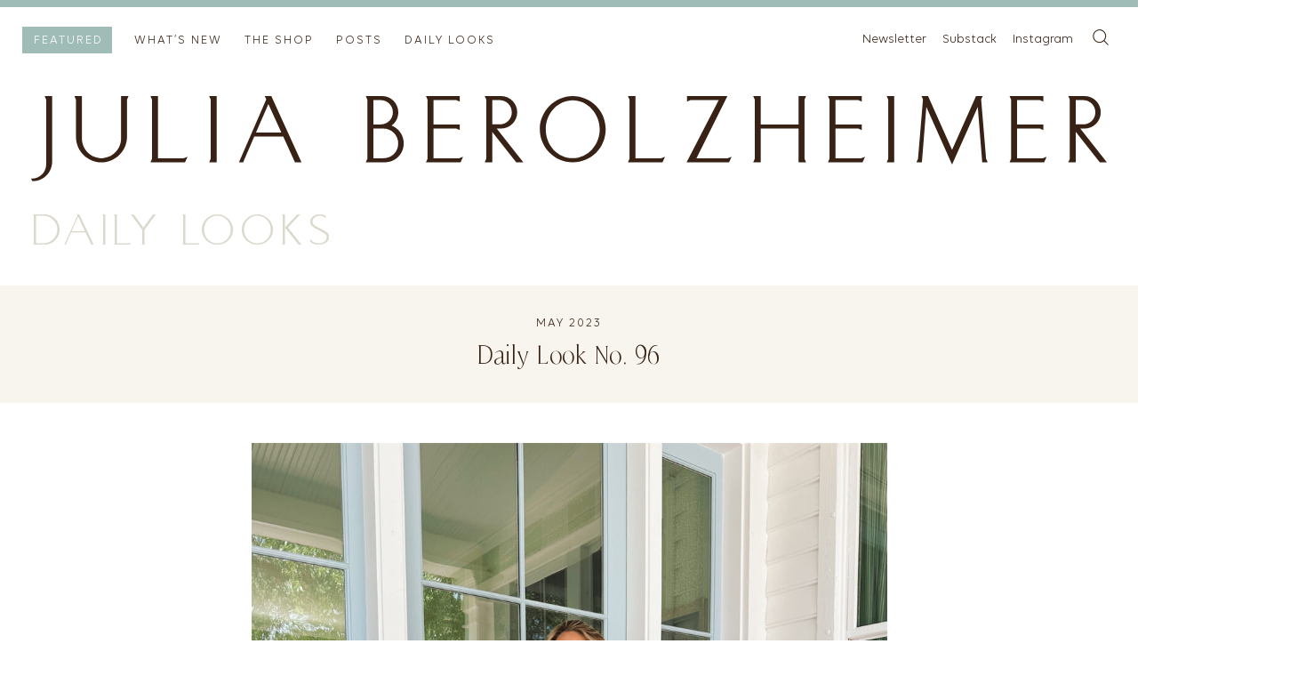

--- FILE ---
content_type: text/html; charset=UTF-8
request_url: https://juliaberolzheimer.com/daily-looks/daily-look-5-11-23/
body_size: 14676
content:
<!DOCTYPE html>
<html lang="en-US" prefix="og: http://ogp.me/ns#">
<head>
	<meta charset="UTF-8">
	<meta name="viewport" content="width=device-width, initial-scale=1, user-scalable=no">
	<link rel="profile" href="http://gmpg.org/xfn/11">
	<link rel="icon" type="image/png" href="https://juliaberolzheimer.com/wp-content/themes/gadabout-base-theme/img/favicon.png">
	
	<title>Daily Look No. 96 - May 2023</title>
<meta name='robots' content='max-image-preview:large' />
	<style>img:is([sizes="auto" i], [sizes^="auto," i]) { contain-intrinsic-size: 3000px 1500px }</style>
	
<!-- This site is optimized with the Yoast SEO Premium plugin v6.2 - https://yoa.st/1yg?utm_content=6.2 -->
<meta name="description" content="Julia Berolzheimer Daily Look featuring Julia wearing Pippa Holt dress, Andres Otalora belt, Bottega Veneta bag, and Dior Sandals."/>
<link rel="canonical" href="https://juliaberolzheimer.com/daily-looks/daily-look-5-11-23/" />
<link rel="publisher" href="https://plus.google.com/u/0/101256832815197720346/"/>
<meta property="og:locale" content="en_US" />
<meta property="og:type" content="article" />
<meta property="og:title" content="Daily Look No. 96 - May 2023" />
<meta property="og:description" content="Julia Berolzheimer Daily Look featuring Julia wearing Pippa Holt dress, Andres Otalora belt, Bottega Veneta bag, and Dior Sandals." />
<meta property="og:url" content="https://juliaberolzheimer.com/daily-looks/daily-look-5-11-23/" />
<meta property="og:site_name" content="Julia Berolzheimer" />
<meta property="og:image" content="https://juliaberolzheimer.com/wp-content/uploads/2023/05/9076BF1E-A11E-4491-8A1F-1FC8867B6D37.jpg" />
<meta property="og:image:secure_url" content="https://juliaberolzheimer.com/wp-content/uploads/2023/05/9076BF1E-A11E-4491-8A1F-1FC8867B6D37.jpg" />
<meta property="og:image:width" content="1440" />
<meta property="og:image:height" content="1806" />
<meta name="twitter:card" content="summary_large_image" />
<meta name="twitter:description" content="Julia Berolzheimer Daily Look featuring Julia wearing Pippa Holt dress, Andres Otalora belt, Bottega Veneta bag, and Dior Sandals." />
<meta name="twitter:title" content="Daily Look No. 96 - May 2023" />
<meta name="twitter:site" content="@GalMeetsGlam" />
<meta name="twitter:image" content="https://juliaberolzheimer.com/wp-content/uploads/2023/05/9076BF1E-A11E-4491-8A1F-1FC8867B6D37.jpg" />
<meta name="twitter:creator" content="@GalMeetsGlam" />
<script type='application/ld+json'>{"@context":"http:\/\/schema.org","@type":"WebSite","@id":"#website","url":"https:\/\/juliaberolzheimer.com\/","name":"Julia Berolzheimer","potentialAction":{"@type":"SearchAction","target":"https:\/\/juliaberolzheimer.com\/?s={search_term_string}","query-input":"required name=search_term_string"}}</script>
<script type='application/ld+json'>{"@context":"http:\/\/schema.org","@type":"Person","url":"https:\/\/juliaberolzheimer.com\/daily-looks\/daily-look-5-11-23\/","sameAs":["https:\/\/www.instagram.com\/juliaberolzheimer","https:\/\/plus.google.com\/u\/0\/101256832815197720346\/","https:\/\/twitter.com\/GalMeetsGlam"],"@id":"#person","name":"Julia Engel"}</script>
<!-- / Yoast SEO Premium plugin. -->

<link rel='dns-prefetch' href='//ajax.googleapis.com' />
<link rel="alternate" type="application/rss+xml" title="Julia Berolzheimer &raquo; Feed" href="https://juliaberolzheimer.com/feed/" />
<link rel="alternate" type="application/rss+xml" title="Julia Berolzheimer &raquo; Comments Feed" href="https://juliaberolzheimer.com/comments/feed/" />
<script type="text/javascript">
/* <![CDATA[ */
window._wpemojiSettings = {"baseUrl":"https:\/\/s.w.org\/images\/core\/emoji\/16.0.1\/72x72\/","ext":".png","svgUrl":"https:\/\/s.w.org\/images\/core\/emoji\/16.0.1\/svg\/","svgExt":".svg","source":{"concatemoji":"https:\/\/juliaberolzheimer.com\/wp-includes\/js\/wp-emoji-release.min.js?ver=6.8.3"}};
/*! This file is auto-generated */
!function(s,n){var o,i,e;function c(e){try{var t={supportTests:e,timestamp:(new Date).valueOf()};sessionStorage.setItem(o,JSON.stringify(t))}catch(e){}}function p(e,t,n){e.clearRect(0,0,e.canvas.width,e.canvas.height),e.fillText(t,0,0);var t=new Uint32Array(e.getImageData(0,0,e.canvas.width,e.canvas.height).data),a=(e.clearRect(0,0,e.canvas.width,e.canvas.height),e.fillText(n,0,0),new Uint32Array(e.getImageData(0,0,e.canvas.width,e.canvas.height).data));return t.every(function(e,t){return e===a[t]})}function u(e,t){e.clearRect(0,0,e.canvas.width,e.canvas.height),e.fillText(t,0,0);for(var n=e.getImageData(16,16,1,1),a=0;a<n.data.length;a++)if(0!==n.data[a])return!1;return!0}function f(e,t,n,a){switch(t){case"flag":return n(e,"\ud83c\udff3\ufe0f\u200d\u26a7\ufe0f","\ud83c\udff3\ufe0f\u200b\u26a7\ufe0f")?!1:!n(e,"\ud83c\udde8\ud83c\uddf6","\ud83c\udde8\u200b\ud83c\uddf6")&&!n(e,"\ud83c\udff4\udb40\udc67\udb40\udc62\udb40\udc65\udb40\udc6e\udb40\udc67\udb40\udc7f","\ud83c\udff4\u200b\udb40\udc67\u200b\udb40\udc62\u200b\udb40\udc65\u200b\udb40\udc6e\u200b\udb40\udc67\u200b\udb40\udc7f");case"emoji":return!a(e,"\ud83e\udedf")}return!1}function g(e,t,n,a){var r="undefined"!=typeof WorkerGlobalScope&&self instanceof WorkerGlobalScope?new OffscreenCanvas(300,150):s.createElement("canvas"),o=r.getContext("2d",{willReadFrequently:!0}),i=(o.textBaseline="top",o.font="600 32px Arial",{});return e.forEach(function(e){i[e]=t(o,e,n,a)}),i}function t(e){var t=s.createElement("script");t.src=e,t.defer=!0,s.head.appendChild(t)}"undefined"!=typeof Promise&&(o="wpEmojiSettingsSupports",i=["flag","emoji"],n.supports={everything:!0,everythingExceptFlag:!0},e=new Promise(function(e){s.addEventListener("DOMContentLoaded",e,{once:!0})}),new Promise(function(t){var n=function(){try{var e=JSON.parse(sessionStorage.getItem(o));if("object"==typeof e&&"number"==typeof e.timestamp&&(new Date).valueOf()<e.timestamp+604800&&"object"==typeof e.supportTests)return e.supportTests}catch(e){}return null}();if(!n){if("undefined"!=typeof Worker&&"undefined"!=typeof OffscreenCanvas&&"undefined"!=typeof URL&&URL.createObjectURL&&"undefined"!=typeof Blob)try{var e="postMessage("+g.toString()+"("+[JSON.stringify(i),f.toString(),p.toString(),u.toString()].join(",")+"));",a=new Blob([e],{type:"text/javascript"}),r=new Worker(URL.createObjectURL(a),{name:"wpTestEmojiSupports"});return void(r.onmessage=function(e){c(n=e.data),r.terminate(),t(n)})}catch(e){}c(n=g(i,f,p,u))}t(n)}).then(function(e){for(var t in e)n.supports[t]=e[t],n.supports.everything=n.supports.everything&&n.supports[t],"flag"!==t&&(n.supports.everythingExceptFlag=n.supports.everythingExceptFlag&&n.supports[t]);n.supports.everythingExceptFlag=n.supports.everythingExceptFlag&&!n.supports.flag,n.DOMReady=!1,n.readyCallback=function(){n.DOMReady=!0}}).then(function(){return e}).then(function(){var e;n.supports.everything||(n.readyCallback(),(e=n.source||{}).concatemoji?t(e.concatemoji):e.wpemoji&&e.twemoji&&(t(e.twemoji),t(e.wpemoji)))}))}((window,document),window._wpemojiSettings);
/* ]]> */
</script>
<style id='wp-emoji-styles-inline-css' type='text/css'>

	img.wp-smiley, img.emoji {
		display: inline !important;
		border: none !important;
		box-shadow: none !important;
		height: 1em !important;
		width: 1em !important;
		margin: 0 0.07em !important;
		vertical-align: -0.1em !important;
		background: none !important;
		padding: 0 !important;
	}
</style>
<link rel='stylesheet' id='wp-block-library-css' href='https://juliaberolzheimer.com/wp-includes/css/dist/block-library/style.min.css?ver=6.8.3' type='text/css' media='all' />
<style id='acf-quote-style-inline-css' type='text/css'>
.foo {
		font-family: "MarkusLow", serif;
		text-transform: uppercase;
		font-size: 40px;
		letter-spacing: 5px;
		font-weight: normal;
		margin:0;
		padding: 0;
}
</style>
<style id='global-styles-inline-css' type='text/css'>
:root{--wp--preset--aspect-ratio--square: 1;--wp--preset--aspect-ratio--4-3: 4/3;--wp--preset--aspect-ratio--3-4: 3/4;--wp--preset--aspect-ratio--3-2: 3/2;--wp--preset--aspect-ratio--2-3: 2/3;--wp--preset--aspect-ratio--16-9: 16/9;--wp--preset--aspect-ratio--9-16: 9/16;--wp--preset--color--black: #000000;--wp--preset--color--cyan-bluish-gray: #abb8c3;--wp--preset--color--white: #ffffff;--wp--preset--color--pale-pink: #f78da7;--wp--preset--color--vivid-red: #cf2e2e;--wp--preset--color--luminous-vivid-orange: #ff6900;--wp--preset--color--luminous-vivid-amber: #fcb900;--wp--preset--color--light-green-cyan: #7bdcb5;--wp--preset--color--vivid-green-cyan: #00d084;--wp--preset--color--pale-cyan-blue: #8ed1fc;--wp--preset--color--vivid-cyan-blue: #0693e3;--wp--preset--color--vivid-purple: #9b51e0;--wp--preset--color--base: #FFFFFF;--wp--preset--color--contrast: #111111;--wp--preset--color--accent-1: #FFEE58;--wp--preset--color--accent-2: #F6CFF4;--wp--preset--color--accent-3: #503AA8;--wp--preset--color--accent-4: #686868;--wp--preset--color--accent-5: #FBFAF3;--wp--preset--color--accent-6: color-mix(in srgb, currentColor 20%, transparent);--wp--preset--gradient--vivid-cyan-blue-to-vivid-purple: linear-gradient(135deg,rgba(6,147,227,1) 0%,rgb(155,81,224) 100%);--wp--preset--gradient--light-green-cyan-to-vivid-green-cyan: linear-gradient(135deg,rgb(122,220,180) 0%,rgb(0,208,130) 100%);--wp--preset--gradient--luminous-vivid-amber-to-luminous-vivid-orange: linear-gradient(135deg,rgba(252,185,0,1) 0%,rgba(255,105,0,1) 100%);--wp--preset--gradient--luminous-vivid-orange-to-vivid-red: linear-gradient(135deg,rgba(255,105,0,1) 0%,rgb(207,46,46) 100%);--wp--preset--gradient--very-light-gray-to-cyan-bluish-gray: linear-gradient(135deg,rgb(238,238,238) 0%,rgb(169,184,195) 100%);--wp--preset--gradient--cool-to-warm-spectrum: linear-gradient(135deg,rgb(74,234,220) 0%,rgb(151,120,209) 20%,rgb(207,42,186) 40%,rgb(238,44,130) 60%,rgb(251,105,98) 80%,rgb(254,248,76) 100%);--wp--preset--gradient--blush-light-purple: linear-gradient(135deg,rgb(255,206,236) 0%,rgb(152,150,240) 100%);--wp--preset--gradient--blush-bordeaux: linear-gradient(135deg,rgb(254,205,165) 0%,rgb(254,45,45) 50%,rgb(107,0,62) 100%);--wp--preset--gradient--luminous-dusk: linear-gradient(135deg,rgb(255,203,112) 0%,rgb(199,81,192) 50%,rgb(65,88,208) 100%);--wp--preset--gradient--pale-ocean: linear-gradient(135deg,rgb(255,245,203) 0%,rgb(182,227,212) 50%,rgb(51,167,181) 100%);--wp--preset--gradient--electric-grass: linear-gradient(135deg,rgb(202,248,128) 0%,rgb(113,206,126) 100%);--wp--preset--gradient--midnight: linear-gradient(135deg,rgb(2,3,129) 0%,rgb(40,116,252) 100%);--wp--preset--font-size--small: 0.875rem;--wp--preset--font-size--medium: clamp(1rem, 1rem + ((1vw - 0.2rem) * 0.196), 1.125rem);--wp--preset--font-size--large: clamp(1.125rem, 1.125rem + ((1vw - 0.2rem) * 0.392), 1.375rem);--wp--preset--font-size--x-large: clamp(1.75rem, 1.75rem + ((1vw - 0.2rem) * 0.392), 2rem);--wp--preset--font-size--xx-large: clamp(2.15rem, 2.15rem + ((1vw - 0.2rem) * 1.333), 3rem);--wp--preset--font-family--manrope: Manrope, sans-serif;--wp--preset--font-family--fira-code: "Fira Code", monospace;--wp--preset--spacing--20: 10px;--wp--preset--spacing--30: 20px;--wp--preset--spacing--40: 30px;--wp--preset--spacing--50: clamp(30px, 5vw, 50px);--wp--preset--spacing--60: clamp(30px, 7vw, 70px);--wp--preset--spacing--70: clamp(50px, 7vw, 90px);--wp--preset--spacing--80: clamp(70px, 10vw, 140px);--wp--preset--shadow--natural: 6px 6px 9px rgba(0, 0, 0, 0.2);--wp--preset--shadow--deep: 12px 12px 50px rgba(0, 0, 0, 0.4);--wp--preset--shadow--sharp: 6px 6px 0px rgba(0, 0, 0, 0.2);--wp--preset--shadow--outlined: 6px 6px 0px -3px rgba(255, 255, 255, 1), 6px 6px rgba(0, 0, 0, 1);--wp--preset--shadow--crisp: 6px 6px 0px rgba(0, 0, 0, 1);}:root { --wp--style--global--content-size: 645px;--wp--style--global--wide-size: 1340px; }:where(body) { margin: 0; }.wp-site-blocks { padding-top: var(--wp--style--root--padding-top); padding-bottom: var(--wp--style--root--padding-bottom); }.has-global-padding { padding-right: var(--wp--style--root--padding-right); padding-left: var(--wp--style--root--padding-left); }.has-global-padding > .alignfull { margin-right: calc(var(--wp--style--root--padding-right) * -1); margin-left: calc(var(--wp--style--root--padding-left) * -1); }.has-global-padding :where(:not(.alignfull.is-layout-flow) > .has-global-padding:not(.wp-block-block, .alignfull)) { padding-right: 0; padding-left: 0; }.has-global-padding :where(:not(.alignfull.is-layout-flow) > .has-global-padding:not(.wp-block-block, .alignfull)) > .alignfull { margin-left: 0; margin-right: 0; }.wp-site-blocks > .alignleft { float: left; margin-right: 2em; }.wp-site-blocks > .alignright { float: right; margin-left: 2em; }.wp-site-blocks > .aligncenter { justify-content: center; margin-left: auto; margin-right: auto; }:where(.wp-site-blocks) > * { margin-block-start: 1.2rem; margin-block-end: 0; }:where(.wp-site-blocks) > :first-child { margin-block-start: 0; }:where(.wp-site-blocks) > :last-child { margin-block-end: 0; }:root { --wp--style--block-gap: 1.2rem; }:root :where(.is-layout-flow) > :first-child{margin-block-start: 0;}:root :where(.is-layout-flow) > :last-child{margin-block-end: 0;}:root :where(.is-layout-flow) > *{margin-block-start: 1.2rem;margin-block-end: 0;}:root :where(.is-layout-constrained) > :first-child{margin-block-start: 0;}:root :where(.is-layout-constrained) > :last-child{margin-block-end: 0;}:root :where(.is-layout-constrained) > *{margin-block-start: 1.2rem;margin-block-end: 0;}:root :where(.is-layout-flex){gap: 1.2rem;}:root :where(.is-layout-grid){gap: 1.2rem;}.is-layout-flow > .alignleft{float: left;margin-inline-start: 0;margin-inline-end: 2em;}.is-layout-flow > .alignright{float: right;margin-inline-start: 2em;margin-inline-end: 0;}.is-layout-flow > .aligncenter{margin-left: auto !important;margin-right: auto !important;}.is-layout-constrained > .alignleft{float: left;margin-inline-start: 0;margin-inline-end: 2em;}.is-layout-constrained > .alignright{float: right;margin-inline-start: 2em;margin-inline-end: 0;}.is-layout-constrained > .aligncenter{margin-left: auto !important;margin-right: auto !important;}.is-layout-constrained > :where(:not(.alignleft):not(.alignright):not(.alignfull)){max-width: var(--wp--style--global--content-size);margin-left: auto !important;margin-right: auto !important;}.is-layout-constrained > .alignwide{max-width: var(--wp--style--global--wide-size);}body .is-layout-flex{display: flex;}.is-layout-flex{flex-wrap: wrap;align-items: center;}.is-layout-flex > :is(*, div){margin: 0;}body .is-layout-grid{display: grid;}.is-layout-grid > :is(*, div){margin: 0;}body{background-color: var(--wp--preset--color--base);color: var(--wp--preset--color--contrast);font-family: var(--wp--preset--font-family--manrope);font-size: var(--wp--preset--font-size--large);font-weight: 300;letter-spacing: -0.1px;line-height: 1.4;--wp--style--root--padding-top: 0px;--wp--style--root--padding-right: var(--wp--preset--spacing--50);--wp--style--root--padding-bottom: 0px;--wp--style--root--padding-left: var(--wp--preset--spacing--50);}a:where(:not(.wp-element-button)){color: currentColor;text-decoration: underline;}:root :where(a:where(:not(.wp-element-button)):hover){text-decoration: none;}h1, h2, h3, h4, h5, h6{font-weight: 400;letter-spacing: -0.1px;line-height: 1.125;}h1{font-size: var(--wp--preset--font-size--xx-large);}h2{font-size: var(--wp--preset--font-size--x-large);}h3{font-size: var(--wp--preset--font-size--large);}h4{font-size: var(--wp--preset--font-size--medium);}h5{font-size: var(--wp--preset--font-size--small);letter-spacing: 0.5px;}h6{font-size: var(--wp--preset--font-size--small);font-weight: 700;letter-spacing: 1.4px;text-transform: uppercase;}:root :where(.wp-element-button, .wp-block-button__link){background-color: var(--wp--preset--color--contrast);border-width: 0;color: var(--wp--preset--color--base);font-family: inherit;font-size: var(--wp--preset--font-size--medium);line-height: inherit;padding-top: 1rem;padding-right: 2.25rem;padding-bottom: 1rem;padding-left: 2.25rem;text-decoration: none;}:root :where(.wp-element-button:hover, .wp-block-button__link:hover){background-color: color-mix(in srgb, var(--wp--preset--color--contrast) 85%, transparent);border-color: transparent;color: var(--wp--preset--color--base);}:root :where(.wp-element-button:focus, .wp-block-button__link:focus){outline-color: var(--wp--preset--color--accent-4);outline-offset: 2px;}:root :where(.wp-element-caption, .wp-block-audio figcaption, .wp-block-embed figcaption, .wp-block-gallery figcaption, .wp-block-image figcaption, .wp-block-table figcaption, .wp-block-video figcaption){font-size: var(--wp--preset--font-size--small);line-height: 1.4;}.has-black-color{color: var(--wp--preset--color--black) !important;}.has-cyan-bluish-gray-color{color: var(--wp--preset--color--cyan-bluish-gray) !important;}.has-white-color{color: var(--wp--preset--color--white) !important;}.has-pale-pink-color{color: var(--wp--preset--color--pale-pink) !important;}.has-vivid-red-color{color: var(--wp--preset--color--vivid-red) !important;}.has-luminous-vivid-orange-color{color: var(--wp--preset--color--luminous-vivid-orange) !important;}.has-luminous-vivid-amber-color{color: var(--wp--preset--color--luminous-vivid-amber) !important;}.has-light-green-cyan-color{color: var(--wp--preset--color--light-green-cyan) !important;}.has-vivid-green-cyan-color{color: var(--wp--preset--color--vivid-green-cyan) !important;}.has-pale-cyan-blue-color{color: var(--wp--preset--color--pale-cyan-blue) !important;}.has-vivid-cyan-blue-color{color: var(--wp--preset--color--vivid-cyan-blue) !important;}.has-vivid-purple-color{color: var(--wp--preset--color--vivid-purple) !important;}.has-base-color{color: var(--wp--preset--color--base) !important;}.has-contrast-color{color: var(--wp--preset--color--contrast) !important;}.has-accent-1-color{color: var(--wp--preset--color--accent-1) !important;}.has-accent-2-color{color: var(--wp--preset--color--accent-2) !important;}.has-accent-3-color{color: var(--wp--preset--color--accent-3) !important;}.has-accent-4-color{color: var(--wp--preset--color--accent-4) !important;}.has-accent-5-color{color: var(--wp--preset--color--accent-5) !important;}.has-accent-6-color{color: var(--wp--preset--color--accent-6) !important;}.has-black-background-color{background-color: var(--wp--preset--color--black) !important;}.has-cyan-bluish-gray-background-color{background-color: var(--wp--preset--color--cyan-bluish-gray) !important;}.has-white-background-color{background-color: var(--wp--preset--color--white) !important;}.has-pale-pink-background-color{background-color: var(--wp--preset--color--pale-pink) !important;}.has-vivid-red-background-color{background-color: var(--wp--preset--color--vivid-red) !important;}.has-luminous-vivid-orange-background-color{background-color: var(--wp--preset--color--luminous-vivid-orange) !important;}.has-luminous-vivid-amber-background-color{background-color: var(--wp--preset--color--luminous-vivid-amber) !important;}.has-light-green-cyan-background-color{background-color: var(--wp--preset--color--light-green-cyan) !important;}.has-vivid-green-cyan-background-color{background-color: var(--wp--preset--color--vivid-green-cyan) !important;}.has-pale-cyan-blue-background-color{background-color: var(--wp--preset--color--pale-cyan-blue) !important;}.has-vivid-cyan-blue-background-color{background-color: var(--wp--preset--color--vivid-cyan-blue) !important;}.has-vivid-purple-background-color{background-color: var(--wp--preset--color--vivid-purple) !important;}.has-base-background-color{background-color: var(--wp--preset--color--base) !important;}.has-contrast-background-color{background-color: var(--wp--preset--color--contrast) !important;}.has-accent-1-background-color{background-color: var(--wp--preset--color--accent-1) !important;}.has-accent-2-background-color{background-color: var(--wp--preset--color--accent-2) !important;}.has-accent-3-background-color{background-color: var(--wp--preset--color--accent-3) !important;}.has-accent-4-background-color{background-color: var(--wp--preset--color--accent-4) !important;}.has-accent-5-background-color{background-color: var(--wp--preset--color--accent-5) !important;}.has-accent-6-background-color{background-color: var(--wp--preset--color--accent-6) !important;}.has-black-border-color{border-color: var(--wp--preset--color--black) !important;}.has-cyan-bluish-gray-border-color{border-color: var(--wp--preset--color--cyan-bluish-gray) !important;}.has-white-border-color{border-color: var(--wp--preset--color--white) !important;}.has-pale-pink-border-color{border-color: var(--wp--preset--color--pale-pink) !important;}.has-vivid-red-border-color{border-color: var(--wp--preset--color--vivid-red) !important;}.has-luminous-vivid-orange-border-color{border-color: var(--wp--preset--color--luminous-vivid-orange) !important;}.has-luminous-vivid-amber-border-color{border-color: var(--wp--preset--color--luminous-vivid-amber) !important;}.has-light-green-cyan-border-color{border-color: var(--wp--preset--color--light-green-cyan) !important;}.has-vivid-green-cyan-border-color{border-color: var(--wp--preset--color--vivid-green-cyan) !important;}.has-pale-cyan-blue-border-color{border-color: var(--wp--preset--color--pale-cyan-blue) !important;}.has-vivid-cyan-blue-border-color{border-color: var(--wp--preset--color--vivid-cyan-blue) !important;}.has-vivid-purple-border-color{border-color: var(--wp--preset--color--vivid-purple) !important;}.has-base-border-color{border-color: var(--wp--preset--color--base) !important;}.has-contrast-border-color{border-color: var(--wp--preset--color--contrast) !important;}.has-accent-1-border-color{border-color: var(--wp--preset--color--accent-1) !important;}.has-accent-2-border-color{border-color: var(--wp--preset--color--accent-2) !important;}.has-accent-3-border-color{border-color: var(--wp--preset--color--accent-3) !important;}.has-accent-4-border-color{border-color: var(--wp--preset--color--accent-4) !important;}.has-accent-5-border-color{border-color: var(--wp--preset--color--accent-5) !important;}.has-accent-6-border-color{border-color: var(--wp--preset--color--accent-6) !important;}.has-vivid-cyan-blue-to-vivid-purple-gradient-background{background: var(--wp--preset--gradient--vivid-cyan-blue-to-vivid-purple) !important;}.has-light-green-cyan-to-vivid-green-cyan-gradient-background{background: var(--wp--preset--gradient--light-green-cyan-to-vivid-green-cyan) !important;}.has-luminous-vivid-amber-to-luminous-vivid-orange-gradient-background{background: var(--wp--preset--gradient--luminous-vivid-amber-to-luminous-vivid-orange) !important;}.has-luminous-vivid-orange-to-vivid-red-gradient-background{background: var(--wp--preset--gradient--luminous-vivid-orange-to-vivid-red) !important;}.has-very-light-gray-to-cyan-bluish-gray-gradient-background{background: var(--wp--preset--gradient--very-light-gray-to-cyan-bluish-gray) !important;}.has-cool-to-warm-spectrum-gradient-background{background: var(--wp--preset--gradient--cool-to-warm-spectrum) !important;}.has-blush-light-purple-gradient-background{background: var(--wp--preset--gradient--blush-light-purple) !important;}.has-blush-bordeaux-gradient-background{background: var(--wp--preset--gradient--blush-bordeaux) !important;}.has-luminous-dusk-gradient-background{background: var(--wp--preset--gradient--luminous-dusk) !important;}.has-pale-ocean-gradient-background{background: var(--wp--preset--gradient--pale-ocean) !important;}.has-electric-grass-gradient-background{background: var(--wp--preset--gradient--electric-grass) !important;}.has-midnight-gradient-background{background: var(--wp--preset--gradient--midnight) !important;}.has-small-font-size{font-size: var(--wp--preset--font-size--small) !important;}.has-medium-font-size{font-size: var(--wp--preset--font-size--medium) !important;}.has-large-font-size{font-size: var(--wp--preset--font-size--large) !important;}.has-x-large-font-size{font-size: var(--wp--preset--font-size--x-large) !important;}.has-xx-large-font-size{font-size: var(--wp--preset--font-size--xx-large) !important;}.has-manrope-font-family{font-family: var(--wp--preset--font-family--manrope) !important;}.has-fira-code-font-family{font-family: var(--wp--preset--font-family--fira-code) !important;}
:root :where(.wp-block-columns-is-layout-flow) > :first-child{margin-block-start: 0;}:root :where(.wp-block-columns-is-layout-flow) > :last-child{margin-block-end: 0;}:root :where(.wp-block-columns-is-layout-flow) > *{margin-block-start: var(--wp--preset--spacing--50);margin-block-end: 0;}:root :where(.wp-block-columns-is-layout-constrained) > :first-child{margin-block-start: 0;}:root :where(.wp-block-columns-is-layout-constrained) > :last-child{margin-block-end: 0;}:root :where(.wp-block-columns-is-layout-constrained) > *{margin-block-start: var(--wp--preset--spacing--50);margin-block-end: 0;}:root :where(.wp-block-columns-is-layout-flex){gap: var(--wp--preset--spacing--50);}:root :where(.wp-block-columns-is-layout-grid){gap: var(--wp--preset--spacing--50);}
:root :where(.wp-block-pullquote){font-size: var(--wp--preset--font-size--xx-large);font-weight: 300;line-height: 1.2;padding-top: var(--wp--preset--spacing--30);padding-bottom: var(--wp--preset--spacing--30);}:root :where(.wp-block-pullquote p:last-of-type){margin-bottom: var(--wp--preset--spacing--30);}
:root :where(.wp-block-pullquote cite){font-size: var(--wp--preset--font-size--small);font-style: normal;}
:root :where(.wp-block-avatar img){border-radius: 100px;}
:root :where(.wp-block-buttons-is-layout-flow) > :first-child{margin-block-start: 0;}:root :where(.wp-block-buttons-is-layout-flow) > :last-child{margin-block-end: 0;}:root :where(.wp-block-buttons-is-layout-flow) > *{margin-block-start: 16px;margin-block-end: 0;}:root :where(.wp-block-buttons-is-layout-constrained) > :first-child{margin-block-start: 0;}:root :where(.wp-block-buttons-is-layout-constrained) > :last-child{margin-block-end: 0;}:root :where(.wp-block-buttons-is-layout-constrained) > *{margin-block-start: 16px;margin-block-end: 0;}:root :where(.wp-block-buttons-is-layout-flex){gap: 16px;}:root :where(.wp-block-buttons-is-layout-grid){gap: 16px;}
:root :where(.wp-block-code){background-color: var(--wp--preset--color--accent-5);color: var(--wp--preset--color--contrast);font-family: var(--wp--preset--font-family--fira-code);font-size: var(--wp--preset--font-size--medium);font-weight: 300;padding-top: var(--wp--preset--spacing--40);padding-right: var(--wp--preset--spacing--40);padding-bottom: var(--wp--preset--spacing--40);padding-left: var(--wp--preset--spacing--40);}
:root :where(.wp-block-comment-author-name){color: var(--wp--preset--color--accent-4);font-size: var(--wp--preset--font-size--small);margin-top: 5px;margin-bottom: 0px;}
:root :where(.wp-block-comment-author-name a:where(:not(.wp-element-button))){color: var(--wp--preset--color--accent-4);text-decoration: none;}
:root :where(.wp-block-comment-author-name a:where(:not(.wp-element-button)):hover){text-decoration: underline;}
:root :where(.wp-block-comment-content){font-size: var(--wp--preset--font-size--medium);margin-top: var(--wp--preset--spacing--30);margin-bottom: var(--wp--preset--spacing--30);}
:root :where(.wp-block-comment-date){color: var(--wp--preset--color--contrast);font-size: var(--wp--preset--font-size--small);}
:root :where(.wp-block-comment-date a:where(:not(.wp-element-button))){color: var(--wp--preset--color--contrast);}
:root :where(.wp-block-comment-edit-link){font-size: var(--wp--preset--font-size--small);}
:root :where(.wp-block-comment-edit-link a:where(:not(.wp-element-button))){color: var(--wp--preset--color--contrast);}
:root :where(.wp-block-comment-reply-link){font-size: var(--wp--preset--font-size--small);}
:root :where(.wp-block-comment-reply-link a:where(:not(.wp-element-button))){color: var(--wp--preset--color--contrast);}
:root :where(.wp-block-post-comments-form){font-size: var(--wp--preset--font-size--medium);padding-top: var(--wp--preset--spacing--40);padding-bottom: var(--wp--preset--spacing--40);}:root :where(.wp-block-post-comments-form textarea, .wp-block-post-comments-form input:not([type=submit])){border-radius:.25rem; border-color: var(--wp--preset--color--accent-6) !important;}:root :where(.wp-block-post-comments-form input[type=checkbox]){margin:0 .2rem 0 0 !important;}:root :where(.wp-block-post-comments-form label){font-size: var(--wp--preset--font-size--small);}
:root :where(.wp-block-comments-pagination){font-size: var(--wp--preset--font-size--medium);margin-top: var(--wp--preset--spacing--40);margin-bottom: var(--wp--preset--spacing--40);}
:root :where(.wp-block-comments-pagination-next){font-size: var(--wp--preset--font-size--medium);}
:root :where(.wp-block-comments-pagination-numbers){font-size: var(--wp--preset--font-size--medium);}
:root :where(.wp-block-comments-pagination-previous){font-size: var(--wp--preset--font-size--medium);}
:root :where(.wp-block-post-date){color: var(--wp--preset--color--accent-4);font-size: var(--wp--preset--font-size--small);}
:root :where(.wp-block-post-date a:where(:not(.wp-element-button))){color: var(--wp--preset--color--accent-4);text-decoration: none;}
:root :where(.wp-block-post-date a:where(:not(.wp-element-button)):hover){text-decoration: underline;}
:root :where(.wp-block-post-navigation-link){font-size: var(--wp--preset--font-size--medium);}
:root :where(.wp-block-post-terms){font-size: var(--wp--preset--font-size--small);font-weight: 600;}:root :where(.wp-block-post-terms a){white-space: nowrap;}
:root :where(.wp-block-post-title a:where(:not(.wp-element-button))){text-decoration: none;}
:root :where(.wp-block-post-title a:where(:not(.wp-element-button)):hover){text-decoration: underline;}
:root :where(.wp-block-quote){border-color: currentColor;border-width: 0 0 0 2px;border-style: solid;font-size: var(--wp--preset--font-size--large);font-weight: 300;margin-right: 0;margin-left: 0;padding-top: var(--wp--preset--spacing--30);padding-right: var(--wp--preset--spacing--40);padding-bottom: var(--wp--preset--spacing--30);padding-left: var(--wp--preset--spacing--40);}:root :where(.wp-block-quote-is-layout-flow) > :first-child{margin-block-start: 0;}:root :where(.wp-block-quote-is-layout-flow) > :last-child{margin-block-end: 0;}:root :where(.wp-block-quote-is-layout-flow) > *{margin-block-start: var(--wp--preset--spacing--30);margin-block-end: 0;}:root :where(.wp-block-quote-is-layout-constrained) > :first-child{margin-block-start: 0;}:root :where(.wp-block-quote-is-layout-constrained) > :last-child{margin-block-end: 0;}:root :where(.wp-block-quote-is-layout-constrained) > *{margin-block-start: var(--wp--preset--spacing--30);margin-block-end: 0;}:root :where(.wp-block-quote-is-layout-flex){gap: var(--wp--preset--spacing--30);}:root :where(.wp-block-quote-is-layout-grid){gap: var(--wp--preset--spacing--30);}:root :where(.wp-block-quote.has-text-align-right ){border-width: 0 2px 0 0;}:root :where(.wp-block-quote.has-text-align-center ){border-width: 0;border-inline: 0; padding-inline: 0;}
:root :where(.wp-block-quote cite){font-size: var(--wp--preset--font-size--small);font-style: normal;font-weight: 300;}:root :where(.wp-block-quote cite sub){font-size: 0.65em}
:root :where(.wp-block-query-pagination){font-size: var(--wp--preset--font-size--medium);font-weight: 500;}
:root :where(.wp-block-search .wp-block-search__label, .wp-block-search .wp-block-search__input, .wp-block-search .wp-block-search__button){font-size: var(--wp--preset--font-size--medium);line-height: 1.6;}:root :where(.wp-block-search .wp-block-search__input){border-radius:3.125rem;padding-left:1.5625rem;padding-right:1.5625rem;border-color:var(--wp--preset--color--accent-6);}
:root :where(.wp-block-search .wp-element-button,.wp-block-search  .wp-block-button__link){border-radius: 3.125rem;margin-left: 1.125rem;}
:root :where(.wp-block-search .wp-element-button:hover,.wp-block-search  .wp-block-button__link:hover){border-color: transparent;}
:root :where(.wp-block-separator){border-color: currentColor;border-width: 0 0 1px 0;border-style: solid;color: var(--wp--preset--color--accent-6);}
:root :where(.wp-block-site-tagline){font-size: var(--wp--preset--font-size--medium);}
:root :where(.wp-block-site-title){font-weight: 700;letter-spacing: -.5px;}
:root :where(.wp-block-site-title a:where(:not(.wp-element-button))){text-decoration: none;}
:root :where(.wp-block-site-title a:where(:not(.wp-element-button)):hover){text-decoration: underline;}
:root :where(.wp-block-term-description){font-size: var(--wp--preset--font-size--medium);}
:root :where(.wp-block-navigation){font-size: var(--wp--preset--font-size--medium);}
:root :where(.wp-block-navigation a:where(:not(.wp-element-button))){text-decoration: none;}
:root :where(.wp-block-navigation a:where(:not(.wp-element-button)):hover){text-decoration: underline;}
:root :where(.wp-block-list li){margin-top: 0.5rem;}
</style>
<link rel='stylesheet' id='cpsh-shortcodes-css' href='https://juliaberolzheimer.com/wp-content/plugins/column-shortcodes/assets/css/shortcodes.css?ver=1.0.1' type='text/css' media='all' />
<link rel='stylesheet' id='contact-form-7-css' href='https://juliaberolzheimer.com/wp-content/plugins/contact-form-7/includes/css/styles.css?ver=6.1.4' type='text/css' media='all' />
<link rel='stylesheet' id='heartlist-style-css' href='https://juliaberolzheimer.com/wp-content/plugins/jb-heart/css/style.css?ver=1.0.0' type='text/css' media='all' />
<link rel='stylesheet' id='video-js-css' href='https://juliaberolzheimer.com/wp-content/plugins/video-embed-thumbnail-generator/video-js/video-js.min.css?ver=8.9.0' type='text/css' media='all' />
<link rel='stylesheet' id='video-js-kg-skin-css' href='https://juliaberolzheimer.com/wp-content/plugins/video-embed-thumbnail-generator/video-js/kg-video-js-skin.css?ver=4.10.3' type='text/css' media='all' />
<link rel='stylesheet' id='kgvid_video_styles-css' href='https://juliaberolzheimer.com/wp-content/plugins/video-embed-thumbnail-generator/src/public/css/videopack-styles.css?ver=4.10.3' type='text/css' media='all' />
<link rel='stylesheet' id='cf7cf-style-css' href='https://juliaberolzheimer.com/wp-content/plugins/cf7-conditional-fields/style.css?ver=2.6.7' type='text/css' media='all' />
<link rel='stylesheet' id='rtl-style-css' href='https://juliaberolzheimer.com/wp-content/themes/gadabout-base-theme/css/rtl.css?ver=1755543033' type='text/css' media='all' />
<link rel='stylesheet' id='bookmarklet-style-css' href='https://juliaberolzheimer.com/wp-content/themes/gadabout-base-theme/css/bookmarklet.css?ver=1753987115' type='text/css' media='all' />
<link rel='stylesheet' id='editor-styles-style-css' href='https://juliaberolzheimer.com/wp-content/themes/gadabout-base-theme/css/editor-styles.css?ver=1755809074' type='text/css' media='all' />
<link rel='stylesheet' id='style-style-css' href='https://juliaberolzheimer.com/wp-content/themes/gadabout-base-theme/css/style.css?ver=1763428880' type='text/css' media='all' />
<script type="text/javascript" src="https://juliaberolzheimer.com/wp-includes/js/tinymce/tinymce.min.js?ver=49110-20250317" id="wp-tinymce-root-js"></script>
<script type="text/javascript" src="https://juliaberolzheimer.com/wp-includes/js/tinymce/plugins/compat3x/plugin.min.js?ver=49110-20250317" id="wp-tinymce-js"></script>
<script type="text/javascript" src="https://juliaberolzheimer.com/wp-includes/js/jquery/jquery.min.js?ver=3.7.1" id="jquery-core-js"></script>
<script type="text/javascript" src="https://juliaberolzheimer.com/wp-includes/js/jquery/jquery-migrate.min.js?ver=3.4.1" id="jquery-migrate-js"></script>
<script type="text/javascript" src="https://juliaberolzheimer.com/wp-content/plugins/wp-hide-post/public/js/wp-hide-post-public.js?ver=2.0.10" id="wp-hide-post-js"></script>
<script type="text/javascript" src="https://juliaberolzheimer.com/wp-content/themes/gadabout-base-theme/js/scripts.min.js?ver=6.8.3" id="scripts-js"></script>
<link rel="https://api.w.org/" href="https://juliaberolzheimer.com/wp-json/" /><link rel="alternate" title="JSON" type="application/json" href="https://juliaberolzheimer.com/wp-json/wp/v2/daily_look/1113723" /><link rel="EditURI" type="application/rsd+xml" title="RSD" href="https://juliaberolzheimer.com/xmlrpc.php?rsd" />
<link rel='shortlink' href='https://juliaberolzheimer.com/?p=1113723' />
<link rel="alternate" title="oEmbed (JSON)" type="application/json+oembed" href="https://juliaberolzheimer.com/wp-json/oembed/1.0/embed?url=https%3A%2F%2Fjuliaberolzheimer.com%2Fdaily-looks%2Fdaily-look-5-11-23%2F" />
<link rel="alternate" title="oEmbed (XML)" type="text/xml+oembed" href="https://juliaberolzheimer.com/wp-json/oembed/1.0/embed?url=https%3A%2F%2Fjuliaberolzheimer.com%2Fdaily-looks%2Fdaily-look-5-11-23%2F&#038;format=xml" />

		<script>
		(function(h,o,t,j,a,r){
			h.hj=h.hj||function(){(h.hj.q=h.hj.q||[]).push(arguments)};
			h._hjSettings={hjid:6453715,hjsv:5};
			a=o.getElementsByTagName('head')[0];
			r=o.createElement('script');r.async=1;
			r.src=t+h._hjSettings.hjid+j+h._hjSettings.hjsv;
			a.appendChild(r);
		})(window,document,'//static.hotjar.com/c/hotjar-','.js?sv=');
		</script>
		<script type="text/javascript">var algolia = {"debug":false,"application_id":"GT8NGIX4LK","search_api_key":"a379a4db3a74940e795e412272de5834","powered_by_enabled":false,"query":"","autocomplete":{"sources":[{"index_id":"searchable_posts","index_name":"wp_searchable_posts","label":"GMG Quick Results","admin_name":"All posts","position":0,"max_suggestions":3,"tmpl_suggestion":"autocomplete-post-suggestion","enabled":true}],"input_selector":"input[name='s']:not('.no-autocomplete')"},"indices":{"searchable_posts":{"name":"wp_searchable_posts","id":"searchable_posts","enabled":true,"replicas":[]}}};</script><meta name="redi-version" content="1.2.7" /><style class='wp-fonts-local' type='text/css'>
@font-face{font-family:Manrope;font-style:normal;font-weight:200 800;font-display:fallback;src:url('https://juliaberolzheimer.com/wp-content/themes/gadabout-base-theme/assets/fonts/manrope/Manrope-VariableFont_wght.woff2') format('woff2');}
@font-face{font-family:"Fira Code";font-style:normal;font-weight:300 700;font-display:fallback;src:url('https://juliaberolzheimer.com/wp-content/themes/gadabout-base-theme/assets/fonts/fira-code/FiraCode-VariableFont_wght.woff2') format('woff2');}
</style>
	
	<link rel="stylesheet" id="style-style-css" href="https://juliaberolzheimer.com/wp-content/themes/gadabout-base-theme/css/style.css" type="text/css" media="all" />
	
	<!-- Facebook Pixel Code -->
	<script>
	!function(f,b,e,v,n,t,s){if(f.fbq)return;n=f.fbq=function(){n.callMethod?
	n.callMethod.apply(n,arguments):n.queue.push(arguments)};if(!f._fbq)f._fbq=n;
	n.push=n;n.loaded=!0;n.version='2.0';n.queue=[];t=b.createElement(e);t.async=!0;
	t.src=v;s=b.getElementsByTagName(e)[0];s.parentNode.insertBefore(t,s)}(window,
	document,'script','https://connect.facebook.net/en_US/fbevents.js');
	fbq('init', '1445086068874304'); // Insert your pixel ID here.
	fbq('track', 'PageView');
	</script>
	<noscript><img height="1" width="1" style="display:none"
	src="https://www.facebook.com/tr?id=1445086068874304&ev=PageView&noscript=1"
	/></noscript>
	<!-- DO NOT MODIFY -->
	<!-- End Facebook Pixel Code -->
	
	<!-- GMG ShopStyle -->
	<script async type="text/javascript" src="https://ssc.shopstyle.com/collective.min.js" data-sc-apikey="uid996-6148614-40"> </script>
	
	<!-- Global site tag (gtag.js) - Google Analytics -->
	<script async src="https://www.googletagmanager.com/gtag/js?id=UA-24926543-1"></script>
	<script>
	window.dataLayer = window.dataLayer || [];
	</script>
	
	<script>
	function gtag(){dataLayer.push(arguments);}
	gtag('js', new Date());
	gtag('config', 'UA-24926543-6');
	</script>
	
	<!-- Heap -->
	<script type="text/javascript">   
	window.heap=window.heap||[],heap.load=function(e,t){window.heap.appid=e,window.heap.config=t=t||{};var r=document.createElement("script");r.type="text/javascript",r.async=!0,r.src="https://cdn.heapanalytics.com/js/heap-"+e+".js";var a=document.getElementsByTagName("script")[0];a.parentNode.insertBefore(r,a);for(var n=function(e){return function(){heap.push([e].concat(Array.prototype.slice.call(arguments,0)))}},p=["addEventProperties","addUserProperties","clearEventProperties","identify","resetIdentity","removeEventProperty","setEventProperties","track","unsetEventProperty"],o=0;o<p.length;o++)heap[p[o]]=n(p[o])};   
	heap.load("1011008695"); 
	</script>

</head>

<body class="wp-singular daily_look-template-default single single-daily_look postid-1113723 wp-theme-gadabout-base-theme group-blog">
	
<div class="bg-scroll-colors"></div>
	
<div id="page" class="site">
	<header id="masthead" class="site-header" role="banner">
				
		<div class="site-header-top-navigation">
			<div class="grid">
				<div class="grid__item one-half medium-down--one-sixth">
					
					<nav class="medium-down--hide"><ul id="primary-menu" class="site-header-top-navigation-left"><li id="menu-item-985657" class="highlight menu-item menu-item-type-post_type menu-item-object-page menu-item-home menu-item-985657"><a href="https://juliaberolzheimer.com/">Featured</a></li>
<li id="menu-item-1232453" class="menu-item menu-item-type-post_type menu-item-object-page menu-item-1232453"><a href="https://juliaberolzheimer.com/whats-new/">What’s New</a></li>
<li id="menu-item-1232869" class="menu-item menu-item-type-custom menu-item-object-custom menu-item-1232869"><a href="https://juliaberolzheimer.com/shop-category/latest-finds/">THE SHOP</a></li>
<li id="menu-item-985771" class="menu-item menu-item-type-post_type menu-item-object-page current_page_parent menu-item-985771"><a href="https://juliaberolzheimer.com/posts/">Posts</a></li>
<li id="menu-item-985770" class="menu-item menu-item-type-post_type menu-item-object-page menu-item-985770"><a href="https://juliaberolzheimer.com/daily-looks-archive/">Daily Looks</a></li>
</ul></nav>

					<a href="#" class="drawer-link">
						<span></span>
						<span></span>
					</a>
				</div>
				<div class="grid__item one-half medium-down--five-sixths text-right" style="white-space:nowrap;">
					
					<nav><ul id="header-right" class="site-header-top-navigation-right"><li id="menu-item-1232456" class="menu-item menu-item-type-post_type menu-item-object-page menu-item-1232456"><a href="https://juliaberolzheimer.com/newsletter/">Newsletter</a></li>
<li id="menu-item-1232454" class="menu-item menu-item-type-custom menu-item-object-custom menu-item-1232454"><a target="_blank" href="https://makingtradeoffs.substack.com/">Substack</a></li>
<li id="menu-item-1232455" class="menu-item menu-item-type-custom menu-item-object-custom menu-item-1232455"><a target="_blank" href="https://www.instagram.com/juliaberolzheimer/">Instagram</a></li>
</ul></nav>
					
					<div class="search">							
						<a href="#" class="toggle-search"><i class="icon-search"></i></a>
						<form class="search-form" name="search" method="get" action="/" autocomplete="off">						
							<input type="text" name="s" autocomplete="off" placeholder="Search Julia Berolzheimer" class="search search-autocomplete">
							<a href="#" class="search-close"><i class="icon-close"></i></a>
						</form>
					</div>
				</div>
			</div>
		</div>
		
		<div class="site-branding">
			<h1><a href="/"><img src="https://juliaberolzheimer.com/wp-content/themes/gadabout-base-theme/img/logo.svg"></a></h1>
		</div><!-- .site-branding -->
			
		
		<div id="mobile-drawer">
			<div class="mobile-drawer-inner">
				
				<nav><ul id="drawer-menu" class="drawer"><li id="menu-item-985791" class="menu-item menu-item-type-post_type menu-item-object-page menu-item-home menu-item-985791"><a href="https://juliaberolzheimer.com/">Featured</a></li>
<li id="menu-item-1232457" class="menu-item menu-item-type-post_type menu-item-object-page menu-item-1232457"><a href="https://juliaberolzheimer.com/whats-new/">What’s New</a></li>
<li id="menu-item-985796" class="menu-item menu-item-type-post_type menu-item-object-page menu-item-985796"><a href="https://juliaberolzheimer.com/daily-looks-archive/">Daily Looks</a></li>
<li id="menu-item-985792" class="menu-item menu-item-type-post_type menu-item-object-page current_page_parent menu-item-985792"><a href="https://juliaberolzheimer.com/posts/">Posts</a></li>
<li id="menu-item-1232484" class="menu-item menu-item-type-post_type menu-item-object-page menu-item-has-children menu-item-1232484"><a href="https://juliaberolzheimer.com/shop/">Shop</a>
<ul class="sub-menu">
	<li id="menu-item-1233110" class="menu-item menu-item-type-taxonomy menu-item-object-shop-category menu-item-1233110"><a href="https://juliaberolzheimer.com/shop-category/latest-finds/">NEW IN</a></li>
	<li id="menu-item-1233109" class="menu-item menu-item-type-taxonomy menu-item-object-shop-category menu-item-1233109"><a href="https://juliaberolzheimer.com/shop-category/latest-finds/">Latest Finds</a></li>
	<li id="menu-item-1232458" class="menu-item menu-item-type-custom menu-item-object-custom menu-item-1232458"><a href="https://juliaberolzheimer.com/shop?from=this-week">This Week</a></li>
	<li id="menu-item-1232459" class="menu-item menu-item-type-custom menu-item-object-custom menu-item-1232459"><a href="/shop?from=this-month">Last 30 Days</a></li>
	<li id="menu-item-1232592" class="sep menu-item menu-item-type-custom menu-item-object-custom menu-item-1232592"><a href="#">SHOP BY</a></li>
	<li id="menu-item-1232460" class="menu-item menu-item-type-custom menu-item-object-custom menu-item-1232460"><a href="https://juliaberolzheimer.com/shop/outfit-posts">Shop by Outfit Posts</a></li>
	<li id="menu-item-1232508" class="menu-item menu-item-type-custom menu-item-object-custom menu-item-1232508"><a href="https://juliaberolzheimer.com/shop/daily-looks">Shop by Daily Looks</a></li>
	<li id="menu-item-1232610" class="menu-item menu-item-type-custom menu-item-object-custom menu-item-1232610"><a href="https://juliaberolzheimer.com/shop/collages/">Shop by Product Collage</a></li>
	<li id="menu-item-1233119" class="sep menu-item menu-item-type-taxonomy menu-item-object-shop-category menu-item-1233119"><a href="https://juliaberolzheimer.com/shop-category/jb-edit/">JB EDIT</a></li>
	<li id="menu-item-1233120" class="menu-item menu-item-type-taxonomy menu-item-object-shop-category menu-item-1233120"><a href="https://juliaberolzheimer.com/shop-category/julias-closet-edit/">Julia&#8217;s Closet</a></li>
	<li id="menu-item-1232605" class="menu-item menu-item-type-taxonomy menu-item-object-shop-category menu-item-1232605"><a href="https://juliaberolzheimer.com/shop-category/beauty-bag/">Beauty Bag</a></li>
	<li id="menu-item-1232606" class="menu-item menu-item-type-taxonomy menu-item-object-shop-category menu-item-1232606"><a href="https://juliaberolzheimer.com/shop-category/jewel-box/">Jewel Box</a></li>
	<li id="menu-item-1233107" class="menu-item menu-item-type-taxonomy menu-item-object-shop-category menu-item-1233107"><a href="https://juliaberolzheimer.com/shop-category/julia-at-home/">At Home</a></li>
	<li id="menu-item-1232618" class="sep menu-item menu-item-type-taxonomy menu-item-object-shop-category menu-item-1232618"><a href="https://juliaberolzheimer.com/shop-category/fashion/">FASHION</a></li>
	<li id="menu-item-1232607" class="menu-item menu-item-type-taxonomy menu-item-object-shop-category menu-item-1232607"><a href="https://juliaberolzheimer.com/shop-category/fall-2025/">Fall 2025</a></li>
	<li id="menu-item-1232603" class="menu-item menu-item-type-taxonomy menu-item-object-shop-category menu-item-1232603"><a href="https://juliaberolzheimer.com/shop-category/under-200-fashion/">Under $200</a></li>
	<li id="menu-item-1232601" class="menu-item menu-item-type-taxonomy menu-item-object-shop-category menu-item-1232601"><a href="https://juliaberolzheimer.com/shop-category/dress-shop/">Dress Shop</a></li>
	<li id="menu-item-1232600" class="menu-item menu-item-type-taxonomy menu-item-object-shop-category menu-item-1232600"><a href="https://juliaberolzheimer.com/shop-category/casual-days/">Casual Days</a></li>
	<li id="menu-item-1232617" class="sep menu-item menu-item-type-taxonomy menu-item-object-shop-category menu-item-1232617"><a href="https://juliaberolzheimer.com/shop-category/amazon/">AMAZON</a></li>
	<li id="menu-item-1232595" class="menu-item menu-item-type-taxonomy menu-item-object-shop-category menu-item-1232595"><a href="https://juliaberolzheimer.com/shop-category/beauty-amazon/">Beauty</a></li>
	<li id="menu-item-1232596" class="menu-item menu-item-type-taxonomy menu-item-object-shop-category menu-item-1232596"><a href="https://juliaberolzheimer.com/shop-category/fashion-amazon/">Fashion</a></li>
	<li id="menu-item-1232597" class="menu-item menu-item-type-taxonomy menu-item-object-shop-category menu-item-1232597"><a href="https://juliaberolzheimer.com/shop-category/home-amazon/">Home</a></li>
	<li id="menu-item-1232598" class="menu-item menu-item-type-taxonomy menu-item-object-shop-category menu-item-1232598"><a href="https://juliaberolzheimer.com/shop-category/littles-amazon/">Littles</a></li>
	<li id="menu-item-1232957" class="sep menu-item menu-item-type-custom menu-item-object-custom menu-item-1232957"><a href="#">SEASONAL</a></li>
	<li id="menu-item-1250324" class="menu-item menu-item-type-taxonomy menu-item-object-shop-category menu-item-1250324"><a href="https://juliaberolzheimer.com/shop-category/holiday-shop/">Holiday Shop</a></li>
	<li id="menu-item-1232620" class="menu-item menu-item-type-taxonomy menu-item-object-shop-category menu-item-1232620"><a href="https://juliaberolzheimer.com/shop-category/small-bags-and-clutches/">Small Bags and Clutches</a></li>
	<li id="menu-item-1232956" class="menu-item menu-item-type-taxonomy menu-item-object-shop-category menu-item-1232956"><a href="https://juliaberolzheimer.com/shop-category/the-littles-shop/">The Littles Shop</a></li>
</ul>
</li>
</ul></nav>

				<a href="/" class="mobile-icon">
					<svg id="Layer_1" data-name="Layer 1" xmlns="http://www.w3.org/2000/svg" viewBox="0 0 145.1 160.24">
						<defs>
							<style>
								.cls-1 {
									fill: #8f252b; // darker red
								}
					
								.cls-2 {
									fill: #efb945; // yellow
								}
					
								.cls-3 {
									fill: #baa13b; // chartruese
								}
					
								.cls-4 {
									fill: #c0838f; // pink
								}
					
								.cls-5 {
									fill: #9fbdb9; // blue
								}
					
								.cls-6 {
									fill: #372215; // brown
								}
					
								.cls-7 {
									fill: #ac5f27; // orange
								}
					
								.cls-8 {
									fill: #7b6c2b; // green
								}
					
								.cls-9 {
									fill: #4d7d86; // darker blue
								}
							</style>
						</defs>
						<g>
							<path class="cls-1" d="M5.58,133.93c-.72-.46-1.47-.98-2.36-1.63l-1.32-.97v27.18h35.82v-16.24h-.81c-15.73-.29-23.4-3.28-31.33-8.34Z"/>
							<path class="cls-4" d="M28.01,140.57h.83v-.83c.02-44.32,0-124.34,0-136.63v-.83H1.9v106.94c1.61,12.38,13.95,31.35,26.11,31.35Z"/>
							<path class="cls-8" d="M87.59,57.71c1.17-.01,6.51.03,7.73.16l.18.02.17-.06c3.38-1.12,6.34-3.86,8.56-7.92,3.35-6.14,4.04-12.36,4.04-19.83,0-12.45-6.99-23.85-17.01-27.74l-.14-.05-4.36-.03v55.45s.84,0,.84,0Z"/>
							<path class="cls-3" d="M57.88,67.69c2.1-1.46,4.35-2.78,6.68-3.94l.46-.23v-.51c0-34.83,0-54.99.02-59.92v-.83s-14.68.02-14.68.02v71.86l1.41-1.38c1.92-1.88,3.98-3.59,6.12-5.07Z"/>
							<path class="cls-9" d="M57.88,134.65c4.67-5.18,7.14-13.75,7.14-24.77v-44.87s-1.22.65-1.22.65c-2.76,1.48-5.38,3.22-7.79,5.18h0c-3.79,3.09-6.92,6.61-9.57,10.79-.07.11-.13.21-.18.32-.04.07-.07.13-.11.2-2.1,3.41-3.78,7.22-4.98,11.33-.39,1.34-.73,2.7-1.02,4.04-.26,1.23-.39,2.48-.52,3.69-.08.79-.17,1.62-.29,2.41-.69,4.5-.25,8.99.34,13.18.58,4.13,1.76,8.33,3.52,12.49.47,1.1.98,2.12,1.42,2.98.47.9,1.74,3.07,1.9,3.32h.02c.32.74,1.14,1.77,1.44,2.13h0c.09.13.11.26.14.52.04.35.1.84.48,1.32l.33.42.52-.13c3.58-.88,5.71-2.19,8.43-5.21Z"/>
							<path class="cls-7" d="M105.62,2.29l3.45,1.58c2.78,1.27,5.37,2.88,7.91,4.91,4.33,3.46,7.45,12.19,7.87,18.29.48,7.09-.17,12.85-4.92,19.67-3.53,5.07-8.65,8.45-16.61,10.95l-2.91.92,4.43,1.01c1.09.25,2.11.49,3.03.68,5.49,1.13,10.79,2.98,15.76,5.48,4.44,2.24,8.47,5.09,11.98,8.47,2.55,2.46,4.77,5.22,6.6,8.19l1.53,2.48V2.29h-38.13Z"/>
							<path class="cls-5" d="M122.21,137.62c3.78-6.17,6.22-13.14,7.25-20.72.5-3.71.63-7.67.37-12.12-.27-4.67-.93-8.54-2.08-12.19-.93-2.96-2.25-6.83-4.22-10.54-3.92-7.38-9.4-13.19-16.28-17.27-4.17-2.47-8.67-4.07-13.37-4.76-1.77-.26-4.07-.39-6.3-.4h-.83s0,41.05,0,41.05l-.12.11-.02.34c-.49,8.13-2.74,15.23-6.68,21.11-4.51,6.71-10.62,11.82-18.15,15.18-3.97,1.77-6.59,2.76-9.86,3.3l-1.46.29,1.09,1.2c2.51,2.75,5.63,5.28,9.83,7.95,5.18,3.29,11.19,5.53,18.38,6.84,2.42.44,4.51.66,6.35.66.56,0,1.09-.02,1.6-.06,3.36.06,6.26-.42,8.95-.93,3.98-.75,7.82-2.33,11.75-4.83,5.52-3.51,10.16-8.3,13.78-14.22Z"/>
							<path class="cls-2" d="M135.33,143.16c-3.94,3.76-8.56,6.85-13.72,9.17-4.4,1.99-8.94,3.48-13.47,4.45l-8.35,1.73h43.96v-26.53l-1.53,2.53c-1.98,3.26-4.29,6.17-6.88,8.64Z"/>
						</g>
						<path class="cls-6" d="M.06,160.24h145.05V0H.06v.48h-.06v158.85h.06v.9ZM125.27,26.52c-.41-6-3.46-15.11-8.18-18.88-2.62-2.1-5.3-3.74-8.08-5.01h33.51v78.89c-1.87-3.03-4.11-5.82-6.73-8.35-3.61-3.49-7.68-6.35-12.18-8.62-5.08-2.56-10.39-4.4-15.96-5.55-1.32-.27-2.83-.64-4.47-1.01,6.72-2.11,12.81-5.19,17.04-11.27,4.61-6.63,5.6-12.31,5.06-20.2ZM142.52,134.45v22.74h-35.1c.16-.03.32-.06.48-.09,4.72-1.01,9.26-2.53,13.64-4.51,5.16-2.33,9.86-5.42,13.95-9.33,2.75-2.63,5.06-5.59,7.02-8.81ZM103.1,49.02c-1.87,3.42-4.55,6.36-8.09,7.53-1.31-.14-6.75-.17-7.82-.16V2.6s3.37.02,3.37.02c9.32,3.62,16.48,14.41,16.48,26.97,0,6.93-.57,13.27-3.94,19.43ZM87.18,59.96c1.94,0,4.24.11,6.18.39,4.67.68,9.02,2.25,13.07,4.65,6.94,4.11,12.19,9.83,15.97,16.94,1.76,3.32,3.04,6.82,4.16,10.4,1.23,3.92,1.8,7.89,2.04,11.99.23,4.02.17,8.01-.37,11.96-.99,7.26-3.27,14.09-7.14,20.4-3.49,5.69-7.95,10.4-13.52,13.95-3.49,2.22-7.28,3.93-11.46,4.71-2.84.53-5.64.98-8.82.91-2.42.19-5.14-.1-7.78-.58-6.4-1.16-12.51-3.17-18.08-6.72-3.54-2.25-6.85-4.72-9.67-7.81-.04-.04-.07-.09-.11-.13,3.34-.54,5.99-1.54,10.06-3.36,7.72-3.44,13.89-8.6,18.51-15.48,4.05-6.03,6.32-13.21,6.82-21.52l.14-.13v-40.59ZM56.13,70.99c2.41-1.96,4.97-3.65,7.66-5.09,0,23.07,0,43.49,0,43.49,0,10.52-2.31,19.1-6.92,24.22-2.52,2.8-3.87,4.06-7.4,4.93-.46-.6-2.65-3.85-2.64-3.87-.13-.21-1.4-2.37-1.87-3.26-.49-.95-.97-1.91-1.39-2.92-1.68-3.98-2.88-8.1-3.47-12.29-.6-4.25-1.01-8.59-.34-12.94.31-2,.38-4.05.8-6.05.29-1.35.62-2.68,1-3.99,1.14-3.9,2.73-7.63,4.89-11.13.1-.17.18-.34.29-.51,2.56-4.03,5.67-7.55,9.4-10.59ZM50.77,71.69V2.63h7.86v-.02h5.17c-.02,6.04-.02,34.09-.02,59.93-2.34,1.16-4.6,2.49-6.78,4-2.24,1.55-4.31,3.28-6.23,5.16ZM27.6,2.63c0,12.29.02,92.31,0,136.63-11.54,0-23.69-18.32-25.28-30.63V2.63h25.28ZM4.73,134.14c7.41,4.73,15.07,8.16,31.76,8.46v14.6H2.32v-24.72c.79.58,1.58,1.14,2.4,1.66Z"/>
					</svg>
				</a>

				<div class="drawer-secondary-menus">
					<nav><ul id="menu-drawer-secondary" class="mobile-secondary-nav"><li id="menu-item-1232582" class="sep menu-item menu-item-type-custom menu-item-object-custom menu-item-1232582"><a href="#">COMPANY</a></li>
<li id="menu-item-1232584" class="menu-item menu-item-type-post_type menu-item-object-page menu-item-1232584"><a href="https://juliaberolzheimer.com/about/">About</a></li>
<li id="menu-item-1242789" class="menu-item menu-item-type-post_type menu-item-object-page menu-item-1242789"><a href="https://juliaberolzheimer.com/careers/">Careers</a></li>
<li id="menu-item-1232585" class="menu-item menu-item-type-post_type menu-item-object-page menu-item-1232585"><a href="https://juliaberolzheimer.com/contact/">Contact</a></li>
<li id="menu-item-1232586" class="menu-item menu-item-type-post_type menu-item-object-page menu-item-1232586"><a href="https://juliaberolzheimer.com/collaborations/">Collaborations</a></li>
<li id="menu-item-1232588" class="sep menu-item menu-item-type-custom menu-item-object-custom menu-item-1232588"><a href="#">CONNECT</a></li>
<li id="menu-item-1232589" class="menu-item menu-item-type-custom menu-item-object-custom menu-item-1232589"><a href="https://www.instagram.com/juliaberolzheimer/">Instagram</a></li>
<li id="menu-item-1232590" class="menu-item menu-item-type-custom menu-item-object-custom menu-item-1232590"><a href="https://makingtradeoffs.substack.com/">Substack</a></li>
<li id="menu-item-1232587" class="menu-item menu-item-type-post_type menu-item-object-page menu-item-1232587"><a href="https://juliaberolzheimer.com/newsletter/">Newsletter</a></li>
</ul></nav>
				</div>
				
			</div>
		</div>

	</header><!-- #masthead -->

	<div id="content" class="site-content">

	<div id="primary" class="content-area">
		<main id="main" class="site-main" role="main">
			
			<h2 class="page-title-heading">Daily Looks</h2>
			
			<div id="single-infinite" class="single-infinite">

				
	<article data-title="Daily Look No. 96 - May 2023" data-id="1113723" data-post-url="https://juliaberolzheimer.com/daily-looks/daily-look-5-11-23/" data-next-post-url="https://juliaberolzheimer.com/daily-looks/daily-look-5-10-23/" id="post-1113723" class="single-daily-look single post-1113723 daily_look type-daily_look status-publish has-post-thumbnail hentry daily-look-category-bright daily-look-category-casual daily-look-category-dress daily-look-category-pink daily-look-category-sandals">
	
	<div class="article-inner">
		<header class="entry-header text-center cf">			
						
				<div class="category">
					<h4>May 2023</h4>
				</div>
				<h1 class="entry-title">Daily Look No. 96</h1>			
					</header>
		
		<div class="entry-content">
							<img src="https://juliaberolzheimer.com/wp-content/uploads/2023/05/9076BF1E-A11E-4491-8A1F-1FC8867B6D37-1024x1284.jpg">
									
							<div class="daily-look-content">
					<p style="text-align: center;">Outfit Details:<br />
<a href="https://shopstyle.it/l/bWbCW" target="_blank" rel="noopener noreferrer">Pippa Holt Dress</a>, <a href="https://shopstyle.it/l/bWbEu" target="_blank" rel="noopener noreferrer">Andres Otalora Belt</a>, <a href="https://shopstyle.it/l/bWbEv" target="_blank" rel="noopener noreferrer">Bottega Veneta Bag</a>, <a href="https://www.dior.com/en_us/fashion/products/KCQ840WJU_S23Y_T39-dioract-sandal?&amp;loopcd=COg%7cc%7cg%7cKCQ840WJU_S23Y_T39%7c138971458447&amp;gclid=CjwKCAjwx_eiBhBGEiwA15gLN-i33tITH9QYs3cJZtvl3mHBK-DhHrWvz0GzLAn16iWB1W5E-a22RRoC890QAvD_BwE&amp;gclsrc=aw.ds" target="_blank" rel="noopener noreferrer">Dior Sandals</a></p>
				</div>
						
							<div class="products">
																		<div class="embed">
								<div data-sc-widget-id="P-645e82fb6d36545abb8fc9b8"></div>
<p><script src="//widgets.shopstyle.com/shopstyle-widget-snippet.js"></script></p>
							</div>
									</div>
						
						
		</div>
	</div>
</article><!-- #post-## -->			
			</div>
			
							
				<div class="load-more-wrapper single cf">
					<div class="post-navigation">
												<a href="https://juliaberolzheimer.com/daily-looks/daily-look-5-10-23/">Next Post</a>
					</div>
					<div class="infinite-scroll-loading"></div>
					<div class="loading-spinner cream">
						<div class="loading-spinner-circle"></div>
					</div>
				</div>
				
			
		</main><!-- #main -->
	</div><!-- #primary -->



<script type="text/javascript">
	var templateDir = "https://juliaberolzheimer.com/wp-content/themes/gadabout-base-theme";
	var ajaxurl = "https://juliaberolzheimer.com/wp-admin/admin-ajax.php";
</script>

<script type="text/javascript">
	var _rsan = {};
	_rsan.key = 'dea28847301326d6f4ae26cfebad441484a84799';
	(function() {
			var rs = document.createElement('script');
			rs.type = 'text/javascript';
			rs.async = true;
			rs.src = ('https:' === document.location.protocol ?
								'https://collect' :
								'http://collect') + '.rewardstyle.com/c.js';
			var s = document.getElementsByTagName('script')[0];
			s.parentNode.insertBefore(rs, s);
	})();
</script>

<script type="speculationrules">
{"prefetch":[{"source":"document","where":{"and":[{"href_matches":"\/*"},{"not":{"href_matches":["\/wp-*.php","\/wp-admin\/*","\/wp-content\/uploads\/*","\/wp-content\/*","\/wp-content\/plugins\/*","\/wp-content\/themes\/gadabout-base-theme\/*","\/*\\?(.+)"]}},{"not":{"selector_matches":"a[rel~=\"nofollow\"]"}},{"not":{"selector_matches":".no-prefetch, .no-prefetch a"}}]},"eagerness":"conservative"}]}
</script>
<script type="text/javascript" src="https://juliaberolzheimer.com/wp-includes/js/dist/hooks.min.js?ver=4d63a3d491d11ffd8ac6" id="wp-hooks-js"></script>
<script type="text/javascript" src="https://juliaberolzheimer.com/wp-includes/js/dist/i18n.min.js?ver=5e580eb46a90c2b997e6" id="wp-i18n-js"></script>
<script type="text/javascript" id="wp-i18n-js-after">
/* <![CDATA[ */
wp.i18n.setLocaleData( { 'text direction\u0004ltr': [ 'ltr' ] } );
/* ]]> */
</script>
<script type="text/javascript" src="https://juliaberolzheimer.com/wp-content/plugins/contact-form-7/includes/swv/js/index.js?ver=6.1.4" id="swv-js"></script>
<script type="text/javascript" id="contact-form-7-js-before">
/* <![CDATA[ */
var wpcf7 = {
    "api": {
        "root": "https:\/\/juliaberolzheimer.com\/wp-json\/",
        "namespace": "contact-form-7\/v1"
    },
    "cached": 1
};
/* ]]> */
</script>
<script type="text/javascript" src="https://juliaberolzheimer.com/wp-content/plugins/contact-form-7/includes/js/index.js?ver=6.1.4" id="contact-form-7-js"></script>
<script type="text/javascript" src="https://ajax.googleapis.com/ajax/libs/webfont/1.6.26/webfont.js?ver=2.2.74.0" id="mo-google-webfont-js"></script>
<script type="text/javascript" id="mailoptin-js-extra">
/* <![CDATA[ */
var mailoptin_globals = {"public_js":"https:\/\/juliaberolzheimer.com\/wp-content\/plugins\/mailoptin\/src\/core\/src\/assets\/js\/src","public_sound":"https:\/\/juliaberolzheimer.com\/wp-content\/plugins\/mailoptin\/src\/core\/src\/assets\/sound\/","mailoptin_ajaxurl":"\/daily-looks\/daily-look-5-11-23\/?mailoptin-ajax=%%endpoint%%","is_customize_preview":"false","disable_impression_tracking":"false","sidebar":"0","js_required_title":"Title is required.","is_new_returning_visitors_cookies":"true"};
/* ]]> */
</script>
<script type="text/javascript" src="https://juliaberolzheimer.com/wp-content/plugins/mailoptin/src/core/src/assets/js/mailoptin.min.js?ver=2.2.74.0" id="mailoptin-js"></script>
<script type="text/javascript" id="heartlist-main-js-extra">
/* <![CDATA[ */
var opt = {"ajaxUrl":"https:\/\/juliaberolzheimer.com\/wp-admin\/admin-ajax.php","ajaxPost":"https:\/\/juliaberolzheimer.com\/wp-admin\/admin-post.php","restUrl":"https:\/\/juliaberolzheimer.com\/wp-json\/wp\/v2\/posts","postTypes":"post,daily_look,shop_product,attachment,single_shortcode","shopName":"julia-berolzheimer","addToHeartlist":"Add to Heartlist","inHeartlist":"Already in Heartlist","removeHeartlist":"Remove from Heartlist","buttonText":"Details","error":"Something went wrong, could not add to Heartlist","noHeartlist":"No Heartlist Found"};
/* ]]> */
</script>
<script type="text/javascript" src="https://juliaberolzheimer.com/wp-content/plugins/jb-heart/js/main.js?ver=6.8.3" id="heartlist-main-js"></script>
<script type="text/javascript" id="wpcf7cf-scripts-js-extra">
/* <![CDATA[ */
var wpcf7cf_global_settings = {"ajaxurl":"https:\/\/juliaberolzheimer.com\/wp-admin\/admin-ajax.php"};
/* ]]> */
</script>
<script type="text/javascript" src="https://juliaberolzheimer.com/wp-content/plugins/cf7-conditional-fields/js/scripts.js?ver=2.6.7" id="wpcf7cf-scripts-js"></script>


<!-- JB KLAVIYO -->
<script async type="text/javascript" src="https://static.klaviyo.com/onsite/js/klaviyo.js?company_id=VNDunp"></script>

</body>
</html>

--- FILE ---
content_type: text/css
request_url: https://juliaberolzheimer.com/wp-content/themes/gadabout-base-theme/css/bookmarklet.css?ver=1753987115
body_size: 13571
content:
/*!
Theme Name: Gadabout Base Theme 2
Author: Corey Tenold
Author URI: http://www.skillmatic.co
Description: Description
Version: 2.0.0
License: GNU General Public License v2 or later
License URI: http://www.gnu.org/licenses/gpl-2.0.html
Text Domain: gadabout-base-theme-2
*/@font-face{font-family:"Volte";src:url("fonts/IndianTypeFoundryVolte.eot");src:url("fonts/IndianTypeFoundryVolte.eot") format("embedded-opentype"), url("fonts/IndianTypeFoundryVolte.woff2") format("woff2"), url("fonts/IndianTypeFoundryVolte.woff") format("woff"), url("fonts/IndianTypeFoundryVolte.ttf") format("truetype"), url("fonts/IndianTypeFoundryVolte.svg#IndianTypeFoundryVolte") format("svg");ascent-override:95%}@font-face{font-family:"gadabouticons";src:url("fonts/gadabouticons.eot");src:url("fonts/gadabouticons.eot?#iefix") format("embedded-opentype"), url("fonts/gadabouticons.woff2") format("woff2"), url("fonts/gadabouticons.woff") format("woff"), url("fonts/gadabouticons.ttf") format("truetype"), url("fonts/gadabouticons.svg#gadabouticons") format("svg")}@font-face{font-family:"Climora";letter-spacing:1px;src:url("fonts/CLIMORAExtraLight.eot");src:url("fonts/CLIMORAExtraLight.eot") format("embedded-opentype"), url("fonts/CLIMORAExtraLight.woff2") format("woff2"), url("fonts/CLIMORAExtraLight.woff") format("woff"), url("fonts/CLIMORAExtraLight.ttf") format("truetype"), url("fonts/CLIMORAExtraLight.svg#CLIMORAExtraLight") format("svg");font-weight:normal}@font-face{font-family:"Climora";src:url("fonts/CLIMORAThin.eot");src:url("fonts/CLIMORAThin.eot") format("embedded-opentype"), url("fonts/CLIMORAThin.woff2") format("woff2"), url("fonts/CLIMORAThin.woff") format("woff"), url("fonts/CLIMORAThin.ttf") format("truetype"), url("fonts/CLIMORAThin.svg#CLIMORAThin") format("svg");font-style:bold}@font-face{font-family:"Climora";src:url("fonts/CLIMORAThinOblique.eot");src:url("fonts/CLIMORAThinOblique.eot") format("embedded-opentype"), url("fonts/CLIMORAThinOblique.woff2") format("woff2"), url("fonts/CLIMORAThinOblique.woff") format("woff"), url("fonts/CLIMORAThinOblique.ttf") format("truetype"), url("fonts/CLIMORAThinOblique.svg#CLIMORAThinOblique") format("svg");font-style:italic;ascent-override:90%}@font-face{font-family:"MarkusLow";src:url("fonts/MarkusLow.eot");src:url("fonts/MarkusLow.eot") format("embedded-opentype"), url("fonts/MarkusLow.woff2") format("woff2"), url("fonts/MarkusLow.woff") format("woff"), url("fonts/MarkusLow.ttf") format("truetype"), url("fonts/MarkusLow.svg#MarkusLow") format("svg");ascent-override:95%}@font-face{font-family:"gadabout-icons";src:url("../css/fonts/gadabout-icons.eot?11825813");src:url("../css/fonts/gadabout-icons.eot?11825813#iefix") format("embedded-opentype"), url("../css/fonts/gadabout-icons.woff2?11825813") format("woff2"), url("../css/fonts/gadabout-icons.woff?11825813") format("woff"), url("../css/fonts/gadabout-icons.ttf?11825813") format("truetype"), url("../css/fonts/gadabout-icons.svg?11825813#gadabout-icons") format("svg");font-weight:normal;font-style:normal}[class^="icon-"]:before,[class*=" icon-"]:before{font-family:"gadabout-icons";font-style:normal;font-weight:normal;speak:none;display:inline-block;text-decoration:inherit;width:1em;margin-right:0.2em;text-align:center;font-variant:normal;text-transform:none;line-height:1em;margin-left:0.2em;-webkit-font-smoothing:antialiased;-moz-osx-font-smoothing:grayscale}.icon-mail:before{content:""}.icon-cancel-circled-2:before{content:""}.icon-plus-circled-2:before{content:""}.icon-lock:before{content:""}.icon-phone:before{content:""}.icon-menu-1:before{content:""}.icon-down-dir:before{content:""}.icon-up-dir:before{content:""}.icon-left-dir:before{content:""}.icon-right-dir:before{content:""}.icon-square:before{content:""}.icon-printer:before{content:""}.icon-pocket:before{content:""}.icon-plus-box:before{content:""}.icon-braille:before{content:""}.icon-search:before{content:""}.icon-close-1:before{content:""}.icon-twitter:before{content:""}.icon-play-1:before{content:""}.icon-play-circled:before{content:""}.icon-instagram-1:before{content:""}.icon-youtube-play:before{content:""}.icon-star:before{content:""}.icon-heart-filled-1:before{content:""}.icon-heart-1:before{content:""}.icon-grid-2:before{content:""}.icon-menu-2:before{content:""}.icon-export:before{content:""}.icon-plus-circled-open:before{content:""}.icon-popup-:before{content:""}.icon-down-open-mini:before{content:""}.icon-left-open-mini:before{content:""}.icon-right-open-mini:before{content:""}.icon-up-open-mini:before{content:""}.icon-down-open-big:before{content:""}.icon-left-open-big:before{content:""}.icon-right-open-big:before{content:""}.icon-up-open-big:before{content:""}.icon-play-4:before{content:""}.icon-pause:before{content:""}.icon-circle-disc-1:before{content:""}.icon-flickr:before{content:""}.icon-flickr-circled:before{content:""}.icon-vimeo-circled:before{content:""}.icon-twitter-1:before{content:""}.icon-twitter-circled-1:before{content:""}.icon-facebook-1:before{content:""}.icon-facebook-circled-1:before{content:""}.icon-facebook-2:before{content:""}.icon-gplus:before{content:""}.icon-gplus-circled:before{content:""}.icon-pinterest:before{content:""}.icon-pinterest-circled-1:before{content:""}.icon-tumblr:before{content:""}.icon-tumblr-circled-1:before{content:""}.icon-instagram-2:before{content:""}.icon-rotate:before{content:""}.icon-home-1:before{content:""}.icon-loading:before{content:""}.icon-power:before{content:""}.icon-moon:before{content:""}.icon-down-arrow-small:before{content:""}.icon-left-arrow-small:before{content:""}.icon-right-arrow-small:before{content:""}.icon-up-arrow-small:before{content:""}.icon-user:before{content:""}.icon-upload:before{content:""}.icon-zoom-out:before{content:""}.icon-zoom-in:before{content:""}.icon-rotate-1:before{content:""}.icon-refresh:before{content:""}.icon-video-camera-1:before{content:""}.icon-tag:before{content:""}.icon-video-camera-2:before{content:""}.icon-unlock:before{content:""}.icon-refresh-1:before{content:""}.icon-pages:before{content:""}.icon-trash:before{content:""}.icon-clock-1:before{content:""}.icon-list:before{content:""}.icon-share:before{content:""}.icon-down-dir-sharp:before{content:""}.icon-left-dir-sharp:before{content:""}.icon-right-dir-sharp:before{content:""}.icon-up-dir-sharp:before{content:""}.icon-trash-1:before{content:""}.icon-064-minus-2:before{content:""}.icon-shop:before{content:""}.icon-youtube:before{content:""}.icon-like:before{content:""}.icon-right-arrow-1:before{content:""}.icon-horn:before{content:""}.icon-dislike:before{content:""}.icon-grid-1:before{content:""}.icon-search-2:before{content:""}.icon-search-4:before{content:""}.icon-play:before{content:""}.icon-right-arrow-long:before{content:""}.icon-plus:before{content:""}.icon-clock:before{content:""}.icon-monitor-1:before{content:""}.icon-check-3:before{content:""}.icon-left-arrow-long:before{content:""}.icon-periscope:before{content:""}.icon-hanger:before{content:""}.icon-heart-empty-1:before{content:""}.icon-comment:before{content:""}.icon-comment-2:before{content:""}.icon-comment-4:before{content:""}.icon-maximize:before{content:""}.icon-location-1:before{content:""}.icon-share-1:before{content:""}.icon-search-3:before{content:""}.icon-star-1:before{content:""}.icon-close:before{content:""}.icon-menu:before{content:""}.icon-cancel-2:before{content:""}.icon-home-2:before{content:""}.icon-calendar:before{content:""}.icon-search-1:before{content:""}.icon-file:before{content:""}.icon-pinterest-circled:before{content:""}.icon-facebook-circled:before{content:""}.icon-twitter-circled:before{content:""}.icon-shop-thin:before{content:""}.icon-close-paint:before{content:""}.icon-left-arrow-paint:before{content:""}.icon-shop-paint:before{content:""}.icon-menu-paint:before{content:""}.icon-right-arrow-paint:before{content:""}.icon-horizontalline:before{content:""}.icon-swatch:before{content:""}.icon-box-paint:before{content:""}.icon-liketoknowit:before{content:""}.icon-star-2:before{content:""}.icon-heart-filled:before{content:""}.icon-check-4:before{content:""}.icon-minimize:before{content:""}.icon-life-buoy:before{content:""}.icon-moon-2:before{content:""}.icon-flight:before{content:""}.icon-air:before{content:""}.icon-instagram:before{content:""}.icon-ticket:before{content:""}.icon-flash:before{content:""}.icon-houzz:before{content:""}.icon-play-3:before{content:""}.icon-info:before{content:""}.icon-attach:before{content:""}.icon-film:before{content:""}.icon-tag-1:before{content:""}.icon-picture:before{content:""}.icon-play-box:before{content:""}.icon-left-arrow-1:before{content:""}.icon-medal:before{content:""}.icon-help-circled:before{content:""}.icon-microphone:before{content:""}.icon-facebook:before{content:""}.icon-to-end:before{content:""}.icon-to-end-alt:before{content:""}.icon-to-start:before{content:""}.icon-to-start-alt:before{content:""}.icon-fast-bw:before{content:""}.icon-pause-1:before{content:""}.icon-stop:before{content:""}.icon-check-circle-filled:before{content:""}.icon-check-5:before{content:""}.icon-plus-1:before{content:""}.icon-plus-circled-1:before{content:""}.icon-minus-circled-1:before{content:""}.icon-comment-3:before{content:""}.icon-feather:before{content:""}.icon-feather-1:before{content:""}.icon-flag:before{content:""}.icon-video:before{content:""}.icon-circle-filled-1:before{content:""}.icon-circle-4:before{content:""}.icon-grid-4:before{content:""}.icon-bookmark-1:before{content:""}.icon-bookmark-2:before{content:""}.icon-cancel-circled:before{content:""}.icon-plus-circled:before{content:""}.icon-attach-1:before{content:""}.icon-settings:before{content:""}.icon-help-circled-1:before{content:""}.icon-location:before{content:""}.icon-compass:before{content:""}.icon-home:before{content:""}.icon-grid-3:before{content:""}.icon-star-circled:before{content:""}.icon-grid:before{content:""}.icon-heart:before{content:""}.icon-external:before{content:""}.icon--edit:before{content:""}.icon-download:before{content:""}.icon-circle-disc:before{content:""}.icon-comment-6:before{content:""}.icon-comment-7:before{content:""}.icon-circle:before{content:""}.icon-check:before{content:""}.icon-check-2:before{content:""}.icon-check-circle:before{content:""}.icon-camera:before{content:""}.icon-bookmark:before{content:""}.icon-at:before{content:""}.icon-up-arrow:before{content:""}.icon-right-arrow:before{content:""}.icon-left-arrow:before{content:""}.icon-down-arrow:before{content:""}.icon-justify:before{content:""}.icon-modern-arrow-right:before{content:""}.icon-modern-arrow-left:before{content:""}.icon-square-menu:before{content:""}.icon-play-2:before{content:""}.icon-mic-off:before{content:""}.icon-mic:before{content:""}.icon-check-circle-filled-1:before{content:""}.icon-cancel-circled-1:before{content:""}.icon-info-1:before{content:""}.icon-certificate:before{content:""}.icon-blank:before{content:""}.icon-circle-5:before{content:""}.icon-circle-filled:before{content:""}.icon-help:before{content:""}.icon-bullseye:before{content:""}.icon-dollar:before{content:""}.icon-moon-1:before{content:""}.icon-tree:before{content:""}.icon-paper-plane:before{content:""}.icon-circle-2:before{content:""}.icon-newspaper:before{content:""}.icon-circle-3:before{content:""}.icon-monitor:before{content:""}.icon-mail-1:before{content:""}.icon-vimeo:before{content:""}.icon-linkedin:before{content:""}.icon-linkedin-circled:before{content:""}.icon-dribbble:before{content:""}.icon-dribbble-circled:before{content:""}.icon-stumbleupon:before{content:""}.icon-stumbleupon-circled:before{content:""}.icon-dropbox:before{content:""}.icon-evernote:before{content:""}.icon-skype:before{content:""}.icon-paypal:before{content:""}.icon-comment-5:before{content:""}.animate-spin{-moz-animation:spin 2s infinite linear;-o-animation:spin 2s infinite linear;-webkit-animation:spin 2s infinite linear;animation:spin 2s infinite linear;display:inline-block}@-moz-keyframes spin{0%{-moz-transform:rotate(0deg);-o-transform:rotate(0deg);-webkit-transform:rotate(0deg);transform:rotate(0deg)}100%{-moz-transform:rotate(359deg);-o-transform:rotate(359deg);-webkit-transform:rotate(359deg);transform:rotate(359deg)}}@-webkit-keyframes spin{0%{-moz-transform:rotate(0deg);-o-transform:rotate(0deg);-webkit-transform:rotate(0deg);transform:rotate(0deg)}100%{-moz-transform:rotate(359deg);-o-transform:rotate(359deg);-webkit-transform:rotate(359deg);transform:rotate(359deg)}}@-o-keyframes spin{0%{-moz-transform:rotate(0deg);-o-transform:rotate(0deg);-webkit-transform:rotate(0deg);transform:rotate(0deg)}100%{-moz-transform:rotate(359deg);-o-transform:rotate(359deg);-webkit-transform:rotate(359deg);transform:rotate(359deg)}}@-ms-keyframes spin{0%{-moz-transform:rotate(0deg);-o-transform:rotate(0deg);-webkit-transform:rotate(0deg);transform:rotate(0deg)}100%{-moz-transform:rotate(359deg);-o-transform:rotate(359deg);-webkit-transform:rotate(359deg);transform:rotate(359deg)}}@keyframes spin{0%{-moz-transform:rotate(0deg);-o-transform:rotate(0deg);-webkit-transform:rotate(0deg);transform:rotate(0deg)}100%{-moz-transform:rotate(359deg);-o-transform:rotate(359deg);-webkit-transform:rotate(359deg);transform:rotate(359deg)}}html{font-family:sans-serif;-webkit-text-size-adjust:100%;-ms-text-size-adjust:100%}body{margin:0}article,aside,details,figcaption,figure,footer,header,main,menu,nav,section,summary{display:block}audio,canvas,progress,video{display:inline-block;vertical-align:baseline}audio:not([controls]){display:none;height:0}[hidden],template{display:none}a{background-color:transparent}a:active,a:hover{outline:0}abbr[title]{border-bottom:1px dotted}b,strong{font-weight:bold}dfn{font-style:italic}h1{font-size:2em;margin:0.67em 0}mark{background:#ff0;color:#000}small{font-size:80%}sub,sup{font-size:75%;line-height:0;position:relative;vertical-align:baseline}sup{top:-0.5em}sub{bottom:-0.25em}img{border:0}svg:not(:root){overflow:hidden}figure{margin:1em 40px}hr{box-sizing:content-box;height:0}pre{overflow:auto}code,kbd,pre,samp{font-family:monospace, monospace;font-size:1em}button,input,optgroup,select,textarea{color:inherit;font:inherit;margin:0}button{overflow:visible}button,select{text-transform:none}button,html input[type="button"],input[type="reset"],input[type="submit"]{-webkit-appearance:button;cursor:pointer}button[disabled],html input[disabled]{cursor:default}button::-moz-focus-inner,input::-moz-focus-inner{border:0;padding:0}input{line-height:normal}input[type="checkbox"],input[type="radio"]{box-sizing:border-box;padding:0}input[type="number"]::-webkit-inner-spin-button,input[type="number"]::-webkit-outer-spin-button{height:auto}input[type="search"]::-webkit-search-cancel-button,input[type="search"]::-webkit-search-decoration{-webkit-appearance:none}fieldset{border:1px solid #c0c0c0;margin:0 2px;padding:0.35em 0.625em 0.75em}legend{border:0;padding:0}textarea{overflow:auto}optgroup{font-weight:bold}table{border-collapse:collapse;border-spacing:0}td,th{padding:0}body,button,input,select,textarea{color:#404040;font-family:sans-serif;font-size:16px;font-size:1rem;line-height:1.5}h1,h2,h3,h4,h5,h6{clear:both}p{margin-bottom:1.5em}dfn,cite,em,i{font-style:italic}blockquote{margin:0 1.5em}address{margin:0 0 1.5em}pre{background:#eee;font-family:"Courier 10 Pitch", Courier, monospace;font-size:15px;font-size:0.9375rem;line-height:1.6;margin-bottom:1.6em;max-width:100%;overflow:auto;padding:1.6em}code,kbd,tt,var{font-family:Monaco, Consolas, "Andale Mono", "DejaVu Sans Mono", monospace;font-size:15px;font-size:0.9375rem}abbr,acronym{border-bottom:1px dotted #666;cursor:help}mark,ins{background:#fff9c0;text-decoration:none}big{font-size:125%}html{box-sizing:border-box}*,*:before,*:after{box-sizing:inherit}body{background:#fff}blockquote,q{quotes:"" ""}blockquote:before,blockquote:after,q:before,q:after{content:""}hr{background-color:#ccc;border:0;height:1px;margin-bottom:1.5em}ul,ol{margin:0 0 1.5em 3em}ul{list-style:disc}ol{list-style:decimal}li>ul,li>ol{margin-bottom:0;margin-left:1.5em}dt{font-weight:bold}dd{margin:0 1.5em 1.5em}img{height:auto;max-width:100%}figure{margin:1em 0}table{margin:0 0 1.5em;width:100%}button,input[type="button"],input[type="reset"],input[type="submit"]{border:1px solid;border-color:#ccc #ccc #bbb;border-radius:3px;background:#e6e6e6;box-shadow:inset 0 1px 0 rgba(255, 255, 255, 0.5), inset 0 15px 17px rgba(255, 255, 255, 0.5), inset 0 -5px 12px rgba(0, 0, 0, 0.05);color:rgba(0, 0, 0, 0.8);font-size:12px;font-size:0.75rem;line-height:1;padding:0.6em 1em 0.4em;text-shadow:0 1px 0 rgba(255, 255, 255, 0.8)}button:hover,input[type="button"]:hover,input[type="reset"]:hover,input[type="submit"]:hover{border-color:#ccc #bbb #aaa;box-shadow:inset 0 1px 0 rgba(255, 255, 255, 0.8), inset 0 15px 17px rgba(255, 255, 255, 0.8), inset 0 -5px 12px rgba(0, 0, 0, 0.02)}button:active,button:focus,input[type="button"]:active,input[type="button"]:focus,input[type="reset"]:active,input[type="reset"]:focus,input[type="submit"]:active,input[type="submit"]:focus{border-color:#aaa #bbb #bbb;box-shadow:inset 0 -1px 0 rgba(255, 255, 255, 0.5), inset 0 2px 5px rgba(0, 0, 0, 0.15)}input[type="text"],input[type="email"],input[type="url"],input[type="password"],input[type="search"],input[type="number"],input[type="tel"],input[type="range"],input[type="date"],input[type="month"],input[type="week"],input[type="time"],input[type="datetime"],input[type="datetime-local"],input[type="color"],textarea{color:#666;border:1px solid #ccc;border-radius:3px;padding:3px}input[type="text"]:focus,input[type="email"]:focus,input[type="url"]:focus,input[type="password"]:focus,input[type="search"]:focus,input[type="number"]:focus,input[type="tel"]:focus,input[type="range"]:focus,input[type="date"]:focus,input[type="month"]:focus,input[type="week"]:focus,input[type="time"]:focus,input[type="datetime"]:focus,input[type="datetime-local"]:focus,input[type="color"]:focus,textarea:focus{color:#111}select{border:1px solid #ccc}textarea{width:100%}a{color:royalblue}a:visited{color:purple}a:hover,a:focus,a:active{color:midnightblue}a:focus{outline:thin dotted}a:hover,a:active{outline:0}.main-navigation{clear:both;display:block;float:left;width:100%}.main-navigation ul{display:none;list-style:none;margin:0;padding-left:0}.main-navigation ul ul{box-shadow:0 3px 3px rgba(0, 0, 0, 0.2);float:left;position:absolute;top:1.5em;left:-999em;z-index:99999}.main-navigation ul ul ul{left:-999em;top:0}.main-navigation ul ul li:hover>ul,.main-navigation ul ul li.focus>ul{left:100%}.main-navigation ul ul a{width:200px}.main-navigation ul li:hover>ul,.main-navigation ul li.focus>ul{left:auto}.main-navigation li{float:left;position:relative}.main-navigation a{display:block;text-decoration:none}.menu-toggle,.main-navigation.toggled ul{display:block}@media screen and (min-width:37.5em){.menu-toggle{display:none}.main-navigation ul{display:block}}.site-main .comment-navigation,.site-main .posts-navigation,.site-main .post-navigation{margin:0 0 1.5em;overflow:hidden}.comment-navigation .nav-previous,.posts-navigation .nav-previous,.post-navigation .nav-previous{float:left;width:50%}.comment-navigation .nav-next,.posts-navigation .nav-next,.post-navigation .nav-next{float:right;text-align:right;width:50%}.screen-reader-text{clip:rect(1px, 1px, 1px, 1px);position:absolute !important;height:1px;width:1px;overflow:hidden}.screen-reader-text:focus{background-color:#f1f1f1;border-radius:3px;box-shadow:0 0 2px 2px rgba(0, 0, 0, 0.6);clip:auto !important;color:#21759b;display:block;font-size:14px;font-size:0.875rem;font-weight:bold;height:auto;left:5px;line-height:normal;padding:15px 23px 14px;text-decoration:none;top:5px;width:auto;z-index:100000}#content[tabindex="-1"]:focus{outline:0}.alignleft{display:inline;float:left;margin-right:1.5em}.alignright{display:inline;float:right;margin-left:1.5em}.aligncenter{clear:both;display:block;margin-left:auto;margin-right:auto}.clear:before,.clear:after,.entry-content:before,.entry-content:after,.comment-content:before,.comment-content:after,.site-header:before,.site-header:after,.site-content:before,.site-content:after,.site-footer:before,.site-footer:after{content:"";display:table;table-layout:fixed}.clear:after,.entry-content:after,.comment-content:after,.site-header:after,.site-content:after,.site-footer:after{clear:both}.widget{margin:0 0 1.5em}.widget select{max-width:100%}.sticky{display:block}.hentry{margin:0 0 1.5em}.byline,.updated:not(.published){display:none}.single .byline,.group-blog .byline{display:inline}.page-content,.entry-content,.entry-summary{margin:1.5em 0 0}.page-links{clear:both;margin:0 0 1.5em}.comment-content a{word-wrap:break-word}.bypostauthor{display:block}.infinite-scroll .posts-navigation,.infinite-scroll.neverending .site-footer{display:none}.infinity-end.neverending .site-footer{display:block}.page-content .wp-smiley,.entry-content .wp-smiley,.comment-content .wp-smiley{border:none;margin-bottom:0;margin-top:0;padding:0}embed,iframe,object{max-width:100%}.wp-caption{margin-bottom:1.5em;max-width:100%}.wp-caption img[class*="wp-image-"]{display:block;margin-left:auto;margin-right:auto}.wp-caption .wp-caption-text{margin:0.8075em 0}.wp-caption-text{text-align:center}.gallery{margin-bottom:1.5em}.gallery-item{display:inline-block;text-align:center;vertical-align:top;width:100%}.gallery-columns-2 .gallery-item{max-width:50%}.gallery-columns-3 .gallery-item{max-width:33.33%}.gallery-columns-4 .gallery-item{max-width:25%}.gallery-columns-5 .gallery-item{max-width:20%}.gallery-columns-6 .gallery-item{max-width:16.66%}.gallery-columns-7 .gallery-item{max-width:14.28%}.gallery-columns-8 .gallery-item{max-width:12.5%}.gallery-columns-9 .gallery-item{max-width:11.11%}.gallery-caption{display:block}html{overflow-x:hidden}html,body{margin:0;padding:0;height:100%}body{font-family:"Volte", "Helvetica", "Arial", sans-serif;font-size:16px;color:#372215}.get-bookmarklet{position:relative;padding:45px}.get-bookmarklet h1{font-family:"MarkusLow", serif;text-transform:uppercase;font-size:50px;margin:0;padding:0;text-transform:uppercase;letter-spacing:3px;font-size:28px;margin-bottom:15px}.get-bookmarklet .bookmarklet-link{padding:10px 20px;background:linear-gradient(90deg, #372215 50%, transparent 50%), linear-gradient(90deg, #372215 50%, transparent 50%), linear-gradient(0deg, #372215 50%, transparent 50%), linear-gradient(0deg, #372215 50%, transparent 50%);background-repeat:repeat-x, repeat-x, repeat-y, repeat-y;background-size:5px 1px, 5px 1px, 1px 5px, 1px 5px;animation:border-dance 10s infinite linear}.get-bookmarklet a{text-decoration:none;color:black}.get-bookmarklet p a{border-bottom:1px solid #372215}.maximize-bookmarklet{position:fixed;z-index:99;bottom:0;right:0;display:block;background:white;color:black;padding:15px;text-decoration:none}.bookmarklet{position:relative;padding:45px;height:100%}.bookmarklet .flex{display:flex}.bookmarklet .flex div{width:50%}.bookmarklet .scraping,.bookmarklet .post-success,.bookmarklet .post-error{position:absolute;right:0;top:0;left:0;bottom:0;z-index:90;background:white;text-align:center}.bookmarklet .scraping a,.bookmarklet .post-success a,.bookmarklet .post-error a{border-bottom:1px solid #372215}.bookmarklet h1{font-family:"MarkusLow", serif;text-transform:uppercase;font-size:50px;margin:0;padding:0;text-transform:uppercase;letter-spacing:3px;font-size:28px;text-align:center;margin-bottom:15px;white-space:nowrap}.bookmarklet h6{font-family:"MarkusLow", serif;text-transform:uppercase;font-size:50px;margin:0;padding:0;text-transform:uppercase;letter-spacing:3px;font-size:28px;text-align:center;margin-bottom:15px}.bookmarklet div.info{text-align:left;font-size:12px;margin-bottom:15px;padding-left:45px;width:90%;align-self:center}.bookmarklet a{text-decoration:none;color:black}.bookmarklet .minimize-bookmarklet{position:absolute;z-index:99;top:24px;right:61px}.bookmarklet .close-bookmarklet{position:absolute;z-index:99;top:25px;right:25px}.bookmarklet form .sep{width:100%;text-align:center;text-transform:uppercase;letter-spacing:2px;padding:20px 0px}.bookmarklet form .form-field{margin-bottom:15px}.bookmarklet form .form-field:last-child{margin-bottom:0px}.bookmarklet form .form-field .drop-zone{border:2px dashed #ccc;padding:30px;text-align:center;cursor:pointer;transition:border-color 0.3s}.bookmarklet form .form-field .drop-zone p{text-transform:none;letter-spacing:normal;font-size:12px;margin:0;padding:0}.bookmarklet form .form-field .drop-zone.highlight{border-color:#666}.bookmarklet form .form-field .drop-zone input{display:none}.bookmarklet form .form-field label{display:block;margin-bottom:5px;text-transform:uppercase;letter-spacing:2px;font-size:12px;font-weight:bold}.bookmarklet form .form-field label small{display:inline-block;line-height:normal;text-transform:none;letter-spacing:normal}.bookmarklet form .form-field small{display:inline-block;line-height:normal}.bookmarklet form .form-field a{border-bottom:1px solid #372215}.bookmarklet form .form-field span{vertical-align:middle;display:inline-block}.bookmarklet form .form-field span.radio-callout{padding-left:5px;vertical-align:middle;font-size:12px}.bookmarklet form .form-field input[type="radio"]{display:inline-block;vertical-align:middle;margin-left:5px;cursor:pointer;outline-color:#7b6c2b}.bookmarklet form .form-field input[type="file"]{outline-color:#7b6c2b}.bookmarklet form .form-field input[type="text"],.bookmarklet form .form-field input[type="number"]{font-family:"Volte", "Helvetica", "Arial", sans-serif;color:#372215;border-color:#372215;width:100%;-webkit-appearance:none;border-radius:0;outline-color:#7b6c2b}.bookmarklet form .form-field input[type="submit"]{font-family:"Volte", "Helvetica", "Arial", sans-serif;font-size:16px;color:#372215;width:100%;-webkit-appearance:none;border-radius:0;background:#7b6c2b;color:white;box-shadow:none;text-transform:uppercase;letter-spacing:2px;text-shadow:none;padding:20px 0px;border:0;outline:none;margin-top:50px;-ms-transition:all 300ms ease;-webkit-transition:all 300ms ease;transition:all 300ms ease}.bookmarklet form .form-field input[type="submit"]:hover{color:#372215;background:#f7f5ee}.bookmarklet form .form-field select{padding:3px;font-family:"Volte", "Helvetica", "Arial", sans-serif;color:#372215;border-color:#372215;width:100%;-webkit-appearance:none;border-radius:0;outline-color:#7b6c2b;background-image:url([data-uri])  !important;background-repeat:no-repeat !important;background-position-x:100% !important;background-position-y:50% !important;-webkit-appearance:none !important;-moz-appearance:none !important;-ms-appearance:none !important;-o-appearance:none !important;appearance:none !important}.bookmarklet form .form-field select::-ms-expand{display:none}.bookmarklet form .form-field .select-multiple{display:flex;flex-wrap:wrap}.bookmarklet form .form-field .select-multiple input{display:none}.bookmarklet form .form-field .select-multiple span{display:block;border:1px solid black;margin-right:2px;margin-bottom:2px;padding:0px 4px;cursor:pointer;text-transform:uppercase;letter-spacing:2px;font-size:10px}.bookmarklet form .form-field .select-multiple span.selected{border-color:#7b6c2b;background:#7b6c2b;color:white}.bookmarklet form .form-field .scrollable{border:1px solid black;height:100px;overflow-y:scroll;padding:10px}.bookmarklet form .form-field .scrollable ul{list-style-type:none;margin:0;padding:0}.bookmarklet form .form-field .scrollable ul.depth-1{padding-left:15px}.bookmarklet form .form-field .scrollable ul li{margin-bottom:5px}.bookmarklet form .form-field .scrollable ul li ul{margin-top:5px}.bookmarklet form .form-field .scrollable ul li label{margin:0;text-transform:capitalize;letter-spacing:normal;padding-left:5px}.bookmarklet form .form-field .scrollable ul li:last-child{margin-bottom:0px}.bookmarklet form .form-field .scrollable ul li input{vertical-align:middle;position:relative;top:-1px;margin-right:5px}.bookmarklet .cropper-container{height:350px;position:relative}.bookmarklet .cropper-container>div:not(.cors-image-issue){width:100%;height:100%}.bookmarklet .cropper-container .cors-image-issue{position:absolute;top:0;left:0;right:0;bottom:0;text-align:center;border:1px solid red;z-index:99;background:white}.bookmarklet .cropper-container .cors-image-issue h6{line-height:normal;font-size:10px;padding:50px;color:red}.bookmarklet .product-image{display:block;width:100%;height:100%;object-fit:contain;overflow:hidden}.bookmarklet .product-image-dimensions{text-transform:uppercase;letter-spacing:2px;font-size:12px;padding-top:5px}.bookmarklet .product-image-thumbs{position:relative;height:100%;overflow:scroll;-ms-overflow-style:none;scrollbar-width:none}.bookmarklet .product-image-thumbs::-webkit-scrollbar{display:none}.bookmarklet .product-image-thumbs .thumb{display:block;cursor:pointer;width:100%;padding-bottom:100%;margin-bottom:5px;background-position:center center;background-repeat:no-repeat;background-size:cover}.bookmarklet .product-image-thumbs .thumb:last-child{margin-bottom:0px}.bookmarklet .product-linkout{padding-top:20px;font-size:12px}.bookmarklet .product-linkout a{text-decoration:underline}.table{display:table;width:100%;height:100%}.cell{display:table-cell;width:100%;height:100%;vertical-align:middle}.loading-spinner{padding:25px;transition-delay:0s, 200ms;transition-duration:100ms;transition-property:visibility, opacity;transition-timing-function:linear, ease-in-out}.loading-spinner .loading-spinner-circle,.loading-spinner .loading-spinner-circle:after{border-radius:50%;height:40px;width:40px}.loading-spinner .loading-spinner-circle{font-size:10px;position:relative;text-indent:-9999em;border-top:2px solid #7b6c2b;border-right:2px solid #7b6c2b;border-bottom:2px solid #7b6c2b;border-left:2px solid transparent;transform:translateZ(0);animation:loading-spinner 1.1s infinite linear;margin:0 auto}@keyframes loading-spinner{0%{-webkit-transform:rotate(0deg);transform:rotate(0deg)}100%{-webkit-transform:rotate(360deg);transform:rotate(360deg)}}@keyframes border-dance{0%{background-position:0 0, 100% 100%, 0 100%, 100% 0}100%{background-position:100% 0, 0 100%, 0 0, 100% 100%}}.grid{list-style:none;margin:0;padding:0;margin-left:-25px;letter-spacing:-0.31em}.opera:-o-prefocus,.grid{word-spacing:-0.43em}.grid__item{display:inline-block;padding-left:25px;vertical-align:top;width:100%;-webkit-box-sizing:border-box;-moz-box-sizing:border-box;box-sizing:border-box;letter-spacing:normal;word-spacing:normal}.grid--rev{direction:rtl;text-align:left}.grid--rev>.grid__item{direction:ltr;text-align:left}.grid--full{margin-left:0;letter-spacing:-0.31em}.grid--full>.grid__item{padding-left:0}.grid--right{text-align:right}.grid--right>.grid__item{text-align:left}.grid--center{text-align:center}.grid--center>.grid__item{text-align:left}.grid--middle>.grid__item{vertical-align:middle}.grid--bottom>.grid__item{vertical-align:bottom}.grid--narrow{margin-left:-12px;letter-spacing:-0.31em}.grid--narrow>.grid__item{padding-left:12px}.grid--wide{margin-left:-45px;letter-spacing:-0.31em}@media (max-width:768px){.grid--wide{margin-left:-25px}}.grid--wide>.grid__item{padding-left:45px}@media (max-width:768px){.grid--wide>.grid__item{padding-left:25px}}.grid--ultrawide{margin-left:-50px;letter-spacing:-0.31em}.grid--ultrawide>.grid__item{padding-left:50px}.one-whole{width:100%}.one-half,.two-quarters,.three-sixths,.four-eighths,.five-tenths,.six-twelfths{width:50%}.one-third,.two-sixths,.four-twelfths{width:33.333%}.two-thirds,.four-sixths,.eight-twelfths{width:66.666%}.one-quarter,.two-eighths,.three-twelfths{width:25%}.three-quarters,.six-eighths,.nine-twelfths{width:75%}.one-fifth,.two-tenths{width:20%}.two-fifths,.four-tenths{width:40%}.three-fifths,.six-tenths{width:60%}.four-fifths,.eight-tenths{width:80%}.one-sixth,.two-twelfths{width:16.666%}.five-sixths,.ten-twelfths{width:83.333%}.one-eighth{width:12.5%}.three-eighths{width:37.5%}.five-eighths{width:62.5%}.seven-eighths{width:87.5%}.one-tenth{width:10%}.three-tenths{width:30%}.seven-tenths{width:70%}.nine-tenths{width:90%}.one-twelfth{width:8.333%}.five-twelfths{width:41.666%}.seven-twelfths{width:58.333%}.eleven-twelfths{width:91.666%}@media only screen and (max-width: 500px){.tiny--one-whole{width:100%}.tiny--one-half,.tiny--two-quarters,.tiny--three-sixths,.tiny--four-eighths,.tiny--five-tenths,.tiny--six-twelfths{width:50%}.tiny--one-third,.tiny--two-sixths,.tiny--four-twelfths{width:33.333%}.tiny--two-thirds,.tiny--four-sixths,.tiny--eight-twelfths{width:66.666%}.tiny--one-quarter,.tiny--two-eighths,.tiny--three-twelfths{width:25%}.tiny--three-quarters,.tiny--six-eighths,.tiny--nine-twelfths{width:75%}.tiny--one-fifth,.tiny--two-tenths{width:20%}.tiny--two-fifths,.tiny--four-tenths{width:40%}.tiny--three-fifths,.tiny--six-tenths{width:60%}.tiny--four-fifths,.tiny--eight-tenths{width:80%}.tiny--one-sixth,.tiny--two-twelfths{width:16.666%}.tiny--five-sixths,.tiny--ten-twelfths{width:83.333%}.tiny--one-eighth{width:12.5%}.tiny--three-eighths{width:37.5%}.tiny--five-eighths{width:62.5%}.tiny--seven-eighths{width:87.5%}.tiny--one-tenth{width:10%}.tiny--three-tenths{width:30%}.tiny--seven-tenths{width:70%}.tiny--nine-tenths{width:90%}.tiny--one-twelfth{width:8.333%}.tiny--five-twelfths{width:41.666%}.tiny--seven-twelfths{width:58.333%}.tiny--eleven-twelfths{width:91.666%}}@media only screen and (max-width: 768px){.small--one-whole{width:100%}.small--one-half,.small--two-quarters,.small--three-sixths,.small--four-eighths,.small--five-tenths,.small--six-twelfths{width:50%}.small--one-third,.small--two-sixths,.small--four-twelfths{width:33.333%}.small--two-thirds,.small--four-sixths,.small--eight-twelfths{width:66.666%}.small--one-quarter,.small--two-eighths,.small--three-twelfths{width:25%}.small--three-quarters,.small--six-eighths,.small--nine-twelfths{width:75%}.small--one-fifth,.small--two-tenths{width:20%}.small--two-fifths,.small--four-tenths{width:40%}.small--three-fifths,.small--six-tenths{width:60%}.small--four-fifths,.small--eight-tenths{width:80%}.small--one-sixth,.small--two-twelfths{width:16.666%}.small--five-sixths,.small--ten-twelfths{width:83.333%}.small--one-eighth{width:12.5%}.small--three-eighths{width:37.5%}.small--five-eighths{width:62.5%}.small--seven-eighths{width:87.5%}.small--one-tenth{width:10%}.small--three-tenths{width:30%}.small--seven-tenths{width:70%}.small--nine-tenths{width:90%}.small--one-twelfth{width:8.333%}.small--five-twelfths{width:41.666%}.small--seven-twelfths{width:58.333%}.small--eleven-twelfths{width:91.666%}}@media only screen and (min-width: 769px) and (max-width: 1024px){.medium--one-whole{width:100%}.medium--one-half,.medium--two-quarters,.medium--three-sixths,.medium--four-eighths,.medium--five-tenths,.medium--six-twelfths{width:50%}.medium--one-third,.medium--two-sixths,.medium--four-twelfths{width:33.333%}.medium--two-thirds,.medium--four-sixths,.medium--eight-twelfths{width:66.666%}.medium--one-quarter,.medium--two-eighths,.medium--three-twelfths{width:25%}.medium--three-quarters,.medium--six-eighths,.medium--nine-twelfths{width:75%}.medium--one-fifth,.medium--two-tenths{width:20%}.medium--two-fifths,.medium--four-tenths{width:40%}.medium--three-fifths,.medium--six-tenths{width:60%}.medium--four-fifths,.medium--eight-tenths{width:80%}.medium--one-sixth,.medium--two-twelfths{width:16.666%}.medium--five-sixths,.medium--ten-twelfths{width:83.333%}.medium--one-eighth{width:12.5%}.medium--three-eighths{width:37.5%}.medium--five-eighths{width:62.5%}.medium--seven-eighths{width:87.5%}.medium--one-tenth{width:10%}.medium--three-tenths{width:30%}.medium--seven-tenths{width:70%}.medium--nine-tenths{width:90%}.medium--one-twelfth{width:8.333%}.medium--five-twelfths{width:41.666%}.medium--seven-twelfths{width:58.333%}.medium--eleven-twelfths{width:91.666%}}@media only screen and (max-width: 1024px){.medium-down--one-whole{width:100%}.medium-down--one-half,.medium-down--two-quarters,.medium-down--three-sixths,.medium-down--four-eighths,.medium-down--five-tenths,.medium-down--six-twelfths{width:50%}.medium-down--one-third,.medium-down--two-sixths,.medium-down--four-twelfths{width:33.333%}.medium-down--two-thirds,.medium-down--four-sixths,.medium-down--eight-twelfths{width:66.666%}.medium-down--one-quarter,.medium-down--two-eighths,.medium-down--three-twelfths{width:25%}.medium-down--three-quarters,.medium-down--six-eighths,.medium-down--nine-twelfths{width:75%}.medium-down--one-fifth,.medium-down--two-tenths{width:20%}.medium-down--two-fifths,.medium-down--four-tenths{width:40%}.medium-down--three-fifths,.medium-down--six-tenths{width:60%}.medium-down--four-fifths,.medium-down--eight-tenths{width:80%}.medium-down--one-sixth,.medium-down--two-twelfths{width:16.666%}.medium-down--five-sixths,.medium-down--ten-twelfths{width:83.333%}.medium-down--one-eighth{width:12.5%}.medium-down--three-eighths{width:37.5%}.medium-down--five-eighths{width:62.5%}.medium-down--seven-eighths{width:87.5%}.medium-down--one-tenth{width:10%}.medium-down--three-tenths{width:30%}.medium-down--seven-tenths{width:70%}.medium-down--nine-tenths{width:90%}.medium-down--one-twelfth{width:8.333%}.medium-down--five-twelfths{width:41.666%}.medium-down--seven-twelfths{width:58.333%}.medium-down--eleven-twelfths{width:91.666%}}@media only screen and (min-width: 1025px){.large--one-whole{width:100%}.large--one-half,.large--two-quarters,.large--three-sixths,.large--four-eighths,.large--five-tenths,.large--six-twelfths{width:50%}.large--one-third,.large--two-sixths,.large--four-twelfths{width:33.333%}.large--two-thirds,.large--four-sixths,.large--eight-twelfths{width:66.666%}.large--one-quarter,.large--two-eighths,.large--three-twelfths{width:25%}.large--three-quarters,.large--six-eighths,.large--nine-twelfths{width:75%}.large--one-fifth,.large--two-tenths{width:20%}.large--two-fifths,.large--four-tenths{width:40%}.large--three-fifths,.large--six-tenths{width:60%}.large--four-fifths,.large--eight-tenths{width:80%}.large--one-sixth,.large--two-twelfths{width:16.666%}.large--five-sixths,.large--ten-twelfths{width:83.333%}.large--one-eighth{width:12.5%}.large--three-eighths{width:37.5%}.large--five-eighths{width:62.5%}.large--seven-eighths{width:87.5%}.large--one-tenth{width:10%}.large--three-tenths{width:30%}.large--seven-tenths{width:70%}.large--nine-tenths{width:90%}.large--one-twelfth{width:8.333%}.large--five-twelfths{width:41.666%}.large--seven-twelfths{width:58.333%}.large--eleven-twelfths{width:91.666%}}[class*="push--"]{position:relative}.push--one-whole{left:100%}.push--one-half,.push--two-quarters,.push--three-sixths,.push--four-eighths,.push--five-tenths,.push--six-twelfths{left:50%}.push--one-third,.push--two-sixths,.push--four-twelfths{left:33.333%}.push--two-thirds,.push--four-sixths,.push--eight-twelfths{left:66.666%}.push--one-quarter,.push--two-eighths,.push--three-twelfths{left:25%}.push--three-quarters,.push--six-eighths,.push--nine-twelfths{left:75%}.push--one-fifth,.push--two-tenths{left:20%}.push--two-fifths,.push--four-tenths{left:40%}.push--three-fifths,.push--six-tenths{left:60%}.push--four-fifths,.push--eight-tenths{left:80%}.push--one-sixth,.push--two-twelfths{left:16.666%}.push--five-sixths,.push--ten-twelfths{left:83.333%}.push--one-eighth{left:12.5%}.push--three-eighths{left:37.5%}.push--five-eighths{left:62.5%}.push--seven-eighths{left:87.5%}.push--one-tenth{left:10%}.push--three-tenths{left:30%}.push--seven-tenths{left:70%}.push--nine-tenths{left:90%}.push--one-twelfth{left:8.333%}.push--five-twelfths{left:41.666%}.push--seven-twelfths{left:58.333%}.push--eleven-twelfths{left:91.666%}@media only screen and (max-width: 500px){.push--tiny--one-whole{left:100%}.push--tiny--one-half,.push--tiny--two-quarters,.push--tiny--three-sixths,.push--tiny--four-eighths,.push--tiny--five-tenths,.push--tiny--six-twelfths{left:50%}.push--tiny--one-third,.push--tiny--two-sixths,.push--tiny--four-twelfths{left:33.333%}.push--tiny--two-thirds,.push--tiny--four-sixths,.push--tiny--eight-twelfths{left:66.666%}.push--tiny--one-quarter,.push--tiny--two-eighths,.push--tiny--three-twelfths{left:25%}.push--tiny--three-quarters,.push--tiny--six-eighths,.push--tiny--nine-twelfths{left:75%}.push--tiny--one-fifth,.push--tiny--two-tenths{left:20%}.push--tiny--two-fifths,.push--tiny--four-tenths{left:40%}.push--tiny--three-fifths,.push--tiny--six-tenths{left:60%}.push--tiny--four-fifths,.push--tiny--eight-tenths{left:80%}.push--tiny--one-sixth,.push--tiny--two-twelfths{left:16.666%}.push--tiny--five-sixths,.push--tiny--ten-twelfths{left:83.333%}.push--tiny--one-eighth{left:12.5%}.push--tiny--three-eighths{left:37.5%}.push--tiny--five-eighths{left:62.5%}.push--tiny--seven-eighths{left:87.5%}.push--tiny--one-tenth{left:10%}.push--tiny--three-tenths{left:30%}.push--tiny--seven-tenths{left:70%}.push--tiny--nine-tenths{left:90%}.push--tiny--one-twelfth{left:8.333%}.push--tiny--five-twelfths{left:41.666%}.push--tiny--seven-twelfths{left:58.333%}.push--tiny--eleven-twelfths{left:91.666%}}@media only screen and (max-width: 768px){.push--small--one-whole{left:100%}.push--small--one-half,.push--small--two-quarters,.push--small--three-sixths,.push--small--four-eighths,.push--small--five-tenths,.push--small--six-twelfths{left:50%}.push--small--one-third,.push--small--two-sixths,.push--small--four-twelfths{left:33.333%}.push--small--two-thirds,.push--small--four-sixths,.push--small--eight-twelfths{left:66.666%}.push--small--one-quarter,.push--small--two-eighths,.push--small--three-twelfths{left:25%}.push--small--three-quarters,.push--small--six-eighths,.push--small--nine-twelfths{left:75%}.push--small--one-fifth,.push--small--two-tenths{left:20%}.push--small--two-fifths,.push--small--four-tenths{left:40%}.push--small--three-fifths,.push--small--six-tenths{left:60%}.push--small--four-fifths,.push--small--eight-tenths{left:80%}.push--small--one-sixth,.push--small--two-twelfths{left:16.666%}.push--small--five-sixths,.push--small--ten-twelfths{left:83.333%}.push--small--one-eighth{left:12.5%}.push--small--three-eighths{left:37.5%}.push--small--five-eighths{left:62.5%}.push--small--seven-eighths{left:87.5%}.push--small--one-tenth{left:10%}.push--small--three-tenths{left:30%}.push--small--seven-tenths{left:70%}.push--small--nine-tenths{left:90%}.push--small--one-twelfth{left:8.333%}.push--small--five-twelfths{left:41.666%}.push--small--seven-twelfths{left:58.333%}.push--small--eleven-twelfths{left:91.666%}}@media only screen and (min-width: 769px) and (max-width: 1024px){.push--medium--one-whole{left:100%}.push--medium--one-half,.push--medium--two-quarters,.push--medium--three-sixths,.push--medium--four-eighths,.push--medium--five-tenths,.push--medium--six-twelfths{left:50%}.push--medium--one-third,.push--medium--two-sixths,.push--medium--four-twelfths{left:33.333%}.push--medium--two-thirds,.push--medium--four-sixths,.push--medium--eight-twelfths{left:66.666%}.push--medium--one-quarter,.push--medium--two-eighths,.push--medium--three-twelfths{left:25%}.push--medium--three-quarters,.push--medium--six-eighths,.push--medium--nine-twelfths{left:75%}.push--medium--one-fifth,.push--medium--two-tenths{left:20%}.push--medium--two-fifths,.push--medium--four-tenths{left:40%}.push--medium--three-fifths,.push--medium--six-tenths{left:60%}.push--medium--four-fifths,.push--medium--eight-tenths{left:80%}.push--medium--one-sixth,.push--medium--two-twelfths{left:16.666%}.push--medium--five-sixths,.push--medium--ten-twelfths{left:83.333%}.push--medium--one-eighth{left:12.5%}.push--medium--three-eighths{left:37.5%}.push--medium--five-eighths{left:62.5%}.push--medium--seven-eighths{left:87.5%}.push--medium--one-tenth{left:10%}.push--medium--three-tenths{left:30%}.push--medium--seven-tenths{left:70%}.push--medium--nine-tenths{left:90%}.push--medium--one-twelfth{left:8.333%}.push--medium--five-twelfths{left:41.666%}.push--medium--seven-twelfths{left:58.333%}.push--medium--eleven-twelfths{left:91.666%}}@media only screen and (max-width: 1024px){.push--medium-down--one-whole{left:100%}.push--medium-down--one-half,.push--medium-down--two-quarters,.push--medium-down--three-sixths,.push--medium-down--four-eighths,.push--medium-down--five-tenths,.push--medium-down--six-twelfths{left:50%}.push--medium-down--one-third,.push--medium-down--two-sixths,.push--medium-down--four-twelfths{left:33.333%}.push--medium-down--two-thirds,.push--medium-down--four-sixths,.push--medium-down--eight-twelfths{left:66.666%}.push--medium-down--one-quarter,.push--medium-down--two-eighths,.push--medium-down--three-twelfths{left:25%}.push--medium-down--three-quarters,.push--medium-down--six-eighths,.push--medium-down--nine-twelfths{left:75%}.push--medium-down--one-fifth,.push--medium-down--two-tenths{left:20%}.push--medium-down--two-fifths,.push--medium-down--four-tenths{left:40%}.push--medium-down--three-fifths,.push--medium-down--six-tenths{left:60%}.push--medium-down--four-fifths,.push--medium-down--eight-tenths{left:80%}.push--medium-down--one-sixth,.push--medium-down--two-twelfths{left:16.666%}.push--medium-down--five-sixths,.push--medium-down--ten-twelfths{left:83.333%}.push--medium-down--one-eighth{left:12.5%}.push--medium-down--three-eighths{left:37.5%}.push--medium-down--five-eighths{left:62.5%}.push--medium-down--seven-eighths{left:87.5%}.push--medium-down--one-tenth{left:10%}.push--medium-down--three-tenths{left:30%}.push--medium-down--seven-tenths{left:70%}.push--medium-down--nine-tenths{left:90%}.push--medium-down--one-twelfth{left:8.333%}.push--medium-down--five-twelfths{left:41.666%}.push--medium-down--seven-twelfths{left:58.333%}.push--medium-down--eleven-twelfths{left:91.666%}}@media only screen and (min-width: 1025px){.push--large--one-whole{left:100%}.push--large--one-half,.push--large--two-quarters,.push--large--three-sixths,.push--large--four-eighths,.push--large--five-tenths,.push--large--six-twelfths{left:50%}.push--large--one-third,.push--large--two-sixths,.push--large--four-twelfths{left:33.333%}.push--large--two-thirds,.push--large--four-sixths,.push--large--eight-twelfths{left:66.666%}.push--large--one-quarter,.push--large--two-eighths,.push--large--three-twelfths{left:25%}.push--large--three-quarters,.push--large--six-eighths,.push--large--nine-twelfths{left:75%}.push--large--one-fifth,.push--large--two-tenths{left:20%}.push--large--two-fifths,.push--large--four-tenths{left:40%}.push--large--three-fifths,.push--large--six-tenths{left:60%}.push--large--four-fifths,.push--large--eight-tenths{left:80%}.push--large--one-sixth,.push--large--two-twelfths{left:16.666%}.push--large--five-sixths,.push--large--ten-twelfths{left:83.333%}.push--large--one-eighth{left:12.5%}.push--large--three-eighths{left:37.5%}.push--large--five-eighths{left:62.5%}.push--large--seven-eighths{left:87.5%}.push--large--one-tenth{left:10%}.push--large--three-tenths{left:30%}.push--large--seven-tenths{left:70%}.push--large--nine-tenths{left:90%}.push--large--one-twelfth{left:8.333%}.push--large--five-twelfths{left:41.666%}.push--large--seven-twelfths{left:58.333%}.push--large--eleven-twelfths{left:91.666%}}[class*="pull--"]{position:relative}.pull--one-whole{right:100%}.pull--one-half,.pull--two-quarters,.pull--three-sixths,.pull--four-eighths,.pull--five-tenths,.pull--six-twelfths{right:50%}.pull--one-third,.pull--two-sixths,.pull--four-twelfths{right:33.333%}.pull--two-thirds,.pull--four-sixths,.pull--eight-twelfths{right:66.666%}.pull--one-quarter,.pull--two-eighths,.pull--three-twelfths{right:25%}.pull--three-quarters,.pull--six-eighths,.pull--nine-twelfths{right:75%}.pull--one-fifth,.pull--two-tenths{right:20%}.pull--two-fifths,.pull--four-tenths{right:40%}.pull--three-fifths,.pull--six-tenths{right:60%}.pull--four-fifths,.pull--eight-tenths{right:80%}.pull--one-sixth,.pull--two-twelfths{right:16.666%}.pull--five-sixths,.pull--ten-twelfths{right:83.333%}.pull--one-eighth{right:12.5%}.pull--three-eighths{right:37.5%}.pull--five-eighths{right:62.5%}.pull--seven-eighths{right:87.5%}.pull--one-tenth{right:10%}.pull--three-tenths{right:30%}.pull--seven-tenths{right:70%}.pull--nine-tenths{right:90%}.pull--one-twelfth{right:8.333%}.pull--five-twelfths{right:41.666%}.pull--seven-twelfths{right:58.333%}.pull--eleven-twelfths{right:91.666%}@media only screen and (max-width: 500px){.pull--tiny--one-whole{right:100%}.pull--tiny--one-half,.pull--tiny--two-quarters,.pull--tiny--three-sixths,.pull--tiny--four-eighths,.pull--tiny--five-tenths,.pull--tiny--six-twelfths{right:50%}.pull--tiny--one-third,.pull--tiny--two-sixths,.pull--tiny--four-twelfths{right:33.333%}.pull--tiny--two-thirds,.pull--tiny--four-sixths,.pull--tiny--eight-twelfths{right:66.666%}.pull--tiny--one-quarter,.pull--tiny--two-eighths,.pull--tiny--three-twelfths{right:25%}.pull--tiny--three-quarters,.pull--tiny--six-eighths,.pull--tiny--nine-twelfths{right:75%}.pull--tiny--one-fifth,.pull--tiny--two-tenths{right:20%}.pull--tiny--two-fifths,.pull--tiny--four-tenths{right:40%}.pull--tiny--three-fifths,.pull--tiny--six-tenths{right:60%}.pull--tiny--four-fifths,.pull--tiny--eight-tenths{right:80%}.pull--tiny--one-sixth,.pull--tiny--two-twelfths{right:16.666%}.pull--tiny--five-sixths,.pull--tiny--ten-twelfths{right:83.333%}.pull--tiny--one-eighth{right:12.5%}.pull--tiny--three-eighths{right:37.5%}.pull--tiny--five-eighths{right:62.5%}.pull--tiny--seven-eighths{right:87.5%}.pull--tiny--one-tenth{right:10%}.pull--tiny--three-tenths{right:30%}.pull--tiny--seven-tenths{right:70%}.pull--tiny--nine-tenths{right:90%}.pull--tiny--one-twelfth{right:8.333%}.pull--tiny--five-twelfths{right:41.666%}.pull--tiny--seven-twelfths{right:58.333%}.pull--tiny--eleven-twelfths{right:91.666%}}@media only screen and (max-width: 768px){.pull--small--one-whole{right:100%}.pull--small--one-half,.pull--small--two-quarters,.pull--small--three-sixths,.pull--small--four-eighths,.pull--small--five-tenths,.pull--small--six-twelfths{right:50%}.pull--small--one-third,.pull--small--two-sixths,.pull--small--four-twelfths{right:33.333%}.pull--small--two-thirds,.pull--small--four-sixths,.pull--small--eight-twelfths{right:66.666%}.pull--small--one-quarter,.pull--small--two-eighths,.pull--small--three-twelfths{right:25%}.pull--small--three-quarters,.pull--small--six-eighths,.pull--small--nine-twelfths{right:75%}.pull--small--one-fifth,.pull--small--two-tenths{right:20%}.pull--small--two-fifths,.pull--small--four-tenths{right:40%}.pull--small--three-fifths,.pull--small--six-tenths{right:60%}.pull--small--four-fifths,.pull--small--eight-tenths{right:80%}.pull--small--one-sixth,.pull--small--two-twelfths{right:16.666%}.pull--small--five-sixths,.pull--small--ten-twelfths{right:83.333%}.pull--small--one-eighth{right:12.5%}.pull--small--three-eighths{right:37.5%}.pull--small--five-eighths{right:62.5%}.pull--small--seven-eighths{right:87.5%}.pull--small--one-tenth{right:10%}.pull--small--three-tenths{right:30%}.pull--small--seven-tenths{right:70%}.pull--small--nine-tenths{right:90%}.pull--small--one-twelfth{right:8.333%}.pull--small--five-twelfths{right:41.666%}.pull--small--seven-twelfths{right:58.333%}.pull--small--eleven-twelfths{right:91.666%}}@media only screen and (min-width: 769px) and (max-width: 1024px){.pull--medium--one-whole{right:100%}.pull--medium--one-half,.pull--medium--two-quarters,.pull--medium--three-sixths,.pull--medium--four-eighths,.pull--medium--five-tenths,.pull--medium--six-twelfths{right:50%}.pull--medium--one-third,.pull--medium--two-sixths,.pull--medium--four-twelfths{right:33.333%}.pull--medium--two-thirds,.pull--medium--four-sixths,.pull--medium--eight-twelfths{right:66.666%}.pull--medium--one-quarter,.pull--medium--two-eighths,.pull--medium--three-twelfths{right:25%}.pull--medium--three-quarters,.pull--medium--six-eighths,.pull--medium--nine-twelfths{right:75%}.pull--medium--one-fifth,.pull--medium--two-tenths{right:20%}.pull--medium--two-fifths,.pull--medium--four-tenths{right:40%}.pull--medium--three-fifths,.pull--medium--six-tenths{right:60%}.pull--medium--four-fifths,.pull--medium--eight-tenths{right:80%}.pull--medium--one-sixth,.pull--medium--two-twelfths{right:16.666%}.pull--medium--five-sixths,.pull--medium--ten-twelfths{right:83.333%}.pull--medium--one-eighth{right:12.5%}.pull--medium--three-eighths{right:37.5%}.pull--medium--five-eighths{right:62.5%}.pull--medium--seven-eighths{right:87.5%}.pull--medium--one-tenth{right:10%}.pull--medium--three-tenths{right:30%}.pull--medium--seven-tenths{right:70%}.pull--medium--nine-tenths{right:90%}.pull--medium--one-twelfth{right:8.333%}.pull--medium--five-twelfths{right:41.666%}.pull--medium--seven-twelfths{right:58.333%}.pull--medium--eleven-twelfths{right:91.666%}}@media only screen and (max-width: 1024px){.pull--medium-down--one-whole{right:100%}.pull--medium-down--one-half,.pull--medium-down--two-quarters,.pull--medium-down--three-sixths,.pull--medium-down--four-eighths,.pull--medium-down--five-tenths,.pull--medium-down--six-twelfths{right:50%}.pull--medium-down--one-third,.pull--medium-down--two-sixths,.pull--medium-down--four-twelfths{right:33.333%}.pull--medium-down--two-thirds,.pull--medium-down--four-sixths,.pull--medium-down--eight-twelfths{right:66.666%}.pull--medium-down--one-quarter,.pull--medium-down--two-eighths,.pull--medium-down--three-twelfths{right:25%}.pull--medium-down--three-quarters,.pull--medium-down--six-eighths,.pull--medium-down--nine-twelfths{right:75%}.pull--medium-down--one-fifth,.pull--medium-down--two-tenths{right:20%}.pull--medium-down--two-fifths,.pull--medium-down--four-tenths{right:40%}.pull--medium-down--three-fifths,.pull--medium-down--six-tenths{right:60%}.pull--medium-down--four-fifths,.pull--medium-down--eight-tenths{right:80%}.pull--medium-down--one-sixth,.pull--medium-down--two-twelfths{right:16.666%}.pull--medium-down--five-sixths,.pull--medium-down--ten-twelfths{right:83.333%}.pull--medium-down--one-eighth{right:12.5%}.pull--medium-down--three-eighths{right:37.5%}.pull--medium-down--five-eighths{right:62.5%}.pull--medium-down--seven-eighths{right:87.5%}.pull--medium-down--one-tenth{right:10%}.pull--medium-down--three-tenths{right:30%}.pull--medium-down--seven-tenths{right:70%}.pull--medium-down--nine-tenths{right:90%}.pull--medium-down--one-twelfth{right:8.333%}.pull--medium-down--five-twelfths{right:41.666%}.pull--medium-down--seven-twelfths{right:58.333%}.pull--medium-down--eleven-twelfths{right:91.666%}}@media only screen and (min-width: 1025px){.pull--large--one-whole{right:100%}.pull--large--one-half,.pull--large--two-quarters,.pull--large--three-sixths,.pull--large--four-eighths,.pull--large--five-tenths,.pull--large--six-twelfths{right:50%}.pull--large--one-third,.pull--large--two-sixths,.pull--large--four-twelfths{right:33.333%}.pull--large--two-thirds,.pull--large--four-sixths,.pull--large--eight-twelfths{right:66.666%}.pull--large--one-quarter,.pull--large--two-eighths,.pull--large--three-twelfths{right:25%}.pull--large--three-quarters,.pull--large--six-eighths,.pull--large--nine-twelfths{right:75%}.pull--large--one-fifth,.pull--large--two-tenths{right:20%}.pull--large--two-fifths,.pull--large--four-tenths{right:40%}.pull--large--three-fifths,.pull--large--six-tenths{right:60%}.pull--large--four-fifths,.pull--large--eight-tenths{right:80%}.pull--large--one-sixth,.pull--large--two-twelfths{right:16.666%}.pull--large--five-sixths,.pull--large--ten-twelfths{right:83.333%}.pull--large--one-eighth{right:12.5%}.pull--large--three-eighths{right:37.5%}.pull--large--five-eighths{right:62.5%}.pull--large--seven-eighths{right:87.5%}.pull--large--one-tenth{right:10%}.pull--large--three-tenths{right:30%}.pull--large--seven-tenths{right:70%}.pull--large--nine-tenths{right:90%}.pull--large--one-twelfth{right:8.333%}.pull--large--five-twelfths{right:41.666%}.pull--large--seven-twelfths{right:58.333%}.pull--large--eleven-twelfths{right:91.666%}}.slick-slider{position:relative;display:block;box-sizing:border-box;-webkit-touch-callout:none;-webkit-user-select:none;-khtml-user-select:none;-moz-user-select:none;-ms-user-select:none;user-select:none;-ms-touch-action:pan-y;touch-action:pan-y;-webkit-tap-highlight-color:transparent}.slick-list{position:relative;overflow:hidden;display:block;margin:0;padding:0}.slick-list:focus{outline:none}.slick-list.dragging{cursor:pointer;cursor:hand}.slick-slider .slick-track,.slick-slider .slick-list{-webkit-transform:translate3d(0, 0, 0);-moz-transform:translate3d(0, 0, 0);-ms-transform:translate3d(0, 0, 0);-o-transform:translate3d(0, 0, 0);transform:translate3d(0, 0, 0)}.slick-track{position:relative;left:0;top:0;display:block;margin-left:auto;margin-right:auto}.slick-track:before,.slick-track:after{content:"";display:table}.slick-track:after{clear:both}.slick-loading .slick-track{visibility:hidden}.slick-slide{float:left;height:100%;min-height:1px;display:none}[dir="rtl"] .slick-slide{float:right}.slick-slide img{display:block}.slick-slide.slick-loading img{display:none}.slick-slide.dragging img{pointer-events:none}.slick-initialized .slick-slide{display:block}.slick-loading .slick-slide{visibility:hidden}.slick-vertical .slick-slide{display:block;height:auto;border:1px solid transparent}.slick-arrow.slick-hidden{display:none}/*! Flickity v2.2.1
https://flickity.metafizzy.co
---------------------------------------------- */.flickity-enabled{position:relative}.flickity-enabled:focus{outline:none}.flickity-viewport{overflow:hidden;position:relative;height:100%}.flickity-slider{position:absolute;width:100%;height:100%}.flickity-enabled.is-draggable{-webkit-tap-highlight-color:transparent;-webkit-user-select:none;-moz-user-select:none;-ms-user-select:none;user-select:none}.flickity-enabled.is-draggable .flickity-viewport{cursor:move;cursor:-webkit-grab;cursor:grab}.flickity-enabled.is-draggable .flickity-viewport.is-pointer-down{cursor:-webkit-grabbing;cursor:grabbing}.flickity-button{position:absolute;background:rgba(255, 255, 255, 0.75);border:none;color:#333}.flickity-button:hover{background:white;cursor:pointer}.flickity-button:focus{outline:none;box-shadow:0 0 0 5px #19F}.flickity-button:active{opacity:0.6}.flickity-button:disabled{opacity:0.3;cursor:auto;pointer-events:none}.flickity-button-icon{fill:currentColor}.flickity-prev-next-button{top:50%;width:44px;height:44px;border-radius:50%;transform:translateY(-50%)}.flickity-prev-next-button.previous{left:10px}.flickity-prev-next-button.next{right:10px}.flickity-rtl .flickity-prev-next-button.previous{left:auto;right:10px}.flickity-rtl .flickity-prev-next-button.next{right:auto;left:10px}.flickity-prev-next-button .flickity-button-icon{position:absolute;left:20%;top:20%;width:60%;height:60%}.flickity-page-dots{position:absolute;width:100%;bottom:-25px;padding:0;margin:0;list-style:none;text-align:center;line-height:1}.flickity-rtl .flickity-page-dots{direction:rtl}.flickity-page-dots .dot{display:inline-block;width:10px;height:10px;margin:0 8px;background:#333;border-radius:50%;opacity:0.25;cursor:pointer}.flickity-page-dots .dot.is-selected{opacity:1}.splide__container{box-sizing:border-box;position:relative}.splide__list{backface-visibility:hidden;display:-ms-flexbox;display:flex;height:100%;margin:0 !important;padding:0 !important}.splide.is-initialized:not(.is-active) .splide__list{display:block}.splide__pagination{-ms-flex-align:center;align-items:center;display:-ms-flexbox;display:flex;-ms-flex-wrap:wrap;flex-wrap:wrap;-ms-flex-pack:center;justify-content:center;margin:0;pointer-events:none}.splide__pagination li{display:inline-block;line-height:1;list-style-type:none;margin:0;pointer-events:auto}.splide:not(.is-overflow) .splide__pagination{display:none}.splide__progress__bar{width:0}.splide{position:relative;visibility:hidden}.splide.is-initialized,.splide.is-rendered{visibility:visible}.splide__slide{backface-visibility:hidden;box-sizing:border-box;-ms-flex-negative:0;flex-shrink:0;list-style-type:none !important;margin:0;position:relative}.splide__slide img{vertical-align:bottom}.splide__spinner{animation:splide-loading 1s linear infinite;border:2px solid #999;border-left-color:transparent;border-radius:50%;bottom:0;contain:strict;display:inline-block;height:20px;left:0;margin:auto;position:absolute;right:0;top:0;width:20px}.splide__sr{clip:rect(0 0 0 0);border:0;height:1px;margin:-1px;overflow:hidden;padding:0;position:absolute;width:1px}.splide__toggle.is-active .splide__toggle__play,.splide__toggle__pause{display:none}.splide__toggle.is-active .splide__toggle__pause{display:inline}.splide__track{overflow:hidden;position:relative;z-index:0}@keyframes splide-loading{0%{transform:rotate(0)}to{transform:rotate(1turn)}}.splide__track--draggable{-webkit-touch-callout:none;-webkit-user-select:none;-ms-user-select:none;user-select:none}.splide__track--fade>.splide__list>.splide__slide{margin:0 !important;opacity:0;z-index:0}.splide__track--fade>.splide__list>.splide__slide.is-active{opacity:1;z-index:1}.splide--rtl{direction:rtl}.splide__track--ttb>.splide__list{display:block}.splide__arrow{-ms-flex-align:center;align-items:center;background:#ccc;border:0;border-radius:50%;cursor:pointer;display:-ms-flexbox;display:flex;height:2em;-ms-flex-pack:center;justify-content:center;opacity:0.7;padding:0;position:absolute;top:50%;transform:translateY(-50%);width:2em;z-index:1}.splide__arrow svg{fill:#000;height:1.2em;width:1.2em}.splide__arrow:hover:not(:disabled){opacity:0.9}.splide__arrow:disabled{opacity:0.3}.splide__arrow:focus-visible{outline:3px solid #0bf;outline-offset:3px}.splide__arrow--prev{left:1em}.splide__arrow--prev svg{transform:scaleX(-1)}.splide__arrow--next{right:1em}.splide.is-focus-in .splide__arrow:focus{outline:3px solid #0bf;outline-offset:3px}.splide__pagination{bottom:0.5em;left:0;padding:0 1em;position:absolute;right:0;z-index:1}.splide__pagination__page{background:#ccc;border:0;border-radius:50%;display:inline-block;height:8px;margin:3px;opacity:0.7;padding:0;position:relative;transition:transform 0.2s linear;width:8px}.splide__pagination__page.is-active{background:#fff;transform:scale(1.4);z-index:1}.splide__pagination__page:hover{cursor:pointer;opacity:0.9}.splide__pagination__page:focus-visible{outline:3px solid #0bf;outline-offset:3px}.splide.is-focus-in .splide__pagination__page:focus{outline:3px solid #0bf;outline-offset:3px}.splide__progress__bar{background:#ccc;height:3px}.splide__slide{-webkit-tap-highlight-color:rgba(0, 0, 0, 0)}.splide__slide:focus{outline:0}@supports (outline-offset:-3px){.splide__slide:focus-visible{outline:3px solid #0bf;outline-offset:-3px}}@media screen and (-ms-high-contrast:none){.splide__slide:focus-visible{border:3px solid #0bf}}@supports (outline-offset:-3px){.splide.is-focus-in .splide__slide:focus{outline:3px solid #0bf;outline-offset:-3px}}@media screen and (-ms-high-contrast:none){.splide.is-focus-in .splide__slide:focus{border:3px solid #0bf}.splide.is-focus-in .splide__track>.splide__list>.splide__slide:focus{border-color:#0bf}}.splide__toggle{cursor:pointer}.splide__toggle:focus-visible{outline:3px solid #0bf;outline-offset:3px}.splide.is-focus-in .splide__toggle:focus{outline:3px solid #0bf;outline-offset:3px}.splide__track--nav>.splide__list>.splide__slide{border:3px solid transparent;cursor:pointer}.splide__track--nav>.splide__list>.splide__slide.is-active{border:3px solid #000}.splide__arrows--rtl .splide__arrow--prev{left:auto;right:1em}.splide__arrows--rtl .splide__arrow--prev svg{transform:scaleX(1)}.splide__arrows--rtl .splide__arrow--next{left:1em;right:auto}.splide__arrows--rtl .splide__arrow--next svg{transform:scaleX(-1)}.splide__arrows--ttb .splide__arrow{left:50%;transform:translate(-50%)}.splide__arrows--ttb .splide__arrow--prev{top:1em}.splide__arrows--ttb .splide__arrow--prev svg{transform:rotate(-90deg)}.splide__arrows--ttb .splide__arrow--next{bottom:1em;top:auto}.splide__arrows--ttb .splide__arrow--next svg{transform:rotate(90deg)}.splide__pagination--ttb{bottom:0;display:-ms-flexbox;display:flex;-ms-flex-direction:column;flex-direction:column;left:auto;padding:1em 0;right:0.5em;top:0}/*!
 * Cropper.js v1.6.2
 * https://fengyuanchen.github.io/cropperjs
 *
 * Copyright 2015-present Chen Fengyuan
 * Released under the MIT license
 *
 * Date: 2024-04-21T07:43:02.731Z
 */.cropper-container{direction:ltr;font-size:0;line-height:0;position:relative;-ms-touch-action:none;touch-action:none;-webkit-touch-callout:none;-webkit-user-select:none;-moz-user-select:none;-ms-user-select:none;user-select:none}.cropper-container img{backface-visibility:hidden;display:block;height:100%;image-orientation:0deg;max-height:none !important;max-width:none !important;min-height:0 !important;min-width:0 !important;width:100%}.cropper-wrap-box,.cropper-canvas,.cropper-drag-box,.cropper-crop-box,.cropper-modal{bottom:0;left:0;position:absolute;right:0;top:0}.cropper-wrap-box,.cropper-canvas{overflow:hidden}.cropper-drag-box{background-color:#fff;opacity:0}.cropper-modal{background-color:#000;opacity:0.5}.cropper-view-box{display:block;height:100%;outline:1px solid #39f;outline-color:rgba(51, 153, 255, 0.75);overflow:hidden;width:100%}.cropper-dashed{border:0 dashed #eee;display:block;opacity:0.5;position:absolute}.cropper-dashed.dashed-h{border-bottom-width:1px;border-top-width:1px;height:calc(100% / 3);left:0;top:calc(100% / 3);width:100%}.cropper-dashed.dashed-v{border-left-width:1px;border-right-width:1px;height:100%;left:calc(100% / 3);top:0;width:calc(100% / 3)}.cropper-center{display:block;height:0;left:50%;opacity:0.75;position:absolute;top:50%;width:0}.cropper-center::before,.cropper-center::after{background-color:#eee;content:" ";display:block;position:absolute}.cropper-center::before{height:1px;left:-3px;top:0;width:7px}.cropper-center::after{height:7px;left:0;top:-3px;width:1px}.cropper-face,.cropper-line,.cropper-point{display:block;height:100%;opacity:0.1;position:absolute;width:100%}.cropper-face{background-color:#fff;left:0;top:0}.cropper-line{background-color:#39f}.cropper-line.line-e{cursor:ew-resize;right:-3px;top:0;width:5px}.cropper-line.line-n{cursor:ns-resize;height:5px;left:0;top:-3px}.cropper-line.line-w{cursor:ew-resize;left:-3px;top:0;width:5px}.cropper-line.line-s{bottom:-3px;cursor:ns-resize;height:5px;left:0}.cropper-point{background-color:#39f;height:5px;opacity:0.75;width:5px}.cropper-point.point-e{cursor:ew-resize;margin-top:-3px;right:-3px;top:50%}.cropper-point.point-n{cursor:ns-resize;left:50%;margin-left:-3px;top:-3px}.cropper-point.point-w{cursor:ew-resize;left:-3px;margin-top:-3px;top:50%}.cropper-point.point-s{bottom:-3px;cursor:s-resize;left:50%;margin-left:-3px}.cropper-point.point-ne{cursor:nesw-resize;right:-3px;top:-3px}.cropper-point.point-nw{cursor:nwse-resize;left:-3px;top:-3px}.cropper-point.point-sw{bottom:-3px;cursor:nesw-resize;left:-3px}.cropper-point.point-se{bottom:-3px;cursor:nwse-resize;height:20px;opacity:1;right:-3px;width:20px}@media (min-width:768px){.cropper-point.point-se{height:15px;width:15px}}@media (min-width:992px){.cropper-point.point-se{height:10px;width:10px}}@media (min-width:1200px){.cropper-point.point-se{height:5px;opacity:0.75;width:5px}}.cropper-point.point-se::before{background-color:#39f;bottom:-50%;content:" ";display:block;height:200%;opacity:0;position:absolute;right:-50%;width:200%}.cropper-invisible{opacity:0}.cropper-bg{background-image:url("[data-uri]")}.cropper-hide{display:block;height:0;position:absolute;width:0}.cropper-hidden{display:none !important}.cropper-move{cursor:move}.cropper-crop{cursor:crosshair}.cropper-disabled .cropper-drag-box,.cropper-disabled .cropper-face,.cropper-disabled .cropper-line,.cropper-disabled .cropper-point{cursor:not-allowed}

--- FILE ---
content_type: text/css
request_url: https://juliaberolzheimer.com/wp-content/themes/gadabout-base-theme/css/editor-styles.css?ver=1755809074
body_size: 318
content:
/*!
Theme Name: Gadabout Base Theme 2
Author: Corey Tenold
Author URI: http://www.skillmatic.co
Description: Description
Version: 2.0.0
License: GNU General Public License v2 or later
License URI: http://www.gnu.org/licenses/gpl-2.0.html
Text Domain: gadabout-base-theme-2
*/@font-face{font-family:"Volte";src:url("fonts/IndianTypeFoundryVolte.eot");src:url("fonts/IndianTypeFoundryVolte.eot") format("embedded-opentype"), url("fonts/IndianTypeFoundryVolte.woff2") format("woff2"), url("fonts/IndianTypeFoundryVolte.woff") format("woff"), url("fonts/IndianTypeFoundryVolte.ttf") format("truetype"), url("fonts/IndianTypeFoundryVolte.svg#IndianTypeFoundryVolte") format("svg");ascent-override:95%}@font-face{font-family:"gadabouticons";src:url("fonts/gadabouticons.eot");src:url("fonts/gadabouticons.eot?#iefix") format("embedded-opentype"), url("fonts/gadabouticons.woff2") format("woff2"), url("fonts/gadabouticons.woff") format("woff"), url("fonts/gadabouticons.ttf") format("truetype"), url("fonts/gadabouticons.svg#gadabouticons") format("svg")}@font-face{font-family:"Climora";letter-spacing:1px;src:url("fonts/CLIMORAExtraLight.eot");src:url("fonts/CLIMORAExtraLight.eot") format("embedded-opentype"), url("fonts/CLIMORAExtraLight.woff2") format("woff2"), url("fonts/CLIMORAExtraLight.woff") format("woff"), url("fonts/CLIMORAExtraLight.ttf") format("truetype"), url("fonts/CLIMORAExtraLight.svg#CLIMORAExtraLight") format("svg");font-weight:normal}@font-face{font-family:"Climora";src:url("fonts/CLIMORAThin.eot");src:url("fonts/CLIMORAThin.eot") format("embedded-opentype"), url("fonts/CLIMORAThin.woff2") format("woff2"), url("fonts/CLIMORAThin.woff") format("woff"), url("fonts/CLIMORAThin.ttf") format("truetype"), url("fonts/CLIMORAThin.svg#CLIMORAThin") format("svg");font-style:bold}@font-face{font-family:"Climora";src:url("fonts/CLIMORAThinOblique.eot");src:url("fonts/CLIMORAThinOblique.eot") format("embedded-opentype"), url("fonts/CLIMORAThinOblique.woff2") format("woff2"), url("fonts/CLIMORAThinOblique.woff") format("woff"), url("fonts/CLIMORAThinOblique.ttf") format("truetype"), url("fonts/CLIMORAThinOblique.svg#CLIMORAThinOblique") format("svg");font-style:italic;ascent-override:90%}@font-face{font-family:"MarkusLow";src:url("fonts/MarkusLow.eot");src:url("fonts/MarkusLow.eot") format("embedded-opentype"), url("fonts/MarkusLow.woff2") format("woff2"), url("fonts/MarkusLow.woff") format("woff"), url("fonts/MarkusLow.ttf") format("truetype"), url("fonts/MarkusLow.svg#MarkusLow") format("svg");ascent-override:95%}.custom-button{font-family:"Volte", sans-serif;text-transform:uppercase}.font-paragraph-volte{font-family:"Volte", sans-serif;line-height:2em;letter-spacing:0}.font-paragraph-volte-uppercase{font-family:"Volte", sans-serif;line-height:1.5em;letter-spacing:0;text-transform:uppercase;letter-spacing:2px !important}.font-paragraph-climora{font-family:"Climora", serif;line-height:3em}.font-h1-markuslow{font-family:"MarkusLow", serif;text-transform:uppercase;font-weight:normal;letter-spacing:4px !important}.font-link-volte{text-decoration:none;line-height:normal;cursor:pointer;font-family:"Volte", sans-serif;line-height:2em;letter-spacing:2px !important;text-transform:uppercase;font-size:12px;padding-bottom:5px;position:relative;color:black;font-weight:normal;display:inline-block}.font-link-volte:before{content:none}.font-link-volte:after{content:" ";width:100%;height:1px;bottom:5px;background:black;display:block;position:absolute;bottom:0px;-ms-transition:all 300ms ease;-webkit-transition:all 300ms ease;transition:all 300ms ease}.font-link-volte:hover:after{bottom:-3px}

--- FILE ---
content_type: text/css
request_url: https://juliaberolzheimer.com/wp-content/themes/gadabout-base-theme/css/style.css?ver=1763428880
body_size: 25069
content:
/*!
Theme Name: Gadabout Base Theme 2
Author: Corey Tenold
Author URI: http://www.skillmatic.co
Description: Description
Version: 2.0.0
License: GNU General Public License v2 or later
License URI: http://www.gnu.org/licenses/gpl-2.0.html
Text Domain: gadabout-base-theme-2
*/@font-face{font-family:"Volte";src:url("fonts/IndianTypeFoundryVolte.eot");src:url("fonts/IndianTypeFoundryVolte.eot") format("embedded-opentype"), url("fonts/IndianTypeFoundryVolte.woff2") format("woff2"), url("fonts/IndianTypeFoundryVolte.woff") format("woff"), url("fonts/IndianTypeFoundryVolte.ttf") format("truetype"), url("fonts/IndianTypeFoundryVolte.svg#IndianTypeFoundryVolte") format("svg");ascent-override:95%}@font-face{font-family:"gadabouticons";src:url("fonts/gadabouticons.eot");src:url("fonts/gadabouticons.eot?#iefix") format("embedded-opentype"), url("fonts/gadabouticons.woff2") format("woff2"), url("fonts/gadabouticons.woff") format("woff"), url("fonts/gadabouticons.ttf") format("truetype"), url("fonts/gadabouticons.svg#gadabouticons") format("svg")}@font-face{font-family:"Climora";letter-spacing:1px;src:url("fonts/CLIMORAExtraLight.eot");src:url("fonts/CLIMORAExtraLight.eot") format("embedded-opentype"), url("fonts/CLIMORAExtraLight.woff2") format("woff2"), url("fonts/CLIMORAExtraLight.woff") format("woff"), url("fonts/CLIMORAExtraLight.ttf") format("truetype"), url("fonts/CLIMORAExtraLight.svg#CLIMORAExtraLight") format("svg");font-weight:normal}@font-face{font-family:"Climora";src:url("fonts/CLIMORAThin.eot");src:url("fonts/CLIMORAThin.eot") format("embedded-opentype"), url("fonts/CLIMORAThin.woff2") format("woff2"), url("fonts/CLIMORAThin.woff") format("woff"), url("fonts/CLIMORAThin.ttf") format("truetype"), url("fonts/CLIMORAThin.svg#CLIMORAThin") format("svg");font-style:bold}@font-face{font-family:"Climora";src:url("fonts/CLIMORAThinOblique.eot");src:url("fonts/CLIMORAThinOblique.eot") format("embedded-opentype"), url("fonts/CLIMORAThinOblique.woff2") format("woff2"), url("fonts/CLIMORAThinOblique.woff") format("woff"), url("fonts/CLIMORAThinOblique.ttf") format("truetype"), url("fonts/CLIMORAThinOblique.svg#CLIMORAThinOblique") format("svg");font-style:italic;ascent-override:90%}@font-face{font-family:"MarkusLow";src:url("fonts/MarkusLow.eot");src:url("fonts/MarkusLow.eot") format("embedded-opentype"), url("fonts/MarkusLow.woff2") format("woff2"), url("fonts/MarkusLow.woff") format("woff"), url("fonts/MarkusLow.ttf") format("truetype"), url("fonts/MarkusLow.svg#MarkusLow") format("svg");ascent-override:95%}@font-face{font-family:"gadabout-icons";src:url("../css/fonts/gadabout-icons.eot?11825813");src:url("../css/fonts/gadabout-icons.eot?11825813#iefix") format("embedded-opentype"), url("../css/fonts/gadabout-icons.woff2?11825813") format("woff2"), url("../css/fonts/gadabout-icons.woff?11825813") format("woff"), url("../css/fonts/gadabout-icons.ttf?11825813") format("truetype"), url("../css/fonts/gadabout-icons.svg?11825813#gadabout-icons") format("svg");font-weight:normal;font-style:normal}[class^="icon-"]:before,[class*=" icon-"]:before{font-family:"gadabout-icons";font-style:normal;font-weight:normal;speak:none;display:inline-block;text-decoration:inherit;width:1em;margin-right:0.2em;text-align:center;font-variant:normal;text-transform:none;line-height:1em;margin-left:0.2em;-webkit-font-smoothing:antialiased;-moz-osx-font-smoothing:grayscale}.icon-mail:before{content:""}.icon-cancel-circled-2:before{content:""}.icon-plus-circled-2:before{content:""}.icon-lock:before{content:""}.icon-phone:before{content:""}.icon-menu-1:before{content:""}.icon-down-dir:before{content:""}.icon-up-dir:before{content:""}.icon-left-dir:before{content:""}.icon-right-dir:before{content:""}.icon-square:before{content:""}.icon-printer:before{content:""}.icon-pocket:before{content:""}.icon-plus-box:before{content:""}.icon-braille:before{content:""}.icon-search:before{content:""}.icon-close-1:before{content:""}.icon-twitter:before{content:""}.icon-play-1:before{content:""}.icon-play-circled:before{content:""}.icon-instagram-1:before{content:""}.icon-youtube-play:before{content:""}.icon-star:before{content:""}.icon-heart-filled-1:before{content:""}.icon-heart-1:before{content:""}.icon-grid-2:before{content:""}.icon-menu-2:before{content:""}.icon-export:before{content:""}.icon-plus-circled-open:before{content:""}.icon-popup-:before{content:""}.icon-down-open-mini:before{content:""}.icon-left-open-mini:before{content:""}.icon-right-open-mini:before{content:""}.icon-up-open-mini:before{content:""}.icon-down-open-big:before{content:""}.icon-left-open-big:before{content:""}.icon-right-open-big:before{content:""}.icon-up-open-big:before{content:""}.icon-play-4:before{content:""}.icon-pause:before{content:""}.icon-circle-disc-1:before{content:""}.icon-flickr:before{content:""}.icon-flickr-circled:before{content:""}.icon-vimeo-circled:before{content:""}.icon-twitter-1:before{content:""}.icon-twitter-circled-1:before{content:""}.icon-facebook-1:before{content:""}.icon-facebook-circled-1:before{content:""}.icon-facebook-2:before{content:""}.icon-gplus:before{content:""}.icon-gplus-circled:before{content:""}.icon-pinterest:before{content:""}.icon-pinterest-circled-1:before{content:""}.icon-tumblr:before{content:""}.icon-tumblr-circled-1:before{content:""}.icon-instagram-2:before{content:""}.icon-rotate:before{content:""}.icon-home-1:before{content:""}.icon-loading:before{content:""}.icon-power:before{content:""}.icon-moon:before{content:""}.icon-down-arrow-small:before{content:""}.icon-left-arrow-small:before{content:""}.icon-right-arrow-small:before{content:""}.icon-up-arrow-small:before{content:""}.icon-user:before{content:""}.icon-upload:before{content:""}.icon-zoom-out:before{content:""}.icon-zoom-in:before{content:""}.icon-rotate-1:before{content:""}.icon-refresh:before{content:""}.icon-video-camera-1:before{content:""}.icon-tag:before{content:""}.icon-video-camera-2:before{content:""}.icon-unlock:before{content:""}.icon-refresh-1:before{content:""}.icon-pages:before{content:""}.icon-trash:before{content:""}.icon-clock-1:before{content:""}.icon-list:before{content:""}.icon-share:before{content:""}.icon-down-dir-sharp:before{content:""}.icon-left-dir-sharp:before{content:""}.icon-right-dir-sharp:before{content:""}.icon-up-dir-sharp:before{content:""}.icon-trash-1:before{content:""}.icon-064-minus-2:before{content:""}.icon-shop:before{content:""}.icon-youtube:before{content:""}.icon-like:before{content:""}.icon-right-arrow-1:before{content:""}.icon-horn:before{content:""}.icon-dislike:before{content:""}.icon-grid-1:before{content:""}.icon-search-2:before{content:""}.icon-search-4:before{content:""}.icon-play:before{content:""}.icon-right-arrow-long:before{content:""}.icon-plus:before{content:""}.icon-clock:before{content:""}.icon-monitor-1:before{content:""}.icon-check-3:before{content:""}.icon-left-arrow-long:before{content:""}.icon-periscope:before{content:""}.icon-hanger:before{content:""}.icon-heart-empty-1:before{content:""}.icon-comment:before{content:""}.icon-comment-2:before{content:""}.icon-comment-4:before{content:""}.icon-maximize:before{content:""}.icon-location-1:before{content:""}.icon-share-1:before{content:""}.icon-search-3:before{content:""}.icon-star-1:before{content:""}.icon-close:before{content:""}.icon-menu:before{content:""}.icon-cancel-2:before{content:""}.icon-home-2:before{content:""}.icon-calendar:before{content:""}.icon-search-1:before{content:""}.icon-file:before{content:""}.icon-pinterest-circled:before{content:""}.icon-facebook-circled:before{content:""}.icon-twitter-circled:before{content:""}.icon-shop-thin:before{content:""}.icon-close-paint:before{content:""}.icon-left-arrow-paint:before{content:""}.icon-shop-paint:before{content:""}.icon-menu-paint:before{content:""}.icon-right-arrow-paint:before{content:""}.icon-horizontalline:before{content:""}.icon-swatch:before{content:""}.icon-box-paint:before{content:""}.icon-liketoknowit:before{content:""}.icon-star-2:before{content:""}.icon-heart-filled:before{content:""}.icon-check-4:before{content:""}.icon-minimize:before{content:""}.icon-life-buoy:before{content:""}.icon-moon-2:before{content:""}.icon-flight:before{content:""}.icon-air:before{content:""}.icon-instagram:before{content:""}.icon-ticket:before{content:""}.icon-flash:before{content:""}.icon-houzz:before{content:""}.icon-play-3:before{content:""}.icon-info:before{content:""}.icon-attach:before{content:""}.icon-film:before{content:""}.icon-tag-1:before{content:""}.icon-picture:before{content:""}.icon-play-box:before{content:""}.icon-left-arrow-1:before{content:""}.icon-medal:before{content:""}.icon-help-circled:before{content:""}.icon-microphone:before{content:""}.icon-facebook:before{content:""}.icon-to-end:before{content:""}.icon-to-end-alt:before{content:""}.icon-to-start:before{content:""}.icon-to-start-alt:before{content:""}.icon-fast-bw:before{content:""}.icon-pause-1:before{content:""}.icon-stop:before{content:""}.icon-check-circle-filled:before{content:""}.icon-check-5:before{content:""}.icon-plus-1:before{content:""}.icon-plus-circled-1:before{content:""}.icon-minus-circled-1:before{content:""}.icon-comment-3:before{content:""}.icon-feather:before{content:""}.icon-feather-1:before{content:""}.icon-flag:before{content:""}.icon-video:before{content:""}.icon-circle-filled-1:before{content:""}.icon-circle-4:before{content:""}.icon-grid-4:before{content:""}.icon-bookmark-1:before{content:""}.icon-bookmark-2:before{content:""}.icon-cancel-circled:before{content:""}.icon-plus-circled:before{content:""}.icon-attach-1:before{content:""}.icon-settings:before{content:""}.icon-help-circled-1:before{content:""}.icon-location:before{content:""}.icon-compass:before{content:""}.icon-home:before{content:""}.icon-grid-3:before{content:""}.icon-star-circled:before{content:""}.icon-grid:before{content:""}.icon-heart:before{content:""}.icon-external:before{content:""}.icon--edit:before{content:""}.icon-download:before{content:""}.icon-circle-disc:before{content:""}.icon-comment-6:before{content:""}.icon-comment-7:before{content:""}.icon-circle:before{content:""}.icon-check:before{content:""}.icon-check-2:before{content:""}.icon-check-circle:before{content:""}.icon-camera:before{content:""}.icon-bookmark:before{content:""}.icon-at:before{content:""}.icon-up-arrow:before{content:""}.icon-right-arrow:before{content:""}.icon-left-arrow:before{content:""}.icon-down-arrow:before{content:""}.icon-justify:before{content:""}.icon-modern-arrow-right:before{content:""}.icon-modern-arrow-left:before{content:""}.icon-square-menu:before{content:""}.icon-play-2:before{content:""}.icon-mic-off:before{content:""}.icon-mic:before{content:""}.icon-check-circle-filled-1:before{content:""}.icon-cancel-circled-1:before{content:""}.icon-info-1:before{content:""}.icon-certificate:before{content:""}.icon-blank:before{content:""}.icon-circle-5:before{content:""}.icon-circle-filled:before{content:""}.icon-help:before{content:""}.icon-bullseye:before{content:""}.icon-dollar:before{content:""}.icon-moon-1:before{content:""}.icon-tree:before{content:""}.icon-paper-plane:before{content:""}.icon-circle-2:before{content:""}.icon-newspaper:before{content:""}.icon-circle-3:before{content:""}.icon-monitor:before{content:""}.icon-mail-1:before{content:""}.icon-vimeo:before{content:""}.icon-linkedin:before{content:""}.icon-linkedin-circled:before{content:""}.icon-dribbble:before{content:""}.icon-dribbble-circled:before{content:""}.icon-stumbleupon:before{content:""}.icon-stumbleupon-circled:before{content:""}.icon-dropbox:before{content:""}.icon-evernote:before{content:""}.icon-skype:before{content:""}.icon-paypal:before{content:""}.icon-comment-5:before{content:""}.animate-spin{-moz-animation:spin 2s infinite linear;-o-animation:spin 2s infinite linear;-webkit-animation:spin 2s infinite linear;animation:spin 2s infinite linear;display:inline-block}@-moz-keyframes spin{0%{-moz-transform:rotate(0deg);-o-transform:rotate(0deg);-webkit-transform:rotate(0deg);transform:rotate(0deg)}100%{-moz-transform:rotate(359deg);-o-transform:rotate(359deg);-webkit-transform:rotate(359deg);transform:rotate(359deg)}}@-webkit-keyframes spin{0%{-moz-transform:rotate(0deg);-o-transform:rotate(0deg);-webkit-transform:rotate(0deg);transform:rotate(0deg)}100%{-moz-transform:rotate(359deg);-o-transform:rotate(359deg);-webkit-transform:rotate(359deg);transform:rotate(359deg)}}@-o-keyframes spin{0%{-moz-transform:rotate(0deg);-o-transform:rotate(0deg);-webkit-transform:rotate(0deg);transform:rotate(0deg)}100%{-moz-transform:rotate(359deg);-o-transform:rotate(359deg);-webkit-transform:rotate(359deg);transform:rotate(359deg)}}@-ms-keyframes spin{0%{-moz-transform:rotate(0deg);-o-transform:rotate(0deg);-webkit-transform:rotate(0deg);transform:rotate(0deg)}100%{-moz-transform:rotate(359deg);-o-transform:rotate(359deg);-webkit-transform:rotate(359deg);transform:rotate(359deg)}}@keyframes spin{0%{-moz-transform:rotate(0deg);-o-transform:rotate(0deg);-webkit-transform:rotate(0deg);transform:rotate(0deg)}100%{-moz-transform:rotate(359deg);-o-transform:rotate(359deg);-webkit-transform:rotate(359deg);transform:rotate(359deg)}}html{font-family:sans-serif;-webkit-text-size-adjust:100%;-ms-text-size-adjust:100%}body{margin:0}article,aside,details,figcaption,figure,footer,header,main,menu,nav,section,summary{display:block}audio,canvas,progress,video{display:inline-block;vertical-align:baseline}audio:not([controls]){display:none;height:0}[hidden],template{display:none}a{background-color:transparent}a:active,a:hover{outline:0}abbr[title]{border-bottom:1px dotted}b,strong{font-weight:bold}dfn{font-style:italic}h1{font-size:2em;margin:0.67em 0}mark{background:#ff0;color:#000}small{font-size:80%}sub,sup{font-size:75%;line-height:0;position:relative;vertical-align:baseline}sup{top:-0.5em}sub{bottom:-0.25em}img{border:0}svg:not(:root){overflow:hidden}figure{margin:1em 40px}hr{box-sizing:content-box;height:0}pre{overflow:auto}code,kbd,pre,samp{font-family:monospace, monospace;font-size:1em}button,input,optgroup,select,textarea{color:inherit;font:inherit;margin:0}button{overflow:visible}button,select{text-transform:none}button,html input[type="button"],input[type="reset"],input[type="submit"]{-webkit-appearance:button;cursor:pointer}button[disabled],html input[disabled]{cursor:default}button::-moz-focus-inner,input::-moz-focus-inner{border:0;padding:0}input{line-height:normal}input[type="checkbox"],input[type="radio"]{box-sizing:border-box;padding:0}input[type="number"]::-webkit-inner-spin-button,input[type="number"]::-webkit-outer-spin-button{height:auto}input[type="search"]::-webkit-search-cancel-button,input[type="search"]::-webkit-search-decoration{-webkit-appearance:none}fieldset{border:1px solid #c0c0c0;margin:0 2px;padding:0.35em 0.625em 0.75em}legend{border:0;padding:0}textarea{overflow:auto}optgroup{font-weight:bold}table{border-collapse:collapse;border-spacing:0}td,th{padding:0}body,button,input,select,textarea{color:#404040;font-family:sans-serif;font-size:16px;font-size:1rem;line-height:1.5}h1,h2,h3,h4,h5,h6{clear:both}p{margin-bottom:1.5em}dfn,cite,em,i{font-style:italic}blockquote{margin:0 1.5em}address{margin:0 0 1.5em}pre{background:#eee;font-family:"Courier 10 Pitch", Courier, monospace;font-size:15px;font-size:0.9375rem;line-height:1.6;margin-bottom:1.6em;max-width:100%;overflow:auto;padding:1.6em}code,kbd,tt,var{font-family:Monaco, Consolas, "Andale Mono", "DejaVu Sans Mono", monospace;font-size:15px;font-size:0.9375rem}abbr,acronym{border-bottom:1px dotted #666;cursor:help}mark,ins{background:#fff9c0;text-decoration:none}big{font-size:125%}html{box-sizing:border-box}*,*:before,*:after{box-sizing:inherit}body{background:#fff}blockquote,q{quotes:"" ""}blockquote:before,blockquote:after,q:before,q:after{content:""}hr{background-color:#ccc;border:0;height:1px;margin-bottom:1.5em}ul,ol{margin:0 0 1.5em 3em}ul{list-style:disc}ol{list-style:decimal}li>ul,li>ol{margin-bottom:0;margin-left:1.5em}dt{font-weight:bold}dd{margin:0 1.5em 1.5em}img{height:auto;max-width:100%}figure{margin:1em 0}table{margin:0 0 1.5em;width:100%}button,input[type="button"],input[type="reset"],input[type="submit"]{border:1px solid;border-color:#ccc #ccc #bbb;border-radius:3px;background:#e6e6e6;box-shadow:inset 0 1px 0 rgba(255, 255, 255, 0.5), inset 0 15px 17px rgba(255, 255, 255, 0.5), inset 0 -5px 12px rgba(0, 0, 0, 0.05);color:rgba(0, 0, 0, 0.8);font-size:12px;font-size:0.75rem;line-height:1;padding:0.6em 1em 0.4em;text-shadow:0 1px 0 rgba(255, 255, 255, 0.8)}button:hover,input[type="button"]:hover,input[type="reset"]:hover,input[type="submit"]:hover{border-color:#ccc #bbb #aaa;box-shadow:inset 0 1px 0 rgba(255, 255, 255, 0.8), inset 0 15px 17px rgba(255, 255, 255, 0.8), inset 0 -5px 12px rgba(0, 0, 0, 0.02)}button:active,button:focus,input[type="button"]:active,input[type="button"]:focus,input[type="reset"]:active,input[type="reset"]:focus,input[type="submit"]:active,input[type="submit"]:focus{border-color:#aaa #bbb #bbb;box-shadow:inset 0 -1px 0 rgba(255, 255, 255, 0.5), inset 0 2px 5px rgba(0, 0, 0, 0.15)}input[type="text"],input[type="email"],input[type="url"],input[type="password"],input[type="search"],input[type="number"],input[type="tel"],input[type="range"],input[type="date"],input[type="month"],input[type="week"],input[type="time"],input[type="datetime"],input[type="datetime-local"],input[type="color"],textarea{color:#666;border:1px solid #ccc;border-radius:3px;padding:3px}input[type="text"]:focus,input[type="email"]:focus,input[type="url"]:focus,input[type="password"]:focus,input[type="search"]:focus,input[type="number"]:focus,input[type="tel"]:focus,input[type="range"]:focus,input[type="date"]:focus,input[type="month"]:focus,input[type="week"]:focus,input[type="time"]:focus,input[type="datetime"]:focus,input[type="datetime-local"]:focus,input[type="color"]:focus,textarea:focus{color:#111}select{border:1px solid #ccc}textarea{width:100%}a{color:royalblue}a:visited{color:purple}a:hover,a:focus,a:active{color:midnightblue}a:focus{outline:thin dotted}a:hover,a:active{outline:0}.main-navigation{clear:both;display:block;float:left;width:100%}.main-navigation ul{display:none;list-style:none;margin:0;padding-left:0}.main-navigation ul ul{box-shadow:0 3px 3px rgba(0, 0, 0, 0.2);float:left;position:absolute;top:1.5em;left:-999em;z-index:99999}.main-navigation ul ul ul{left:-999em;top:0}.main-navigation ul ul li:hover>ul,.main-navigation ul ul li.focus>ul{left:100%}.main-navigation ul ul a{width:200px}.main-navigation ul li:hover>ul,.main-navigation ul li.focus>ul{left:auto}.main-navigation li{float:left;position:relative}.main-navigation a{display:block;text-decoration:none}.menu-toggle,.main-navigation.toggled ul{display:block}@media screen and (min-width:37.5em){.menu-toggle{display:none}.main-navigation ul{display:block}}.site-main .comment-navigation,.site-main .posts-navigation,.site-main .post-navigation{margin:0 0 1.5em;overflow:hidden}.comment-navigation .nav-previous,.posts-navigation .nav-previous,.post-navigation .nav-previous{float:left;width:50%}.comment-navigation .nav-next,.posts-navigation .nav-next,.post-navigation .nav-next{float:right;text-align:right;width:50%}.screen-reader-text{clip:rect(1px, 1px, 1px, 1px);position:absolute !important;height:1px;width:1px;overflow:hidden}.screen-reader-text:focus{background-color:#f1f1f1;border-radius:3px;box-shadow:0 0 2px 2px rgba(0, 0, 0, 0.6);clip:auto !important;color:#21759b;display:block;font-size:14px;font-size:0.875rem;font-weight:bold;height:auto;left:5px;line-height:normal;padding:15px 23px 14px;text-decoration:none;top:5px;width:auto;z-index:100000}#content[tabindex="-1"]:focus{outline:0}.alignleft{display:inline;float:left;margin-right:1.5em}.alignright{display:inline;float:right;margin-left:1.5em}.aligncenter{clear:both;display:block;margin-left:auto;margin-right:auto}.clear:before,.clear:after,.entry-content:before,.entry-content:after,.comment-content:before,.comment-content:after,.site-header:before,.site-header:after,.site-content:before,.site-content:after,.site-footer:before,.site-footer:after{content:"";display:table;table-layout:fixed}.clear:after,.entry-content:after,.comment-content:after,.site-header:after,.site-content:after,.site-footer:after{clear:both}.widget{margin:0 0 1.5em}.widget select{max-width:100%}.sticky{display:block}.hentry{margin:0 0 1.5em}.byline,.updated:not(.published){display:none}.single .byline,.group-blog .byline{display:inline}.page-content,.entry-content,.entry-summary{margin:1.5em 0 0}.page-links{clear:both;margin:0 0 1.5em}.comment-content a{word-wrap:break-word}.bypostauthor{display:block}.infinite-scroll .posts-navigation,.infinite-scroll.neverending .site-footer{display:none}.infinity-end.neverending .site-footer{display:block}.page-content .wp-smiley,.entry-content .wp-smiley,.comment-content .wp-smiley{border:none;margin-bottom:0;margin-top:0;padding:0}embed,iframe,object{max-width:100%}.wp-caption{margin-bottom:1.5em;max-width:100%}.wp-caption img[class*="wp-image-"]{display:block;margin-left:auto;margin-right:auto}.wp-caption .wp-caption-text{margin:0.8075em 0}.wp-caption-text{text-align:center}.gallery{margin-bottom:1.5em}.gallery-item{display:inline-block;text-align:center;vertical-align:top;width:100%}.gallery-columns-2 .gallery-item{max-width:50%}.gallery-columns-3 .gallery-item{max-width:33.33%}.gallery-columns-4 .gallery-item{max-width:25%}.gallery-columns-5 .gallery-item{max-width:20%}.gallery-columns-6 .gallery-item{max-width:16.66%}.gallery-columns-7 .gallery-item{max-width:14.28%}.gallery-columns-8 .gallery-item{max-width:12.5%}.gallery-columns-9 .gallery-item{max-width:11.11%}.gallery-caption{display:block}::selection{background:#baa13b;color:white}html{overflow-x:hidden}html,body{margin:0;padding:0}body{font-family:"Volte", "Helvetica", "Arial", sans-serif;-webkit-font-smoothing:antialiased;font-size:16px;color:#372215}.cf:before,.cf:after{content:" ";display:table}.cf:after{clear:both}.cf{*zoom:1}.fl{float:left}.fr{float:right}.text-left{text-align:left}.text-center{text-align:center}.text-right{text-align:right}h1,h2,h3,h4,h5,h6{-webkit-font-smoothing:antialiased;letter-spacing:0.5px}a{text-decoration:none;color:#372215;outline:none !important;-ms-transition:color 300ms ease, background-color 300ms ease, border-color 300ms ease;-webkit-transition:color 300ms ease, background-color 300ms ease, border-color 300ms ease;transition:color 300ms ease, background-color 300ms ease, border-color 300ms ease}a:visited,a:active,a:focus{color:inherit}a.btn{font-size:11px;text-transform:uppercase;letter-spacing:2px;color:white;background-color:#7b6c2b;padding:18px 55px 18px 55px;position:relative;z-index:1;background-size:200% 200%;background-image:linear-gradient(to top, #605422 55%, transparent 50%);-webkit-transition:background-position 300ms, color 300ms ease, border-color 300ms ease;-moz-transition:background-position 300ms, color 300ms ease, border-color 300ms ease;-ms-transition:background-position 300ms, color 300ms ease, border-color 300ms ease;-o-transition:background-position 300ms, color 300ms ease, border-color 300ms ease;transition:background-position 300ms, color 300ms ease, border-color 300ms ease}@media (max-width:400px){a.btn{padding:18px 35px 18px 35px}}a.btn:hover{background-image:linear-gradient(to top, #605422 51%, transparent 50%);background-position:0 100%;-webkit-transition:background-position 300ms, color 300ms ease, border-color 300ms ease;-moz-transition:background-position 300ms, color 300ms ease, border-color 300ms ease;-ms-transition:background-position 300ms, color 300ms ease, border-color 300ms ease;-o-transition:background-position 300ms, color 300ms ease, border-color 300ms ease;transition:background-position 300ms, color 300ms ease, border-color 300ms ease}a.btn.green{background-color:#7b6c2b;background-image:linear-gradient(to top, #605422 55%, transparent 50%)}a.btn.green:hover{background-image:linear-gradient(to top, #605422 51%, transparent 50%)}a.btn.green-reverse{background-color:#605422;background-image:linear-gradient(to top, #7b6c2b 55%, transparent 50%)}a.btn.green-reverse:hover{background-image:linear-gradient(to top, #7b6c2b 51%, transparent 50%)}a.btn.pink{background-color:#c0838f;background-image:linear-gradient(to top, #af6476 55%, transparent 50%)}a.btn.pink:hover{background-image:linear-gradient(to top, #af6476 51%, transparent 50%)}a.btn.pink-reverse{background-color:#af6476;background-image:linear-gradient(to top, #c0838f 55%, transparent 50%)}a.btn.pink-reverse:hover{background-image:linear-gradient(to top, #c0838f 51%, transparent 50%)}a.btn.blue{background-color:#9fbdb9;background-image:linear-gradient(to top, #709991 55%, transparent 50%)}a.btn.blue:hover{background-image:linear-gradient(to top, #709991 51%, transparent 50%)}a.btn.blue-reverse{background-color:#709991;background-image:linear-gradient(to top, #9fbdb9 55%, transparent 50%)}a.btn.blue-reverse:hover{background-image:linear-gradient(to top, #9fbdb9 51%, transparent 50%)}li.current-menu-item a,li.current_page_item a{color:#372215}.table{display:table;width:100%;height:100%}.cell{display:table-cell;width:100%;height:100%;vertical-align:middle}.flex{display:flex;align-items:center;position:relative}img[src*="tags.rd.linksynergy.com"]{display:none !important}.subscribe-form-wrapper form.klaviyo-form div[data-testid="form-component"]{padding:0 !important}.subscribe-form-wrapper form.klaviyo-form div[data-testid="form-row"]{display:block !important}.subscribe-form-wrapper form.klaviyo-form input[type="email"]{outline:none !important;border-radius:0 !important;letter-spacing:0.5px !important;border:1px solid #372215 !important;margin-bottom:10px !important}.subscribe-form-wrapper form.klaviyo-form input[type="email"]:focus,.subscribe-form-wrapper form.klaviyo-form input[type="email"]:focus-visible{outline:none !important;border:1px solid #372215 !important}.subscribe-form-wrapper form.klaviyo-form input[type="email"]::placeholder{-ms-transition:all 300ms ease;-webkit-transition:all 300ms ease;transition:all 300ms ease}.subscribe-form-wrapper form.klaviyo-form input[type="email"]:focus::placeholder{opacity:0.4 !important;-ms-transition:all 300ms ease;-webkit-transition:all 300ms ease;transition:all 300ms ease}.subscribe-form-wrapper form.klaviyo-form button{letter-spacing:0.5px !important}.subscribe-form-wrapper form.klaviyo-form button:hover{box-shadow:none !important}#colophon form.klaviyo-form input[type="email"]:hover{border:1px solid #372215 !important}body.page-template-page-split .page-split-content form.klaviyo-form input[type="email"]{border:1px solid white !important}form input[type="text"],form input[type="search"],form input[type="email"],form input[type="url"],form textarea{-webkit-appearance:none;border-radius:0;border:1px solid #372215;outline:none;-ms-transition:all 300ms ease;-webkit-transition:all 300ms ease;transition:all 300ms ease}form input[type="text"]:focus,form input[type="search"]:focus,form input[type="email"]:focus,form input[type="url"]:focus,form textarea:focus{border:1px solid #372215}form input[type="submit"]{-webkit-appearance:none;border:0;border-radius:0;box-shadow:none !important;text-shadow:none;background:#372215;color:white;outline:none;-ms-transition:all 300ms ease;-webkit-transition:all 300ms ease;transition:all 300ms ease}form input[type="submit"]:hover{background:#372215}.bg-scroll-colors{position:fixed;top:0;right:0;bottom:0;left:0;z-index:0;background-color:transparent;animation:background-color-change 10s infinite alternate;-webkit-animation:background-color-change 10s infinite alternate}.site{z-index:1;position:relative;background:white}.site-header{background:white;border-top:8px solid transparent;animation:border-color-change 10s infinite alternate}@media (max-width:1024px){.site-header{position:fixed;top:0;left:0;right:0;z-index:800}}@media (max-width:768px){.site-header{-webkit-box-shadow:0px 0px 34px -11px rgba(0, 0, 0, 0.5);-moz-box-shadow:0px 0px 34px -11px rgba(0, 0, 0, 0.5);box-shadow:0px 0px 34px -11px rgba(0, 0, 0, 0.5)}}@media (max-width:500px){.site-header{height:68px}}.site-header .site-header-top-navigation{padding:25px}@media (max-width:1024px){.site-header .site-header-top-navigation{padding:15px}}@media (max-width:500px){.site-header .site-header-top-navigation{padding:15px 6px;position:relative}.site-header .site-header-top-navigation nav{display:none !important}}.site-header .site-header-top-navigation ul.site-header-top-navigation-left{text-transform:uppercase;font-size:13px;letter-spacing:2px;list-style-type:none;margin:0;padding:0;white-space:nowrap}.site-header .site-header-top-navigation ul.site-header-top-navigation-left li{display:inline-block;margin-right:20px}.site-header .site-header-top-navigation ul.site-header-top-navigation-left li.highlight a{color:white;padding:9px 10px 8px 13px;border:0;background-color:transparent;animation:background-color-change 10s infinite alternate;-webkit-animation:background-color-change 10s infinite alternate}.site-header .site-header-top-navigation ul.site-header-top-navigation-left li.current-menu-item a{border-color:#372215}.site-header .site-header-top-navigation ul.site-header-top-navigation-left li a{border-bottom:1px solid transparent;padding-bottom:5px}.site-header .site-header-top-navigation ul.site-header-top-navigation-left li a:hover{border-color:#372215}.site-header .site-header-top-navigation nav{display:inline-block}.site-header .site-header-top-navigation div.search{display:inline-block;padding-left:15px}@media (max-width:500px){.site-header .site-header-top-navigation div.search{position:relative;top:5px}}.site-header .site-header-top-navigation ul.site-header-top-navigation-right{font-size:14px;list-style-type:none;margin:0;padding:0}@media (max-width:500px){.site-header .site-header-top-navigation ul.site-header-top-navigation-right{display:none}}.site-header .site-header-top-navigation ul.site-header-top-navigation-right li{display:inline-block;margin-left:15px}.site-header .site-header-top-navigation ul.site-header-top-navigation-right li a{border-bottom:1px solid transparent;padding-bottom:5px}.site-header .site-header-top-navigation ul.site-header-top-navigation-right li a:hover{border-color:#372215}.site-header .site-branding{padding:0px 35px;max-width:1550px;margin-left:auto;margin-right:auto;-ms-transition:opacity 450ms ease;-webkit-transition:opacity 450ms ease;transition:opacity 450ms ease}@media (max-width:1024px){.site-header .site-branding{padding:0 15px}}@media (max-width:500px){.site-header .site-branding{max-width:320px;width:calc(100% - 120px);position:absolute;left:0px;right:0px;top:21px;z-index:1}.site-header .site-branding img{display:block}}@media (max-width:400px){.site-header .site-branding{top:23px}}@media (max-width:350px){.site-header .site-branding{width:calc(100% - 100px)}}@media (max-width:1024px){.site-header .site-branding h1{margin:0 0 10px 0px;padding:0}}@media (max-width:500px){.site-header .site-branding h1{margin:0 auto}}.site-header .text-right{position:relative;top:-5px}@media (max-width:500px){body.search-form-shown .site-branding{-ms-transition:opacity 450ms ease;-webkit-transition:opacity 450ms ease;transition:opacity 450ms ease;opacity:0;visibility:hidden}}.site-footer{background:#f7f5ee;padding:50px 50px 0px 50px;border-bottom:24px solid #c0838f;animation:border-color-change 10s infinite alternate}@media (max-width:768px){.site-footer{padding:50px 25px 0px 25px}}.site-footer .site-footer-logo{max-width:1400px;margin-left:auto;margin-right:auto}.site-footer .site-footer-content{padding:85px;font-size:12px;max-width:1580px;margin-left:auto;margin-right:auto}@media (max-width:1024px){.site-footer .site-footer-content{padding:85px 40px}}@media (max-width:768px){.site-footer .site-footer-content{padding:25px;position:relative}}@media (max-width:500px){.site-footer .site-footer-content{padding:25px 12px}}.site-footer .site-footer-content .footer-icon{display:block;max-width:200px}.site-footer .site-footer-content .footer-icon.mobile{margin:0 auto;max-width:100px}@media (max-width:500px){.site-footer .site-footer-content .footer-icon.mobile{margin-bottom:15px}}.site-footer .site-footer-content .footer-icon svg .cls-1{animation:icon-color-change-1 15s infinite alternate}.site-footer .site-footer-content .footer-icon svg .cls-2{animation:icon-color-change-2 15s infinite alternate}.site-footer .site-footer-content .footer-icon svg .cls-3{animation:icon-color-change-3 15s infinite alternate}.site-footer .site-footer-content .footer-icon svg .cls-4{animation:icon-color-change-4 15s infinite alternate}.site-footer .site-footer-content .footer-icon svg .cls-5{animation:icon-color-change-5 15s infinite alternate}.site-footer .site-footer-content .footer-icon svg .cls-7{animation:icon-color-change-7 15s infinite alternate}.site-footer .site-footer-content .footer-icon svg .cls-8{animation:icon-color-change-8 15s infinite alternate}.site-footer .site-footer-content .footer-icon svg .cls-9{animation:icon-color-change-9 15s infinite alternate}@media (max-width:380px){.site-footer .site-footer-content .extra-tiny--one-half{width:50%}.site-footer .site-footer-content .footer-icon-wrapper{width:50%;position:absolute;top:204px;right:14%}}.site-footer .site-footer-content h6{font-family:"Volte", "Helvetica", "Arial", sans-serif;font-size:12px;font-weight:normal;text-transform:uppercase;letter-spacing:2px;margin:0;padding:0;margin-bottom:20px}.site-footer .site-footer-content ul{list-style-type:none;margin:0;padding:0}.site-footer .site-footer-content ul li{margin-bottom:10px}.site-footer .site-footer-content ul li.sep{text-transform:uppercase;letter-spacing:2px;margin-bottom:20px}.site-footer .site-footer-content ul li a:hover{color:#DBD8CC}@media (max-width:768px){.site-footer .site-footer-nav{padding-bottom:50px}}@media (max-width:500px){.site-footer .site-footer-nav{padding-bottom:20px}.site-footer .site-footer-nav nav{margin-bottom:40px}}@media (max-width:1024px){.site-footer .site-footer-subscribe{padding-top:50px;max-width:450px;margin:0 auto}}@media (max-width:580px){.site-footer .site-footer-subscribe{max-width:300px}}@media (max-width:380px){.site-footer .site-footer-subscribe{padding-top:20px}}.site-footer .site-footer-credit{font-size:9px;height:60px;line-height:60px}@media (max-width:768px){.site-footer .site-footer-credit{text-align:center}}@media (max-width:550px){.site-footer .site-footer-credit{text-align:center;height:unset;line-height:220%;padding-bottom:20px;margin-top:30px}}.site-footer .site-footer-credit ul{list-style-type:none;margin:0;padding:0;display:inline-block}.site-footer .site-footer-credit ul li{display:inline-block;margin-left:15px}.site-footer .site-footer-credit a:hover{color:#DBD8CC}a.toggle-search,a.search-close{border:0 !important;background:white;position:relative;z-index:100;font-size:18px}a.search-close{font-size:20px}.search-form{position:relative;margin:0;padding:0;display:inline-block;white-space:nowrap;height:0px;width:0px;opacity:0;-ms-transition:width 450ms ease, opacity 450ms ease;-webkit-transition:width 450ms ease, opacity 450ms ease;transition:width 450ms ease, opacity 450ms ease}.search-form input[type="text"]{display:inline-block;-webkit-appearance:none;border:0;padding:0;padding-left:2px;margin:0;font-family:"Volte", "Helvetica", "Arial", sans-serif;font-size:14px;min-width:173px;border-bottom:none}.search-form input[type="text"]::-webkit-input-placeholder{color:#372215}.search-form input[type="text"]:-moz-placeholder{color:#372215}.search-form input[type="text"]::-moz-placeholder{color:#372215}.search-form input[type="text"]:-ms-input-placeholder{color:#372215}.search-form input[type="text"]:focus{-webkit-appearance:none;box-shadow:none;border:0;border-bottom:none}.search-form.shown{opacity:1;height:auto;width:205px;margin-left:0}.page-search .flex{flex-wrap:wrap}.page-search h1{font-family:"MarkusLow", serif;text-transform:uppercase;font-size:50px;letter-spacing:5px;font-weight:normal;margin:0;padding:0 35px;display:inline-block;vertical-align:middle;white-space:nowrap}.page-search h1 a{color:#DBD8CC;animation:text-color-change 10s infinite alternate}@media (max-width:1024px){.page-search h1 a{color:white}}@media (max-width:1024px){.page-search h1{padding:18px 13px 16px 13px;font-size:32px;width:100%;margin-bottom:0;animation:background-color-change 10s infinite alternate;-webkit-animation:background-color-change 10s infinite alternate}.page-search h1 a{color:white !important}}@media (max-width:768px){.page-search h1{font-size:28px;letter-spacing:4px;padding-bottom:8px}}.page-search span.search-count{display:none;flex-basis:100%;animation:background-color-change 10s infinite alternate;-webkit-animation:background-color-change 10s infinite alternate;color:white;padding:0px 13px 16px 13px;font-size:14px}.page-search .page-search-results{background:#f7f5ee;margin-top:30px}@media (max-width:1024px){.page-search .page-search-results{margin-top:0px}}.page-search .page-search-results.products{padding:2% 0 2% 2%}.page-search .page-search-results .mobile-title{display:none !important}.page-search .page-search-results .shop-content-grid .grid-sizer{width:23%}@media (max-width:768px){.page-search .page-search-results .shop-content-grid .grid-sizer{width:48%}}.page-search .page-search-results .shop-content-grid .gutter-sizer{width:2%}.page-search .page-search-results .shop-content-grid .grid-item{width:23%;margin-bottom:2%}@media (max-width:768px){.page-search .page-search-results .shop-content-grid .grid-item{width:48%}}.page-search .page-search-results .shop-content-grid .grid-item.grid-item--width2{width:48%}.page-search .page-search-results .shop-content-grid .grid-item.grid-item--width2 .shop-content-grid-item{padding-bottom:124%}.page-search .page-search-results .shop-content-grid .grid-item .shop-content-grid-item{display:block;padding-bottom:125%;background-color:white;background-position:center center;background-repeat:no-repeat;background-size:80%;-ms-transition:opacity 450ms ease;-webkit-transition:opacity 450ms ease;transition:opacity 450ms ease}.page-search .page-search-results .shop-content-grid .grid-item .shop-content-grid-item:hover{opacity:0.75}.subscribe-form-wrapper .form-error{color:#af6476}.subscribe-form-wrapper .form-success{color:#7b6c2b}.subscribe-form-wrapper.subscribe-page .form-error{color:white}.subscribe-form-wrapper.subscribe-page .form-success{color:white}.subscribe-form-wrapper .subscribe-form input[type="email"]{background:transparent;font-family:"Volte", "Helvetica", "Arial", sans-serif;font-size:12px;letter-spacing:normal;padding:10px;width:100%;border-color:#372215}.subscribe-form-wrapper .subscribe-form input[type="email"]::-webkit-input-placeholder{color:#372215}.subscribe-form-wrapper .subscribe-form input[type="email"]:-moz-placeholder{color:#372215}.subscribe-form-wrapper .subscribe-form input[type="email"]::-moz-placeholder{color:#372215}.subscribe-form-wrapper .subscribe-form input[type="email"]:-ms-input-placeholder{color:#372215}.subscribe-form-wrapper .subscribe-form button{-webkit-appearance:none;border-radius:0;box-shadow:none;border:0;position:absolute;right:0;top:0;bottom:0;background:transparent;color:#372215;width:75px}.subscribe-form-wrapper .subscribe-form button svg line,.subscribe-form-wrapper .subscribe-form button svg polygon{-ms-transition:all 300ms ease;-webkit-transition:all 300ms ease;transition:all 300ms ease}.subscribe-form-wrapper .subscribe-form button:hover svg line{stroke:#c0838f !important}.subscribe-form-wrapper .subscribe-form button:hover svg polygon{fill:#c0838f !important}.subscribe-form-wrapper .subscribe-form .input-wrap{position:relative}.subscribe-form-wrapper .form-error,.subscribe-form-wrapper .form-success{display:none}.subscribe-form-wrapper.subscribe-page{max-width:300px;margin:0 auto;padding-top:0px}.subscribe-form-wrapper.subscribe-page .subscribe-form input[type="email"]{background:white;margin-bottom:15px;border-color:white}.subscribe-form-wrapper.subscribe-page .subscribe-form input[type="submit"]{text-transform:uppercase;letter-spacing:2px;font-size:12px;padding:14px 30px;width:100%;font-weight:normal;font-family:"Volte", "Helvetica", "Arial", sans-serif}.subscribe-form-wrapper.subscribe-page .subscribe-form input[type="submit"]:hover{color:#372215;background:white}.shop-content-grid-item{display:block;padding-bottom:125%;background-position:center center;background-repeat:no-repeat;background-size:80%;-ms-transition:all 300ms ease;-webkit-transition:all 300ms ease;transition:all 300ms ease}@media (max-width:500px){.shop-content-grid-item{background-size:90%}}.shop-content-grid-item:hover{-webkit-box-shadow:0px 0px 39px -22px rgba(0, 0, 0, 0.4);-moz-box-shadow:0px 0px 39px -22px rgba(0, 0, 0, 0.4);box-shadow:0px 0px 39px -22px rgba(0, 0, 0, 0.4);transform:scale(1.025)}.post-grid-item{height:100%}.post-grid-item>div{height:100%}.post-grid-item .mobile-title{display:none;padding-top:15px}.post-grid-item .mobile-title h2{font-family:"Climora", serif;font-style:normal;font-weight:normal;font-size:34px;margin:0;padding:0;line-height:normal;text-transform:initial;letter-spacing:normal;color:white}@media (max-width:768px){.post-grid-item .mobile-title h2{font-size:30px;line-height:30px}}.post-grid-item .mobile-title h6{font-size:12px;text-transform:uppercase;letter-spacing:2px;font-weight:normal;margin:0;padding:0;margin-bottom:7px;color:white}@media (max-width:768px){.post-grid-item .mobile-title h6{font-size:13px}}@media (max-width:768px){.post-grid-item .mobile-title{display:block}}.post-grid-item .post-grid-item-link{display:block;height:100%;padding-bottom:125%;background-position:center bottom;background-size:cover;background-repeat:no-repeat;position:relative}@media (max-width:768px){.post-grid-item .post-grid-item-link{height:auto}}.post-grid-item .post-grid-item-link .post-grid-item-details{opacity:0;position:absolute;bottom:0;left:0;right:0;z-index:1;padding:50px;padding-top:100px;color:white;background:black;background:linear-gradient(0deg, rgba(0, 0, 0, 0.75) 0%, rgba(0, 0, 0, 0) 100%);-ms-transition:opacity 450ms ease;-webkit-transition:opacity 450ms ease;transition:opacity 450ms ease}@media (max-width:768px){.post-grid-item .post-grid-item-link .post-grid-item-details{opacity:1;padding:50px 25px 35px 25px}}.post-grid-item .post-grid-item-link .post-grid-item-details h2{font-family:"Climora", serif;font-style:normal;font-weight:normal;font-size:32px;margin:0;padding:0;line-height:110%;text-transform:initial;letter-spacing:normal}@media (max-width:768px){.post-grid-item .post-grid-item-link .post-grid-item-details h2{font-size:30px;line-height:32px}}.post-grid-item .post-grid-item-link .post-grid-item-details h6{font-size:12px;text-transform:uppercase;letter-spacing:2px;font-weight:normal;margin:0;padding:0;margin-bottom:5px}@media (max-width:768px){.post-grid-item .post-grid-item-link .post-grid-item-details h6{font-size:12px}}.post-grid-item .post-grid-item-link:hover .post-grid-item-details{opacity:1}.post-grid-item.video{padding:65px;background:#f7f5ee}@media (max-width:600px){.post-grid-item.video{padding:45px}}.post-grid-item.video .post-grid-item-link{padding:0 20px}@media (max-width:1100px){.post-grid-item.video .post-grid-item-link{padding:0px}}.post-grid-item.video .post-grid-item-link .post-grid-item-image{background:white;padding-bottom:125%;border:30px solid white;background-size:100%;background-repeat:no-repeat;background-position:center center;position:relative;-ms-transition:all 300ms ease;-webkit-transition:all 300ms ease;transition:all 300ms ease}.post-grid-item.video .post-grid-item-link .post-grid-item-image i{position:absolute;left:50%;top:40%;transform:translate(-50%);font-size:48px;color:white;-ms-transition:all 300ms ease;-webkit-transition:all 300ms ease;transition:all 300ms ease}.post-grid-item.video .post-grid-item-link .post-grid-item-details{opacity:1;padding:0;color:black;background:none;position:initial;padding-top:30px}@media (max-width:768px){.post-grid-item.video .post-grid-item-link .post-grid-item-details{padding-left:0;padding-right:0}}.post-grid-item.video .post-grid-item-link .post-grid-item-details h2{line-height:120%}.post-grid-item.video .post-grid-item-link:hover .post-grid-item-image{-webkit-box-shadow:0px 0px 34px -11px rgba(0, 0, 0, 0.5);-moz-box-shadow:0px 0px 34px -11px rgba(0, 0, 0, 0.5);box-shadow:0px 0px 34px -11px rgba(0, 0, 0, 0.5)}.post-grid-item.video .post-grid-item-link:hover i{opacity:0;-ms-transition:all 300ms ease;-webkit-transition:all 300ms ease;transition:all 300ms ease}.daily-look-grid-item{position:relative;padding-bottom:125%;height:100%}@media (max-width:768px){.daily-look-grid-item{padding-bottom:initial;height:auto}}.daily-look-grid-item .daily-look-grid-item-link{height:100%;display:block;position:absolute;padding-bottom:125%;background-position:center bottom;background-size:cover;background-repeat:no-repeat;position:absolute;right:0;bottom:0;left:0;top:0}@media (max-width:768px){.daily-look-grid-item .daily-look-grid-item-link{position:inherit}}.daily-look-grid-item .daily-look-grid-item-link .gradient{background:linear-gradient(0deg, rgba(0, 0, 0, 0.75) 0%, rgba(0, 0, 0, 0) 100%);position:absolute;bottom:0;left:0;right:0;height:300px;opacity:0;-ms-transition:opacity 450ms ease;-webkit-transition:opacity 450ms ease;transition:opacity 450ms ease}@media (max-width:768px){.daily-look-grid-item .daily-look-grid-item-link .gradient{opacity:1}}.daily-look-grid-item .daily-look-grid-item-details{opacity:0;position:absolute;z-index:2;bottom:0;left:0;right:0;z-index:1;padding:0 50px 40px 50px;padding-top:0;color:white;text-align:left;font-size:14px;-ms-transition:opacity 450ms ease;-webkit-transition:opacity 450ms ease;transition:opacity 450ms ease}@media (max-width:768px){.daily-look-grid-item .daily-look-grid-item-details{opacity:1;padding:50px 40px;font-size:14px}}@media (max-width:500px){.daily-look-grid-item .daily-look-grid-item-details{padding:35px 25px}}.daily-look-grid-item .daily-look-grid-item-details h6{font-size:12px;text-transform:uppercase;letter-spacing:2px;font-weight:normal;margin:0;padding:0;margin-bottom:10px}@media (max-width:768px){.daily-look-grid-item .daily-look-grid-item-details h6{font-size:12px}}.daily-look-grid-item .daily-look-grid-item-details a{color:white;display:inline-block;line-height:normal}@media (max-width:768px){.daily-look-grid-item .daily-look-grid-item-details a{font-weight:bold}}@media (min-width:767px){.daily-look-grid-item .daily-look-grid-item-details a:hover{font-weight:bold}}.daily-look-grid-item:hover .gradient{opacity:1}.daily-look-grid-item:hover .daily-look-grid-item-details{opacity:1}.homepage-top-right{text-align:center;padding:10% 20% 10% 20%;height:100%;overflow:scroll;-ms-overflow-style:none;scrollbar-width:none;background-color:#7b6c2b;background-image:url("/wp-content/themes/gadabout-base-theme/img/icon-background-brown@2x.png");background-position:center center;background-repeat:repeat;background-size:326px}.homepage-top-right::-webkit-scrollbar{display:none}.homepage-top-right h2{font-family:"MarkusLow", serif;text-transform:uppercase;font-size:50px;font-weight:normal;letter-spacing:5px;margin:0;padding:0;color:white}.homepage-top-right .view-all-link{text-transform:uppercase;letter-spacing:2px;font-size:12px;border-bottom:1px solid white;display:inline-block;padding-bottom:5px;color:white}.homepage-top-right .posts{padding-top:50px}.homepage-top-right .posts .daily-look-grid-item{margin-bottom:35px}.homepage-bottom-left{text-align:center;padding:10% 20% 10% 20%;height:100%;overflow:scroll;-ms-overflow-style:none;scrollbar-width:none;background-color:#9fbdb9;background-image:url("/wp-content/themes/gadabout-base-theme/img/icon-background-blue@2x.png");background-position:center center;background-repeat:repeat;background-size:326px}.homepage-bottom-left::-webkit-scrollbar{display:none}.homepage-bottom-left h2{font-family:"MarkusLow", serif;text-transform:uppercase;font-size:50px;font-weight:normal;letter-spacing:5px;margin:0;padding:0;color:white}.homepage-bottom-left .view-all-link{text-transform:uppercase;letter-spacing:2px;font-size:12px;display:inline-block;padding-bottom:5px;color:white;position:relative}.homepage-bottom-left .view-all-link:after{content:" ";width:100%;height:1px;bottom:5px;background:white;display:block;position:absolute;bottom:0px;-ms-transition:all 300ms ease;-webkit-transition:all 300ms ease;transition:all 300ms ease}.homepage-bottom-left .view-all-link:hover:after{bottom:-3px}.homepage-bottom-left .posts{padding-top:50px}.homepage-bottom-left .posts .post-grid-item{margin-bottom:35px;text-align:left}.shopping-section{padding-top:60px;padding-bottom:60px}.shopping-section .shopping-section-header{padding-left:60px;padding-right:60px;margin-bottom:50px}@media (max-width:768px){.shopping-section .shopping-section-header{padding-left:25px;padding-right:25px;text-align:center;margin-bottom:30px}}.shopping-section .shopping-section-header h3{font-family:"MarkusLow", serif;text-transform:uppercase;font-size:40px;letter-spacing:5px;font-weight:normal;margin:0;padding:0}.shopping-section .shopping-section-header h3 span.smaller{font-family:"Volte", "Helvetica", "Arial", sans-serif;text-transform:uppercase;letter-spacing:2px;font-size:12px}@media (max-width:768px){.shopping-section .shopping-section-header h3{font-size:32px}}@media (max-width:1024px){.shopping-section .shopping-section-header a.btn{padding:18px 35px 18px 35px}}@media (max-width:850px){.shopping-section .shopping-section-header .shop-all-products{position:absolute;right:60px;top:-13px}}.shopping-section .shopping-section-content{padding-bottom:40px}.shopping-section .shopping-section-content .shopping-section-slide{display:block;padding-bottom:20%;background-repeat:no-repeat;background-position:center center;background-size:contain;width:20%;margin-left:25px;margin-right:25px;-ms-transition:opacity 450ms ease;-webkit-transition:opacity 450ms ease;transition:opacity 450ms ease}.shopping-section .shopping-section-content .shopping-section-slide:hover{opacity:0.75}@media (max-width:768px){.shopping-section .shopping-section-content .shopping-section-slide{padding-bottom:50%;width:50% !important}}.shopping-section .shopping-section-callout{text-align:center;color:#DBD8CC;font-size:13px}@media (max-width:768px){.shopping-section .shopping-section-callout{padding:0px 25px;max-width:420px;margin-left:auto;margin-right:auto}}.banner,.widget-text-banner{background-color:#f7f5ee;text-align:center;padding:60px;padding-bottom:75px;background-position:center center;background-repeat:repeat;background-size:326px}.banner h3,.widget-text-banner h3{font-family:"Climora", serif;font-style:normal;font-weight:normal;font-size:34px;margin:0;padding:0;margin-bottom:24px}.banner h3 .font-normal,.widget-text-banner h3 .font-normal{font-style:normal}.banner p,.widget-text-banner p{max-width:550px;margin-left:auto;margin-right:auto;font-size:14px;margin-bottom:36px;margin-top:-7px;line-height:160%}.shopping-block{text-align:center;padding:50px 65px;color:white;height:100%}@media (max-width:768px){.shopping-block{padding:50px}}.shopping-block .splide{max-width:400px;margin-left:auto;margin-right:auto}.shopping-block h3{font-family:"MarkusLow", serif;text-transform:uppercase;font-size:34px;letter-spacing:5px;font-weight:normal;margin:0;padding:0;margin-bottom:30px}@media (max-width:768px){.shopping-block h3{font-size:32px}}.shopping-block .view-all-link{text-transform:uppercase;letter-spacing:2px;font-size:12px;display:inline-block;padding-bottom:5px;color:white;position:relative}.shopping-block .view-all-link:after{content:" ";width:100%;height:1px;bottom:5px;background:white;display:block;position:absolute;bottom:0px;-ms-transition:all 300ms ease;-webkit-transition:all 300ms ease;transition:all 300ms ease}.shopping-block .view-all-link:hover:after{bottom:-3px}.shopping-block .splide-single{background-color:white;margin-bottom:30px;-ms-transition:all 300ms ease;-webkit-transition:all 300ms ease;transition:all 300ms ease}.shopping-block .splide-single:hover{-ms-transition:all 300ms ease;-webkit-transition:all 300ms ease;transition:all 300ms ease;-webkit-box-shadow:0px 0px 34px -11px rgba(0, 0, 0, 0.5);-moz-box-shadow:0px 0px 34px -11px rgba(0, 0, 0, 0.5);box-shadow:0px 0px 34px -11px rgba(0, 0, 0, 0.5)}.shopping-block .splide-single .shopping-block-slide{display:block;padding-bottom:125%;background-repeat:no-repeat;background-position:center center;background-size:80%;max-width:100%;-ms-transition:opacity 450ms ease;-webkit-transition:opacity 450ms ease;transition:opacity 450ms ease}@media (max-width:500px){.shopping-block .splide-single .shopping-block-slide{background-size:90%}}.shopping-block.pink{background:#c0838f}.shopping-block.blue{background:#9fbdb9}.shopping-block.green{background:#7b6c2b}.shopping-block.orange{background:#ac5f27}.shopping-block.yellow{background:#efb945}.shopping-block.chartruese{background:#baa13b}.page-featured h1{font-family:"MarkusLow", serif;text-transform:uppercase;font-size:50px;letter-spacing:5px;font-weight:normal;margin:0;padding:0 35px;margin-bottom:30px}.page-featured h1 a{color:#DBD8CC;animation:text-color-change 10s infinite alternate}@media (max-width:1024px){.page-featured h1 a{color:white !important}}@media (max-width:1024px){.page-featured h1{padding:18px 13px 16px 13px;font-size:32px;margin-bottom:0px;width:100%;color:white;animation:background-color-change 10s infinite alternate;-webkit-animation:background-color-change 10s infinite alternate}}@media (max-width:768px){.page-featured h1{font-size:28px;letter-spacing:4px}}.page-whats-new .mobile-title{display:none}.page-whats-new h1{font-family:"MarkusLow", serif;text-transform:uppercase;font-size:50px;letter-spacing:5px;font-weight:normal;margin:0;padding:0 35px;margin-bottom:20px}.page-whats-new h1 a{color:#DBD8CC;animation:text-color-change 10s infinite alternate}@media (max-width:1024px){.page-whats-new h1 a{color:white !important}}@media (max-width:1024px){.page-whats-new h1{padding:18px 13px 16px 13px;font-size:28px;letter-spacing:4px;margin-bottom:0;color:white;animation:background-color-change 10s infinite alternate;-webkit-animation:background-color-change 10s infinite alternate}}.page-whats-new .shopping-block{padding:50px 75px}@media (max-width:500px){.page-whats-new .shopping-block{padding:50px 35px}}.page-whats-new .shopping-block .splide-single .shopping-block-slide{padding-bottom:115%}.page-whats-new .shopping-block .splide{max-width:400px;margin-left:auto;margin-right:auto}.page-whats-new .whats-new-snapshot{height:50px;line-height:50px;padding:0px 40px;width:100%;color:white;font-size:14px;animation:background-color-change 10s infinite alternate;-webkit-animation:background-color-change 10s infinite alternate}.page-whats-new .whats-new-snapshot span{letter-spacing:1px}@media (max-width:1024px){.page-whats-new .whats-new-snapshot{padding:0 13px;line-height:normal;height:auto;padding-bottom:20px}}.page-basic{padding-top:100px;padding-bottom:100px;background:#f7f5ee}@media (max-width:768px){.page-basic{padding-top:50px;padding-bottom:50px;padding-left:50px;padding-right:50px}}.page-basic .page-basic-content{max-width:750px;margin:0 auto;font-size:14px}.page-basic .page-basic-content h1{font-family:"MarkusLow", serif;text-transform:uppercase;font-size:40px;letter-spacing:5px;font-weight:normal;margin:0;margin-bottom:30px}@media (max-width:768px){.page-basic .page-basic-content h1{font-size:32px}}.page-basic .page-basic-content h2,.page-basic .page-basic-content h3{display:inline-block;text-transform:uppercase;font-weight:normal;letter-spacing:2px;font-size:12px;border-bottom:1px solid #372215}.page-alternate-basic{padding-top:100px;padding-bottom:100px;background:#f7f5ee}@media (max-width:768px){.page-alternate-basic{padding-top:50px;padding-bottom:50px;padding-left:50px;padding-right:50px}}.page-alternate-basic .page-basic-alternate-content{margin:0 auto;font-size:14px}.page-alternate-basic .page-basic-alternate-content h1{font-family:"MarkusLow", serif;text-transform:uppercase;font-size:40px;letter-spacing:5px;font-weight:normal;margin:0;margin-bottom:30px}@media (max-width:768px){.page-alternate-basic .page-basic-alternate-content h1{font-size:32px}}.page-alternate-basic .page-basic-alternate-content h2,.page-alternate-basic .page-basic-alternate-content h3{display:inline-block;text-transform:uppercase;font-weight:normal;letter-spacing:2px;font-size:12px;border-bottom:1px solid #372215}.page-split .splide__slide{margin:0;padding:0;padding-bottom:125%;background-position:center center;background-size:cover;background-repeat:no-repeat}.page-split .page-split-content{height:100%;background-position:center center;background-repeat:repeat;background-size:326px}@media (max-width:768px){.page-split .page-split-content{height:unset !important;padding:100px 50px}}.page-split .page-split-content .page-split-content-inner{max-width:500px;margin:0 auto;font-size:14px;color:white}.page-split .page-split-content .page-split-content-inner h1{font-family:"Climora", serif;font-style:normal;font-weight:normal;font-size:30px;margin:0;padding:0;line-height:normal;text-transform:initial;letter-spacing:normal;margin-bottom:30px}.page-split .page-split-content .page-split-content-inner h2,.page-split .page-split-content .page-split-content-inner h3{display:inline-block;text-transform:uppercase;font-weight:normal;letter-spacing:2px;font-size:14px}.page-split .page-split-content .page-split-content-inner h4{text-transform:uppercase;font-weight:normal;letter-spacing:2px;font-size:13px}.page-split .page-split-content .page-split-content-inner h4 a{text-transform:initial;letter-spacing:normal;font-weight:bold}.page-split .page-split-content .page-split-content-inner a{color:white;border-bottom:1px solid white;-ms-transition:all 300ms ease;-webkit-transition:all 300ms ease;transition:all 300ms ease}.page-split .page-split-content .page-split-content-inner a:hover{border-bottom:1px solid transparent}.page-split .page-split-content .page-split-content-inner p{line-height:200%}.page-split .page-split-content .page-split-content-inner ul{list-style-type:none;margin:0;padding:0;display:block;padding:15px 0px}.page-split .page-split-content .page-split-content-inner ul li{display:block;text-transform:uppercase;letter-spacing:2px;font-size:12px;margin-bottom:15px}.page-split .page-split-content .page-split-content-inner ul li a{text-transform:uppercase;letter-spacing:2px;border-color:transparent;display:inline-block;padding-bottom:2px}.page-split .page-split-content .page-split-content-inner ul li a:hover{border-color:white}.page-split.green .page-split-content{background-image:url("/wp-content/themes/gadabout-base-theme/img/icon-background-green@2x.png")}.page-split.yellow .page-split-content{background-image:url("/wp-content/themes/gadabout-base-theme/img/icon-background-yellow@2x.png")}.page-split.blue .page-split-content{background-image:url("/wp-content/themes/gadabout-base-theme/img/icon-background-blue@2x.png")}.page-split.pink .page-split-content{background-image:url("/wp-content/themes/gadabout-base-theme/img/icon-background-pink@2x.png")}h2.page-title-heading{font-family:"MarkusLow", serif;text-transform:uppercase;font-size:50px;color:#DBD8CC;letter-spacing:5px;font-weight:normal;margin:0;padding:0 35px;margin-bottom:30px}@media (max-width:1024px){h2.page-title-heading{padding:18px 13px 16px 13px;font-size:32px;margin-bottom:0;animation:background-color-change 10s infinite alternate;-webkit-animation:background-color-change 10s infinite alternate}}@media (max-width:768px){h2.page-title-heading{display:none}}article.single-daily-look{margin:0}article.single-daily-look h2{font-family:"MarkusLow", serif;text-transform:uppercase;font-size:50px;color:#DBD8CC;letter-spacing:5px;font-weight:normal;margin:0;padding:0 35px;margin-bottom:30px}article.single-daily-look .entry-header{background:#f7f5ee;padding:36px 50px}@media (max-width:768px){article.single-daily-look .entry-header{padding:23px 30px}}article.single-daily-look .entry-header h1{font-family:"Climora", serif;font-style:normal;font-weight:normal;font-size:32px;margin:0;padding:0}@media (max-width:768px){article.single-daily-look .entry-header h1{text-align:left}}article.single-daily-look .entry-header h4{text-transform:uppercase;letter-spacing:2px;font-size:13px;font-weight:normal;margin:0;padding:0}article.single-daily-look .entry-header .category{margin-bottom:10px}@media (max-width:768px){article.single-daily-look .entry-header .category{margin:0}}@media (max-width:768px){article.single-daily-look .daily-look-content{padding-top:15px}}article.single-daily-look .entry-content{margin:0;padding-top:45px;font-size:15px;line-height:200%}@media (max-width:768px){article.single-daily-look .entry-content{padding-top:0}}article.single-daily-look .entry-content img{max-width:715px;margin:0 auto;display:block;margin-bottom:45px}@media (max-width:768px){article.single-daily-look .entry-content img{width:100%;margin-bottom:0px}}article.single-daily-look .entry-content p{max-width:715px;margin-left:auto;margin-right:auto;margin-bottom:45px}@media (max-width:768px){article.single-daily-look .entry-content p{padding-left:25px;padding-right:25px}}article.single-daily-look .entry-content a{color:#9fbdb9;position:relative;display:inline-block;font-weight:bold}article.single-daily-look .entry-content a:before{content:"";position:absolute;z-index:0;left:0;right:0;bottom:2px;background:#B7D5D1;height:1.5px;-webkit-transition-property:right;transition-property:right;-webkit-transition-duration:0.2s;transition-duration:0.2s;-webkit-transition-timing-function:ease-out;transition-timing-function:ease-out}article.single-daily-look .entry-content a:hover:before{right:100% !important}article.single-article:not(.has-blocks){margin:0}article.single-article:not(.has-blocks) h2{font-family:"MarkusLow", serif;text-transform:uppercase;font-size:50px;color:#DBD8CC;letter-spacing:5px;font-weight:normal;margin:0;padding:0 35px;margin-bottom:30px}@media (max-width:1024px){article.single-article:not(.has-blocks) h2{padding:18px 13px 16px 13px;font-size:32px;margin-bottom:0;animation:background-color-change 10s infinite alternate;-webkit-animation:background-color-change 10s infinite alternate}}article.single-article:not(.has-blocks) .entry-header{background:#f7f5ee;padding:50px}@media (max-width:768px){article.single-article:not(.has-blocks) .entry-header{padding:35px 25px}}article.single-article:not(.has-blocks) .entry-header .category{margin-bottom:10px}article.single-article:not(.has-blocks) .entry-header h1{font-family:"Climora", serif;font-style:normal;font-weight:normal;font-size:32px;margin:0;padding:0}@media (max-width:768px){article.single-article:not(.has-blocks) .entry-header h1{font-size:32px;line-break:40px}}article.single-article:not(.has-blocks) .entry-header h4{text-transform:uppercase;letter-spacing:2px;font-size:13px;font-weight:normal;margin:0;padding:0}@media (max-width:768px){article.single-article:not(.has-blocks) .entry-header h4{margin-bottom:15px}}article.single-article:not(.has-blocks) .entry-content{margin:0;padding-top:45px;font-size:15px;line-height:200%}article.single-article:not(.has-blocks) .entry-content br{display:none !important}article.single-article:not(.has-blocks) .entry-content p:empty{display:none !important}@media (max-width:768px){article.single-article:not(.has-blocks) .entry-content{padding-top:0;padding:0}}article.single-article:not(.has-blocks) .entry-content img{max-width:715px;margin:0 auto;display:block;margin-bottom:45px;width:100%}@media (max-width:768px){article.single-article:not(.has-blocks) .entry-content img{margin-bottom:25px}}article.single-article:not(.has-blocks) .entry-content .content-column>div{padding:0 !important}article.single-article:not(.has-blocks) .entry-content .content-column>div>a{display:block}article.single-article:not(.has-blocks) .entry-content .content-column>div>a>img{display:block}article.single-article:not(.has-blocks) .entry-content .content-column a{border:0 !important;margin:0;padding:0}article.single-article:not(.has-blocks) .entry-content .content-column a:before{display:none}article.single-article:not(.has-blocks) .entry-content .content-column a img{display:block;max-width:100%;margin-bottom:0}article.single-article:not(.has-blocks) .entry-content .content-column img{display:block;max-width:100%;margin-bottom:0}@media (max-width:768px){article.single-article:not(.has-blocks) .entry-content .content-column{margin-bottom:0 !important}}@media (max-width:768px){article.single-article:not(.has-blocks) .entry-content .content-column>div{padding-right:0 !important}}@media (max-width:768px){article.single-article:not(.has-blocks) .entry-content .content-column.last_column>div{padding-left:0 !important}}article.single-article:not(.has-blocks) .entry-content .accessory-card a.btn,article.single-article:not(.has-blocks) .entry-content .accessory-card a.cta{line-height:normal;color:black;font-weight:normal}article.single-article:not(.has-blocks) .entry-content .accessory-card a.btn:before,article.single-article:not(.has-blocks) .entry-content .accessory-card a.cta:before{content:none}article.single-article:not(.has-blocks) .entry-content h1,article.single-article:not(.has-blocks) .entry-content h2,article.single-article:not(.has-blocks) .entry-content h3,article.single-article:not(.has-blocks) .entry-content h4,article.single-article:not(.has-blocks) .entry-content h5,article.single-article:not(.has-blocks) .entry-content h6,article.single-article:not(.has-blocks) .entry-content ul,article.single-article:not(.has-blocks) .entry-content p{max-width:715px;margin:0 auto;margin-bottom:45px}@media (max-width:768px){article.single-article:not(.has-blocks) .entry-content h1,article.single-article:not(.has-blocks) .entry-content h2,article.single-article:not(.has-blocks) .entry-content h3,article.single-article:not(.has-blocks) .entry-content h4,article.single-article:not(.has-blocks) .entry-content h5,article.single-article:not(.has-blocks) .entry-content h6,article.single-article:not(.has-blocks) .entry-content ul,article.single-article:not(.has-blocks) .entry-content p{margin-bottom:25px;padding-left:25px;padding-right:25px}}article.single-article:not(.has-blocks) .entry-content h1,article.single-article:not(.has-blocks) .entry-content h2,article.single-article:not(.has-blocks) .entry-content h3,article.single-article:not(.has-blocks) .entry-content h4,article.single-article:not(.has-blocks) .entry-content h5,article.single-article:not(.has-blocks) .entry-content h6{margin-bottom:25px}article.single-article:not(.has-blocks) .entry-content h1 a,article.single-article:not(.has-blocks) .entry-content h2 a,article.single-article:not(.has-blocks) .entry-content h3 a,article.single-article:not(.has-blocks) .entry-content h4 a,article.single-article:not(.has-blocks) .entry-content h5 a,article.single-article:not(.has-blocks) .entry-content h6 a{font-weight:normal}article.single-article:not(.has-blocks) .entry-content h1 a:before,article.single-article:not(.has-blocks) .entry-content h2 a:before,article.single-article:not(.has-blocks) .entry-content h3 a:before,article.single-article:not(.has-blocks) .entry-content h4 a:before,article.single-article:not(.has-blocks) .entry-content h5 a:before,article.single-article:not(.has-blocks) .entry-content h6 a:before{content:none}article.single-article:not(.has-blocks) .entry-content ul>li>ul{padding-top:10px;margin-bottom:15px}article.single-article:not(.has-blocks) .entry-content #mc_embed_signup h2{font-size:18px;color:#7b6c2b}article.single-article:not(.has-blocks) .entry-content #mc_embed_signup form input[type="email"]{background:transparent;font-family:"Volte", "Helvetica", "Arial", sans-serif;font-size:12px;letter-spacing:normal;padding:10px;width:50%;border-color:#372215}article.single-article:not(.has-blocks) .entry-content #mc_embed_signup form input[type="email"]::-webkit-input-placeholder{color:#372215;text-transform:capitalize}article.single-article:not(.has-blocks) .entry-content #mc_embed_signup form input[type="email"]:-moz-placeholder{color:#372215;text-transform:capitalize}article.single-article:not(.has-blocks) .entry-content #mc_embed_signup form input[type="email"]::-moz-placeholder{color:#372215;text-transform:capitalize}article.single-article:not(.has-blocks) .entry-content #mc_embed_signup form input[type="email"]:-ms-input-placeholder{color:#372215;text-transform:capitalize}article.single-article:not(.has-blocks) .entry-content #mc_embed_signup form input[type="submit"]{-webkit-appearance:none;font-size:10px;text-transform:uppercase;letter-spacing:2px;color:white;background-color:#7b6c2b;padding:18px 55px 18px 55px;position:relative;z-index:1;width:50%;background-size:200% 200%;background-image:linear-gradient(to top, #605422 55%, transparent 50%);-webkit-transition:background-position 300ms, color 300ms ease, border-color 300ms ease;-moz-transition:background-position 300ms, color 300ms ease, border-color 300ms ease;-ms-transition:background-position 300ms, color 300ms ease, border-color 300ms ease;-o-transition:background-position 300ms, color 300ms ease, border-color 300ms ease;transition:background-position 300ms, color 300ms ease, border-color 300ms ease}article.single-article:not(.has-blocks) .entry-content #mc_embed_signup form input[type="submit"]:hover{background-image:linear-gradient(to top, #605422 51%, transparent 50%);background-position:0 100%;-webkit-transition:background-position 300ms, color 300ms ease, border-color 300ms ease;-moz-transition:background-position 300ms, color 300ms ease, border-color 300ms ease;-ms-transition:background-position 300ms, color 300ms ease, border-color 300ms ease;-o-transition:background-position 300ms, color 300ms ease, border-color 300ms ease;transition:background-position 300ms, color 300ms ease, border-color 300ms ease}article.single-article:not(.has-blocks) .entry-content #mc_embed_signup form .mc-field-group{position:relative;margin-bottom:10px}article.single-article:not(.has-blocks) .entry-content #mc_embed_signup form .mce_inline_error{max-width:50%;margin:0 auto;margin-top:10px;background:#af6476;font-weight:normal;text-transform:uppercase;letter-spacing:2px;font-size:10px;font-family:"Volte", "Helvetica", "Arial", sans-serif}article.single-article:not(.has-blocks) .entry-content a{color:#9fbdb9;position:relative;display:inline-block;font-weight:bold;line-height:175%}article.single-article:not(.has-blocks) .entry-content a:before{content:"";position:absolute;z-index:0;left:0;right:0;bottom:3px;background:#B7D5D1;height:1.5px;-webkit-transition-property:right;transition-property:right;-webkit-transition-duration:0.2s;transition-duration:0.2s;-webkit-transition-timing-function:ease-out;transition-timing-function:ease-out}article.single-article:not(.has-blocks) .entry-content a:hover:before{right:100% !important}article.single-article:not(.has-blocks) .entry-content .font-paragraph-volte{font-family:"Volte", sans-serif;line-height:2em;letter-spacing:0}article.single-article:not(.has-blocks) .entry-content .font-paragraph-volte-uppercase{font-family:"Volte", sans-serif;line-height:1.5em;letter-spacing:0;text-transform:uppercase;letter-spacing:2px !important}article.single-article:not(.has-blocks) .entry-content .font-paragraph-climora{font-family:"Climora", serif;line-height:3em}article.single-article:not(.has-blocks) .entry-content .font-h1-markuslow{font-family:"MarkusLow", serif;text-transform:uppercase;font-weight:normal;letter-spacing:4px !important}article.single-article:not(.has-blocks) .entry-content .font-link-volte{text-decoration:none;line-height:normal;cursor:pointer;font-family:"Volte", sans-serif;line-height:2em;letter-spacing:2px !important;text-transform:uppercase;font-size:12px;padding-bottom:5px;position:relative;color:black;font-weight:normal;display:inline-block}article.single-article:not(.has-blocks) .entry-content .font-link-volte:before{content:none}article.single-article:not(.has-blocks) .entry-content .font-link-volte:after{content:" ";width:100%;height:1px;bottom:5px;background:black;display:block;position:absolute;bottom:0px;-ms-transition:all 300ms ease;-webkit-transition:all 300ms ease;transition:all 300ms ease}article.single-article:not(.has-blocks) .entry-content .font-link-volte:hover:after{bottom:-3px}article.single-article.has-blocks{margin:0}article.single-article.has-blocks h2{font-family:"MarkusLow", serif;text-transform:uppercase;font-size:50px;color:#DBD8CC;letter-spacing:5px;font-weight:normal;margin:0;padding:0 35px;margin-bottom:30px}@media (max-width:1024px){article.single-article.has-blocks h2{padding:18px 13px 16px 13px;font-size:32px;margin-bottom:0;animation:background-color-change 10s infinite alternate;-webkit-animation:background-color-change 10s infinite alternate}}@media (max-width:768px){article.single-article.has-blocks h2.page-title{display:none}}article.single-article.has-blocks .entry-header{background:#f7f5ee;padding:50px}@media (max-width:768px){article.single-article.has-blocks .entry-header{padding:35px 25px}}article.single-article.has-blocks .entry-header .category{margin-bottom:10px}article.single-article.has-blocks .entry-header h1{font-family:"Climora", serif;font-style:normal;font-weight:normal;font-size:32px;margin:0;padding:0}@media (max-width:768px){article.single-article.has-blocks .entry-header h1{font-size:32px;line-break:40px}}article.single-article.has-blocks .entry-header h4{text-transform:uppercase;letter-spacing:2px;font-size:13px;font-weight:normal;margin:0;padding:0}@media (max-width:768px){article.single-article.has-blocks .entry-header h4{margin-bottom:15px}}article.single-article.has-blocks .entry-content{margin:0}article.single-article.has-blocks .entry-content .font-paragraph-volte{font-family:"Volte", sans-serif;line-height:2em;letter-spacing:0}article.single-article.has-blocks .entry-content .font-paragraph-volte-uppercase{font-family:"Volte", sans-serif;line-height:1.5em;letter-spacing:0;text-transform:uppercase;letter-spacing:2px !important}article.single-article.has-blocks .entry-content .font-paragraph-climora{font-family:"Climora", serif;line-height:3em}article.single-article.has-blocks .entry-content .font-h1-markuslow{font-family:"MarkusLow", serif;text-transform:uppercase;font-weight:normal;letter-spacing:4px !important}article.single-article.has-blocks .entry-content .font-link-volte{text-decoration:none;line-height:normal;cursor:pointer;font-family:"Volte", sans-serif;line-height:2em;letter-spacing:2px !important;text-transform:uppercase;font-size:12px;padding-bottom:5px;position:relative;color:black;font-weight:normal;display:inline-block}article.single-article.has-blocks .entry-content .font-link-volte:before{content:none}article.single-article.has-blocks .entry-content .font-link-volte:after{content:" ";width:100%;height:1px;bottom:5px;background:black;display:block;position:absolute;bottom:0px;-ms-transition:all 300ms ease;-webkit-transition:all 300ms ease;transition:all 300ms ease}article.single-article.has-blocks .entry-content .font-link-volte:hover:after{bottom:-3px}article.single-article.video-single-article{background:#f7f5ee;padding:50px 0 50px 50px}@media (max-width:1024px){article.single-article.video-single-article{padding:30px 20px}}article.single-article.video-single-article .article-inner{margin:0 auto 40px auto;max-width:1200px}@media (max-width:1024px){article.single-article.video-single-article .article-inner{margin-bottom:0}}article.single-article.video-single-article .article-inner .flex{display:flex}@media (max-width:1024px){article.single-article.video-single-article .article-inner .flex{display:block}}article.single-article.video-single-article .video-embed-inner{width:435px}@media (max-width:1024px){article.single-article.video-single-article .video-embed-inner{width:100%}}article.single-article.video-single-article .embed{background:white;padding:30px;overflow:hidden;max-width:435px;margin-left:auto;margin-right:auto}@media (max-width:500px){article.single-article.video-single-article .embed{padding:22px}}article.single-article.video-single-article .embed p{margin:0}article.single-article.video-single-article .entry-header{text-align:center;padding:60px 20px 40px 20px}@media (max-width:1024px){article.single-article.video-single-article .entry-header{padding:20px 5px 33px 5px}article.single-article.video-single-article .entry-header h1{top:-5px;position:relative}}article.single-article.video-single-article .entry-content-inner{width:calc(100% - 435px);padding:0 25px}@media (max-width:1024px){article.single-article.video-single-article .entry-content-inner{width:100%;padding:0 5px}}article.single-article.video-single-article .entry-content{text-align:center;padding-top:0;max-width:550px;margin:0 auto}@media (max-width:1024px){article.single-article.video-single-article .entry-content{padding-top:40px}}article.single-article.video-single-article .entry-content h2,article.single-article.video-single-article .entry-content h3,article.single-article.video-single-article .entry-content h4{font-family:"Climora", serif;font-style:normal;font-weight:normal;font-size:32px;margin:0 auto;margin-bottom:20px;padding:0}@media (max-width:768px){article.single-article.video-single-article .entry-content p{padding-left:0;padding-right:0}}@media (max-width:768px){.mobile-order-1{order:1}.mobile-order-2{order:2}.mobile-order-3{order:3}.mobile-order-4{order:4}.mobile-order-5{order:5}.mobile-order-6{order:6}}.widget_gadabout-shop-block-widget{height:100%}.so-widget-gadabout-shop-block-widget{height:100%}.so-widget-gadabout-shop-block-widget .widget-shop-block{height:100%}.widget-text-block{height:100%}@media (max-width:768px){.widget-text-block .widget-text-block-inner{padding:40px !important}}.widget-quote .widget-quote-inner{margin:0 auto}@media (max-width:768px){.widget-quote .widget-quote-inner{padding:40px !important;max-width:100% !important}}.widget-quote .widget-quote-inner h1,.widget-quote .widget-quote-inner h2,.widget-quote .widget-quote-inner h3,.widget-quote .widget-quote-inner h4,.widget-quote .widget-quote-inner h5,.widget-quote .widget-quote-inner h6{font-family:"Climora", serif;font-style:normal;font-weight:normal;font-size:36px;margin:0;padding:0;line-height:normal}@media (max-width:768px){.widget-quote .widget-quote-inner h1,.widget-quote .widget-quote-inner h2,.widget-quote .widget-quote-inner h3,.widget-quote .widget-quote-inner h4,.widget-quote .widget-quote-inner h5,.widget-quote .widget-quote-inner h6{font-size:24px;line-height:150%}}.widget-quote .widget-quote-inner a{position:relative;color:inherit}.widget-quote .widget-quote-inner a:after{content:" ";position:absolute;left:0;right:0;bottom:2px;height:1px;border-bottom:1px solid;-ms-transition:all 300ms ease;-webkit-transition:all 300ms ease;transition:all 300ms ease}.widget-quote .widget-quote-inner a:hover{color:inherit !important}.widget-quote .widget-quote-inner a:hover:after{opacity:0}@media (max-width:768px){.widget-image-slideshow .splide-widget-slideshow .splide__arrows{display:none}}.widget-image-slideshow .splide-widget-slideshow .splide__arrows .splide__arrow{font-size:30px;margin-top:-40px;outline:none;border:0}.widget-image-slideshow .splide-widget-slideshow .splide{visibility:visible;width:30%}@media (max-width:768px){.widget-image-slideshow .splide-widget-slideshow .splide{width:80%}}.widget-image-slideshow .splide-widget-slideshow .splide .widget-image-container{background-size:cover;background-position:center center;padding-bottom:125%}.widget-image-slideshow .splide-widget-slideshow .splide .widget-image-caption{padding:5px 20px 45px 20px;font-size:15px;max-width:75%;line-height:170%}@media (max-width:1024px){.widget-image-slideshow .splide-widget-slideshow .splide .widget-image-caption{width:90%;max-width:440px}}.widget-image-slideshow .splide-widget-slideshow .splide .widget-image-caption h1,.widget-image-slideshow .splide-widget-slideshow .splide .widget-image-caption h2,.widget-image-slideshow .splide-widget-slideshow .splide .widget-image-caption h3,.widget-image-slideshow .splide-widget-slideshow .splide .widget-image-caption h4,.widget-image-slideshow .splide-widget-slideshow .splide .widget-image-caption h5,.widget-image-slideshow .splide-widget-slideshow .splide .widget-image-caption h6{font-family:"MarkusLow", serif;text-transform:uppercase;font-size:22px;letter-spacing:3px;font-weight:normal;margin:0;padding:0;margin-top:14px}.widget-image-slideshow .splide-widget-slideshow .splide .widget-image-caption p:last-child{margin-bottom:0;padding-bottom:0}.widget-image-slideshow .splide-widget-slideshow .splide .widget-image-caption a{color:#9fbdb9;position:relative;display:inline-block;font-weight:bold}.widget-image-slideshow .splide-widget-slideshow .splide .widget-image-caption a:before{content:"";position:absolute;z-index:0;left:0;right:0;bottom:2px;background:#B7D5D1;height:1.5px;-webkit-transition-property:right;transition-property:right;-webkit-transition-duration:0.2s;transition-duration:0.2s;-webkit-transition-timing-function:ease-out;transition-timing-function:ease-out}.widget-image-slideshow .splide-widget-slideshow .splide .widget-image-caption a:hover:before{right:100% !important}.widget-image .widget-image-container{background-size:cover;background-position:center center;padding-bottom:125%}.widget-image .widget-image-caption{padding:5px 20px 45px 20px;font-size:15px;max-width:75%;line-height:180%}@media (max-width:768px){.widget-image .widget-image-caption{max-width:90%}}.widget-image .widget-image-caption h1,.widget-image .widget-image-caption h2,.widget-image .widget-image-caption h3,.widget-image .widget-image-caption h4,.widget-image .widget-image-caption h5,.widget-image .widget-image-caption h6{font-family:"MarkusLow", serif;text-transform:uppercase;font-size:24px;letter-spacing:3px;font-weight:normal;margin:0;padding:0;margin-top:14px}.widget-image .widget-image-caption p:last-child{margin-bottom:0;padding-bottom:0}.widget-image .widget-image-caption a{color:#709991;position:relative;display:inline-block}.widget-image .widget-image-caption a:before{content:"";position:absolute;z-index:0;left:0;right:0;bottom:0;background:#B7D5D1;height:1px;-webkit-transition-property:right;transition-property:right;-webkit-transition-duration:0.2s;transition-duration:0.2s;-webkit-transition-timing-function:ease-out;transition-timing-function:ease-out}.widget-image .widget-image-caption a:hover:before{right:100% !important}.widget-product{padding:100px;height:100%}@media (max-width:768px){.widget-product{padding:60px 25px}}.widget-product h1{text-align:left;font-family:"MarkusLow", serif;text-transform:uppercase;font-size:26px;color:white;letter-spacing:3px;font-weight:normal;margin:0;padding:0;margin-bottom:15px}@media (max-width:768px){.widget-product h1{padding:0}}.widget-product span.product-tag{display:inline-block;border:1px solid white;padding:11px 15px 10px 15px;text-transform:uppercase;letter-spacing:2px;color:white;margin-bottom:25px;font-size:11px;margin-right:8px}.widget-product .widget-product-image{display:block;max-width:80%;margin:0 auto;background-size:80%;background-color:white;padding-bottom:100%;background-position:center center;background-repeat:no-repeat;margin-bottom:55px;-ms-transition:all 300ms ease;-webkit-transition:all 300ms ease;transition:all 300ms ease}@media (max-width:500px){.widget-product .widget-product-image{max-width:90%;background-size:90%}}.widget-product .widget-product-image:hover{-webkit-box-shadow:0px 0px 39px -22px rgba(0, 0, 0, 0.4);-moz-box-shadow:0px 0px 39px -22px rgba(0, 0, 0, 0.4);box-shadow:0px 0px 39px -22px rgba(0, 0, 0, 0.4);transform:scale(1.025)}.widget-product .widget-product-text{font-size:15px;color:white;line-height:180%}.widget-product p a{color:white;border-bottom:none;position:relative}.widget-product p a:before{content:"";position:absolute;z-index:0;left:0;right:0;bottom:-3px;background:white;color:white;height:1px;-webkit-transition-property:right;transition-property:right;-webkit-transition-duration:0.2s;transition-duration:0.2s;-webkit-transition-timing-function:ease-out;transition-timing-function:ease-out}.widget-product p a:hover:before{right:100% !important}.widget-product a.main-cta{color:white;font-size:12px;letter-spacing:2px;text-transform:uppercase;border-bottom:1px solid white;padding-bottom:7px;-ms-transition:all 300ms ease;-webkit-transition:all 300ms ease;transition:all 300ms ease}.widget-product a.main-cta:hover{padding-bottom:10px}.widget-image-and-product-grid img{display:block}.widget-image-and-product-grid h3{font-family:"MarkusLow", serif;text-transform:uppercase;font-size:22px;font-weight:normal;letter-spacing:3px;margin:0;padding:0}.widget-image-and-product-grid .widget-content{line-height:200%;font-size:15px}.widget-image-and-product-grid .widget-content p:last-child{margin-bottom:0px}.widget-image-and-product-grid .widget-content a{color:#9fbdb9;position:relative;display:inline-block;font-weight:bold}.widget-image-and-product-grid .widget-content a:before{content:"";position:absolute;z-index:0;left:0;right:0;bottom:2px;background:#B7D5D1;height:1.5px;-webkit-transition-property:right;transition-property:right;-webkit-transition-duration:0.2s;transition-duration:0.2s;-webkit-transition-timing-function:ease-out;transition-timing-function:ease-out}.widget-image-and-product-grid .widget-content a:hover:before{right:100% !important}.widget-image-and-product-grid .widget-content-side{padding:80px;background:#f7f5ee}@media (max-width:768px){.widget-image-and-product-grid .widget-content-side{padding:25px}}.widget-image-and-product-grid .scrollable{background:#f7f5ee;height:100%;overflow:scroll;-ms-overflow-style:none;scrollbar-width:none}@media (max-width:768px){.widget-image-and-product-grid .scrollable{padding-bottom:25px}}.widget-image-and-product-grid .scrollable::-webkit-scrollbar{display:none}@media (max-width:768px){.widget-image-and-product-grid .scrollable{padding-bottom:25px}}.widget-product-grid{background:#f7f5ee;padding:60px 60px 15px 60px;text-align:center}@media (max-width:500px){.widget-product-grid{padding:25px}}.widget-product-grid h3{font-family:"MarkusLow", serif;text-transform:uppercase;letter-spacing:2px;font-weight:normal;margin-bottom:75px;padding-bottom:0px;font-size:24px}@media (max-width:500px){.widget-product-grid h3{margin-bottom:25px}}.widget-product-grid .product-grid{text-align:left}.widget-product-grid .product-grid .grid__item{margin-bottom:45px}@media (max-width:500px){.widget-product-grid .product-grid .grid__item{margin-bottom:0}}.widget-product-grid .product-grid .product-grid-item{margin-top:0;display:block;background:white;padding:45px;height:100%;text-decoration:none;color:black;position:relative;-ms-transition:all 300ms ease;-webkit-transition:all 300ms ease;transition:all 300ms ease}@media (min-width:769px){.widget-product-grid .product-grid .product-grid-item:hover{-webkit-box-shadow:0px 0px 34px -11px rgba(0, 0, 0, 0.5);-moz-box-shadow:0px 0px 34px -11px rgba(0, 0, 0, 0.5);box-shadow:0px 0px 34px -11px rgba(0, 0, 0, 0.5)}}.widget-product-grid .product-grid .product-grid-item .product-tag{text-transform:uppercase;background:black;font-size:11px;letter-spacing:2px;color:white;padding:11px 20px 10px 20px;position:absolute;top:20px;left:20px;line-height:normal}@media (max-width:500px){.widget-product-grid .product-grid .product-grid-item .product-tag{padding:6px 15px 5px 15px;font-size:9px}}.widget-product-grid .product-grid .product-grid-item .product-grid-item-image{display:block;background-size:contain;background-position:center center;background-repeat:no-repeat;padding-bottom:120%;max-width:80%;margin:0 auto}.widget-product-grid .product-grid .product-grid-item h4{font-weight:normal;margin-bottom:20px;font-size:20px}.widget-product-grid .product-grid .product-grid-item h4.volte{text-transform:uppercase;letter-spacing:2px;font-size:13px;line-height:1.7}.widget-product-grid .product-grid .product-grid-item h4.markuslow{font-family:"MarkusLow", serif;text-transform:uppercase;letter-spacing:2px}.widget-product-grid .product-grid .product-grid-item .product-grid-item-content.volte{font-size:14px}.widget-product-grid .product-grid .product-grid-item .product-grid-item-content.volte>div{font-size:15px;line-height:180%}.widget-product-grid .product-grid .product-grid-item .product-grid-item-content.climora{text-align:center;font-family:"Climora", serif;font-weight:normal;font-size:22px}.widget-product-grid .product-grid .product-grid-item .product-grid-item-content>div{padding-bottom:20px}.widget-product-grid .product-grid .product-grid-item .product-grid-item-content .cta{font-family:"Volte", sans-serif;display:inline-block;text-transform:uppercase;letter-spacing:2px;font-size:11px;border-bottom:1px solid black;padding-bottom:5px}.widget-post-grid{text-align:center;height:100%;background-position:center center;background-repeat:repeat;background-size:326px}.widget-post-grid h2.widget-title{font-family:"MarkusLow", serif;text-transform:uppercase;font-size:48px;font-weight:normal;letter-spacing:5px;margin:0;padding:0;color:white;padding:50px 0px}@media (max-width:768px){.widget-post-grid h2.widget-title{font-size:32px;white-space:nowrap;padding:30px 0px !important}}.widget-post-grid .posts{text-align:left}@media (max-width:768px){.widget-post-grid .posts{padding:0 !important}}@media (max-width:768px){.widget-post-grid .widget-post-grid-item .post-grid-item-details{display:none}}.widget-post-grid .widget-post-grid-item .shop-content-grid-item{background-color:white}.widget-latest-posts.single .mobile-title{display:none !important}.widget-latest-posts.multiple{text-align:center;padding:0 20%;height:100%;background-position:center center;background-repeat:repeat;background-size:326px}.widget-latest-posts.multiple .scrollable{padding:17% 0;height:100%;overflow:scroll;-ms-overflow-style:none;scrollbar-width:none}.widget-latest-posts.multiple .scrollable::-webkit-scrollbar{display:none}@media (max-width:768px){.widget-latest-posts.multiple .scrollable{padding-bottom:25px}}@media (max-width:768px){.widget-latest-posts.multiple{padding:0px 14%}}.widget-latest-posts.multiple h2.widget-title{font-family:"MarkusLow", serif;text-transform:uppercase;font-size:48px;font-weight:normal;letter-spacing:5px;margin:0;padding:0;color:white}@media (max-width:768px){.widget-latest-posts.multiple h2.widget-title{font-size:32px;white-space:nowrap}}.widget-latest-posts.multiple .view-all-link{text-transform:uppercase;letter-spacing:2px;font-size:12px;display:inline-block;padding-bottom:5px;color:white;position:relative}.widget-latest-posts.multiple .view-all-link:after{content:" ";width:100%;height:1px;bottom:5px;background:white;display:block;position:absolute;bottom:0px;-ms-transition:all 300ms ease;-webkit-transition:all 300ms ease;transition:all 300ms ease}.widget-latest-posts.multiple .view-all-link:hover:after{bottom:-3px}.widget-latest-posts.multiple .posts{padding-top:50px}@media (max-width:768px){.widget-latest-posts.multiple .posts{display:grid;gap:25px;grid-template-columns:repeat(1, 1fr)}}.widget-latest-posts.multiple .posts .post-grid-item{margin-bottom:35px;text-align:left}@media (max-width:768px){.widget-latest-posts.multiple .posts .post-grid-item{margin-bottom:30px}}@media (max-width:768px){.widget-latest-posts.multiple .posts .post-grid-item .post-grid-item-details{display:none}}@media (max-width:768px){.widget-latest-posts.multiple .posts .post-grid-item.video{padding:0;background:transparent}}@media (max-width:768px){.widget-latest-posts.multiple .posts .post-grid-item.video .post-grid-item-link{padding:0}}.widget-latest-daily-looks{text-align:center;padding:0 20%;height:100%;background-position:center center;background-repeat:repeat;background-size:326px}@media (max-width:768px){.widget-latest-daily-looks{padding:0 14% 50px 14%}}.widget-latest-daily-looks .scrollable{padding:17% 0;height:100%;overflow:scroll;-ms-overflow-style:none;scrollbar-width:none}@media (max-width:768px){.widget-latest-daily-looks .scrollable{padding-bottom:25px}}.widget-latest-daily-looks .scrollable::-webkit-scrollbar{display:none}@media (max-width:768px){.widget-latest-daily-looks .scrollable{padding-bottom:25px}}.widget-latest-daily-looks h2{font-family:"MarkusLow", serif;text-transform:uppercase;font-size:48px;font-weight:normal;letter-spacing:5px;margin:0;padding:0;color:white}@media (max-width:768px){.widget-latest-daily-looks h2{font-size:32px}}.widget-latest-daily-looks .view-all-link{text-transform:uppercase;letter-spacing:2px;font-size:12px;display:inline-block;padding-bottom:5px;color:white;position:relative}.widget-latest-daily-looks .view-all-link:after{content:" ";width:100%;height:1px;bottom:5px;background:white;display:block;position:absolute;bottom:0px;-ms-transition:all 300ms ease;-webkit-transition:all 300ms ease;transition:all 300ms ease}.widget-latest-daily-looks .view-all-link:hover:after{bottom:-3px}.widget-latest-daily-looks .posts{padding-top:50px}@media (max-width:768px){.widget-latest-daily-looks .posts{display:grid;gap:25px;grid-template-columns:repeat(1, 1fr)}}.widget-latest-daily-looks .posts .daily-look-grid-item{margin-bottom:35px}@media (max-width:768px){.widget-latest-daily-looks .posts .daily-look-grid-item{padding-bottom:inherit;margin-bottom:0}}@media (max-width:768px){.widget-latest-daily-looks .posts .daily-look-grid-item:last-child{display:none}}.page-posts h1{font-family:"MarkusLow", serif;text-transform:uppercase;font-size:50px;letter-spacing:5px;font-weight:normal;margin:0;padding:0 35px;display:inline-block;vertical-align:middle;white-space:nowrap}.page-posts h1 a{color:#DBD8CC;animation:text-color-change 10s infinite alternate}@media (max-width:768px){.page-posts h1 a{color:white !important}}@media (max-width:1024px){.page-posts h1{padding-left:15px}}@media (max-width:768px){.page-posts h1{padding:18px 13px 16px 13px;width:100%;color:white !important;font-size:28px;letter-spacing:4px;margin-bottom:0;animation:background-color-change 10s infinite alternate;-webkit-animation:background-color-change 10s infinite alternate}}.page-posts .mobile-title{display:none}.page-posts .archive-page-inner{padding-top:30px}@media (max-width:1024px){.page-posts .archive-page-inner{padding-top:12px}}@media (max-width:768px){.page-posts .archive-page-inner{padding-top:0px}}.featured-categories{position:absolute;right:40px;z-index:799;top:5px;height:0}.featured-categories.hovered{z-index:111}.featured-categories.hovered li{opacity:1;visibility:visible}.featured-categories.fixed{position:fixed}@media (max-width:1024px){.featured-categories{top:9px;right:5px}}.featured-categories span{width:0;height:0;border-left:5px solid transparent;border-right:5px solid transparent;border-top:5px solid #fff;position:absolute;z-index:111;color:white;top:22px;right:20px}@media (max-width:480px){.featured-categories span{top:22px}}.featured-categories ul{display:inline-block;list-style-type:none;margin:0;padding:0;color:white;text-align:left;height:0}.featured-categories ul li{position:relative;padding:10px 20px;padding-right:40px;opacity:0;visibility:hidden;animation:background-color-change 10s infinite alternate;-webkit-animation:background-color-change 10s infinite alternate}.featured-categories ul li:not(.active){padding:5px 25px}.featured-categories ul li:first-child{padding-top:14px;width:fit-content;margin-left:auto}.featured-categories ul li:last-child{padding-bottom:14px}.featured-categories ul li a{display:block;font-size:13px;padding-bottom:5px;color:white;text-transform:capitalize}.featured-categories ul li.active{opacity:1;visibility:visible}.featured-categories ul li:hover a{color:rgba(255, 255, 255, 0.7)}.page-shop{position:relative}.page-shop .toggle-shop{position:absolute;right:40px;z-index:0;top:9px;right:5px;display:none}@media (max-width:768px){.page-shop .toggle-shop{display:block;top:6px}}.page-shop .toggle-shop a{display:block;color:white;position:relative;padding:15px 20px;padding-right:77px;font-size:13px;padding-bottom:5px;text-transform:capitalize}@media (max-width:768px){.page-shop .toggle-shop a{padding-right:40px}}.page-shop .toggle-shop span{width:0;height:0;border-left:5px solid transparent;border-right:5px solid transparent;border-top:5px solid white;position:absolute;z-index:111;color:white;top:22px;right:20px}@media (max-width:480px){.page-shop .toggle-shop span{top:22px}}.page-shop h1{font-family:"MarkusLow", serif;text-transform:uppercase;font-size:50px;letter-spacing:5px;font-weight:normal;margin:0;padding:0 35px;margin-bottom:30px}.page-shop h1 a{color:#DBD8CC;animation:text-color-change 10s infinite alternate}@media (max-width:1024px){.page-shop h1 a{color:white !important}}@media (max-width:1024px){.page-shop h1{padding:18px 13px 16px 13px;font-size:32px;color:white;margin-bottom:0;animation:background-color-change 10s infinite alternate;-webkit-animation:background-color-change 10s infinite alternate}}@media (max-width:768px){.page-shop h1{font-size:28px;letter-spacing:4px}}.page-shop .grid__item.five-tenths .grid__item.one-quarter:first-child,.page-shop .grid__item.five-tenths .grid__item.two-eighths:first-child,.page-shop .grid__item.five-tenths .grid__item.three-twelfths:first-child{left:-36px;position:relative}.page-shop .grid__item.five-tenths .grid__item.one-quarter:first-child h4,.page-shop .grid__item.five-tenths .grid__item.two-eighths:first-child h4,.page-shop .grid__item.five-tenths .grid__item.three-twelfths:first-child h4{width:calc(100% + 21px);position:relative}.page-shop .shop-nav{background:#9fbdb9;padding:40px 100px;font-size:13px;position:relative;-ms-transition:opacity 450ms ease;-webkit-transition:opacity 450ms ease;transition:opacity 450ms ease}@media (max-width:1024px){.page-shop .shop-nav{padding:40px 10px}}@media (max-width:768px){.page-shop .shop-nav{opacity:0;visibility:hidden;position:fixed;left:-999999px;top:-999999px;animation:background-color-change 10s infinite alternate;-webkit-animation:background-color-change 10s infinite alternate;color:white;padding:10px 20px 10px 0px}.page-shop .shop-nav.open{opacity:1;visibility:visible;position:static}}@media (max-width:500px){.page-shop .shop-nav{padding:20px}}@media (max-width:768px){.page-shop .shop-nav .shop-nav-inner{max-width:400px}}.page-shop .shop-nav h4{text-transform:uppercase;letter-spacing:2px;font-size:14px;margin-bottom:10px}.page-shop .shop-nav ul{list-style-type:none;margin:0;padding:0;margin-bottom:10px}.page-shop .shop-nav ul#menu-shop-menu-3{margin-left:-20px}@media (max-width:768px){.page-shop .shop-nav ul{margin-bottom:30px}.page-shop .shop-nav ul#menu-shop-menu-3{margin-left:0}}.page-shop .shop-nav ul li{display:block}.page-shop .shop-nav ul li.header{text-transform:uppercase;letter-spacing:2px;font-size:14px;margin-bottom:10px;margin-top:17px}.page-shop .shop-nav ul li.header>a{margin:0;padding:0}@media (max-width:768px){.page-shop .shop-nav ul li:not(.header) a{max-width:140px}}.page-shop .shop-nav ul li.current-menu-item>a:after{content:" ";position:absolute;margin-left:8px;height:1px;width:10px;background:#372215;top:50%;transform:translateY(-50%);opacity:1;-ms-transition:opacity 450ms ease;-webkit-transition:opacity 450ms ease;transition:opacity 450ms ease}@media (max-width:768px){.page-shop .shop-nav ul li.current-menu-item>a:after{background:white !important}}.page-shop .shop-nav ul li a{display:block;padding:5px 0px;position:relative}@media (max-width:768px){.page-shop .shop-nav ul li a{color:white}}.page-shop .shop-nav ul li a:after{content:" ";position:absolute;margin-left:8px;height:1px;width:10px;background:#372215;top:50%;transform:translateY(-50%);opacity:0;-ms-transition:opacity 450ms ease;-webkit-transition:opacity 450ms ease;transition:opacity 450ms ease}@media (max-width:768px){.page-shop .shop-nav ul li a:after{background:white}}.page-shop .shop-nav ul li a.active:after{opacity:1}.page-shop .shop-nav ul li a:hover{color:#709991}@media (max-width:768px){.page-shop .shop-nav ul li a:hover{color:#372215}}.page-shop .shop-nav ul li.active a:after{opacity:1}.page-shop .shop-nav .sep{height:70%;width:1px;background:#709991;position:absolute;top:50%;transform:translateY(-50%)}.page-shop .shop-content{background:#f7f5ee;padding:45px 90px}@media (max-width:1024px){.page-shop .shop-content{padding:45px 60px}}@media (max-width:768px){.page-shop .shop-content.main-shop{padding-left:25px;padding-right:25px;padding-top:25px;padding-bottom:25px}}@media (max-width:768px){.page-shop .shop-content.daily-looks{padding:0;padding-top:45px}}@media (max-width:768px){.page-shop .shop-content.collages{padding:0;padding-top:45px}}.page-shop .shop-content.outfit-posts{padding:45px 0px}.page-shop .shop-content.outfit-posts .shop-content-header{padding:0 40px}@media (max-width:768px){.page-shop .shop-content.outfit-posts .shop-content-header{padding:0 20px}}.page-shop .shop-content .shop-content-header{text-align:center;margin-bottom:20px;padding-right:15px;display:flex}@media (max-width:768px){.page-shop .shop-content .shop-content-header{display:block;margin-bottom:25px;padding-right:0}}.page-shop .shop-content .shop-content-header h2{font-family:"MarkusLow", serif;text-transform:uppercase;font-size:40px;letter-spacing:5px;font-weight:normal;margin:0;padding:0;flex:2;text-align:left}@media (max-width:768px){.page-shop .shop-content .shop-content-header h2{font-size:32px;text-align:center}}.page-shop .shop-content .shop-content-header p{color:#DBD8CC;font-size:13px;text-align:right;max-width:340px;display:block;margin-top:2px}@media (max-width:768px){.page-shop .shop-content .shop-content-header p{padding:0px 25px;text-align:center;max-width:450px;float:none;clear:both;margin:10px auto 10px auto}}.page-shop .shop-content .shop-content-filter-sort{height:50px;line-height:50px;font-size:13px}.page-shop .shop-content .shop-content-grid .grid-sizer{width:23%}@media (max-width:768px){.page-shop .shop-content .shop-content-grid .grid-sizer{width:calc(50% - 12.5px)}}.page-shop .shop-content .shop-content-grid .gutter-sizer{width:2%}@media (max-width:768px){.page-shop .shop-content .shop-content-grid .gutter-sizer{width:25px}}.page-shop .shop-content .shop-content-grid .grid-item{width:23%;margin-bottom:2%}@media (max-width:768px){.page-shop .shop-content .shop-content-grid .grid-item{width:calc(50% - 12.5px)}}@media (max-width:768px){.page-shop .shop-content .shop-content-grid .grid-item{margin-bottom:25px}}.page-shop .shop-content .shop-content-grid .grid-item.grid-item--width2{width:48%}@media (max-width:768px){.page-shop .shop-content .shop-content-grid .grid-item.grid-item--width2{width:calc(50% - 12.5px)}}.page-shop .shop-content .shop-content-grid .grid-item.grid-item--width2 .shop-content-grid-item{padding-bottom:124%}@media (max-width:768px){.page-shop .shop-content .shop-content-grid .grid-item.grid-item--width2 .shop-content-grid-item{padding-bottom:125%}}.page-shop .shop-content .shop-content-grid .grid-item .shop-content-grid-item{display:block;padding-bottom:125%;background-color:white;background-position:center center;background-repeat:no-repeat;background-size:80%;-ms-transition:all 300ms ease;-webkit-transition:all 300ms ease;transition:all 300ms ease}@media (max-width:500px){.page-shop .shop-content .shop-content-grid .grid-item .shop-content-grid-item{background-size:90%}}.page-shop .shop-content .shop-content-grid .grid-item .shop-content-grid-item:hover{-webkit-box-shadow:0px 0px 39px -22px rgba(0, 0, 0, 0.4);-moz-box-shadow:0px 0px 39px -22px rgba(0, 0, 0, 0.4);box-shadow:0px 0px 39px -22px rgba(0, 0, 0, 0.4);transform:scale(1.025)}.page-shop .shop-content .shop-content-daily-looks .shop-content-daily-look{margin-bottom:100px;font-size:15px}@media (max-width:768px){.page-shop .shop-content .shop-content-daily-looks .shop-content-daily-look{padding:0;margin-bottom:25px;padding-bottom:25px}}.page-shop .shop-content .shop-content-daily-looks .shop-content-daily-look:last-child{margin-bottom:0px}.page-shop .shop-content .shop-content-daily-looks .shop-content-daily-look .grid__item{position:relative}@media (max-width:768px){.page-shop .shop-content .shop-content-daily-looks .shop-content-daily-look .mht{height:auto}}.page-shop .shop-content .shop-content-daily-looks .shop-content-daily-look a.inset,.page-shop .shop-content .shop-content-daily-looks .shop-content-daily-look div.inset{padding:80px 80px 70px 80px;background:white;display:block}@media (max-width:768px){.page-shop .shop-content .shop-content-daily-looks .shop-content-daily-look a.inset,.page-shop .shop-content .shop-content-daily-looks .shop-content-daily-look div.inset{padding:40px 40px 45px 40px !important}}.page-shop .shop-content .shop-content-daily-looks .shop-content-daily-look a.inset h3,.page-shop .shop-content .shop-content-daily-looks .shop-content-daily-look div.inset h3{margin-top:0}.page-shop .shop-content .shop-content-daily-looks .shop-content-daily-look a.inset img,.page-shop .shop-content .shop-content-daily-looks .shop-content-daily-look div.inset img{margin-bottom:30px}.page-shop .shop-content .shop-content-daily-looks .shop-content-daily-look a.inset span,.page-shop .shop-content .shop-content-daily-looks .shop-content-daily-look div.inset span{text-transform:uppercase;letter-spacing:2px;font-size:10px;border-bottom:1px solid #DBD8CC;padding-bottom:3px}.page-shop .shop-content .shop-content-daily-looks .shop-content-daily-look a.inset a:not(.img, .view-the-look),.page-shop .shop-content .shop-content-daily-looks .shop-content-daily-look div.inset a:not(.img, .view-the-look){color:#9fbdb9;position:relative;display:inline-block;font-weight:bold}.page-shop .shop-content .shop-content-daily-looks .shop-content-daily-look a.inset a:not(.img, .view-the-look):before,.page-shop .shop-content .shop-content-daily-looks .shop-content-daily-look div.inset a:not(.img, .view-the-look):before{content:"";position:absolute;z-index:0;left:0;right:0;bottom:0;background:#9fbdb9;height:1px;-webkit-transition-property:right;transition-property:right;-webkit-transition-duration:0.2s;transition-duration:0.2s;-webkit-transition-timing-function:ease-out;transition-timing-function:ease-out}.page-shop .shop-content .shop-content-daily-looks .shop-content-daily-look a.inset a:not(.img, .view-the-look):hover:before,.page-shop .shop-content .shop-content-daily-looks .shop-content-daily-look div.inset a:not(.img, .view-the-look):hover:before{right:100% !important}.page-shop .shop-content .shop-content-daily-looks .shop-content-daily-look .gradient{position:absolute;z-index:2;bottom:0;left:0;right:0;background-image:url("/wp-content/themes/gadabout-base-theme/img/gradient-cream@2x.png");background-size:50%;background-repeat:repeat-x;background-position:center bottom;height:200px}@media (max-width:768px){.page-shop .shop-content .shop-content-daily-looks .shop-content-daily-look .gradient{display:none}}.page-shop .shop-content .shop-content-daily-looks .shop-content-daily-look .scrollable{position:relative;height:100%;overflow:scroll;-ms-overflow-style:none;scrollbar-width:none}.page-shop .shop-content .shop-content-daily-looks .shop-content-daily-look .scrollable::-webkit-scrollbar{display:none}@media (max-width:768px){.page-shop .shop-content .shop-content-daily-looks .shop-content-daily-look .scrollable{padding:25px}}.page-shop .shop-content .shop-content-daily-looks .shop-content-daily-look h3{font-family:"Climora", serif;font-weight:normal;font-size:40px;margin:0;padding:0;margin-bottom:10px;margin-top:15px}.page-shop .shop-content .shop-content-daily-looks .shop-content-daily-look a.featured-image{display:block}.page-shop .shop-content .shop-content-daily-looks .shop-content-daily-look a.featured-image img{display:block}.page-shop .shop-content .shop-content-daily-looks .shop-content-daily-look p{text-align:left !important;max-width:90%}.page-shop .shop-content .shop-content-daily-looks .shop-content-daily-look a.view-the-look{text-transform:uppercase;letter-spacing:2px;font-size:12px;border-bottom:1px solid #DBD8CC;padding-bottom:3px}.page-shop .shop-content .shop-content-daily-looks .shop-content-daily-look .daily-look-product-grid{padding-top:0;margin-top:-24px}.page-shop .shop-content .shop-content-daily-looks .shop-content-daily-look .daily-look-product-grid a:not(.view-post-mobile){display:block;padding-bottom:125%;background:white;background-size:80%;background-position:center center;background-repeat:no-repeat;margin-top:24px;-ms-transition:all 300ms ease;-webkit-transition:all 300ms ease;transition:all 300ms ease}@media (max-width:500px){.page-shop .shop-content .shop-content-daily-looks .shop-content-daily-look .daily-look-product-grid a:not(.view-post-mobile){background-size:90%}}.page-shop .shop-content .shop-content-daily-looks .shop-content-daily-look .daily-look-product-grid a:not(.view-post-mobile):hover{-webkit-box-shadow:0px 0px 39px -22px rgba(0, 0, 0, 0.4);-moz-box-shadow:0px 0px 39px -22px rgba(0, 0, 0, 0.4);box-shadow:0px 0px 39px -22px rgba(0, 0, 0, 0.4);transform:scale(1.025)}.page-shop .shop-content .shop-content-daily-looks .shop-content-daily-look .daily-look-product-grid .view-post-mobile{display:none;position:relative;z-index:3;top:30px}@media (max-width:768px){.page-shop .shop-content .shop-content-daily-looks .shop-content-daily-look .daily-look-product-grid .view-post-mobile{display:block}}.page-shop .shop-content .shop-content-outfit-posts .shop-content-outfit-post{margin-bottom:100px}@media (max-width:768px){.page-shop .shop-content .shop-content-outfit-posts .shop-content-outfit-post .shop-content-outfit-post-slideshow img{width:80vw}}.page-shop .shop-content .shop-content-outfit-posts .shop-content-outfit-post .shop-content-outfit-post-wrap{padding:30px 90px}@media (max-width:768px){.page-shop .shop-content .shop-content-outfit-posts .shop-content-outfit-post .shop-content-outfit-post-wrap{padding:25px}}.page-shop .shop-content .shop-content-outfit-posts .shop-content-outfit-post .shop-content-outfit-post-wrap h2{font-family:"Climora", serif;font-style:normal;font-weight:normal;font-size:40px;margin:0;padding:0;text-transform:initial;letter-spacing:normal}@media (max-width:768px){.page-shop .shop-content .shop-content-outfit-posts .shop-content-outfit-post .shop-content-outfit-post-wrap h2{font-size:32px;line-height:32px}}.page-shop .shop-content .shop-content-outfit-posts .shop-content-outfit-post .shop-content-outfit-post-wrap h3{font-size:11px;text-transform:uppercase;letter-spacing:2px}.page-shop .shop-content .shop-content-outfit-posts .shop-content-outfit-post .shop-content-outfit-post-wrap a.view-the-post{text-transform:uppercase;letter-spacing:2px;font-size:11px;border-bottom:1px solid #DBD8CC;padding-bottom:3px}.page-shop .shop-content .shop-content-outfit-posts .shop-content-outfit-post .shop-content-outfit-post-wrap .shop-content-outfit-post-product-grid{text-align:center;position:relative}.page-shop .shop-content .shop-content-outfit-posts .shop-content-outfit-post .shop-content-outfit-post-wrap .shop-content-outfit-post-product-grid a:not(.show-all-toggle, .view-post, .view-post-mobile){display:block;padding-bottom:125%;background:white;background-size:80%;background-position:center center;background-repeat:no-repeat;margin-top:24px;-ms-transition:all 300ms ease;-webkit-transition:all 300ms ease;transition:all 300ms ease}@media (max-width:500px){.page-shop .shop-content .shop-content-outfit-posts .shop-content-outfit-post .shop-content-outfit-post-wrap .shop-content-outfit-post-product-grid a:not(.show-all-toggle, .view-post, .view-post-mobile){background-size:90%}}.page-shop .shop-content .shop-content-outfit-posts .shop-content-outfit-post .shop-content-outfit-post-wrap .shop-content-outfit-post-product-grid a:not(.show-all-toggle, .view-post, .view-post-mobile):hover{-webkit-box-shadow:0px 0px 39px -22px rgba(0, 0, 0, 0.4);-moz-box-shadow:0px 0px 39px -22px rgba(0, 0, 0, 0.4);box-shadow:0px 0px 39px -22px rgba(0, 0, 0, 0.4);transform:scale(1.025)}.page-shop .shop-content .shop-content-outfit-posts .shop-content-outfit-post .shop-content-outfit-post-wrap .shop-content-outfit-post-product-grid:not(.show-all) .hidden{display:none}.page-shop .shop-content .shop-content-outfit-posts .shop-content-outfit-post .shop-content-outfit-post-wrap .shop-content-outfit-post-product-grid .view-post{display:none;position:relative;z-index:3;top:30px}.page-shop .shop-content .shop-content-outfit-posts .shop-content-outfit-post .shop-content-outfit-post-wrap .shop-content-outfit-post-product-grid .view-post-mobile{display:none;position:relative;z-index:3;top:30px}@media (max-width:768px){.page-shop .shop-content .shop-content-outfit-posts .shop-content-outfit-post .shop-content-outfit-post-wrap .shop-content-outfit-post-product-grid .view-post-mobile{display:block}}.page-shop .shop-content .shop-content-outfit-posts .shop-content-outfit-post .shop-content-outfit-post-wrap .shop-content-outfit-post-product-grid .show-all-toggle{display:inline-block;position:relative;z-index:3;top:-15px}.page-shop .shop-content .shop-content-outfit-posts .shop-content-outfit-post .shop-content-outfit-post-wrap .shop-content-outfit-post-product-grid .gradient{position:absolute;z-index:2;bottom:50px;left:0;right:0;background-image:url("/wp-content/themes/gadabout-base-theme/img/gradient-cream@2x.png");background-size:50%;background-repeat:repeat-x;background-position:center bottom;height:200px}.page-shop .shop-content .shop-content-outfit-posts .shop-content-outfit-post .shop-content-outfit-post-wrap .shop-content-outfit-post-product-grid.show-all .show-all-toggle{top:30px}.page-shop .shop-content .shop-content-outfit-posts .shop-content-outfit-post .shop-content-outfit-post-wrap .shop-content-outfit-post-product-grid.show-all .gradient{opacity:0;visibility:hidden}.not-found{text-align:center;padding:100px 0 200px 0}.not-found.error-404{height:calc(100vh - 260px);padding:0 0 30px 0;animation:background-color-change 10s infinite alternate;-webkit-animation:background-color-change 10s infinite alternate;color:white}.not-found.error-404 h1{color:white}.not-found h1{font-family:"MarkusLow", serif;text-transform:uppercase;font-size:50px;letter-spacing:5px;font-weight:normal;margin:0;padding:0 35px}.not-found p{font-size:13px}body.error404 .site-footer-logo{display:none}body.error404 h1.page-title{font-size:36px;width:100%;max-width:450px;margin:0 auto 30px auto}body.error404 p{font-size:17px}body.error404 p a{color:white;position:relative;display:inline-block;font-weight:normal}body.error404 p a:before{content:"";position:absolute;z-index:0;left:0;right:0;bottom:-1px;background:white;height:1px;-webkit-transition-property:right;transition-property:right;-webkit-transition-duration:0.2s;transition-duration:0.2s;-webkit-transition-timing-function:ease-out;transition-timing-function:ease-out}body.error404 p a:hover:before{right:100% !important}.post-navigation{display:none}.loading-spinner{padding:50px;display:none;transition-delay:0s, 200ms;transition-duration:100ms;transition-property:visibility, opacity;transition-timing-function:linear, ease-in-out}.loading-spinner.cream{background-color:#f7f5ee}.loading-spinner .loading-spinner-circle,.loading-spinner .loading-spinner-circle:after{border-radius:50%;height:40px;width:40px}.loading-spinner .loading-spinner-circle{font-size:10px;position:relative;text-indent:-9999em;border-top:2px solid #7b6c2b;border-right:2px solid #7b6c2b;border-bottom:2px solid #7b6c2b;border-left:2px solid transparent;transform:translateZ(0);animation:loading-spinner 1.1s infinite linear;margin:0 auto}.more-inspiration{background:#f7f5ee;padding:50px 0px}.more-inspiration h5{text-align:center;font-family:"MarkusLow", serif;text-transform:uppercase;font-size:50px;color:#DBD8CC;letter-spacing:5px;font-weight:normal;margin:0;padding:0 35px;margin-bottom:30px}@media (max-width:768px){.more-inspiration h5{font-size:32px;margin-bottom:30px}}.more-inspiration .mobile-title{display:none}.product-grid .product-grid-item{position:relative;display:block !important;padding-bottom:125%;background:white;background-size:80%;background-position:center center;background-repeat:no-repeat;margin-top:24px;-ms-transition:all 300ms ease;-webkit-transition:all 300ms ease;transition:all 300ms ease}@media (max-width:500px){.product-grid .product-grid-item{background-size:90%}}.product-grid .product-grid-item:before{display:none}@media (min-width:769px){.product-grid .product-grid-item:hover{-webkit-box-shadow:0px 0px 39px -22px rgba(0, 0, 0, 0.4);-moz-box-shadow:0px 0px 39px -22px rgba(0, 0, 0, 0.4);box-shadow:0px 0px 39px -22px rgba(0, 0, 0, 0.4);transform:scale(1.025)}}.product-grid .product-grid-item .product-tag{text-transform:uppercase;background:black;font-size:11px;letter-spacing:2px;color:white;padding:11px 20px 10px 20px;position:absolute;top:20px;left:20px;line-height:normal}@media (max-width:500px){.product-grid .product-grid-item .product-tag{top:0;left:0;font-size:9px;padding:6px 15px 5px 15px}}.product-grid.single-post{background:#f7f5ee;padding:60px 60px 36px 60px}@media (max-width:768px){.product-grid.single-post{padding:25px;padding-bottom:0px}}@media (max-width:768px){.product-grid.single-post.masonry-grid{padding:0;padding-left:2%;padding-top:2%}}.product-grid.single-post .product-grid-item{margin-top:0;margin-bottom:25px;-ms-transition:all 300ms ease;-webkit-transition:all 300ms ease;transition:all 300ms ease}.product-grid.single-post .product-grid-item:hover{-webkit-box-shadow:0px 0px 39px -22px rgba(0, 0, 0, 0.4);-moz-box-shadow:0px 0px 39px -22px rgba(0, 0, 0, 0.4);box-shadow:0px 0px 39px -22px rgba(0, 0, 0, 0.4);transform:scale(1.025)}.product-grid.single-post .grid--wide .product-grid-item{margin-bottom:45px}@media (max-width:768px){.product-grid.single-post .grid--wide .product-grid-item{margin-bottom:25px}}.product-grid.single-post .product-grid-masonry .grid-sizer{width:23%}.product-grid.single-post .product-grid-masonry .gutter-sizer{width:2%}.product-grid.single-post .product-grid-masonry .grid-item{width:23%;margin-bottom:2%}.product-grid.single-post .product-grid-masonry .grid-item.grid-item--width2{width:48%}.product-grid.single-post .product-grid-masonry .grid-item.grid-item--width2 .product-grid-masonry-item{padding-bottom:124%}.product-grid.single-post .product-grid-masonry .grid-item .product-grid-masonry-item{display:block;padding-bottom:125%;background-color:white;background-position:center center;background-repeat:no-repeat;background-size:80%;-ms-transition:opacity 450ms ease;-webkit-transition:opacity 450ms ease;transition:opacity 450ms ease}@media (max-width:500px){.product-grid.single-post .product-grid-masonry .grid-item .product-grid-masonry-item{background-size:90%}}.product-grid.single-post .product-grid-masonry .grid-item .product-grid-masonry-item:hover{opacity:0.75}.accessory-card{background:#f7f5ee;margin:0 auto;margin-top:45px;margin-bottom:45px;max-width:960px;padding:60px}@media (max-width:768px){.accessory-card{margin-top:0px;margin-bottom:0px;padding:25px}}.accessory-card .inner{position:relative}@media (max-width:1024px){.accessory-card .inner{max-width:400px;margin:0 auto}}.accessory-card .tag{display:inline-block;background:#372215;padding:10px 15px 9px 15px;text-transform:uppercase;letter-spacing:2px;color:white;margin-bottom:25px;font-size:11px;line-height:normal}@media (max-width:768px){.accessory-card .tag{margin:0;position:absolute;top:20px;left:20px;padding:6px 15px 5px 15px;font-size:9px}}.accessory-card .image-wrapper a{display:block !important;padding-bottom:135%;background-position:center center;background-repeat:no-repeat;background-size:80%;background-color:white}@media (max-width:1024px){.accessory-card .image-wrapper a{padding-bottom:120%}}@media (max-width:500px){.accessory-card .image-wrapper a{background-size:90%}}.accessory-card .image-wrapper a:before{display:none}.accessory-card h6{font-family:"MarkusLow", serif;text-transform:uppercase;font-size:22px;font-weight:normal;letter-spacing:3px;margin:0;padding:0}.accessory-card h6 a{color:#372215 !important}@media (max-width:1024px){.accessory-card h6{margin-top:25px !important;padding-left:0 !important;padding-right:0 !important}}@media (max-width:1024px){.accessory-card p{padding-left:0 !important;padding-right:0 !important}}.accessory-card a.cta{text-transform:uppercase;letter-spacing:2px;font-size:12px;display:inline-block;padding-bottom:5px;color:black;position:relative}.accessory-card a.cta:after{content:" ";width:100%;height:1px;bottom:5px;background:black;display:block;position:absolute;bottom:0px;-ms-transition:all 300ms ease;-webkit-transition:all 300ms ease;transition:all 300ms ease}.accessory-card a.cta:hover:after{bottom:-3px}.accessory-card a.btn{color:white !important}@media (max-width:768px){.accessory-card a.btn{width:100%;text-align:center}}.splide .splide__arrows .splide__arrow{box-shadow:none;background:none;text-shadow:none}.splide .splide__arrows .splide__arrow.splide__arrow--prev{left:40px;opacity:1}.splide .splide__arrows .splide__arrow.splide__arrow--prev img{filter:drop-shadow(-1px 5px 11px #5c4747)}.splide .splide__arrows .splide__arrow.splide__arrow--next{right:40px;opacity:1}.splide .splide__arrows .splide__arrow.splide__arrow--next img{filter:drop-shadow(-1px 5px 11px #5c4747)}.splide .splide__pagination__page.is-active{transform:none;opacity:1}@media (max-width:768px){.panel-layout .mh,.panel-layout .mht{height:auto !important}}.panel-layout .mh .so-panel,.panel-layout .mht .so-panel{height:100%}.panel-layout .mh .so-panel .panel-widget-style,.panel-layout .mht .so-panel .panel-widget-style{height:100%}.panel-layout .mh .so-panel .panel-widget-style>div,.panel-layout .mht .so-panel .panel-widget-style>div{height:100%}.panel-layout .mh .so-panel>div,.panel-layout .mht .so-panel>div{height:100%}.panel-layout .mh>div,.panel-layout .mht>div{height:100%}@media (max-width:1024px){.medium-down--hide{display:none !important}}.medium-down--show{display:none}@media (max-width:1024px){.medium-down--show{display:block !important}}@media (max-width:768px){.small--hide{display:none !important}}.small--show{display:none !important}@media (max-width:768px){.small--show{display:inline-block !important}}.drawer-link{position:absolute;z-index:9999;top:15px;display:none;width:25px;height:25px}@media (max-width:1024px){.drawer-link{display:block}}@media (max-width:500px){.drawer-link{top:18px;left:12px}}.drawer-link span{display:block;height:1px;background:black;position:absolute;-ms-transition:all 300ms ease;-webkit-transition:all 300ms ease;transition:all 300ms ease}.drawer-link span:nth-child(1){top:7px;left:0;right:0}.drawer-link span:nth-child(2){top:16px;left:0;right:0}.drawer-link:hover span{background:black;-ms-transition:all 300ms ease;-webkit-transition:all 300ms ease;transition:all 300ms ease}.drawer-link.active span:nth-child(1){top:10px;-moz-transform:rotate(-45deg);-webkit-transform:rotate(-45deg);transform:rotate(-45deg)}.drawer-link.active span:nth-child(2){top:10px;-moz-transform:rotate(45deg);-webkit-transform:rotate(445deg);transform:rotate(45deg)}#mobile-drawer{position:fixed;top:0;left:0;right:0;bottom:0;right:0;background-color:rgba(0, 0, 0, 0.5);z-index:900;opacity:0;visibility:hidden;-ms-transition:all 300ms ease;-webkit-transition:all 300ms ease;transition:all 300ms ease}#mobile-drawer.open{opacity:1;visibility:visible}#mobile-drawer.open .mobile-drawer-inner{left:0}#mobile-drawer .mobile-drawer-inner{position:absolute;top:0;left:-280px;bottom:0;width:280px;background:#f7f5ee;overflow:scroll;height:100%;-ms-overflow-style:none;scrollbar-width:none;-ms-transition:all 300ms ease;-webkit-transition:all 300ms ease;transition:all 300ms ease}#mobile-drawer .mobile-drawer-inner::-webkit-scrollbar{display:none}#mobile-drawer .mobile-drawer-inner a.drawer-close{position:fixed;display:inline-block;font-size:26px;z-index:995;top:25px;left:25px}#mobile-drawer .mobile-drawer-inner ul.drawer{list-style-type:none;margin:0;padding:70px 30px 22px 60px}#mobile-drawer .mobile-drawer-inner ul.drawer>li>a{text-transform:uppercase;letter-spacing:2px}#mobile-drawer .mobile-drawer-inner ul.drawer li{display:block;width:100%}#mobile-drawer .mobile-drawer-inner ul.drawer li a{display:block;width:100%;border:0 !important}#mobile-drawer .mobile-drawer-inner ul.drawer li.menu-item-has-children{position:relative}#mobile-drawer .mobile-drawer-inner ul.drawer li.menu-item-has-children:after{content:"▸";position:absolute;right:27%;top:50%;transform:translateY(-50%)}#mobile-drawer .mobile-drawer-inner ul.drawer li.caps a{text-transform:uppercase;letter-spacing:2px}#mobile-drawer .mobile-drawer-inner ul.drawer li ul.sub-menu{margin:0;padding:25px;position:fixed;top:0;left:0;bottom:0;width:280px;background:#9fbdb9;z-index:901;padding-top:60px;opacity:0;visibility:hidden;overflow:scroll;-ms-transition:all 300ms ease;-webkit-transition:all 300ms ease;transition:all 300ms ease}#mobile-drawer .mobile-drawer-inner ul.drawer li ul.sub-menu.blue{background-color:#9fbdb9}#mobile-drawer .mobile-drawer-inner ul.drawer li ul.sub-menu.yellow{background-color:#efb945}#mobile-drawer .mobile-drawer-inner ul.drawer li ul.sub-menu.pink{background-color:#c0838f}#mobile-drawer .mobile-drawer-inner ul.drawer li ul.sub-menu.green{background-color:#7b6c2b}#mobile-drawer .mobile-drawer-inner ul.drawer li ul.sub-menu.orange{background-color:#ac5f27}#mobile-drawer .mobile-drawer-inner ul.drawer li ul.sub-menu li:not(:first-child){padding-left:25px}#mobile-drawer .mobile-drawer-inner ul.drawer li ul.sub-menu li.sep:not(:nth-child(2)){padding-top:25px}#mobile-drawer .mobile-drawer-inner ul.drawer li ul.sub-menu li.sep a{text-transform:uppercase;letter-spacing:2px}#mobile-drawer .mobile-drawer-inner ul.drawer li ul.sub-menu li.sep a[href="#"]{cursor:default}#mobile-drawer .mobile-drawer-inner ul.drawer li ul.sub-menu.blue{background:#9fbdb9}#mobile-drawer .mobile-drawer-inner ul.drawer li ul.sub-menu.pink{background:#c0838f}#mobile-drawer .mobile-drawer-inner ul.drawer li ul.sub-menu.open{opacity:1;visibility:visible}#mobile-drawer .mobile-drawer-inner ul.drawer li ul.sub-menu a.subnav-close{display:block;margin-bottom:30px;margin-top:25px;text-transform:uppercase;letter-spacing:2px}#mobile-drawer .mobile-drawer-inner ul.drawer li ul.sub-menu h6{margin:0;padding:0;font-weight:normal;padding-left:30px;margin-bottom:10px;letter-spacing:3px;text-transform:uppercase;margin-top:15px}#mobile-drawer .mobile-drawer-inner ul.drawer li.highlight{display:none}#mobile-drawer .mobile-drawer-inner ul.drawer li.highlight a{display:inline-block;width:auto;color:white;padding:9px 10px 8px 13px;border:0;background-color:transparent;animation:background-color-change 10s infinite alternate;-webkit-animation:background-color-change 10s infinite alternate}#mobile-drawer .mobile-drawer-inner ul.drawer li.active a{border-color:#372215}#mobile-drawer .mobile-drawer-inner ul.drawer li a{display:inline-block;font-size:16px;padding:5px 0px;margin:5px 0px;border-bottom:1px solid transparent}#mobile-drawer .mobile-drawer-inner ul.drawer li a:hover{border-color:#372215;color:#372215}#mobile-drawer .mobile-drawer-inner h6{margin:0;padding:0;font-weight:normal;padding-left:20px;margin-bottom:10px;letter-spacing:3px}#mobile-drawer .mobile-drawer-inner ul.mobile-secondary-nav{list-style-type:none;margin:25px 0 40px 0;padding:0px 30px 20px 60px;margin-bottom:20px}#mobile-drawer .mobile-drawer-inner ul.mobile-secondary-nav li{display:block}#mobile-drawer .mobile-drawer-inner ul.mobile-secondary-nav li.sep:not(:first-child){padding-top:35px}#mobile-drawer .mobile-drawer-inner ul.mobile-secondary-nav li.sep a{text-transform:uppercase;letter-spacing:2px}#mobile-drawer .mobile-drawer-inner ul.mobile-secondary-nav li a{display:block;font-size:14px;padding:10px 0px}#mobile-drawer .mobile-drawer-inner .mobile-icon{width:100px;display:block;margin:0 auto;margin-top:11px;margin-bottom:33px;margin-left:60px}#mobile-drawer .mobile-drawer-inner .mobile-icon svg .cls-1{animation:icon-color-change-1 15s infinite alternate}#mobile-drawer .mobile-drawer-inner .mobile-icon svg .cls-2{animation:icon-color-change-2 15s infinite alternate}#mobile-drawer .mobile-drawer-inner .mobile-icon svg .cls-3{animation:icon-color-change-3 15s infinite alternate}#mobile-drawer .mobile-drawer-inner .mobile-icon svg .cls-4{animation:icon-color-change-4 15s infinite alternate}#mobile-drawer .mobile-drawer-inner .mobile-icon svg .cls-5{animation:icon-color-change-5 15s infinite alternate}#mobile-drawer .mobile-drawer-inner .mobile-icon svg .cls-7{animation:icon-color-change-7 15s infinite alternate}#mobile-drawer .mobile-drawer-inner .mobile-icon svg .cls-8{animation:icon-color-change-8 15s infinite alternate}#mobile-drawer .mobile-drawer-inner .mobile-icon svg .cls-9{animation:icon-color-change-9 15s infinite alternate}.page-mobile-header{animation:background-color-change 10s infinite alternate;-webkit-animation:background-color-change 10s infinite alternate;color:white;font-size:11px;position:relative}.page-mobile-header h1{font-size:19px;background-color:transparent !important;white-space:nowrap}.page-mobile-header span.description{display:inline-block;position:relative;top:1px;padding-right:13px}.page-mobile-header .featured-categories{top:6px}.page-mobile-header .page-mobile-header-top{animation:background-color-change 10s infinite alternate;-webkit-animation:background-color-change 10s infinite alternate;left:0;right:0;z-index:799}.page-mobile-header .page-mobile-header-top-spacer{display:none;width:100%}.page-mobile-header .page-mobile-tiles{padding:0px 13px 20px 13px}.page-mobile-header .page-mobile-tiles a{color:white;display:block;width:100%}.page-mobile-header .page-mobile-tiles a h5{text-transform:uppercase;letter-spacing:2px;margin:0;padding:0;margin-bottom:3px;font-size:14px}.page-mobile-header .page-mobile-tiles a p{margin:0;padding:0;font-size:9px}.page-mobile-header .page-mobile-tiles a .bg-image{background-size:cover;background-position:center center;background-repeat:no-repeat;padding-bottom:125%;width:100%;margin-bottom:10px}.page-mobile-header .page-mobile-tiles a .bg-image.product{background-size:contain;background-color:white}.page-mobile-header .page-mobile-tiles .daily-look-collection-description{font-size:12px;white-space:nowrap}.page-mobile-header .page-mobile-tiles .daily-look-collection-description a{display:inline-block;width:auto}.page-mobile-header .page-mobile-tiles .daily-look-collection-description h5{text-transform:uppercase;letter-spacing:2px;margin:0;padding:0;font-size:13px;display:inline-block}@keyframes loading-spinner{0%{-webkit-transform:rotate(0deg);transform:rotate(0deg)}100%{-webkit-transform:rotate(360deg);transform:rotate(360deg)}}@keyframes border-color-change{0%{border-color:#7b6c2b}20%{border-color:#baa13b}40%{border-color:#c0838f}60%{border-color:#9fbdb9}80%{border-color:#ac5f27}100%{border-color:#efb945}}@keyframes background-color-change{0%{background-color:#7b6c2b}20%{background-color:#baa13b}40%{background-color:#c0838f}60%{background-color:#9fbdb9}80%{background-color:#ac5f27}100%{background-color:#efb945}}@keyframes text-color-change{0%{color:#7b6c2b}20%{color:#baa13b}40%{color:#c0838f}60%{color:#9fbdb9}80%{color:#ac5f27}100%{color:#efb945}}@keyframes icon-color-change-1{0%{fill:#8f252b}14.29%{fill:#efb945}28.57%{fill:#baa13b}42.86%{fill:#c0838f}57.14%{fill:#9fbdb9}71.43%{fill:#ac5f27}85.71%{fill:#7b6c2b}100%{fill:#4d7d86}}@keyframes icon-color-change-2{0%{fill:#efb945}14.29%{fill:#baa13b}28.57%{fill:#c0838f}42.86%{fill:#9fbdb9}57.14%{fill:#ac5f27}71.43%{fill:#7b6c2b}85.71%{fill:#4d7d86}100%{fill:#8f252b}}@keyframes icon-color-change-3{0%{fill:#baa13b}14.29%{fill:#c0838f}28.57%{fill:#9fbdb9}42.86%{fill:#ac5f27}57.14%{fill:#7b6c2b}71.43%{fill:#4d7d86}85.71%{fill:#8f252b}100%{fill:#efb945}}@keyframes icon-color-change-4{0%{fill:#c0838f}14.29%{fill:#9fbdb9}28.57%{fill:#ac5f27}42.86%{fill:#7b6c2b}57.14%{fill:#4d7d86}71.43%{fill:#8f252b}85.71%{fill:#efb945}100%{fill:#baa13b}}@keyframes icon-color-change-5{0%{fill:#9fbdb9}14.29%{fill:#ac5f27}28.57%{fill:#7b6c2b}42.86%{fill:#4d7d86}57.14%{fill:#8f252b}71.43%{fill:#efb945}85.71%{fill:#baa13b}100%{fill:#c0838f}}@keyframes icon-color-change-6{0%{fill:#ac5f27}14.29%{fill:#7b6c2b}28.57%{fill:#4d7d86}42.86%{fill:#8f252b}57.14%{fill:#efb945}71.43%{fill:#baa13b}85.71%{fill:#c0838f}100%{fill:#9fbdb9}}@keyframes icon-color-change-7{0%{fill:#7b6c2b}14.29%{fill:#4d7d86}28.57%{fill:#8f252b}42.86%{fill:#efb945}57.14%{fill:#baa13b}71.43%{fill:#c0838f}85.71%{fill:#9fbdb9}100%{fill:#ac5f27}}@keyframes icon-color-change-8{0%{fill:#8f252b}14.29%{fill:#9fbdb9}28.57%{fill:#7b6c2b}42.86%{fill:#c0838f}57.14%{fill:#efb945}71.43%{fill:#4d7d86}85.71%{fill:#baa13b}100%{fill:#ac5f27}}@keyframes icon-color-change-9{0%{fill:#4d7d86}14.29%{fill:#8f252b}28.57%{fill:#efb945}42.86%{fill:#baa13b}57.14%{fill:#c0838f}71.43%{fill:#9fbdb9}85.71%{fill:#ac5f27}100%{fill:#7b6c2b}}.grid{list-style:none;margin:0;padding:0;margin-left:-25px;letter-spacing:-0.31em}.opera:-o-prefocus,.grid{word-spacing:-0.43em}.grid__item{display:inline-block;padding-left:25px;vertical-align:top;width:100%;-webkit-box-sizing:border-box;-moz-box-sizing:border-box;box-sizing:border-box;letter-spacing:normal;word-spacing:normal}.grid--rev{direction:rtl;text-align:left}.grid--rev>.grid__item{direction:ltr;text-align:left}.grid--full{margin-left:0;letter-spacing:-0.31em}.grid--full>.grid__item{padding-left:0}.grid--right{text-align:right}.grid--right>.grid__item{text-align:left}.grid--center{text-align:center}.grid--center>.grid__item{text-align:left}.grid--middle>.grid__item{vertical-align:middle}.grid--bottom>.grid__item{vertical-align:bottom}.grid--narrow{margin-left:-12px;letter-spacing:-0.31em}.grid--narrow>.grid__item{padding-left:12px}.grid--wide{margin-left:-45px;letter-spacing:-0.31em}@media (max-width:768px){.grid--wide{margin-left:-25px}}.grid--wide>.grid__item{padding-left:45px}@media (max-width:768px){.grid--wide>.grid__item{padding-left:25px}}.grid--ultrawide{margin-left:-50px;letter-spacing:-0.31em}.grid--ultrawide>.grid__item{padding-left:50px}.one-whole{width:100%}.one-half,.two-quarters,.three-sixths,.four-eighths,.five-tenths,.six-twelfths{width:50%}.one-third,.two-sixths,.four-twelfths{width:33.333%}.two-thirds,.four-sixths,.eight-twelfths{width:66.666%}.one-quarter,.two-eighths,.three-twelfths{width:25%}.three-quarters,.six-eighths,.nine-twelfths{width:75%}.one-fifth,.two-tenths{width:20%}.two-fifths,.four-tenths{width:40%}.three-fifths,.six-tenths{width:60%}.four-fifths,.eight-tenths{width:80%}.one-sixth,.two-twelfths{width:16.666%}.five-sixths,.ten-twelfths{width:83.333%}.one-eighth{width:12.5%}.three-eighths{width:37.5%}.five-eighths{width:62.5%}.seven-eighths{width:87.5%}.one-tenth{width:10%}.three-tenths{width:30%}.seven-tenths{width:70%}.nine-tenths{width:90%}.one-twelfth{width:8.333%}.five-twelfths{width:41.666%}.seven-twelfths{width:58.333%}.eleven-twelfths{width:91.666%}@media only screen and (max-width: 500px){.tiny--one-whole{width:100%}.tiny--one-half,.tiny--two-quarters,.tiny--three-sixths,.tiny--four-eighths,.tiny--five-tenths,.tiny--six-twelfths{width:50%}.tiny--one-third,.tiny--two-sixths,.tiny--four-twelfths{width:33.333%}.tiny--two-thirds,.tiny--four-sixths,.tiny--eight-twelfths{width:66.666%}.tiny--one-quarter,.tiny--two-eighths,.tiny--three-twelfths{width:25%}.tiny--three-quarters,.tiny--six-eighths,.tiny--nine-twelfths{width:75%}.tiny--one-fifth,.tiny--two-tenths{width:20%}.tiny--two-fifths,.tiny--four-tenths{width:40%}.tiny--three-fifths,.tiny--six-tenths{width:60%}.tiny--four-fifths,.tiny--eight-tenths{width:80%}.tiny--one-sixth,.tiny--two-twelfths{width:16.666%}.tiny--five-sixths,.tiny--ten-twelfths{width:83.333%}.tiny--one-eighth{width:12.5%}.tiny--three-eighths{width:37.5%}.tiny--five-eighths{width:62.5%}.tiny--seven-eighths{width:87.5%}.tiny--one-tenth{width:10%}.tiny--three-tenths{width:30%}.tiny--seven-tenths{width:70%}.tiny--nine-tenths{width:90%}.tiny--one-twelfth{width:8.333%}.tiny--five-twelfths{width:41.666%}.tiny--seven-twelfths{width:58.333%}.tiny--eleven-twelfths{width:91.666%}}@media only screen and (max-width: 768px){.small--one-whole{width:100%}.small--one-half,.small--two-quarters,.small--three-sixths,.small--four-eighths,.small--five-tenths,.small--six-twelfths{width:50%}.small--one-third,.small--two-sixths,.small--four-twelfths{width:33.333%}.small--two-thirds,.small--four-sixths,.small--eight-twelfths{width:66.666%}.small--one-quarter,.small--two-eighths,.small--three-twelfths{width:25%}.small--three-quarters,.small--six-eighths,.small--nine-twelfths{width:75%}.small--one-fifth,.small--two-tenths{width:20%}.small--two-fifths,.small--four-tenths{width:40%}.small--three-fifths,.small--six-tenths{width:60%}.small--four-fifths,.small--eight-tenths{width:80%}.small--one-sixth,.small--two-twelfths{width:16.666%}.small--five-sixths,.small--ten-twelfths{width:83.333%}.small--one-eighth{width:12.5%}.small--three-eighths{width:37.5%}.small--five-eighths{width:62.5%}.small--seven-eighths{width:87.5%}.small--one-tenth{width:10%}.small--three-tenths{width:30%}.small--seven-tenths{width:70%}.small--nine-tenths{width:90%}.small--one-twelfth{width:8.333%}.small--five-twelfths{width:41.666%}.small--seven-twelfths{width:58.333%}.small--eleven-twelfths{width:91.666%}}@media only screen and (min-width: 769px) and (max-width: 1024px){.medium--one-whole{width:100%}.medium--one-half,.medium--two-quarters,.medium--three-sixths,.medium--four-eighths,.medium--five-tenths,.medium--six-twelfths{width:50%}.medium--one-third,.medium--two-sixths,.medium--four-twelfths{width:33.333%}.medium--two-thirds,.medium--four-sixths,.medium--eight-twelfths{width:66.666%}.medium--one-quarter,.medium--two-eighths,.medium--three-twelfths{width:25%}.medium--three-quarters,.medium--six-eighths,.medium--nine-twelfths{width:75%}.medium--one-fifth,.medium--two-tenths{width:20%}.medium--two-fifths,.medium--four-tenths{width:40%}.medium--three-fifths,.medium--six-tenths{width:60%}.medium--four-fifths,.medium--eight-tenths{width:80%}.medium--one-sixth,.medium--two-twelfths{width:16.666%}.medium--five-sixths,.medium--ten-twelfths{width:83.333%}.medium--one-eighth{width:12.5%}.medium--three-eighths{width:37.5%}.medium--five-eighths{width:62.5%}.medium--seven-eighths{width:87.5%}.medium--one-tenth{width:10%}.medium--three-tenths{width:30%}.medium--seven-tenths{width:70%}.medium--nine-tenths{width:90%}.medium--one-twelfth{width:8.333%}.medium--five-twelfths{width:41.666%}.medium--seven-twelfths{width:58.333%}.medium--eleven-twelfths{width:91.666%}}@media only screen and (max-width: 1024px){.medium-down--one-whole{width:100%}.medium-down--one-half,.medium-down--two-quarters,.medium-down--three-sixths,.medium-down--four-eighths,.medium-down--five-tenths,.medium-down--six-twelfths{width:50%}.medium-down--one-third,.medium-down--two-sixths,.medium-down--four-twelfths{width:33.333%}.medium-down--two-thirds,.medium-down--four-sixths,.medium-down--eight-twelfths{width:66.666%}.medium-down--one-quarter,.medium-down--two-eighths,.medium-down--three-twelfths{width:25%}.medium-down--three-quarters,.medium-down--six-eighths,.medium-down--nine-twelfths{width:75%}.medium-down--one-fifth,.medium-down--two-tenths{width:20%}.medium-down--two-fifths,.medium-down--four-tenths{width:40%}.medium-down--three-fifths,.medium-down--six-tenths{width:60%}.medium-down--four-fifths,.medium-down--eight-tenths{width:80%}.medium-down--one-sixth,.medium-down--two-twelfths{width:16.666%}.medium-down--five-sixths,.medium-down--ten-twelfths{width:83.333%}.medium-down--one-eighth{width:12.5%}.medium-down--three-eighths{width:37.5%}.medium-down--five-eighths{width:62.5%}.medium-down--seven-eighths{width:87.5%}.medium-down--one-tenth{width:10%}.medium-down--three-tenths{width:30%}.medium-down--seven-tenths{width:70%}.medium-down--nine-tenths{width:90%}.medium-down--one-twelfth{width:8.333%}.medium-down--five-twelfths{width:41.666%}.medium-down--seven-twelfths{width:58.333%}.medium-down--eleven-twelfths{width:91.666%}}@media only screen and (min-width: 1025px){.large--one-whole{width:100%}.large--one-half,.large--two-quarters,.large--three-sixths,.large--four-eighths,.large--five-tenths,.large--six-twelfths{width:50%}.large--one-third,.large--two-sixths,.large--four-twelfths{width:33.333%}.large--two-thirds,.large--four-sixths,.large--eight-twelfths{width:66.666%}.large--one-quarter,.large--two-eighths,.large--three-twelfths{width:25%}.large--three-quarters,.large--six-eighths,.large--nine-twelfths{width:75%}.large--one-fifth,.large--two-tenths{width:20%}.large--two-fifths,.large--four-tenths{width:40%}.large--three-fifths,.large--six-tenths{width:60%}.large--four-fifths,.large--eight-tenths{width:80%}.large--one-sixth,.large--two-twelfths{width:16.666%}.large--five-sixths,.large--ten-twelfths{width:83.333%}.large--one-eighth{width:12.5%}.large--three-eighths{width:37.5%}.large--five-eighths{width:62.5%}.large--seven-eighths{width:87.5%}.large--one-tenth{width:10%}.large--three-tenths{width:30%}.large--seven-tenths{width:70%}.large--nine-tenths{width:90%}.large--one-twelfth{width:8.333%}.large--five-twelfths{width:41.666%}.large--seven-twelfths{width:58.333%}.large--eleven-twelfths{width:91.666%}}[class*="push--"]{position:relative}.push--one-whole{left:100%}.push--one-half,.push--two-quarters,.push--three-sixths,.push--four-eighths,.push--five-tenths,.push--six-twelfths{left:50%}.push--one-third,.push--two-sixths,.push--four-twelfths{left:33.333%}.push--two-thirds,.push--four-sixths,.push--eight-twelfths{left:66.666%}.push--one-quarter,.push--two-eighths,.push--three-twelfths{left:25%}.push--three-quarters,.push--six-eighths,.push--nine-twelfths{left:75%}.push--one-fifth,.push--two-tenths{left:20%}.push--two-fifths,.push--four-tenths{left:40%}.push--three-fifths,.push--six-tenths{left:60%}.push--four-fifths,.push--eight-tenths{left:80%}.push--one-sixth,.push--two-twelfths{left:16.666%}.push--five-sixths,.push--ten-twelfths{left:83.333%}.push--one-eighth{left:12.5%}.push--three-eighths{left:37.5%}.push--five-eighths{left:62.5%}.push--seven-eighths{left:87.5%}.push--one-tenth{left:10%}.push--three-tenths{left:30%}.push--seven-tenths{left:70%}.push--nine-tenths{left:90%}.push--one-twelfth{left:8.333%}.push--five-twelfths{left:41.666%}.push--seven-twelfths{left:58.333%}.push--eleven-twelfths{left:91.666%}@media only screen and (max-width: 500px){.push--tiny--one-whole{left:100%}.push--tiny--one-half,.push--tiny--two-quarters,.push--tiny--three-sixths,.push--tiny--four-eighths,.push--tiny--five-tenths,.push--tiny--six-twelfths{left:50%}.push--tiny--one-third,.push--tiny--two-sixths,.push--tiny--four-twelfths{left:33.333%}.push--tiny--two-thirds,.push--tiny--four-sixths,.push--tiny--eight-twelfths{left:66.666%}.push--tiny--one-quarter,.push--tiny--two-eighths,.push--tiny--three-twelfths{left:25%}.push--tiny--three-quarters,.push--tiny--six-eighths,.push--tiny--nine-twelfths{left:75%}.push--tiny--one-fifth,.push--tiny--two-tenths{left:20%}.push--tiny--two-fifths,.push--tiny--four-tenths{left:40%}.push--tiny--three-fifths,.push--tiny--six-tenths{left:60%}.push--tiny--four-fifths,.push--tiny--eight-tenths{left:80%}.push--tiny--one-sixth,.push--tiny--two-twelfths{left:16.666%}.push--tiny--five-sixths,.push--tiny--ten-twelfths{left:83.333%}.push--tiny--one-eighth{left:12.5%}.push--tiny--three-eighths{left:37.5%}.push--tiny--five-eighths{left:62.5%}.push--tiny--seven-eighths{left:87.5%}.push--tiny--one-tenth{left:10%}.push--tiny--three-tenths{left:30%}.push--tiny--seven-tenths{left:70%}.push--tiny--nine-tenths{left:90%}.push--tiny--one-twelfth{left:8.333%}.push--tiny--five-twelfths{left:41.666%}.push--tiny--seven-twelfths{left:58.333%}.push--tiny--eleven-twelfths{left:91.666%}}@media only screen and (max-width: 768px){.push--small--one-whole{left:100%}.push--small--one-half,.push--small--two-quarters,.push--small--three-sixths,.push--small--four-eighths,.push--small--five-tenths,.push--small--six-twelfths{left:50%}.push--small--one-third,.push--small--two-sixths,.push--small--four-twelfths{left:33.333%}.push--small--two-thirds,.push--small--four-sixths,.push--small--eight-twelfths{left:66.666%}.push--small--one-quarter,.push--small--two-eighths,.push--small--three-twelfths{left:25%}.push--small--three-quarters,.push--small--six-eighths,.push--small--nine-twelfths{left:75%}.push--small--one-fifth,.push--small--two-tenths{left:20%}.push--small--two-fifths,.push--small--four-tenths{left:40%}.push--small--three-fifths,.push--small--six-tenths{left:60%}.push--small--four-fifths,.push--small--eight-tenths{left:80%}.push--small--one-sixth,.push--small--two-twelfths{left:16.666%}.push--small--five-sixths,.push--small--ten-twelfths{left:83.333%}.push--small--one-eighth{left:12.5%}.push--small--three-eighths{left:37.5%}.push--small--five-eighths{left:62.5%}.push--small--seven-eighths{left:87.5%}.push--small--one-tenth{left:10%}.push--small--three-tenths{left:30%}.push--small--seven-tenths{left:70%}.push--small--nine-tenths{left:90%}.push--small--one-twelfth{left:8.333%}.push--small--five-twelfths{left:41.666%}.push--small--seven-twelfths{left:58.333%}.push--small--eleven-twelfths{left:91.666%}}@media only screen and (min-width: 769px) and (max-width: 1024px){.push--medium--one-whole{left:100%}.push--medium--one-half,.push--medium--two-quarters,.push--medium--three-sixths,.push--medium--four-eighths,.push--medium--five-tenths,.push--medium--six-twelfths{left:50%}.push--medium--one-third,.push--medium--two-sixths,.push--medium--four-twelfths{left:33.333%}.push--medium--two-thirds,.push--medium--four-sixths,.push--medium--eight-twelfths{left:66.666%}.push--medium--one-quarter,.push--medium--two-eighths,.push--medium--three-twelfths{left:25%}.push--medium--three-quarters,.push--medium--six-eighths,.push--medium--nine-twelfths{left:75%}.push--medium--one-fifth,.push--medium--two-tenths{left:20%}.push--medium--two-fifths,.push--medium--four-tenths{left:40%}.push--medium--three-fifths,.push--medium--six-tenths{left:60%}.push--medium--four-fifths,.push--medium--eight-tenths{left:80%}.push--medium--one-sixth,.push--medium--two-twelfths{left:16.666%}.push--medium--five-sixths,.push--medium--ten-twelfths{left:83.333%}.push--medium--one-eighth{left:12.5%}.push--medium--three-eighths{left:37.5%}.push--medium--five-eighths{left:62.5%}.push--medium--seven-eighths{left:87.5%}.push--medium--one-tenth{left:10%}.push--medium--three-tenths{left:30%}.push--medium--seven-tenths{left:70%}.push--medium--nine-tenths{left:90%}.push--medium--one-twelfth{left:8.333%}.push--medium--five-twelfths{left:41.666%}.push--medium--seven-twelfths{left:58.333%}.push--medium--eleven-twelfths{left:91.666%}}@media only screen and (max-width: 1024px){.push--medium-down--one-whole{left:100%}.push--medium-down--one-half,.push--medium-down--two-quarters,.push--medium-down--three-sixths,.push--medium-down--four-eighths,.push--medium-down--five-tenths,.push--medium-down--six-twelfths{left:50%}.push--medium-down--one-third,.push--medium-down--two-sixths,.push--medium-down--four-twelfths{left:33.333%}.push--medium-down--two-thirds,.push--medium-down--four-sixths,.push--medium-down--eight-twelfths{left:66.666%}.push--medium-down--one-quarter,.push--medium-down--two-eighths,.push--medium-down--three-twelfths{left:25%}.push--medium-down--three-quarters,.push--medium-down--six-eighths,.push--medium-down--nine-twelfths{left:75%}.push--medium-down--one-fifth,.push--medium-down--two-tenths{left:20%}.push--medium-down--two-fifths,.push--medium-down--four-tenths{left:40%}.push--medium-down--three-fifths,.push--medium-down--six-tenths{left:60%}.push--medium-down--four-fifths,.push--medium-down--eight-tenths{left:80%}.push--medium-down--one-sixth,.push--medium-down--two-twelfths{left:16.666%}.push--medium-down--five-sixths,.push--medium-down--ten-twelfths{left:83.333%}.push--medium-down--one-eighth{left:12.5%}.push--medium-down--three-eighths{left:37.5%}.push--medium-down--five-eighths{left:62.5%}.push--medium-down--seven-eighths{left:87.5%}.push--medium-down--one-tenth{left:10%}.push--medium-down--three-tenths{left:30%}.push--medium-down--seven-tenths{left:70%}.push--medium-down--nine-tenths{left:90%}.push--medium-down--one-twelfth{left:8.333%}.push--medium-down--five-twelfths{left:41.666%}.push--medium-down--seven-twelfths{left:58.333%}.push--medium-down--eleven-twelfths{left:91.666%}}@media only screen and (min-width: 1025px){.push--large--one-whole{left:100%}.push--large--one-half,.push--large--two-quarters,.push--large--three-sixths,.push--large--four-eighths,.push--large--five-tenths,.push--large--six-twelfths{left:50%}.push--large--one-third,.push--large--two-sixths,.push--large--four-twelfths{left:33.333%}.push--large--two-thirds,.push--large--four-sixths,.push--large--eight-twelfths{left:66.666%}.push--large--one-quarter,.push--large--two-eighths,.push--large--three-twelfths{left:25%}.push--large--three-quarters,.push--large--six-eighths,.push--large--nine-twelfths{left:75%}.push--large--one-fifth,.push--large--two-tenths{left:20%}.push--large--two-fifths,.push--large--four-tenths{left:40%}.push--large--three-fifths,.push--large--six-tenths{left:60%}.push--large--four-fifths,.push--large--eight-tenths{left:80%}.push--large--one-sixth,.push--large--two-twelfths{left:16.666%}.push--large--five-sixths,.push--large--ten-twelfths{left:83.333%}.push--large--one-eighth{left:12.5%}.push--large--three-eighths{left:37.5%}.push--large--five-eighths{left:62.5%}.push--large--seven-eighths{left:87.5%}.push--large--one-tenth{left:10%}.push--large--three-tenths{left:30%}.push--large--seven-tenths{left:70%}.push--large--nine-tenths{left:90%}.push--large--one-twelfth{left:8.333%}.push--large--five-twelfths{left:41.666%}.push--large--seven-twelfths{left:58.333%}.push--large--eleven-twelfths{left:91.666%}}[class*="pull--"]{position:relative}.pull--one-whole{right:100%}.pull--one-half,.pull--two-quarters,.pull--three-sixths,.pull--four-eighths,.pull--five-tenths,.pull--six-twelfths{right:50%}.pull--one-third,.pull--two-sixths,.pull--four-twelfths{right:33.333%}.pull--two-thirds,.pull--four-sixths,.pull--eight-twelfths{right:66.666%}.pull--one-quarter,.pull--two-eighths,.pull--three-twelfths{right:25%}.pull--three-quarters,.pull--six-eighths,.pull--nine-twelfths{right:75%}.pull--one-fifth,.pull--two-tenths{right:20%}.pull--two-fifths,.pull--four-tenths{right:40%}.pull--three-fifths,.pull--six-tenths{right:60%}.pull--four-fifths,.pull--eight-tenths{right:80%}.pull--one-sixth,.pull--two-twelfths{right:16.666%}.pull--five-sixths,.pull--ten-twelfths{right:83.333%}.pull--one-eighth{right:12.5%}.pull--three-eighths{right:37.5%}.pull--five-eighths{right:62.5%}.pull--seven-eighths{right:87.5%}.pull--one-tenth{right:10%}.pull--three-tenths{right:30%}.pull--seven-tenths{right:70%}.pull--nine-tenths{right:90%}.pull--one-twelfth{right:8.333%}.pull--five-twelfths{right:41.666%}.pull--seven-twelfths{right:58.333%}.pull--eleven-twelfths{right:91.666%}@media only screen and (max-width: 500px){.pull--tiny--one-whole{right:100%}.pull--tiny--one-half,.pull--tiny--two-quarters,.pull--tiny--three-sixths,.pull--tiny--four-eighths,.pull--tiny--five-tenths,.pull--tiny--six-twelfths{right:50%}.pull--tiny--one-third,.pull--tiny--two-sixths,.pull--tiny--four-twelfths{right:33.333%}.pull--tiny--two-thirds,.pull--tiny--four-sixths,.pull--tiny--eight-twelfths{right:66.666%}.pull--tiny--one-quarter,.pull--tiny--two-eighths,.pull--tiny--three-twelfths{right:25%}.pull--tiny--three-quarters,.pull--tiny--six-eighths,.pull--tiny--nine-twelfths{right:75%}.pull--tiny--one-fifth,.pull--tiny--two-tenths{right:20%}.pull--tiny--two-fifths,.pull--tiny--four-tenths{right:40%}.pull--tiny--three-fifths,.pull--tiny--six-tenths{right:60%}.pull--tiny--four-fifths,.pull--tiny--eight-tenths{right:80%}.pull--tiny--one-sixth,.pull--tiny--two-twelfths{right:16.666%}.pull--tiny--five-sixths,.pull--tiny--ten-twelfths{right:83.333%}.pull--tiny--one-eighth{right:12.5%}.pull--tiny--three-eighths{right:37.5%}.pull--tiny--five-eighths{right:62.5%}.pull--tiny--seven-eighths{right:87.5%}.pull--tiny--one-tenth{right:10%}.pull--tiny--three-tenths{right:30%}.pull--tiny--seven-tenths{right:70%}.pull--tiny--nine-tenths{right:90%}.pull--tiny--one-twelfth{right:8.333%}.pull--tiny--five-twelfths{right:41.666%}.pull--tiny--seven-twelfths{right:58.333%}.pull--tiny--eleven-twelfths{right:91.666%}}@media only screen and (max-width: 768px){.pull--small--one-whole{right:100%}.pull--small--one-half,.pull--small--two-quarters,.pull--small--three-sixths,.pull--small--four-eighths,.pull--small--five-tenths,.pull--small--six-twelfths{right:50%}.pull--small--one-third,.pull--small--two-sixths,.pull--small--four-twelfths{right:33.333%}.pull--small--two-thirds,.pull--small--four-sixths,.pull--small--eight-twelfths{right:66.666%}.pull--small--one-quarter,.pull--small--two-eighths,.pull--small--three-twelfths{right:25%}.pull--small--three-quarters,.pull--small--six-eighths,.pull--small--nine-twelfths{right:75%}.pull--small--one-fifth,.pull--small--two-tenths{right:20%}.pull--small--two-fifths,.pull--small--four-tenths{right:40%}.pull--small--three-fifths,.pull--small--six-tenths{right:60%}.pull--small--four-fifths,.pull--small--eight-tenths{right:80%}.pull--small--one-sixth,.pull--small--two-twelfths{right:16.666%}.pull--small--five-sixths,.pull--small--ten-twelfths{right:83.333%}.pull--small--one-eighth{right:12.5%}.pull--small--three-eighths{right:37.5%}.pull--small--five-eighths{right:62.5%}.pull--small--seven-eighths{right:87.5%}.pull--small--one-tenth{right:10%}.pull--small--three-tenths{right:30%}.pull--small--seven-tenths{right:70%}.pull--small--nine-tenths{right:90%}.pull--small--one-twelfth{right:8.333%}.pull--small--five-twelfths{right:41.666%}.pull--small--seven-twelfths{right:58.333%}.pull--small--eleven-twelfths{right:91.666%}}@media only screen and (min-width: 769px) and (max-width: 1024px){.pull--medium--one-whole{right:100%}.pull--medium--one-half,.pull--medium--two-quarters,.pull--medium--three-sixths,.pull--medium--four-eighths,.pull--medium--five-tenths,.pull--medium--six-twelfths{right:50%}.pull--medium--one-third,.pull--medium--two-sixths,.pull--medium--four-twelfths{right:33.333%}.pull--medium--two-thirds,.pull--medium--four-sixths,.pull--medium--eight-twelfths{right:66.666%}.pull--medium--one-quarter,.pull--medium--two-eighths,.pull--medium--three-twelfths{right:25%}.pull--medium--three-quarters,.pull--medium--six-eighths,.pull--medium--nine-twelfths{right:75%}.pull--medium--one-fifth,.pull--medium--two-tenths{right:20%}.pull--medium--two-fifths,.pull--medium--four-tenths{right:40%}.pull--medium--three-fifths,.pull--medium--six-tenths{right:60%}.pull--medium--four-fifths,.pull--medium--eight-tenths{right:80%}.pull--medium--one-sixth,.pull--medium--two-twelfths{right:16.666%}.pull--medium--five-sixths,.pull--medium--ten-twelfths{right:83.333%}.pull--medium--one-eighth{right:12.5%}.pull--medium--three-eighths{right:37.5%}.pull--medium--five-eighths{right:62.5%}.pull--medium--seven-eighths{right:87.5%}.pull--medium--one-tenth{right:10%}.pull--medium--three-tenths{right:30%}.pull--medium--seven-tenths{right:70%}.pull--medium--nine-tenths{right:90%}.pull--medium--one-twelfth{right:8.333%}.pull--medium--five-twelfths{right:41.666%}.pull--medium--seven-twelfths{right:58.333%}.pull--medium--eleven-twelfths{right:91.666%}}@media only screen and (max-width: 1024px){.pull--medium-down--one-whole{right:100%}.pull--medium-down--one-half,.pull--medium-down--two-quarters,.pull--medium-down--three-sixths,.pull--medium-down--four-eighths,.pull--medium-down--five-tenths,.pull--medium-down--six-twelfths{right:50%}.pull--medium-down--one-third,.pull--medium-down--two-sixths,.pull--medium-down--four-twelfths{right:33.333%}.pull--medium-down--two-thirds,.pull--medium-down--four-sixths,.pull--medium-down--eight-twelfths{right:66.666%}.pull--medium-down--one-quarter,.pull--medium-down--two-eighths,.pull--medium-down--three-twelfths{right:25%}.pull--medium-down--three-quarters,.pull--medium-down--six-eighths,.pull--medium-down--nine-twelfths{right:75%}.pull--medium-down--one-fifth,.pull--medium-down--two-tenths{right:20%}.pull--medium-down--two-fifths,.pull--medium-down--four-tenths{right:40%}.pull--medium-down--three-fifths,.pull--medium-down--six-tenths{right:60%}.pull--medium-down--four-fifths,.pull--medium-down--eight-tenths{right:80%}.pull--medium-down--one-sixth,.pull--medium-down--two-twelfths{right:16.666%}.pull--medium-down--five-sixths,.pull--medium-down--ten-twelfths{right:83.333%}.pull--medium-down--one-eighth{right:12.5%}.pull--medium-down--three-eighths{right:37.5%}.pull--medium-down--five-eighths{right:62.5%}.pull--medium-down--seven-eighths{right:87.5%}.pull--medium-down--one-tenth{right:10%}.pull--medium-down--three-tenths{right:30%}.pull--medium-down--seven-tenths{right:70%}.pull--medium-down--nine-tenths{right:90%}.pull--medium-down--one-twelfth{right:8.333%}.pull--medium-down--five-twelfths{right:41.666%}.pull--medium-down--seven-twelfths{right:58.333%}.pull--medium-down--eleven-twelfths{right:91.666%}}@media only screen and (min-width: 1025px){.pull--large--one-whole{right:100%}.pull--large--one-half,.pull--large--two-quarters,.pull--large--three-sixths,.pull--large--four-eighths,.pull--large--five-tenths,.pull--large--six-twelfths{right:50%}.pull--large--one-third,.pull--large--two-sixths,.pull--large--four-twelfths{right:33.333%}.pull--large--two-thirds,.pull--large--four-sixths,.pull--large--eight-twelfths{right:66.666%}.pull--large--one-quarter,.pull--large--two-eighths,.pull--large--three-twelfths{right:25%}.pull--large--three-quarters,.pull--large--six-eighths,.pull--large--nine-twelfths{right:75%}.pull--large--one-fifth,.pull--large--two-tenths{right:20%}.pull--large--two-fifths,.pull--large--four-tenths{right:40%}.pull--large--three-fifths,.pull--large--six-tenths{right:60%}.pull--large--four-fifths,.pull--large--eight-tenths{right:80%}.pull--large--one-sixth,.pull--large--two-twelfths{right:16.666%}.pull--large--five-sixths,.pull--large--ten-twelfths{right:83.333%}.pull--large--one-eighth{right:12.5%}.pull--large--three-eighths{right:37.5%}.pull--large--five-eighths{right:62.5%}.pull--large--seven-eighths{right:87.5%}.pull--large--one-tenth{right:10%}.pull--large--three-tenths{right:30%}.pull--large--seven-tenths{right:70%}.pull--large--nine-tenths{right:90%}.pull--large--one-twelfth{right:8.333%}.pull--large--five-twelfths{right:41.666%}.pull--large--seven-twelfths{right:58.333%}.pull--large--eleven-twelfths{right:91.666%}}.slick-slider{position:relative;display:block;box-sizing:border-box;-webkit-touch-callout:none;-webkit-user-select:none;-khtml-user-select:none;-moz-user-select:none;-ms-user-select:none;user-select:none;-ms-touch-action:pan-y;touch-action:pan-y;-webkit-tap-highlight-color:transparent}.slick-list{position:relative;overflow:hidden;display:block;margin:0;padding:0}.slick-list:focus{outline:none}.slick-list.dragging{cursor:pointer;cursor:hand}.slick-slider .slick-track,.slick-slider .slick-list{-webkit-transform:translate3d(0, 0, 0);-moz-transform:translate3d(0, 0, 0);-ms-transform:translate3d(0, 0, 0);-o-transform:translate3d(0, 0, 0);transform:translate3d(0, 0, 0)}.slick-track{position:relative;left:0;top:0;display:block;margin-left:auto;margin-right:auto}.slick-track:before,.slick-track:after{content:"";display:table}.slick-track:after{clear:both}.slick-loading .slick-track{visibility:hidden}.slick-slide{float:left;height:100%;min-height:1px;display:none}[dir="rtl"] .slick-slide{float:right}.slick-slide img{display:block}.slick-slide.slick-loading img{display:none}.slick-slide.dragging img{pointer-events:none}.slick-initialized .slick-slide{display:block}.slick-loading .slick-slide{visibility:hidden}.slick-vertical .slick-slide{display:block;height:auto;border:1px solid transparent}.slick-arrow.slick-hidden{display:none}/*! Flickity v2.2.1
https://flickity.metafizzy.co
---------------------------------------------- */.flickity-enabled{position:relative}.flickity-enabled:focus{outline:none}.flickity-viewport{overflow:hidden;position:relative;height:100%}.flickity-slider{position:absolute;width:100%;height:100%}.flickity-enabled.is-draggable{-webkit-tap-highlight-color:transparent;-webkit-user-select:none;-moz-user-select:none;-ms-user-select:none;user-select:none}.flickity-enabled.is-draggable .flickity-viewport{cursor:move;cursor:-webkit-grab;cursor:grab}.flickity-enabled.is-draggable .flickity-viewport.is-pointer-down{cursor:-webkit-grabbing;cursor:grabbing}.flickity-button{position:absolute;background:rgba(255, 255, 255, 0.75);border:none;color:#333}.flickity-button:hover{background:white;cursor:pointer}.flickity-button:focus{outline:none;box-shadow:0 0 0 5px #19F}.flickity-button:active{opacity:0.6}.flickity-button:disabled{opacity:0.3;cursor:auto;pointer-events:none}.flickity-button-icon{fill:currentColor}.flickity-prev-next-button{top:50%;width:44px;height:44px;border-radius:50%;transform:translateY(-50%)}.flickity-prev-next-button.previous{left:10px}.flickity-prev-next-button.next{right:10px}.flickity-rtl .flickity-prev-next-button.previous{left:auto;right:10px}.flickity-rtl .flickity-prev-next-button.next{right:auto;left:10px}.flickity-prev-next-button .flickity-button-icon{position:absolute;left:20%;top:20%;width:60%;height:60%}.flickity-page-dots{position:absolute;width:100%;bottom:-25px;padding:0;margin:0;list-style:none;text-align:center;line-height:1}.flickity-rtl .flickity-page-dots{direction:rtl}.flickity-page-dots .dot{display:inline-block;width:10px;height:10px;margin:0 8px;background:#333;border-radius:50%;opacity:0.25;cursor:pointer}.flickity-page-dots .dot.is-selected{opacity:1}.splide__container{box-sizing:border-box;position:relative}.splide__list{backface-visibility:hidden;display:-ms-flexbox;display:flex;height:100%;margin:0 !important;padding:0 !important}.splide.is-initialized:not(.is-active) .splide__list{display:block}.splide__pagination{-ms-flex-align:center;align-items:center;display:-ms-flexbox;display:flex;-ms-flex-wrap:wrap;flex-wrap:wrap;-ms-flex-pack:center;justify-content:center;margin:0;pointer-events:none}.splide__pagination li{display:inline-block;line-height:1;list-style-type:none;margin:0;pointer-events:auto}.splide:not(.is-overflow) .splide__pagination{display:none}.splide__progress__bar{width:0}.splide{position:relative;visibility:hidden}.splide.is-initialized,.splide.is-rendered{visibility:visible}.splide__slide{backface-visibility:hidden;box-sizing:border-box;-ms-flex-negative:0;flex-shrink:0;list-style-type:none !important;margin:0;position:relative}.splide__slide img{vertical-align:bottom}.splide__spinner{animation:splide-loading 1s linear infinite;border:2px solid #999;border-left-color:transparent;border-radius:50%;bottom:0;contain:strict;display:inline-block;height:20px;left:0;margin:auto;position:absolute;right:0;top:0;width:20px}.splide__sr{clip:rect(0 0 0 0);border:0;height:1px;margin:-1px;overflow:hidden;padding:0;position:absolute;width:1px}.splide__toggle.is-active .splide__toggle__play,.splide__toggle__pause{display:none}.splide__toggle.is-active .splide__toggle__pause{display:inline}.splide__track{overflow:hidden;position:relative;z-index:0}@keyframes splide-loading{0%{transform:rotate(0)}to{transform:rotate(1turn)}}.splide__track--draggable{-webkit-touch-callout:none;-webkit-user-select:none;-ms-user-select:none;user-select:none}.splide__track--fade>.splide__list>.splide__slide{margin:0 !important;opacity:0;z-index:0}.splide__track--fade>.splide__list>.splide__slide.is-active{opacity:1;z-index:1}.splide--rtl{direction:rtl}.splide__track--ttb>.splide__list{display:block}.splide__arrow{-ms-flex-align:center;align-items:center;background:#ccc;border:0;border-radius:50%;cursor:pointer;display:-ms-flexbox;display:flex;height:2em;-ms-flex-pack:center;justify-content:center;opacity:0.7;padding:0;position:absolute;top:50%;transform:translateY(-50%);width:2em;z-index:1}.splide__arrow svg{fill:#000;height:1.2em;width:1.2em}.splide__arrow:hover:not(:disabled){opacity:0.9}.splide__arrow:disabled{opacity:0.3}.splide__arrow:focus-visible{outline:3px solid #0bf;outline-offset:3px}.splide__arrow--prev{left:1em}.splide__arrow--prev svg{transform:scaleX(-1)}.splide__arrow--next{right:1em}.splide.is-focus-in .splide__arrow:focus{outline:3px solid #0bf;outline-offset:3px}.splide__pagination{bottom:0.5em;left:0;padding:0 1em;position:absolute;right:0;z-index:1}.splide__pagination__page{background:#ccc;border:0;border-radius:50%;display:inline-block;height:8px;margin:3px;opacity:0.7;padding:0;position:relative;transition:transform 0.2s linear;width:8px}.splide__pagination__page.is-active{background:#fff;transform:scale(1.4);z-index:1}.splide__pagination__page:hover{cursor:pointer;opacity:0.9}.splide__pagination__page:focus-visible{outline:3px solid #0bf;outline-offset:3px}.splide.is-focus-in .splide__pagination__page:focus{outline:3px solid #0bf;outline-offset:3px}.splide__progress__bar{background:#ccc;height:3px}.splide__slide{-webkit-tap-highlight-color:rgba(0, 0, 0, 0)}.splide__slide:focus{outline:0}@supports (outline-offset:-3px){.splide__slide:focus-visible{outline:3px solid #0bf;outline-offset:-3px}}@media screen and (-ms-high-contrast:none){.splide__slide:focus-visible{border:3px solid #0bf}}@supports (outline-offset:-3px){.splide.is-focus-in .splide__slide:focus{outline:3px solid #0bf;outline-offset:-3px}}@media screen and (-ms-high-contrast:none){.splide.is-focus-in .splide__slide:focus{border:3px solid #0bf}.splide.is-focus-in .splide__track>.splide__list>.splide__slide:focus{border-color:#0bf}}.splide__toggle{cursor:pointer}.splide__toggle:focus-visible{outline:3px solid #0bf;outline-offset:3px}.splide.is-focus-in .splide__toggle:focus{outline:3px solid #0bf;outline-offset:3px}.splide__track--nav>.splide__list>.splide__slide{border:3px solid transparent;cursor:pointer}.splide__track--nav>.splide__list>.splide__slide.is-active{border:3px solid #000}.splide__arrows--rtl .splide__arrow--prev{left:auto;right:1em}.splide__arrows--rtl .splide__arrow--prev svg{transform:scaleX(1)}.splide__arrows--rtl .splide__arrow--next{left:1em;right:auto}.splide__arrows--rtl .splide__arrow--next svg{transform:scaleX(-1)}.splide__arrows--ttb .splide__arrow{left:50%;transform:translate(-50%)}.splide__arrows--ttb .splide__arrow--prev{top:1em}.splide__arrows--ttb .splide__arrow--prev svg{transform:rotate(-90deg)}.splide__arrows--ttb .splide__arrow--next{bottom:1em;top:auto}.splide__arrows--ttb .splide__arrow--next svg{transform:rotate(90deg)}.splide__pagination--ttb{bottom:0;display:-ms-flexbox;display:flex;-ms-flex-direction:column;flex-direction:column;left:auto;padding:1em 0;right:0.5em;top:0}/*!
 * Cropper.js v1.6.2
 * https://fengyuanchen.github.io/cropperjs
 *
 * Copyright 2015-present Chen Fengyuan
 * Released under the MIT license
 *
 * Date: 2024-04-21T07:43:02.731Z
 */.cropper-container{direction:ltr;font-size:0;line-height:0;position:relative;-ms-touch-action:none;touch-action:none;-webkit-touch-callout:none;-webkit-user-select:none;-moz-user-select:none;-ms-user-select:none;user-select:none}.cropper-container img{backface-visibility:hidden;display:block;height:100%;image-orientation:0deg;max-height:none !important;max-width:none !important;min-height:0 !important;min-width:0 !important;width:100%}.cropper-wrap-box,.cropper-canvas,.cropper-drag-box,.cropper-crop-box,.cropper-modal{bottom:0;left:0;position:absolute;right:0;top:0}.cropper-wrap-box,.cropper-canvas{overflow:hidden}.cropper-drag-box{background-color:#fff;opacity:0}.cropper-modal{background-color:#000;opacity:0.5}.cropper-view-box{display:block;height:100%;outline:1px solid #39f;outline-color:rgba(51, 153, 255, 0.75);overflow:hidden;width:100%}.cropper-dashed{border:0 dashed #eee;display:block;opacity:0.5;position:absolute}.cropper-dashed.dashed-h{border-bottom-width:1px;border-top-width:1px;height:calc(100% / 3);left:0;top:calc(100% / 3);width:100%}.cropper-dashed.dashed-v{border-left-width:1px;border-right-width:1px;height:100%;left:calc(100% / 3);top:0;width:calc(100% / 3)}.cropper-center{display:block;height:0;left:50%;opacity:0.75;position:absolute;top:50%;width:0}.cropper-center::before,.cropper-center::after{background-color:#eee;content:" ";display:block;position:absolute}.cropper-center::before{height:1px;left:-3px;top:0;width:7px}.cropper-center::after{height:7px;left:0;top:-3px;width:1px}.cropper-face,.cropper-line,.cropper-point{display:block;height:100%;opacity:0.1;position:absolute;width:100%}.cropper-face{background-color:#fff;left:0;top:0}.cropper-line{background-color:#39f}.cropper-line.line-e{cursor:ew-resize;right:-3px;top:0;width:5px}.cropper-line.line-n{cursor:ns-resize;height:5px;left:0;top:-3px}.cropper-line.line-w{cursor:ew-resize;left:-3px;top:0;width:5px}.cropper-line.line-s{bottom:-3px;cursor:ns-resize;height:5px;left:0}.cropper-point{background-color:#39f;height:5px;opacity:0.75;width:5px}.cropper-point.point-e{cursor:ew-resize;margin-top:-3px;right:-3px;top:50%}.cropper-point.point-n{cursor:ns-resize;left:50%;margin-left:-3px;top:-3px}.cropper-point.point-w{cursor:ew-resize;left:-3px;margin-top:-3px;top:50%}.cropper-point.point-s{bottom:-3px;cursor:s-resize;left:50%;margin-left:-3px}.cropper-point.point-ne{cursor:nesw-resize;right:-3px;top:-3px}.cropper-point.point-nw{cursor:nwse-resize;left:-3px;top:-3px}.cropper-point.point-sw{bottom:-3px;cursor:nesw-resize;left:-3px}.cropper-point.point-se{bottom:-3px;cursor:nwse-resize;height:20px;opacity:1;right:-3px;width:20px}@media (min-width:768px){.cropper-point.point-se{height:15px;width:15px}}@media (min-width:992px){.cropper-point.point-se{height:10px;width:10px}}@media (min-width:1200px){.cropper-point.point-se{height:5px;opacity:0.75;width:5px}}.cropper-point.point-se::before{background-color:#39f;bottom:-50%;content:" ";display:block;height:200%;opacity:0;position:absolute;right:-50%;width:200%}.cropper-invisible{opacity:0}.cropper-bg{background-image:url("[data-uri]")}.cropper-hide{display:block;height:0;position:absolute;width:0}.cropper-hidden{display:none !important}.cropper-move{cursor:move}.cropper-crop{cursor:crosshair}.cropper-disabled .cropper-drag-box,.cropper-disabled .cropper-face,.cropper-disabled .cropper-line,.cropper-disabled .cropper-point{cursor:not-allowed}

--- FILE ---
content_type: text/css
request_url: https://juliaberolzheimer.com/wp-content/themes/gadabout-base-theme/css/style.css
body_size: 25036
content:
/*!
Theme Name: Gadabout Base Theme 2
Author: Corey Tenold
Author URI: http://www.skillmatic.co
Description: Description
Version: 2.0.0
License: GNU General Public License v2 or later
License URI: http://www.gnu.org/licenses/gpl-2.0.html
Text Domain: gadabout-base-theme-2
*/@font-face{font-family:"Volte";src:url("fonts/IndianTypeFoundryVolte.eot");src:url("fonts/IndianTypeFoundryVolte.eot") format("embedded-opentype"), url("fonts/IndianTypeFoundryVolte.woff2") format("woff2"), url("fonts/IndianTypeFoundryVolte.woff") format("woff"), url("fonts/IndianTypeFoundryVolte.ttf") format("truetype"), url("fonts/IndianTypeFoundryVolte.svg#IndianTypeFoundryVolte") format("svg");ascent-override:95%}@font-face{font-family:"gadabouticons";src:url("fonts/gadabouticons.eot");src:url("fonts/gadabouticons.eot?#iefix") format("embedded-opentype"), url("fonts/gadabouticons.woff2") format("woff2"), url("fonts/gadabouticons.woff") format("woff"), url("fonts/gadabouticons.ttf") format("truetype"), url("fonts/gadabouticons.svg#gadabouticons") format("svg")}@font-face{font-family:"Climora";letter-spacing:1px;src:url("fonts/CLIMORAExtraLight.eot");src:url("fonts/CLIMORAExtraLight.eot") format("embedded-opentype"), url("fonts/CLIMORAExtraLight.woff2") format("woff2"), url("fonts/CLIMORAExtraLight.woff") format("woff"), url("fonts/CLIMORAExtraLight.ttf") format("truetype"), url("fonts/CLIMORAExtraLight.svg#CLIMORAExtraLight") format("svg");font-weight:normal}@font-face{font-family:"Climora";src:url("fonts/CLIMORAThin.eot");src:url("fonts/CLIMORAThin.eot") format("embedded-opentype"), url("fonts/CLIMORAThin.woff2") format("woff2"), url("fonts/CLIMORAThin.woff") format("woff"), url("fonts/CLIMORAThin.ttf") format("truetype"), url("fonts/CLIMORAThin.svg#CLIMORAThin") format("svg");font-style:bold}@font-face{font-family:"Climora";src:url("fonts/CLIMORAThinOblique.eot");src:url("fonts/CLIMORAThinOblique.eot") format("embedded-opentype"), url("fonts/CLIMORAThinOblique.woff2") format("woff2"), url("fonts/CLIMORAThinOblique.woff") format("woff"), url("fonts/CLIMORAThinOblique.ttf") format("truetype"), url("fonts/CLIMORAThinOblique.svg#CLIMORAThinOblique") format("svg");font-style:italic;ascent-override:90%}@font-face{font-family:"MarkusLow";src:url("fonts/MarkusLow.eot");src:url("fonts/MarkusLow.eot") format("embedded-opentype"), url("fonts/MarkusLow.woff2") format("woff2"), url("fonts/MarkusLow.woff") format("woff"), url("fonts/MarkusLow.ttf") format("truetype"), url("fonts/MarkusLow.svg#MarkusLow") format("svg");ascent-override:95%}@font-face{font-family:"gadabout-icons";src:url("../css/fonts/gadabout-icons.eot?11825813");src:url("../css/fonts/gadabout-icons.eot?11825813#iefix") format("embedded-opentype"), url("../css/fonts/gadabout-icons.woff2?11825813") format("woff2"), url("../css/fonts/gadabout-icons.woff?11825813") format("woff"), url("../css/fonts/gadabout-icons.ttf?11825813") format("truetype"), url("../css/fonts/gadabout-icons.svg?11825813#gadabout-icons") format("svg");font-weight:normal;font-style:normal}[class^="icon-"]:before,[class*=" icon-"]:before{font-family:"gadabout-icons";font-style:normal;font-weight:normal;speak:none;display:inline-block;text-decoration:inherit;width:1em;margin-right:0.2em;text-align:center;font-variant:normal;text-transform:none;line-height:1em;margin-left:0.2em;-webkit-font-smoothing:antialiased;-moz-osx-font-smoothing:grayscale}.icon-mail:before{content:""}.icon-cancel-circled-2:before{content:""}.icon-plus-circled-2:before{content:""}.icon-lock:before{content:""}.icon-phone:before{content:""}.icon-menu-1:before{content:""}.icon-down-dir:before{content:""}.icon-up-dir:before{content:""}.icon-left-dir:before{content:""}.icon-right-dir:before{content:""}.icon-square:before{content:""}.icon-printer:before{content:""}.icon-pocket:before{content:""}.icon-plus-box:before{content:""}.icon-braille:before{content:""}.icon-search:before{content:""}.icon-close-1:before{content:""}.icon-twitter:before{content:""}.icon-play-1:before{content:""}.icon-play-circled:before{content:""}.icon-instagram-1:before{content:""}.icon-youtube-play:before{content:""}.icon-star:before{content:""}.icon-heart-filled-1:before{content:""}.icon-heart-1:before{content:""}.icon-grid-2:before{content:""}.icon-menu-2:before{content:""}.icon-export:before{content:""}.icon-plus-circled-open:before{content:""}.icon-popup-:before{content:""}.icon-down-open-mini:before{content:""}.icon-left-open-mini:before{content:""}.icon-right-open-mini:before{content:""}.icon-up-open-mini:before{content:""}.icon-down-open-big:before{content:""}.icon-left-open-big:before{content:""}.icon-right-open-big:before{content:""}.icon-up-open-big:before{content:""}.icon-play-4:before{content:""}.icon-pause:before{content:""}.icon-circle-disc-1:before{content:""}.icon-flickr:before{content:""}.icon-flickr-circled:before{content:""}.icon-vimeo-circled:before{content:""}.icon-twitter-1:before{content:""}.icon-twitter-circled-1:before{content:""}.icon-facebook-1:before{content:""}.icon-facebook-circled-1:before{content:""}.icon-facebook-2:before{content:""}.icon-gplus:before{content:""}.icon-gplus-circled:before{content:""}.icon-pinterest:before{content:""}.icon-pinterest-circled-1:before{content:""}.icon-tumblr:before{content:""}.icon-tumblr-circled-1:before{content:""}.icon-instagram-2:before{content:""}.icon-rotate:before{content:""}.icon-home-1:before{content:""}.icon-loading:before{content:""}.icon-power:before{content:""}.icon-moon:before{content:""}.icon-down-arrow-small:before{content:""}.icon-left-arrow-small:before{content:""}.icon-right-arrow-small:before{content:""}.icon-up-arrow-small:before{content:""}.icon-user:before{content:""}.icon-upload:before{content:""}.icon-zoom-out:before{content:""}.icon-zoom-in:before{content:""}.icon-rotate-1:before{content:""}.icon-refresh:before{content:""}.icon-video-camera-1:before{content:""}.icon-tag:before{content:""}.icon-video-camera-2:before{content:""}.icon-unlock:before{content:""}.icon-refresh-1:before{content:""}.icon-pages:before{content:""}.icon-trash:before{content:""}.icon-clock-1:before{content:""}.icon-list:before{content:""}.icon-share:before{content:""}.icon-down-dir-sharp:before{content:""}.icon-left-dir-sharp:before{content:""}.icon-right-dir-sharp:before{content:""}.icon-up-dir-sharp:before{content:""}.icon-trash-1:before{content:""}.icon-064-minus-2:before{content:""}.icon-shop:before{content:""}.icon-youtube:before{content:""}.icon-like:before{content:""}.icon-right-arrow-1:before{content:""}.icon-horn:before{content:""}.icon-dislike:before{content:""}.icon-grid-1:before{content:""}.icon-search-2:before{content:""}.icon-search-4:before{content:""}.icon-play:before{content:""}.icon-right-arrow-long:before{content:""}.icon-plus:before{content:""}.icon-clock:before{content:""}.icon-monitor-1:before{content:""}.icon-check-3:before{content:""}.icon-left-arrow-long:before{content:""}.icon-periscope:before{content:""}.icon-hanger:before{content:""}.icon-heart-empty-1:before{content:""}.icon-comment:before{content:""}.icon-comment-2:before{content:""}.icon-comment-4:before{content:""}.icon-maximize:before{content:""}.icon-location-1:before{content:""}.icon-share-1:before{content:""}.icon-search-3:before{content:""}.icon-star-1:before{content:""}.icon-close:before{content:""}.icon-menu:before{content:""}.icon-cancel-2:before{content:""}.icon-home-2:before{content:""}.icon-calendar:before{content:""}.icon-search-1:before{content:""}.icon-file:before{content:""}.icon-pinterest-circled:before{content:""}.icon-facebook-circled:before{content:""}.icon-twitter-circled:before{content:""}.icon-shop-thin:before{content:""}.icon-close-paint:before{content:""}.icon-left-arrow-paint:before{content:""}.icon-shop-paint:before{content:""}.icon-menu-paint:before{content:""}.icon-right-arrow-paint:before{content:""}.icon-horizontalline:before{content:""}.icon-swatch:before{content:""}.icon-box-paint:before{content:""}.icon-liketoknowit:before{content:""}.icon-star-2:before{content:""}.icon-heart-filled:before{content:""}.icon-check-4:before{content:""}.icon-minimize:before{content:""}.icon-life-buoy:before{content:""}.icon-moon-2:before{content:""}.icon-flight:before{content:""}.icon-air:before{content:""}.icon-instagram:before{content:""}.icon-ticket:before{content:""}.icon-flash:before{content:""}.icon-houzz:before{content:""}.icon-play-3:before{content:""}.icon-info:before{content:""}.icon-attach:before{content:""}.icon-film:before{content:""}.icon-tag-1:before{content:""}.icon-picture:before{content:""}.icon-play-box:before{content:""}.icon-left-arrow-1:before{content:""}.icon-medal:before{content:""}.icon-help-circled:before{content:""}.icon-microphone:before{content:""}.icon-facebook:before{content:""}.icon-to-end:before{content:""}.icon-to-end-alt:before{content:""}.icon-to-start:before{content:""}.icon-to-start-alt:before{content:""}.icon-fast-bw:before{content:""}.icon-pause-1:before{content:""}.icon-stop:before{content:""}.icon-check-circle-filled:before{content:""}.icon-check-5:before{content:""}.icon-plus-1:before{content:""}.icon-plus-circled-1:before{content:""}.icon-minus-circled-1:before{content:""}.icon-comment-3:before{content:""}.icon-feather:before{content:""}.icon-feather-1:before{content:""}.icon-flag:before{content:""}.icon-video:before{content:""}.icon-circle-filled-1:before{content:""}.icon-circle-4:before{content:""}.icon-grid-4:before{content:""}.icon-bookmark-1:before{content:""}.icon-bookmark-2:before{content:""}.icon-cancel-circled:before{content:""}.icon-plus-circled:before{content:""}.icon-attach-1:before{content:""}.icon-settings:before{content:""}.icon-help-circled-1:before{content:""}.icon-location:before{content:""}.icon-compass:before{content:""}.icon-home:before{content:""}.icon-grid-3:before{content:""}.icon-star-circled:before{content:""}.icon-grid:before{content:""}.icon-heart:before{content:""}.icon-external:before{content:""}.icon--edit:before{content:""}.icon-download:before{content:""}.icon-circle-disc:before{content:""}.icon-comment-6:before{content:""}.icon-comment-7:before{content:""}.icon-circle:before{content:""}.icon-check:before{content:""}.icon-check-2:before{content:""}.icon-check-circle:before{content:""}.icon-camera:before{content:""}.icon-bookmark:before{content:""}.icon-at:before{content:""}.icon-up-arrow:before{content:""}.icon-right-arrow:before{content:""}.icon-left-arrow:before{content:""}.icon-down-arrow:before{content:""}.icon-justify:before{content:""}.icon-modern-arrow-right:before{content:""}.icon-modern-arrow-left:before{content:""}.icon-square-menu:before{content:""}.icon-play-2:before{content:""}.icon-mic-off:before{content:""}.icon-mic:before{content:""}.icon-check-circle-filled-1:before{content:""}.icon-cancel-circled-1:before{content:""}.icon-info-1:before{content:""}.icon-certificate:before{content:""}.icon-blank:before{content:""}.icon-circle-5:before{content:""}.icon-circle-filled:before{content:""}.icon-help:before{content:""}.icon-bullseye:before{content:""}.icon-dollar:before{content:""}.icon-moon-1:before{content:""}.icon-tree:before{content:""}.icon-paper-plane:before{content:""}.icon-circle-2:before{content:""}.icon-newspaper:before{content:""}.icon-circle-3:before{content:""}.icon-monitor:before{content:""}.icon-mail-1:before{content:""}.icon-vimeo:before{content:""}.icon-linkedin:before{content:""}.icon-linkedin-circled:before{content:""}.icon-dribbble:before{content:""}.icon-dribbble-circled:before{content:""}.icon-stumbleupon:before{content:""}.icon-stumbleupon-circled:before{content:""}.icon-dropbox:before{content:""}.icon-evernote:before{content:""}.icon-skype:before{content:""}.icon-paypal:before{content:""}.icon-comment-5:before{content:""}.animate-spin{-moz-animation:spin 2s infinite linear;-o-animation:spin 2s infinite linear;-webkit-animation:spin 2s infinite linear;animation:spin 2s infinite linear;display:inline-block}@-moz-keyframes spin{0%{-moz-transform:rotate(0deg);-o-transform:rotate(0deg);-webkit-transform:rotate(0deg);transform:rotate(0deg)}100%{-moz-transform:rotate(359deg);-o-transform:rotate(359deg);-webkit-transform:rotate(359deg);transform:rotate(359deg)}}@-webkit-keyframes spin{0%{-moz-transform:rotate(0deg);-o-transform:rotate(0deg);-webkit-transform:rotate(0deg);transform:rotate(0deg)}100%{-moz-transform:rotate(359deg);-o-transform:rotate(359deg);-webkit-transform:rotate(359deg);transform:rotate(359deg)}}@-o-keyframes spin{0%{-moz-transform:rotate(0deg);-o-transform:rotate(0deg);-webkit-transform:rotate(0deg);transform:rotate(0deg)}100%{-moz-transform:rotate(359deg);-o-transform:rotate(359deg);-webkit-transform:rotate(359deg);transform:rotate(359deg)}}@-ms-keyframes spin{0%{-moz-transform:rotate(0deg);-o-transform:rotate(0deg);-webkit-transform:rotate(0deg);transform:rotate(0deg)}100%{-moz-transform:rotate(359deg);-o-transform:rotate(359deg);-webkit-transform:rotate(359deg);transform:rotate(359deg)}}@keyframes spin{0%{-moz-transform:rotate(0deg);-o-transform:rotate(0deg);-webkit-transform:rotate(0deg);transform:rotate(0deg)}100%{-moz-transform:rotate(359deg);-o-transform:rotate(359deg);-webkit-transform:rotate(359deg);transform:rotate(359deg)}}html{font-family:sans-serif;-webkit-text-size-adjust:100%;-ms-text-size-adjust:100%}body{margin:0}article,aside,details,figcaption,figure,footer,header,main,menu,nav,section,summary{display:block}audio,canvas,progress,video{display:inline-block;vertical-align:baseline}audio:not([controls]){display:none;height:0}[hidden],template{display:none}a{background-color:transparent}a:active,a:hover{outline:0}abbr[title]{border-bottom:1px dotted}b,strong{font-weight:bold}dfn{font-style:italic}h1{font-size:2em;margin:0.67em 0}mark{background:#ff0;color:#000}small{font-size:80%}sub,sup{font-size:75%;line-height:0;position:relative;vertical-align:baseline}sup{top:-0.5em}sub{bottom:-0.25em}img{border:0}svg:not(:root){overflow:hidden}figure{margin:1em 40px}hr{box-sizing:content-box;height:0}pre{overflow:auto}code,kbd,pre,samp{font-family:monospace, monospace;font-size:1em}button,input,optgroup,select,textarea{color:inherit;font:inherit;margin:0}button{overflow:visible}button,select{text-transform:none}button,html input[type="button"],input[type="reset"],input[type="submit"]{-webkit-appearance:button;cursor:pointer}button[disabled],html input[disabled]{cursor:default}button::-moz-focus-inner,input::-moz-focus-inner{border:0;padding:0}input{line-height:normal}input[type="checkbox"],input[type="radio"]{box-sizing:border-box;padding:0}input[type="number"]::-webkit-inner-spin-button,input[type="number"]::-webkit-outer-spin-button{height:auto}input[type="search"]::-webkit-search-cancel-button,input[type="search"]::-webkit-search-decoration{-webkit-appearance:none}fieldset{border:1px solid #c0c0c0;margin:0 2px;padding:0.35em 0.625em 0.75em}legend{border:0;padding:0}textarea{overflow:auto}optgroup{font-weight:bold}table{border-collapse:collapse;border-spacing:0}td,th{padding:0}body,button,input,select,textarea{color:#404040;font-family:sans-serif;font-size:16px;font-size:1rem;line-height:1.5}h1,h2,h3,h4,h5,h6{clear:both}p{margin-bottom:1.5em}dfn,cite,em,i{font-style:italic}blockquote{margin:0 1.5em}address{margin:0 0 1.5em}pre{background:#eee;font-family:"Courier 10 Pitch", Courier, monospace;font-size:15px;font-size:0.9375rem;line-height:1.6;margin-bottom:1.6em;max-width:100%;overflow:auto;padding:1.6em}code,kbd,tt,var{font-family:Monaco, Consolas, "Andale Mono", "DejaVu Sans Mono", monospace;font-size:15px;font-size:0.9375rem}abbr,acronym{border-bottom:1px dotted #666;cursor:help}mark,ins{background:#fff9c0;text-decoration:none}big{font-size:125%}html{box-sizing:border-box}*,*:before,*:after{box-sizing:inherit}body{background:#fff}blockquote,q{quotes:"" ""}blockquote:before,blockquote:after,q:before,q:after{content:""}hr{background-color:#ccc;border:0;height:1px;margin-bottom:1.5em}ul,ol{margin:0 0 1.5em 3em}ul{list-style:disc}ol{list-style:decimal}li>ul,li>ol{margin-bottom:0;margin-left:1.5em}dt{font-weight:bold}dd{margin:0 1.5em 1.5em}img{height:auto;max-width:100%}figure{margin:1em 0}table{margin:0 0 1.5em;width:100%}button,input[type="button"],input[type="reset"],input[type="submit"]{border:1px solid;border-color:#ccc #ccc #bbb;border-radius:3px;background:#e6e6e6;box-shadow:inset 0 1px 0 rgba(255, 255, 255, 0.5), inset 0 15px 17px rgba(255, 255, 255, 0.5), inset 0 -5px 12px rgba(0, 0, 0, 0.05);color:rgba(0, 0, 0, 0.8);font-size:12px;font-size:0.75rem;line-height:1;padding:0.6em 1em 0.4em;text-shadow:0 1px 0 rgba(255, 255, 255, 0.8)}button:hover,input[type="button"]:hover,input[type="reset"]:hover,input[type="submit"]:hover{border-color:#ccc #bbb #aaa;box-shadow:inset 0 1px 0 rgba(255, 255, 255, 0.8), inset 0 15px 17px rgba(255, 255, 255, 0.8), inset 0 -5px 12px rgba(0, 0, 0, 0.02)}button:active,button:focus,input[type="button"]:active,input[type="button"]:focus,input[type="reset"]:active,input[type="reset"]:focus,input[type="submit"]:active,input[type="submit"]:focus{border-color:#aaa #bbb #bbb;box-shadow:inset 0 -1px 0 rgba(255, 255, 255, 0.5), inset 0 2px 5px rgba(0, 0, 0, 0.15)}input[type="text"],input[type="email"],input[type="url"],input[type="password"],input[type="search"],input[type="number"],input[type="tel"],input[type="range"],input[type="date"],input[type="month"],input[type="week"],input[type="time"],input[type="datetime"],input[type="datetime-local"],input[type="color"],textarea{color:#666;border:1px solid #ccc;border-radius:3px;padding:3px}input[type="text"]:focus,input[type="email"]:focus,input[type="url"]:focus,input[type="password"]:focus,input[type="search"]:focus,input[type="number"]:focus,input[type="tel"]:focus,input[type="range"]:focus,input[type="date"]:focus,input[type="month"]:focus,input[type="week"]:focus,input[type="time"]:focus,input[type="datetime"]:focus,input[type="datetime-local"]:focus,input[type="color"]:focus,textarea:focus{color:#111}select{border:1px solid #ccc}textarea{width:100%}a{color:royalblue}a:visited{color:purple}a:hover,a:focus,a:active{color:midnightblue}a:focus{outline:thin dotted}a:hover,a:active{outline:0}.main-navigation{clear:both;display:block;float:left;width:100%}.main-navigation ul{display:none;list-style:none;margin:0;padding-left:0}.main-navigation ul ul{box-shadow:0 3px 3px rgba(0, 0, 0, 0.2);float:left;position:absolute;top:1.5em;left:-999em;z-index:99999}.main-navigation ul ul ul{left:-999em;top:0}.main-navigation ul ul li:hover>ul,.main-navigation ul ul li.focus>ul{left:100%}.main-navigation ul ul a{width:200px}.main-navigation ul li:hover>ul,.main-navigation ul li.focus>ul{left:auto}.main-navigation li{float:left;position:relative}.main-navigation a{display:block;text-decoration:none}.menu-toggle,.main-navigation.toggled ul{display:block}@media screen and (min-width:37.5em){.menu-toggle{display:none}.main-navigation ul{display:block}}.site-main .comment-navigation,.site-main .posts-navigation,.site-main .post-navigation{margin:0 0 1.5em;overflow:hidden}.comment-navigation .nav-previous,.posts-navigation .nav-previous,.post-navigation .nav-previous{float:left;width:50%}.comment-navigation .nav-next,.posts-navigation .nav-next,.post-navigation .nav-next{float:right;text-align:right;width:50%}.screen-reader-text{clip:rect(1px, 1px, 1px, 1px);position:absolute !important;height:1px;width:1px;overflow:hidden}.screen-reader-text:focus{background-color:#f1f1f1;border-radius:3px;box-shadow:0 0 2px 2px rgba(0, 0, 0, 0.6);clip:auto !important;color:#21759b;display:block;font-size:14px;font-size:0.875rem;font-weight:bold;height:auto;left:5px;line-height:normal;padding:15px 23px 14px;text-decoration:none;top:5px;width:auto;z-index:100000}#content[tabindex="-1"]:focus{outline:0}.alignleft{display:inline;float:left;margin-right:1.5em}.alignright{display:inline;float:right;margin-left:1.5em}.aligncenter{clear:both;display:block;margin-left:auto;margin-right:auto}.clear:before,.clear:after,.entry-content:before,.entry-content:after,.comment-content:before,.comment-content:after,.site-header:before,.site-header:after,.site-content:before,.site-content:after,.site-footer:before,.site-footer:after{content:"";display:table;table-layout:fixed}.clear:after,.entry-content:after,.comment-content:after,.site-header:after,.site-content:after,.site-footer:after{clear:both}.widget{margin:0 0 1.5em}.widget select{max-width:100%}.sticky{display:block}.hentry{margin:0 0 1.5em}.byline,.updated:not(.published){display:none}.single .byline,.group-blog .byline{display:inline}.page-content,.entry-content,.entry-summary{margin:1.5em 0 0}.page-links{clear:both;margin:0 0 1.5em}.comment-content a{word-wrap:break-word}.bypostauthor{display:block}.infinite-scroll .posts-navigation,.infinite-scroll.neverending .site-footer{display:none}.infinity-end.neverending .site-footer{display:block}.page-content .wp-smiley,.entry-content .wp-smiley,.comment-content .wp-smiley{border:none;margin-bottom:0;margin-top:0;padding:0}embed,iframe,object{max-width:100%}.wp-caption{margin-bottom:1.5em;max-width:100%}.wp-caption img[class*="wp-image-"]{display:block;margin-left:auto;margin-right:auto}.wp-caption .wp-caption-text{margin:0.8075em 0}.wp-caption-text{text-align:center}.gallery{margin-bottom:1.5em}.gallery-item{display:inline-block;text-align:center;vertical-align:top;width:100%}.gallery-columns-2 .gallery-item{max-width:50%}.gallery-columns-3 .gallery-item{max-width:33.33%}.gallery-columns-4 .gallery-item{max-width:25%}.gallery-columns-5 .gallery-item{max-width:20%}.gallery-columns-6 .gallery-item{max-width:16.66%}.gallery-columns-7 .gallery-item{max-width:14.28%}.gallery-columns-8 .gallery-item{max-width:12.5%}.gallery-columns-9 .gallery-item{max-width:11.11%}.gallery-caption{display:block}::selection{background:#baa13b;color:white}html{overflow-x:hidden}html,body{margin:0;padding:0}body{font-family:"Volte", "Helvetica", "Arial", sans-serif;-webkit-font-smoothing:antialiased;font-size:16px;color:#372215}.cf:before,.cf:after{content:" ";display:table}.cf:after{clear:both}.cf{*zoom:1}.fl{float:left}.fr{float:right}.text-left{text-align:left}.text-center{text-align:center}.text-right{text-align:right}h1,h2,h3,h4,h5,h6{-webkit-font-smoothing:antialiased;letter-spacing:0.5px}a{text-decoration:none;color:#372215;outline:none !important;-ms-transition:color 300ms ease, background-color 300ms ease, border-color 300ms ease;-webkit-transition:color 300ms ease, background-color 300ms ease, border-color 300ms ease;transition:color 300ms ease, background-color 300ms ease, border-color 300ms ease}a:visited,a:active,a:focus{color:inherit}a.btn{font-size:11px;text-transform:uppercase;letter-spacing:2px;color:white;background-color:#7b6c2b;padding:18px 55px 18px 55px;position:relative;z-index:1;background-size:200% 200%;background-image:linear-gradient(to top, #605422 55%, transparent 50%);-webkit-transition:background-position 300ms, color 300ms ease, border-color 300ms ease;-moz-transition:background-position 300ms, color 300ms ease, border-color 300ms ease;-ms-transition:background-position 300ms, color 300ms ease, border-color 300ms ease;-o-transition:background-position 300ms, color 300ms ease, border-color 300ms ease;transition:background-position 300ms, color 300ms ease, border-color 300ms ease}@media (max-width:400px){a.btn{padding:18px 35px 18px 35px}}a.btn:hover{background-image:linear-gradient(to top, #605422 51%, transparent 50%);background-position:0 100%;-webkit-transition:background-position 300ms, color 300ms ease, border-color 300ms ease;-moz-transition:background-position 300ms, color 300ms ease, border-color 300ms ease;-ms-transition:background-position 300ms, color 300ms ease, border-color 300ms ease;-o-transition:background-position 300ms, color 300ms ease, border-color 300ms ease;transition:background-position 300ms, color 300ms ease, border-color 300ms ease}a.btn.green{background-color:#7b6c2b;background-image:linear-gradient(to top, #605422 55%, transparent 50%)}a.btn.green:hover{background-image:linear-gradient(to top, #605422 51%, transparent 50%)}a.btn.green-reverse{background-color:#605422;background-image:linear-gradient(to top, #7b6c2b 55%, transparent 50%)}a.btn.green-reverse:hover{background-image:linear-gradient(to top, #7b6c2b 51%, transparent 50%)}a.btn.pink{background-color:#c0838f;background-image:linear-gradient(to top, #af6476 55%, transparent 50%)}a.btn.pink:hover{background-image:linear-gradient(to top, #af6476 51%, transparent 50%)}a.btn.pink-reverse{background-color:#af6476;background-image:linear-gradient(to top, #c0838f 55%, transparent 50%)}a.btn.pink-reverse:hover{background-image:linear-gradient(to top, #c0838f 51%, transparent 50%)}a.btn.blue{background-color:#9fbdb9;background-image:linear-gradient(to top, #709991 55%, transparent 50%)}a.btn.blue:hover{background-image:linear-gradient(to top, #709991 51%, transparent 50%)}a.btn.blue-reverse{background-color:#709991;background-image:linear-gradient(to top, #9fbdb9 55%, transparent 50%)}a.btn.blue-reverse:hover{background-image:linear-gradient(to top, #9fbdb9 51%, transparent 50%)}li.current-menu-item a,li.current_page_item a{color:#372215}.table{display:table;width:100%;height:100%}.cell{display:table-cell;width:100%;height:100%;vertical-align:middle}.flex{display:flex;align-items:center;position:relative}img[src*="tags.rd.linksynergy.com"]{display:none !important}.subscribe-form-wrapper form.klaviyo-form div[data-testid="form-component"]{padding:0 !important}.subscribe-form-wrapper form.klaviyo-form div[data-testid="form-row"]{display:block !important}.subscribe-form-wrapper form.klaviyo-form input[type="email"]{outline:none !important;border-radius:0 !important;letter-spacing:0.5px !important;border:1px solid #372215 !important;margin-bottom:10px !important}.subscribe-form-wrapper form.klaviyo-form input[type="email"]:focus,.subscribe-form-wrapper form.klaviyo-form input[type="email"]:focus-visible{outline:none !important;border:1px solid #372215 !important}.subscribe-form-wrapper form.klaviyo-form input[type="email"]::placeholder{-ms-transition:all 300ms ease;-webkit-transition:all 300ms ease;transition:all 300ms ease}.subscribe-form-wrapper form.klaviyo-form input[type="email"]:focus::placeholder{opacity:0.4 !important;-ms-transition:all 300ms ease;-webkit-transition:all 300ms ease;transition:all 300ms ease}.subscribe-form-wrapper form.klaviyo-form button{letter-spacing:0.5px !important}.subscribe-form-wrapper form.klaviyo-form button:hover{box-shadow:none !important}#colophon form.klaviyo-form input[type="email"]:hover{border:1px solid #372215 !important}body.page-template-page-split .page-split-content form.klaviyo-form input[type="email"]{border:1px solid white !important}form input[type="text"],form input[type="search"],form input[type="email"],form input[type="url"],form textarea{-webkit-appearance:none;border-radius:0;border:1px solid #372215;outline:none;-ms-transition:all 300ms ease;-webkit-transition:all 300ms ease;transition:all 300ms ease}form input[type="text"]:focus,form input[type="search"]:focus,form input[type="email"]:focus,form input[type="url"]:focus,form textarea:focus{border:1px solid #372215}form input[type="submit"]{-webkit-appearance:none;border:0;border-radius:0;box-shadow:none !important;text-shadow:none;background:#372215;color:white;outline:none;-ms-transition:all 300ms ease;-webkit-transition:all 300ms ease;transition:all 300ms ease}form input[type="submit"]:hover{background:#372215}.bg-scroll-colors{position:fixed;top:0;right:0;bottom:0;left:0;z-index:0;background-color:transparent;animation:background-color-change 10s infinite alternate;-webkit-animation:background-color-change 10s infinite alternate}.site{z-index:1;position:relative;background:white}.site-header{background:white;border-top:8px solid transparent;animation:border-color-change 10s infinite alternate}@media (max-width:1024px){.site-header{position:fixed;top:0;left:0;right:0;z-index:800}}@media (max-width:768px){.site-header{-webkit-box-shadow:0px 0px 34px -11px rgba(0, 0, 0, 0.5);-moz-box-shadow:0px 0px 34px -11px rgba(0, 0, 0, 0.5);box-shadow:0px 0px 34px -11px rgba(0, 0, 0, 0.5)}}@media (max-width:500px){.site-header{height:68px}}.site-header .site-header-top-navigation{padding:25px}@media (max-width:1024px){.site-header .site-header-top-navigation{padding:15px}}@media (max-width:500px){.site-header .site-header-top-navigation{padding:15px 6px;position:relative}.site-header .site-header-top-navigation nav{display:none !important}}.site-header .site-header-top-navigation ul.site-header-top-navigation-left{text-transform:uppercase;font-size:13px;letter-spacing:2px;list-style-type:none;margin:0;padding:0;white-space:nowrap}.site-header .site-header-top-navigation ul.site-header-top-navigation-left li{display:inline-block;margin-right:20px}.site-header .site-header-top-navigation ul.site-header-top-navigation-left li.highlight a{color:white;padding:9px 10px 8px 13px;border:0;background-color:transparent;animation:background-color-change 10s infinite alternate;-webkit-animation:background-color-change 10s infinite alternate}.site-header .site-header-top-navigation ul.site-header-top-navigation-left li.current-menu-item a{border-color:#372215}.site-header .site-header-top-navigation ul.site-header-top-navigation-left li a{border-bottom:1px solid transparent;padding-bottom:5px}.site-header .site-header-top-navigation ul.site-header-top-navigation-left li a:hover{border-color:#372215}.site-header .site-header-top-navigation nav{display:inline-block}.site-header .site-header-top-navigation div.search{display:inline-block;padding-left:15px}@media (max-width:500px){.site-header .site-header-top-navigation div.search{position:relative;top:5px}}.site-header .site-header-top-navigation ul.site-header-top-navigation-right{font-size:14px;list-style-type:none;margin:0;padding:0}@media (max-width:500px){.site-header .site-header-top-navigation ul.site-header-top-navigation-right{display:none}}.site-header .site-header-top-navigation ul.site-header-top-navigation-right li{display:inline-block;margin-left:15px}.site-header .site-header-top-navigation ul.site-header-top-navigation-right li a{border-bottom:1px solid transparent;padding-bottom:5px}.site-header .site-header-top-navigation ul.site-header-top-navigation-right li a:hover{border-color:#372215}.site-header .site-branding{padding:0px 35px;max-width:1550px;margin-left:auto;margin-right:auto;-ms-transition:opacity 450ms ease;-webkit-transition:opacity 450ms ease;transition:opacity 450ms ease}@media (max-width:1024px){.site-header .site-branding{padding:0 15px}}@media (max-width:500px){.site-header .site-branding{max-width:320px;width:calc(100% - 120px);position:absolute;left:0px;right:0px;top:21px;z-index:1}.site-header .site-branding img{display:block}}@media (max-width:400px){.site-header .site-branding{top:23px}}@media (max-width:350px){.site-header .site-branding{width:calc(100% - 100px)}}@media (max-width:1024px){.site-header .site-branding h1{margin:0 0 10px 0px;padding:0}}@media (max-width:500px){.site-header .site-branding h1{margin:0 auto}}.site-header .text-right{position:relative;top:-5px}@media (max-width:500px){body.search-form-shown .site-branding{-ms-transition:opacity 450ms ease;-webkit-transition:opacity 450ms ease;transition:opacity 450ms ease;opacity:0;visibility:hidden}}.site-footer{background:#f7f5ee;padding:50px 50px 0px 50px;border-bottom:24px solid #c0838f;animation:border-color-change 10s infinite alternate}@media (max-width:768px){.site-footer{padding:50px 25px 0px 25px}}.site-footer .site-footer-logo{max-width:1400px;margin-left:auto;margin-right:auto}.site-footer .site-footer-content{padding:85px;font-size:12px;max-width:1580px;margin-left:auto;margin-right:auto}@media (max-width:1024px){.site-footer .site-footer-content{padding:85px 40px}}@media (max-width:768px){.site-footer .site-footer-content{padding:25px;position:relative}}@media (max-width:500px){.site-footer .site-footer-content{padding:25px 12px}}.site-footer .site-footer-content .footer-icon{display:block;max-width:200px}.site-footer .site-footer-content .footer-icon.mobile{margin:0 auto;max-width:100px}@media (max-width:500px){.site-footer .site-footer-content .footer-icon.mobile{margin-bottom:15px}}.site-footer .site-footer-content .footer-icon svg .cls-1{animation:icon-color-change-1 15s infinite alternate}.site-footer .site-footer-content .footer-icon svg .cls-2{animation:icon-color-change-2 15s infinite alternate}.site-footer .site-footer-content .footer-icon svg .cls-3{animation:icon-color-change-3 15s infinite alternate}.site-footer .site-footer-content .footer-icon svg .cls-4{animation:icon-color-change-4 15s infinite alternate}.site-footer .site-footer-content .footer-icon svg .cls-5{animation:icon-color-change-5 15s infinite alternate}.site-footer .site-footer-content .footer-icon svg .cls-7{animation:icon-color-change-7 15s infinite alternate}.site-footer .site-footer-content .footer-icon svg .cls-8{animation:icon-color-change-8 15s infinite alternate}.site-footer .site-footer-content .footer-icon svg .cls-9{animation:icon-color-change-9 15s infinite alternate}@media (max-width:380px){.site-footer .site-footer-content .extra-tiny--one-half{width:50%}.site-footer .site-footer-content .footer-icon-wrapper{width:50%;position:absolute;top:204px;right:14%}}.site-footer .site-footer-content h6{font-family:"Volte", "Helvetica", "Arial", sans-serif;font-size:12px;font-weight:normal;text-transform:uppercase;letter-spacing:2px;margin:0;padding:0;margin-bottom:20px}.site-footer .site-footer-content ul{list-style-type:none;margin:0;padding:0}.site-footer .site-footer-content ul li{margin-bottom:10px}.site-footer .site-footer-content ul li.sep{text-transform:uppercase;letter-spacing:2px;margin-bottom:20px}.site-footer .site-footer-content ul li a:hover{color:#DBD8CC}@media (max-width:768px){.site-footer .site-footer-nav{padding-bottom:50px}}@media (max-width:500px){.site-footer .site-footer-nav{padding-bottom:20px}.site-footer .site-footer-nav nav{margin-bottom:40px}}@media (max-width:1024px){.site-footer .site-footer-subscribe{padding-top:50px;max-width:450px;margin:0 auto}}@media (max-width:580px){.site-footer .site-footer-subscribe{max-width:300px}}@media (max-width:380px){.site-footer .site-footer-subscribe{padding-top:20px}}.site-footer .site-footer-credit{font-size:9px;height:60px;line-height:60px}@media (max-width:768px){.site-footer .site-footer-credit{text-align:center}}@media (max-width:550px){.site-footer .site-footer-credit{text-align:center;height:unset;line-height:220%;padding-bottom:20px;margin-top:30px}}.site-footer .site-footer-credit ul{list-style-type:none;margin:0;padding:0;display:inline-block}.site-footer .site-footer-credit ul li{display:inline-block;margin-left:15px}.site-footer .site-footer-credit a:hover{color:#DBD8CC}a.toggle-search,a.search-close{border:0 !important;background:white;position:relative;z-index:100;font-size:18px}a.search-close{font-size:20px}.search-form{position:relative;margin:0;padding:0;display:inline-block;white-space:nowrap;height:0px;width:0px;opacity:0;-ms-transition:width 450ms ease, opacity 450ms ease;-webkit-transition:width 450ms ease, opacity 450ms ease;transition:width 450ms ease, opacity 450ms ease}.search-form input[type="text"]{display:inline-block;-webkit-appearance:none;border:0;padding:0;padding-left:2px;margin:0;font-family:"Volte", "Helvetica", "Arial", sans-serif;font-size:14px;min-width:173px;border-bottom:none}.search-form input[type="text"]::-webkit-input-placeholder{color:#372215}.search-form input[type="text"]:-moz-placeholder{color:#372215}.search-form input[type="text"]::-moz-placeholder{color:#372215}.search-form input[type="text"]:-ms-input-placeholder{color:#372215}.search-form input[type="text"]:focus{-webkit-appearance:none;box-shadow:none;border:0;border-bottom:none}.search-form.shown{opacity:1;height:auto;width:205px;margin-left:0}.page-search .flex{flex-wrap:wrap}.page-search h1{font-family:"MarkusLow", serif;text-transform:uppercase;font-size:50px;letter-spacing:5px;font-weight:normal;margin:0;padding:0 35px;display:inline-block;vertical-align:middle;white-space:nowrap}.page-search h1 a{color:#DBD8CC;animation:text-color-change 10s infinite alternate}@media (max-width:1024px){.page-search h1 a{color:white}}@media (max-width:1024px){.page-search h1{padding:18px 13px 16px 13px;font-size:32px;width:100%;margin-bottom:0;animation:background-color-change 10s infinite alternate;-webkit-animation:background-color-change 10s infinite alternate}.page-search h1 a{color:white !important}}@media (max-width:768px){.page-search h1{font-size:28px;letter-spacing:4px;padding-bottom:8px}}.page-search span.search-count{display:none;flex-basis:100%;animation:background-color-change 10s infinite alternate;-webkit-animation:background-color-change 10s infinite alternate;color:white;padding:0px 13px 16px 13px;font-size:14px}.page-search .page-search-results{background:#f7f5ee;margin-top:30px}@media (max-width:1024px){.page-search .page-search-results{margin-top:0px}}.page-search .page-search-results.products{padding:2% 0 2% 2%}.page-search .page-search-results .mobile-title{display:none !important}.page-search .page-search-results .shop-content-grid .grid-sizer{width:23%}@media (max-width:768px){.page-search .page-search-results .shop-content-grid .grid-sizer{width:48%}}.page-search .page-search-results .shop-content-grid .gutter-sizer{width:2%}.page-search .page-search-results .shop-content-grid .grid-item{width:23%;margin-bottom:2%}@media (max-width:768px){.page-search .page-search-results .shop-content-grid .grid-item{width:48%}}.page-search .page-search-results .shop-content-grid .grid-item.grid-item--width2{width:48%}.page-search .page-search-results .shop-content-grid .grid-item.grid-item--width2 .shop-content-grid-item{padding-bottom:124%}.page-search .page-search-results .shop-content-grid .grid-item .shop-content-grid-item{display:block;padding-bottom:125%;background-color:white;background-position:center center;background-repeat:no-repeat;background-size:80%;-ms-transition:opacity 450ms ease;-webkit-transition:opacity 450ms ease;transition:opacity 450ms ease}.page-search .page-search-results .shop-content-grid .grid-item .shop-content-grid-item:hover{opacity:0.75}.subscribe-form-wrapper .form-error{color:#af6476}.subscribe-form-wrapper .form-success{color:#7b6c2b}.subscribe-form-wrapper.subscribe-page .form-error{color:white}.subscribe-form-wrapper.subscribe-page .form-success{color:white}.subscribe-form-wrapper .subscribe-form input[type="email"]{background:transparent;font-family:"Volte", "Helvetica", "Arial", sans-serif;font-size:12px;letter-spacing:normal;padding:10px;width:100%;border-color:#372215}.subscribe-form-wrapper .subscribe-form input[type="email"]::-webkit-input-placeholder{color:#372215}.subscribe-form-wrapper .subscribe-form input[type="email"]:-moz-placeholder{color:#372215}.subscribe-form-wrapper .subscribe-form input[type="email"]::-moz-placeholder{color:#372215}.subscribe-form-wrapper .subscribe-form input[type="email"]:-ms-input-placeholder{color:#372215}.subscribe-form-wrapper .subscribe-form button{-webkit-appearance:none;border-radius:0;box-shadow:none;border:0;position:absolute;right:0;top:0;bottom:0;background:transparent;color:#372215;width:75px}.subscribe-form-wrapper .subscribe-form button svg line,.subscribe-form-wrapper .subscribe-form button svg polygon{-ms-transition:all 300ms ease;-webkit-transition:all 300ms ease;transition:all 300ms ease}.subscribe-form-wrapper .subscribe-form button:hover svg line{stroke:#c0838f !important}.subscribe-form-wrapper .subscribe-form button:hover svg polygon{fill:#c0838f !important}.subscribe-form-wrapper .subscribe-form .input-wrap{position:relative}.subscribe-form-wrapper .form-error,.subscribe-form-wrapper .form-success{display:none}.subscribe-form-wrapper.subscribe-page{max-width:300px;margin:0 auto;padding-top:0px}.subscribe-form-wrapper.subscribe-page .subscribe-form input[type="email"]{background:white;margin-bottom:15px;border-color:white}.subscribe-form-wrapper.subscribe-page .subscribe-form input[type="submit"]{text-transform:uppercase;letter-spacing:2px;font-size:12px;padding:14px 30px;width:100%;font-weight:normal;font-family:"Volte", "Helvetica", "Arial", sans-serif}.subscribe-form-wrapper.subscribe-page .subscribe-form input[type="submit"]:hover{color:#372215;background:white}.shop-content-grid-item{display:block;padding-bottom:125%;background-position:center center;background-repeat:no-repeat;background-size:80%;-ms-transition:all 300ms ease;-webkit-transition:all 300ms ease;transition:all 300ms ease}@media (max-width:500px){.shop-content-grid-item{background-size:90%}}.shop-content-grid-item:hover{-webkit-box-shadow:0px 0px 39px -22px rgba(0, 0, 0, 0.4);-moz-box-shadow:0px 0px 39px -22px rgba(0, 0, 0, 0.4);box-shadow:0px 0px 39px -22px rgba(0, 0, 0, 0.4);transform:scale(1.025)}.post-grid-item{height:100%}.post-grid-item>div{height:100%}.post-grid-item .mobile-title{display:none;padding-top:15px}.post-grid-item .mobile-title h2{font-family:"Climora", serif;font-style:normal;font-weight:normal;font-size:34px;margin:0;padding:0;line-height:normal;text-transform:initial;letter-spacing:normal;color:white}@media (max-width:768px){.post-grid-item .mobile-title h2{font-size:30px;line-height:30px}}.post-grid-item .mobile-title h6{font-size:12px;text-transform:uppercase;letter-spacing:2px;font-weight:normal;margin:0;padding:0;margin-bottom:7px;color:white}@media (max-width:768px){.post-grid-item .mobile-title h6{font-size:13px}}@media (max-width:768px){.post-grid-item .mobile-title{display:block}}.post-grid-item .post-grid-item-link{display:block;height:100%;padding-bottom:125%;background-position:center bottom;background-size:cover;background-repeat:no-repeat;position:relative}@media (max-width:768px){.post-grid-item .post-grid-item-link{height:auto}}.post-grid-item .post-grid-item-link .post-grid-item-details{opacity:0;position:absolute;bottom:0;left:0;right:0;z-index:1;padding:50px;padding-top:100px;color:white;background:black;background:linear-gradient(0deg, rgba(0, 0, 0, 0.75) 0%, rgba(0, 0, 0, 0) 100%);-ms-transition:opacity 450ms ease;-webkit-transition:opacity 450ms ease;transition:opacity 450ms ease}@media (max-width:768px){.post-grid-item .post-grid-item-link .post-grid-item-details{opacity:1;padding:50px 25px 35px 25px}}.post-grid-item .post-grid-item-link .post-grid-item-details h2{font-family:"Climora", serif;font-style:normal;font-weight:normal;font-size:32px;margin:0;padding:0;line-height:110%;text-transform:initial;letter-spacing:normal}@media (max-width:768px){.post-grid-item .post-grid-item-link .post-grid-item-details h2{font-size:30px;line-height:32px}}.post-grid-item .post-grid-item-link .post-grid-item-details h6{font-size:12px;text-transform:uppercase;letter-spacing:2px;font-weight:normal;margin:0;padding:0;margin-bottom:5px}@media (max-width:768px){.post-grid-item .post-grid-item-link .post-grid-item-details h6{font-size:12px}}.post-grid-item .post-grid-item-link:hover .post-grid-item-details{opacity:1}.post-grid-item.video{padding:65px;background:#f7f5ee}@media (max-width:600px){.post-grid-item.video{padding:45px}}.post-grid-item.video .post-grid-item-link{padding:0 20px}@media (max-width:1100px){.post-grid-item.video .post-grid-item-link{padding:0px}}.post-grid-item.video .post-grid-item-link .post-grid-item-image{background:white;padding-bottom:125%;border:30px solid white;background-size:100%;background-repeat:no-repeat;background-position:center center;position:relative;-ms-transition:all 300ms ease;-webkit-transition:all 300ms ease;transition:all 300ms ease}.post-grid-item.video .post-grid-item-link .post-grid-item-image i{position:absolute;left:50%;top:40%;transform:translate(-50%);font-size:48px;color:white;-ms-transition:all 300ms ease;-webkit-transition:all 300ms ease;transition:all 300ms ease}.post-grid-item.video .post-grid-item-link .post-grid-item-details{opacity:1;padding:0;color:black;background:none;position:initial;padding-top:30px}@media (max-width:768px){.post-grid-item.video .post-grid-item-link .post-grid-item-details{padding-left:0;padding-right:0}}.post-grid-item.video .post-grid-item-link .post-grid-item-details h2{line-height:120%}.post-grid-item.video .post-grid-item-link:hover .post-grid-item-image{-webkit-box-shadow:0px 0px 34px -11px rgba(0, 0, 0, 0.5);-moz-box-shadow:0px 0px 34px -11px rgba(0, 0, 0, 0.5);box-shadow:0px 0px 34px -11px rgba(0, 0, 0, 0.5)}.post-grid-item.video .post-grid-item-link:hover i{opacity:0;-ms-transition:all 300ms ease;-webkit-transition:all 300ms ease;transition:all 300ms ease}.daily-look-grid-item{position:relative;padding-bottom:125%;height:100%}@media (max-width:768px){.daily-look-grid-item{padding-bottom:initial;height:auto}}.daily-look-grid-item .daily-look-grid-item-link{height:100%;display:block;position:absolute;padding-bottom:125%;background-position:center bottom;background-size:cover;background-repeat:no-repeat;position:absolute;right:0;bottom:0;left:0;top:0}@media (max-width:768px){.daily-look-grid-item .daily-look-grid-item-link{position:inherit}}.daily-look-grid-item .daily-look-grid-item-link .gradient{background:linear-gradient(0deg, rgba(0, 0, 0, 0.75) 0%, rgba(0, 0, 0, 0) 100%);position:absolute;bottom:0;left:0;right:0;height:300px;opacity:0;-ms-transition:opacity 450ms ease;-webkit-transition:opacity 450ms ease;transition:opacity 450ms ease}@media (max-width:768px){.daily-look-grid-item .daily-look-grid-item-link .gradient{opacity:1}}.daily-look-grid-item .daily-look-grid-item-details{opacity:0;position:absolute;z-index:2;bottom:0;left:0;right:0;z-index:1;padding:0 50px 40px 50px;padding-top:0;color:white;text-align:left;font-size:14px;-ms-transition:opacity 450ms ease;-webkit-transition:opacity 450ms ease;transition:opacity 450ms ease}@media (max-width:768px){.daily-look-grid-item .daily-look-grid-item-details{opacity:1;padding:50px 40px;font-size:14px}}@media (max-width:500px){.daily-look-grid-item .daily-look-grid-item-details{padding:35px 25px}}.daily-look-grid-item .daily-look-grid-item-details h6{font-size:12px;text-transform:uppercase;letter-spacing:2px;font-weight:normal;margin:0;padding:0;margin-bottom:10px}@media (max-width:768px){.daily-look-grid-item .daily-look-grid-item-details h6{font-size:12px}}.daily-look-grid-item .daily-look-grid-item-details a{color:white;display:inline-block;line-height:normal}@media (max-width:768px){.daily-look-grid-item .daily-look-grid-item-details a{font-weight:bold}}@media (min-width:767px){.daily-look-grid-item .daily-look-grid-item-details a:hover{font-weight:bold}}.daily-look-grid-item:hover .gradient{opacity:1}.daily-look-grid-item:hover .daily-look-grid-item-details{opacity:1}.homepage-top-right{text-align:center;padding:10% 20% 10% 20%;height:100%;overflow:scroll;-ms-overflow-style:none;scrollbar-width:none;background-color:#7b6c2b;background-image:url("/wp-content/themes/gadabout-base-theme/img/icon-background-brown@2x.png");background-position:center center;background-repeat:repeat;background-size:326px}.homepage-top-right::-webkit-scrollbar{display:none}.homepage-top-right h2{font-family:"MarkusLow", serif;text-transform:uppercase;font-size:50px;font-weight:normal;letter-spacing:5px;margin:0;padding:0;color:white}.homepage-top-right .view-all-link{text-transform:uppercase;letter-spacing:2px;font-size:12px;border-bottom:1px solid white;display:inline-block;padding-bottom:5px;color:white}.homepage-top-right .posts{padding-top:50px}.homepage-top-right .posts .daily-look-grid-item{margin-bottom:35px}.homepage-bottom-left{text-align:center;padding:10% 20% 10% 20%;height:100%;overflow:scroll;-ms-overflow-style:none;scrollbar-width:none;background-color:#9fbdb9;background-image:url("/wp-content/themes/gadabout-base-theme/img/icon-background-blue@2x.png");background-position:center center;background-repeat:repeat;background-size:326px}.homepage-bottom-left::-webkit-scrollbar{display:none}.homepage-bottom-left h2{font-family:"MarkusLow", serif;text-transform:uppercase;font-size:50px;font-weight:normal;letter-spacing:5px;margin:0;padding:0;color:white}.homepage-bottom-left .view-all-link{text-transform:uppercase;letter-spacing:2px;font-size:12px;display:inline-block;padding-bottom:5px;color:white;position:relative}.homepage-bottom-left .view-all-link:after{content:" ";width:100%;height:1px;bottom:5px;background:white;display:block;position:absolute;bottom:0px;-ms-transition:all 300ms ease;-webkit-transition:all 300ms ease;transition:all 300ms ease}.homepage-bottom-left .view-all-link:hover:after{bottom:-3px}.homepage-bottom-left .posts{padding-top:50px}.homepage-bottom-left .posts .post-grid-item{margin-bottom:35px;text-align:left}.shopping-section{padding-top:60px;padding-bottom:60px}.shopping-section .shopping-section-header{padding-left:60px;padding-right:60px;margin-bottom:50px}@media (max-width:768px){.shopping-section .shopping-section-header{padding-left:25px;padding-right:25px;text-align:center;margin-bottom:30px}}.shopping-section .shopping-section-header h3{font-family:"MarkusLow", serif;text-transform:uppercase;font-size:40px;letter-spacing:5px;font-weight:normal;margin:0;padding:0}.shopping-section .shopping-section-header h3 span.smaller{font-family:"Volte", "Helvetica", "Arial", sans-serif;text-transform:uppercase;letter-spacing:2px;font-size:12px}@media (max-width:768px){.shopping-section .shopping-section-header h3{font-size:32px}}@media (max-width:1024px){.shopping-section .shopping-section-header a.btn{padding:18px 35px 18px 35px}}@media (max-width:850px){.shopping-section .shopping-section-header .shop-all-products{position:absolute;right:60px;top:-13px}}.shopping-section .shopping-section-content{padding-bottom:40px}.shopping-section .shopping-section-content .shopping-section-slide{display:block;padding-bottom:20%;background-repeat:no-repeat;background-position:center center;background-size:contain;width:20%;margin-left:25px;margin-right:25px;-ms-transition:opacity 450ms ease;-webkit-transition:opacity 450ms ease;transition:opacity 450ms ease}.shopping-section .shopping-section-content .shopping-section-slide:hover{opacity:0.75}@media (max-width:768px){.shopping-section .shopping-section-content .shopping-section-slide{padding-bottom:50%;width:50% !important}}.shopping-section .shopping-section-callout{text-align:center;color:#DBD8CC;font-size:13px}@media (max-width:768px){.shopping-section .shopping-section-callout{padding:0px 25px;max-width:420px;margin-left:auto;margin-right:auto}}.banner,.widget-text-banner{background-color:#f7f5ee;text-align:center;padding:60px;padding-bottom:75px;background-position:center center;background-repeat:repeat;background-size:326px}.banner h3,.widget-text-banner h3{font-family:"Climora", serif;font-style:normal;font-weight:normal;font-size:34px;margin:0;padding:0;margin-bottom:24px}.banner h3 .font-normal,.widget-text-banner h3 .font-normal{font-style:normal}.banner p,.widget-text-banner p{max-width:550px;margin-left:auto;margin-right:auto;font-size:14px;margin-bottom:36px;margin-top:-7px;line-height:160%}.shopping-block{text-align:center;padding:50px 65px;color:white;height:100%}@media (max-width:768px){.shopping-block{padding:50px}}.shopping-block .splide{max-width:400px;margin-left:auto;margin-right:auto}.shopping-block h3{font-family:"MarkusLow", serif;text-transform:uppercase;font-size:34px;letter-spacing:5px;font-weight:normal;margin:0;padding:0;margin-bottom:30px}@media (max-width:768px){.shopping-block h3{font-size:32px}}.shopping-block .view-all-link{text-transform:uppercase;letter-spacing:2px;font-size:12px;display:inline-block;padding-bottom:5px;color:white;position:relative}.shopping-block .view-all-link:after{content:" ";width:100%;height:1px;bottom:5px;background:white;display:block;position:absolute;bottom:0px;-ms-transition:all 300ms ease;-webkit-transition:all 300ms ease;transition:all 300ms ease}.shopping-block .view-all-link:hover:after{bottom:-3px}.shopping-block .splide-single{background-color:white;margin-bottom:30px;-ms-transition:all 300ms ease;-webkit-transition:all 300ms ease;transition:all 300ms ease}.shopping-block .splide-single:hover{-ms-transition:all 300ms ease;-webkit-transition:all 300ms ease;transition:all 300ms ease;-webkit-box-shadow:0px 0px 34px -11px rgba(0, 0, 0, 0.5);-moz-box-shadow:0px 0px 34px -11px rgba(0, 0, 0, 0.5);box-shadow:0px 0px 34px -11px rgba(0, 0, 0, 0.5)}.shopping-block .splide-single .shopping-block-slide{display:block;padding-bottom:125%;background-repeat:no-repeat;background-position:center center;background-size:80%;max-width:100%;-ms-transition:opacity 450ms ease;-webkit-transition:opacity 450ms ease;transition:opacity 450ms ease}@media (max-width:500px){.shopping-block .splide-single .shopping-block-slide{background-size:90%}}.shopping-block.pink{background:#c0838f}.shopping-block.blue{background:#9fbdb9}.shopping-block.green{background:#7b6c2b}.shopping-block.orange{background:#ac5f27}.shopping-block.yellow{background:#efb945}.shopping-block.chartruese{background:#baa13b}.page-featured h1{font-family:"MarkusLow", serif;text-transform:uppercase;font-size:50px;letter-spacing:5px;font-weight:normal;margin:0;padding:0 35px;margin-bottom:30px}.page-featured h1 a{color:#DBD8CC;animation:text-color-change 10s infinite alternate}@media (max-width:1024px){.page-featured h1 a{color:white !important}}@media (max-width:1024px){.page-featured h1{padding:18px 13px 16px 13px;font-size:32px;margin-bottom:0px;width:100%;color:white;animation:background-color-change 10s infinite alternate;-webkit-animation:background-color-change 10s infinite alternate}}@media (max-width:768px){.page-featured h1{font-size:28px;letter-spacing:4px}}.page-whats-new .mobile-title{display:none}.page-whats-new h1{font-family:"MarkusLow", serif;text-transform:uppercase;font-size:50px;letter-spacing:5px;font-weight:normal;margin:0;padding:0 35px;margin-bottom:20px}.page-whats-new h1 a{color:#DBD8CC;animation:text-color-change 10s infinite alternate}@media (max-width:1024px){.page-whats-new h1 a{color:white !important}}@media (max-width:1024px){.page-whats-new h1{padding:18px 13px 16px 13px;font-size:28px;letter-spacing:4px;margin-bottom:0;color:white;animation:background-color-change 10s infinite alternate;-webkit-animation:background-color-change 10s infinite alternate}}.page-whats-new .shopping-block{padding:50px 75px}@media (max-width:500px){.page-whats-new .shopping-block{padding:50px 35px}}.page-whats-new .shopping-block .splide-single .shopping-block-slide{padding-bottom:115%}.page-whats-new .shopping-block .splide{max-width:400px;margin-left:auto;margin-right:auto}.page-whats-new .whats-new-snapshot{height:50px;line-height:50px;padding:0px 40px;width:100%;color:white;font-size:14px;animation:background-color-change 10s infinite alternate;-webkit-animation:background-color-change 10s infinite alternate}.page-whats-new .whats-new-snapshot span{letter-spacing:1px}@media (max-width:1024px){.page-whats-new .whats-new-snapshot{padding:0 13px;line-height:normal;height:auto;padding-bottom:20px}}.page-basic{padding-top:100px;padding-bottom:100px;background:#f7f5ee}@media (max-width:768px){.page-basic{padding-top:50px;padding-bottom:50px;padding-left:50px;padding-right:50px}}.page-basic .page-basic-content{max-width:750px;margin:0 auto;font-size:14px}.page-basic .page-basic-content h1{font-family:"MarkusLow", serif;text-transform:uppercase;font-size:40px;letter-spacing:5px;font-weight:normal;margin:0;margin-bottom:30px}@media (max-width:768px){.page-basic .page-basic-content h1{font-size:32px}}.page-basic .page-basic-content h2,.page-basic .page-basic-content h3{display:inline-block;text-transform:uppercase;font-weight:normal;letter-spacing:2px;font-size:12px;border-bottom:1px solid #372215}.page-alternate-basic{padding-top:100px;padding-bottom:100px;background:#f7f5ee}@media (max-width:768px){.page-alternate-basic{padding-top:50px;padding-bottom:50px;padding-left:50px;padding-right:50px}}.page-alternate-basic .page-basic-alternate-content{margin:0 auto;font-size:14px}.page-alternate-basic .page-basic-alternate-content h1{font-family:"MarkusLow", serif;text-transform:uppercase;font-size:40px;letter-spacing:5px;font-weight:normal;margin:0;margin-bottom:30px}@media (max-width:768px){.page-alternate-basic .page-basic-alternate-content h1{font-size:32px}}.page-alternate-basic .page-basic-alternate-content h2,.page-alternate-basic .page-basic-alternate-content h3{display:inline-block;text-transform:uppercase;font-weight:normal;letter-spacing:2px;font-size:12px;border-bottom:1px solid #372215}.page-split .splide__slide{margin:0;padding:0;padding-bottom:125%;background-position:center center;background-size:cover;background-repeat:no-repeat}.page-split .page-split-content{height:100%;background-position:center center;background-repeat:repeat;background-size:326px}@media (max-width:768px){.page-split .page-split-content{height:unset !important;padding:100px 50px}}.page-split .page-split-content .page-split-content-inner{max-width:500px;margin:0 auto;font-size:14px;color:white}.page-split .page-split-content .page-split-content-inner h1{font-family:"Climora", serif;font-style:normal;font-weight:normal;font-size:30px;margin:0;padding:0;line-height:normal;text-transform:initial;letter-spacing:normal;margin-bottom:30px}.page-split .page-split-content .page-split-content-inner h2,.page-split .page-split-content .page-split-content-inner h3{display:inline-block;text-transform:uppercase;font-weight:normal;letter-spacing:2px;font-size:14px}.page-split .page-split-content .page-split-content-inner h4{text-transform:uppercase;font-weight:normal;letter-spacing:2px;font-size:13px}.page-split .page-split-content .page-split-content-inner h4 a{text-transform:initial;letter-spacing:normal;font-weight:bold}.page-split .page-split-content .page-split-content-inner a{color:white;border-bottom:1px solid white;-ms-transition:all 300ms ease;-webkit-transition:all 300ms ease;transition:all 300ms ease}.page-split .page-split-content .page-split-content-inner a:hover{border-bottom:1px solid transparent}.page-split .page-split-content .page-split-content-inner p{line-height:200%}.page-split .page-split-content .page-split-content-inner ul{list-style-type:none;margin:0;padding:0;display:block;padding:15px 0px}.page-split .page-split-content .page-split-content-inner ul li{display:block;text-transform:uppercase;letter-spacing:2px;font-size:12px;margin-bottom:15px}.page-split .page-split-content .page-split-content-inner ul li a{text-transform:uppercase;letter-spacing:2px;border-color:transparent;display:inline-block;padding-bottom:2px}.page-split .page-split-content .page-split-content-inner ul li a:hover{border-color:white}.page-split.green .page-split-content{background-image:url("/wp-content/themes/gadabout-base-theme/img/icon-background-green@2x.png")}.page-split.yellow .page-split-content{background-image:url("/wp-content/themes/gadabout-base-theme/img/icon-background-yellow@2x.png")}.page-split.blue .page-split-content{background-image:url("/wp-content/themes/gadabout-base-theme/img/icon-background-blue@2x.png")}.page-split.pink .page-split-content{background-image:url("/wp-content/themes/gadabout-base-theme/img/icon-background-pink@2x.png")}h2.page-title-heading{font-family:"MarkusLow", serif;text-transform:uppercase;font-size:50px;color:#DBD8CC;letter-spacing:5px;font-weight:normal;margin:0;padding:0 35px;margin-bottom:30px}@media (max-width:1024px){h2.page-title-heading{padding:18px 13px 16px 13px;font-size:32px;margin-bottom:0;animation:background-color-change 10s infinite alternate;-webkit-animation:background-color-change 10s infinite alternate}}@media (max-width:768px){h2.page-title-heading{display:none}}article.single-daily-look{margin:0}article.single-daily-look h2{font-family:"MarkusLow", serif;text-transform:uppercase;font-size:50px;color:#DBD8CC;letter-spacing:5px;font-weight:normal;margin:0;padding:0 35px;margin-bottom:30px}article.single-daily-look .entry-header{background:#f7f5ee;padding:36px 50px}@media (max-width:768px){article.single-daily-look .entry-header{padding:23px 30px}}article.single-daily-look .entry-header h1{font-family:"Climora", serif;font-style:normal;font-weight:normal;font-size:32px;margin:0;padding:0}@media (max-width:768px){article.single-daily-look .entry-header h1{text-align:left}}article.single-daily-look .entry-header h4{text-transform:uppercase;letter-spacing:2px;font-size:13px;font-weight:normal;margin:0;padding:0}article.single-daily-look .entry-header .category{margin-bottom:10px}@media (max-width:768px){article.single-daily-look .entry-header .category{margin:0}}@media (max-width:768px){article.single-daily-look .daily-look-content{padding-top:15px}}article.single-daily-look .entry-content{margin:0;padding-top:45px;font-size:15px;line-height:200%}@media (max-width:768px){article.single-daily-look .entry-content{padding-top:0}}article.single-daily-look .entry-content img{max-width:715px;margin:0 auto;display:block;margin-bottom:45px}@media (max-width:768px){article.single-daily-look .entry-content img{width:100%;margin-bottom:0px}}article.single-daily-look .entry-content p{max-width:715px;margin-left:auto;margin-right:auto;margin-bottom:45px}@media (max-width:768px){article.single-daily-look .entry-content p{padding-left:25px;padding-right:25px}}article.single-daily-look .entry-content a{color:#9fbdb9;position:relative;display:inline-block;font-weight:bold}article.single-daily-look .entry-content a:before{content:"";position:absolute;z-index:0;left:0;right:0;bottom:2px;background:#B7D5D1;height:1.5px;-webkit-transition-property:right;transition-property:right;-webkit-transition-duration:0.2s;transition-duration:0.2s;-webkit-transition-timing-function:ease-out;transition-timing-function:ease-out}article.single-daily-look .entry-content a:hover:before{right:100% !important}article.single-article:not(.has-blocks){margin:0}article.single-article:not(.has-blocks) h2{font-family:"MarkusLow", serif;text-transform:uppercase;font-size:50px;color:#DBD8CC;letter-spacing:5px;font-weight:normal;margin:0;padding:0 35px;margin-bottom:30px}@media (max-width:1024px){article.single-article:not(.has-blocks) h2{padding:18px 13px 16px 13px;font-size:32px;margin-bottom:0;animation:background-color-change 10s infinite alternate;-webkit-animation:background-color-change 10s infinite alternate}}article.single-article:not(.has-blocks) .entry-header{background:#f7f5ee;padding:50px}@media (max-width:768px){article.single-article:not(.has-blocks) .entry-header{padding:35px 25px}}article.single-article:not(.has-blocks) .entry-header .category{margin-bottom:10px}article.single-article:not(.has-blocks) .entry-header h1{font-family:"Climora", serif;font-style:normal;font-weight:normal;font-size:32px;margin:0;padding:0}@media (max-width:768px){article.single-article:not(.has-blocks) .entry-header h1{font-size:32px;line-break:40px}}article.single-article:not(.has-blocks) .entry-header h4{text-transform:uppercase;letter-spacing:2px;font-size:13px;font-weight:normal;margin:0;padding:0}@media (max-width:768px){article.single-article:not(.has-blocks) .entry-header h4{margin-bottom:15px}}article.single-article:not(.has-blocks) .entry-content{margin:0;padding-top:45px;font-size:15px;line-height:200%}article.single-article:not(.has-blocks) .entry-content br{display:none !important}article.single-article:not(.has-blocks) .entry-content p:empty{display:none !important}@media (max-width:768px){article.single-article:not(.has-blocks) .entry-content{padding-top:0;padding:0}}article.single-article:not(.has-blocks) .entry-content img{max-width:715px;margin:0 auto;display:block;margin-bottom:45px;width:100%}@media (max-width:768px){article.single-article:not(.has-blocks) .entry-content img{margin-bottom:25px}}article.single-article:not(.has-blocks) .entry-content .content-column>div{padding:0 !important}article.single-article:not(.has-blocks) .entry-content .content-column>div>a{display:block}article.single-article:not(.has-blocks) .entry-content .content-column>div>a>img{display:block}article.single-article:not(.has-blocks) .entry-content .content-column a{border:0 !important;margin:0;padding:0}article.single-article:not(.has-blocks) .entry-content .content-column a:before{display:none}article.single-article:not(.has-blocks) .entry-content .content-column a img{display:block;max-width:100%;margin-bottom:0}article.single-article:not(.has-blocks) .entry-content .content-column img{display:block;max-width:100%;margin-bottom:0}@media (max-width:768px){article.single-article:not(.has-blocks) .entry-content .content-column{margin-bottom:0 !important}}@media (max-width:768px){article.single-article:not(.has-blocks) .entry-content .content-column>div{padding-right:0 !important}}@media (max-width:768px){article.single-article:not(.has-blocks) .entry-content .content-column.last_column>div{padding-left:0 !important}}article.single-article:not(.has-blocks) .entry-content .accessory-card a.btn,article.single-article:not(.has-blocks) .entry-content .accessory-card a.cta{line-height:normal;color:black;font-weight:normal}article.single-article:not(.has-blocks) .entry-content .accessory-card a.btn:before,article.single-article:not(.has-blocks) .entry-content .accessory-card a.cta:before{content:none}article.single-article:not(.has-blocks) .entry-content h1,article.single-article:not(.has-blocks) .entry-content h2,article.single-article:not(.has-blocks) .entry-content h3,article.single-article:not(.has-blocks) .entry-content h4,article.single-article:not(.has-blocks) .entry-content h5,article.single-article:not(.has-blocks) .entry-content h6,article.single-article:not(.has-blocks) .entry-content ul,article.single-article:not(.has-blocks) .entry-content p{max-width:715px;margin:0 auto;margin-bottom:45px}@media (max-width:768px){article.single-article:not(.has-blocks) .entry-content h1,article.single-article:not(.has-blocks) .entry-content h2,article.single-article:not(.has-blocks) .entry-content h3,article.single-article:not(.has-blocks) .entry-content h4,article.single-article:not(.has-blocks) .entry-content h5,article.single-article:not(.has-blocks) .entry-content h6,article.single-article:not(.has-blocks) .entry-content ul,article.single-article:not(.has-blocks) .entry-content p{margin-bottom:25px;padding-left:25px;padding-right:25px}}article.single-article:not(.has-blocks) .entry-content h1,article.single-article:not(.has-blocks) .entry-content h2,article.single-article:not(.has-blocks) .entry-content h3,article.single-article:not(.has-blocks) .entry-content h4,article.single-article:not(.has-blocks) .entry-content h5,article.single-article:not(.has-blocks) .entry-content h6{margin-bottom:25px}article.single-article:not(.has-blocks) .entry-content h1 a,article.single-article:not(.has-blocks) .entry-content h2 a,article.single-article:not(.has-blocks) .entry-content h3 a,article.single-article:not(.has-blocks) .entry-content h4 a,article.single-article:not(.has-blocks) .entry-content h5 a,article.single-article:not(.has-blocks) .entry-content h6 a{font-weight:normal}article.single-article:not(.has-blocks) .entry-content h1 a:before,article.single-article:not(.has-blocks) .entry-content h2 a:before,article.single-article:not(.has-blocks) .entry-content h3 a:before,article.single-article:not(.has-blocks) .entry-content h4 a:before,article.single-article:not(.has-blocks) .entry-content h5 a:before,article.single-article:not(.has-blocks) .entry-content h6 a:before{content:none}article.single-article:not(.has-blocks) .entry-content ul>li>ul{padding-top:10px;margin-bottom:15px}article.single-article:not(.has-blocks) .entry-content #mc_embed_signup h2{font-size:18px;color:#7b6c2b}article.single-article:not(.has-blocks) .entry-content #mc_embed_signup form input[type="email"]{background:transparent;font-family:"Volte", "Helvetica", "Arial", sans-serif;font-size:12px;letter-spacing:normal;padding:10px;width:50%;border-color:#372215}article.single-article:not(.has-blocks) .entry-content #mc_embed_signup form input[type="email"]::-webkit-input-placeholder{color:#372215;text-transform:capitalize}article.single-article:not(.has-blocks) .entry-content #mc_embed_signup form input[type="email"]:-moz-placeholder{color:#372215;text-transform:capitalize}article.single-article:not(.has-blocks) .entry-content #mc_embed_signup form input[type="email"]::-moz-placeholder{color:#372215;text-transform:capitalize}article.single-article:not(.has-blocks) .entry-content #mc_embed_signup form input[type="email"]:-ms-input-placeholder{color:#372215;text-transform:capitalize}article.single-article:not(.has-blocks) .entry-content #mc_embed_signup form input[type="submit"]{-webkit-appearance:none;font-size:10px;text-transform:uppercase;letter-spacing:2px;color:white;background-color:#7b6c2b;padding:18px 55px 18px 55px;position:relative;z-index:1;width:50%;background-size:200% 200%;background-image:linear-gradient(to top, #605422 55%, transparent 50%);-webkit-transition:background-position 300ms, color 300ms ease, border-color 300ms ease;-moz-transition:background-position 300ms, color 300ms ease, border-color 300ms ease;-ms-transition:background-position 300ms, color 300ms ease, border-color 300ms ease;-o-transition:background-position 300ms, color 300ms ease, border-color 300ms ease;transition:background-position 300ms, color 300ms ease, border-color 300ms ease}article.single-article:not(.has-blocks) .entry-content #mc_embed_signup form input[type="submit"]:hover{background-image:linear-gradient(to top, #605422 51%, transparent 50%);background-position:0 100%;-webkit-transition:background-position 300ms, color 300ms ease, border-color 300ms ease;-moz-transition:background-position 300ms, color 300ms ease, border-color 300ms ease;-ms-transition:background-position 300ms, color 300ms ease, border-color 300ms ease;-o-transition:background-position 300ms, color 300ms ease, border-color 300ms ease;transition:background-position 300ms, color 300ms ease, border-color 300ms ease}article.single-article:not(.has-blocks) .entry-content #mc_embed_signup form .mc-field-group{position:relative;margin-bottom:10px}article.single-article:not(.has-blocks) .entry-content #mc_embed_signup form .mce_inline_error{max-width:50%;margin:0 auto;margin-top:10px;background:#af6476;font-weight:normal;text-transform:uppercase;letter-spacing:2px;font-size:10px;font-family:"Volte", "Helvetica", "Arial", sans-serif}article.single-article:not(.has-blocks) .entry-content a{color:#9fbdb9;position:relative;display:inline-block;font-weight:bold;line-height:175%}article.single-article:not(.has-blocks) .entry-content a:before{content:"";position:absolute;z-index:0;left:0;right:0;bottom:3px;background:#B7D5D1;height:1.5px;-webkit-transition-property:right;transition-property:right;-webkit-transition-duration:0.2s;transition-duration:0.2s;-webkit-transition-timing-function:ease-out;transition-timing-function:ease-out}article.single-article:not(.has-blocks) .entry-content a:hover:before{right:100% !important}article.single-article:not(.has-blocks) .entry-content .font-paragraph-volte{font-family:"Volte", sans-serif;line-height:2em;letter-spacing:0}article.single-article:not(.has-blocks) .entry-content .font-paragraph-volte-uppercase{font-family:"Volte", sans-serif;line-height:1.5em;letter-spacing:0;text-transform:uppercase;letter-spacing:2px !important}article.single-article:not(.has-blocks) .entry-content .font-paragraph-climora{font-family:"Climora", serif;line-height:3em}article.single-article:not(.has-blocks) .entry-content .font-h1-markuslow{font-family:"MarkusLow", serif;text-transform:uppercase;font-weight:normal;letter-spacing:4px !important}article.single-article:not(.has-blocks) .entry-content .font-link-volte{text-decoration:none;line-height:normal;cursor:pointer;font-family:"Volte", sans-serif;line-height:2em;letter-spacing:2px !important;text-transform:uppercase;font-size:12px;padding-bottom:5px;position:relative;color:black;font-weight:normal;display:inline-block}article.single-article:not(.has-blocks) .entry-content .font-link-volte:before{content:none}article.single-article:not(.has-blocks) .entry-content .font-link-volte:after{content:" ";width:100%;height:1px;bottom:5px;background:black;display:block;position:absolute;bottom:0px;-ms-transition:all 300ms ease;-webkit-transition:all 300ms ease;transition:all 300ms ease}article.single-article:not(.has-blocks) .entry-content .font-link-volte:hover:after{bottom:-3px}article.single-article.has-blocks{margin:0}article.single-article.has-blocks h2{font-family:"MarkusLow", serif;text-transform:uppercase;font-size:50px;color:#DBD8CC;letter-spacing:5px;font-weight:normal;margin:0;padding:0 35px;margin-bottom:30px}@media (max-width:1024px){article.single-article.has-blocks h2{padding:18px 13px 16px 13px;font-size:32px;margin-bottom:0;animation:background-color-change 10s infinite alternate;-webkit-animation:background-color-change 10s infinite alternate}}@media (max-width:768px){article.single-article.has-blocks h2.page-title{display:none}}article.single-article.has-blocks .entry-header{background:#f7f5ee;padding:50px}@media (max-width:768px){article.single-article.has-blocks .entry-header{padding:35px 25px}}article.single-article.has-blocks .entry-header .category{margin-bottom:10px}article.single-article.has-blocks .entry-header h1{font-family:"Climora", serif;font-style:normal;font-weight:normal;font-size:32px;margin:0;padding:0}@media (max-width:768px){article.single-article.has-blocks .entry-header h1{font-size:32px;line-break:40px}}article.single-article.has-blocks .entry-header h4{text-transform:uppercase;letter-spacing:2px;font-size:13px;font-weight:normal;margin:0;padding:0}@media (max-width:768px){article.single-article.has-blocks .entry-header h4{margin-bottom:15px}}article.single-article.has-blocks .entry-content{margin:0}article.single-article.has-blocks .entry-content .font-paragraph-volte{font-family:"Volte", sans-serif;line-height:2em;letter-spacing:0}article.single-article.has-blocks .entry-content .font-paragraph-volte-uppercase{font-family:"Volte", sans-serif;line-height:1.5em;letter-spacing:0;text-transform:uppercase;letter-spacing:2px !important}article.single-article.has-blocks .entry-content .font-paragraph-climora{font-family:"Climora", serif;line-height:3em}article.single-article.has-blocks .entry-content .font-h1-markuslow{font-family:"MarkusLow", serif;text-transform:uppercase;font-weight:normal;letter-spacing:4px !important}article.single-article.has-blocks .entry-content .font-link-volte{text-decoration:none;line-height:normal;cursor:pointer;font-family:"Volte", sans-serif;line-height:2em;letter-spacing:2px !important;text-transform:uppercase;font-size:12px;padding-bottom:5px;position:relative;color:black;font-weight:normal;display:inline-block}article.single-article.has-blocks .entry-content .font-link-volte:before{content:none}article.single-article.has-blocks .entry-content .font-link-volte:after{content:" ";width:100%;height:1px;bottom:5px;background:black;display:block;position:absolute;bottom:0px;-ms-transition:all 300ms ease;-webkit-transition:all 300ms ease;transition:all 300ms ease}article.single-article.has-blocks .entry-content .font-link-volte:hover:after{bottom:-3px}article.single-article.video-single-article{background:#f7f5ee;padding:50px 0 50px 50px}@media (max-width:1024px){article.single-article.video-single-article{padding:30px 20px}}article.single-article.video-single-article .article-inner{margin:0 auto 40px auto;max-width:1200px}@media (max-width:1024px){article.single-article.video-single-article .article-inner{margin-bottom:0}}article.single-article.video-single-article .article-inner .flex{display:flex}@media (max-width:1024px){article.single-article.video-single-article .article-inner .flex{display:block}}article.single-article.video-single-article .video-embed-inner{width:435px}@media (max-width:1024px){article.single-article.video-single-article .video-embed-inner{width:100%}}article.single-article.video-single-article .embed{background:white;padding:30px;overflow:hidden;max-width:435px;margin-left:auto;margin-right:auto}@media (max-width:500px){article.single-article.video-single-article .embed{padding:22px}}article.single-article.video-single-article .embed p{margin:0}article.single-article.video-single-article .entry-header{text-align:center;padding:60px 20px 40px 20px}@media (max-width:1024px){article.single-article.video-single-article .entry-header{padding:20px 5px 33px 5px}article.single-article.video-single-article .entry-header h1{top:-5px;position:relative}}article.single-article.video-single-article .entry-content-inner{width:calc(100% - 435px);padding:0 25px}@media (max-width:1024px){article.single-article.video-single-article .entry-content-inner{width:100%;padding:0 5px}}article.single-article.video-single-article .entry-content{text-align:center;padding-top:0;max-width:550px;margin:0 auto}@media (max-width:1024px){article.single-article.video-single-article .entry-content{padding-top:40px}}article.single-article.video-single-article .entry-content h2,article.single-article.video-single-article .entry-content h3,article.single-article.video-single-article .entry-content h4{font-family:"Climora", serif;font-style:normal;font-weight:normal;font-size:32px;margin:0 auto;margin-bottom:20px;padding:0}@media (max-width:768px){article.single-article.video-single-article .entry-content p{padding-left:0;padding-right:0}}@media (max-width:768px){.mobile-order-1{order:1}.mobile-order-2{order:2}.mobile-order-3{order:3}.mobile-order-4{order:4}.mobile-order-5{order:5}.mobile-order-6{order:6}}.widget_gadabout-shop-block-widget{height:100%}.so-widget-gadabout-shop-block-widget{height:100%}.so-widget-gadabout-shop-block-widget .widget-shop-block{height:100%}.widget-text-block{height:100%}@media (max-width:768px){.widget-text-block .widget-text-block-inner{padding:40px !important}}.widget-quote .widget-quote-inner{margin:0 auto}@media (max-width:768px){.widget-quote .widget-quote-inner{padding:40px !important;max-width:100% !important}}.widget-quote .widget-quote-inner h1,.widget-quote .widget-quote-inner h2,.widget-quote .widget-quote-inner h3,.widget-quote .widget-quote-inner h4,.widget-quote .widget-quote-inner h5,.widget-quote .widget-quote-inner h6{font-family:"Climora", serif;font-style:normal;font-weight:normal;font-size:36px;margin:0;padding:0;line-height:normal}@media (max-width:768px){.widget-quote .widget-quote-inner h1,.widget-quote .widget-quote-inner h2,.widget-quote .widget-quote-inner h3,.widget-quote .widget-quote-inner h4,.widget-quote .widget-quote-inner h5,.widget-quote .widget-quote-inner h6{font-size:24px;line-height:150%}}.widget-quote .widget-quote-inner a{position:relative;color:inherit}.widget-quote .widget-quote-inner a:after{content:" ";position:absolute;left:0;right:0;bottom:2px;height:1px;border-bottom:1px solid;-ms-transition:all 300ms ease;-webkit-transition:all 300ms ease;transition:all 300ms ease}.widget-quote .widget-quote-inner a:hover{color:inherit !important}.widget-quote .widget-quote-inner a:hover:after{opacity:0}@media (max-width:768px){.widget-image-slideshow .splide-widget-slideshow .splide__arrows{display:none}}.widget-image-slideshow .splide-widget-slideshow .splide__arrows .splide__arrow{font-size:30px;margin-top:-40px;outline:none;border:0}.widget-image-slideshow .splide-widget-slideshow .splide{visibility:visible;width:30%}@media (max-width:768px){.widget-image-slideshow .splide-widget-slideshow .splide{width:80%}}.widget-image-slideshow .splide-widget-slideshow .splide .widget-image-container{background-size:cover;background-position:center center;padding-bottom:125%}.widget-image-slideshow .splide-widget-slideshow .splide .widget-image-caption{padding:5px 20px 45px 20px;font-size:15px;max-width:75%;line-height:170%}@media (max-width:1024px){.widget-image-slideshow .splide-widget-slideshow .splide .widget-image-caption{width:90%;max-width:440px}}.widget-image-slideshow .splide-widget-slideshow .splide .widget-image-caption h1,.widget-image-slideshow .splide-widget-slideshow .splide .widget-image-caption h2,.widget-image-slideshow .splide-widget-slideshow .splide .widget-image-caption h3,.widget-image-slideshow .splide-widget-slideshow .splide .widget-image-caption h4,.widget-image-slideshow .splide-widget-slideshow .splide .widget-image-caption h5,.widget-image-slideshow .splide-widget-slideshow .splide .widget-image-caption h6{font-family:"MarkusLow", serif;text-transform:uppercase;font-size:22px;letter-spacing:3px;font-weight:normal;margin:0;padding:0;margin-top:14px}.widget-image-slideshow .splide-widget-slideshow .splide .widget-image-caption p:last-child{margin-bottom:0;padding-bottom:0}.widget-image-slideshow .splide-widget-slideshow .splide .widget-image-caption a{color:#9fbdb9;position:relative;display:inline-block;font-weight:bold}.widget-image-slideshow .splide-widget-slideshow .splide .widget-image-caption a:before{content:"";position:absolute;z-index:0;left:0;right:0;bottom:2px;background:#B7D5D1;height:1.5px;-webkit-transition-property:right;transition-property:right;-webkit-transition-duration:0.2s;transition-duration:0.2s;-webkit-transition-timing-function:ease-out;transition-timing-function:ease-out}.widget-image-slideshow .splide-widget-slideshow .splide .widget-image-caption a:hover:before{right:100% !important}.widget-image .widget-image-container{background-size:cover;background-position:center center;padding-bottom:125%}.widget-image .widget-image-caption{padding:5px 20px 45px 20px;font-size:15px;max-width:75%;line-height:180%}@media (max-width:768px){.widget-image .widget-image-caption{max-width:90%}}.widget-image .widget-image-caption h1,.widget-image .widget-image-caption h2,.widget-image .widget-image-caption h3,.widget-image .widget-image-caption h4,.widget-image .widget-image-caption h5,.widget-image .widget-image-caption h6{font-family:"MarkusLow", serif;text-transform:uppercase;font-size:24px;letter-spacing:3px;font-weight:normal;margin:0;padding:0;margin-top:14px}.widget-image .widget-image-caption p:last-child{margin-bottom:0;padding-bottom:0}.widget-image .widget-image-caption a{color:#709991;position:relative;display:inline-block}.widget-image .widget-image-caption a:before{content:"";position:absolute;z-index:0;left:0;right:0;bottom:0;background:#B7D5D1;height:1px;-webkit-transition-property:right;transition-property:right;-webkit-transition-duration:0.2s;transition-duration:0.2s;-webkit-transition-timing-function:ease-out;transition-timing-function:ease-out}.widget-image .widget-image-caption a:hover:before{right:100% !important}.widget-product{padding:100px;height:100%}@media (max-width:768px){.widget-product{padding:60px 25px}}.widget-product h1{text-align:left;font-family:"MarkusLow", serif;text-transform:uppercase;font-size:26px;color:white;letter-spacing:3px;font-weight:normal;margin:0;padding:0;margin-bottom:15px}@media (max-width:768px){.widget-product h1{padding:0}}.widget-product span.product-tag{display:inline-block;border:1px solid white;padding:11px 15px 10px 15px;text-transform:uppercase;letter-spacing:2px;color:white;margin-bottom:25px;font-size:11px;margin-right:8px}.widget-product .widget-product-image{display:block;max-width:80%;margin:0 auto;background-size:80%;background-color:white;padding-bottom:100%;background-position:center center;background-repeat:no-repeat;margin-bottom:55px;-ms-transition:all 300ms ease;-webkit-transition:all 300ms ease;transition:all 300ms ease}@media (max-width:500px){.widget-product .widget-product-image{max-width:90%;background-size:90%}}.widget-product .widget-product-image:hover{-webkit-box-shadow:0px 0px 39px -22px rgba(0, 0, 0, 0.4);-moz-box-shadow:0px 0px 39px -22px rgba(0, 0, 0, 0.4);box-shadow:0px 0px 39px -22px rgba(0, 0, 0, 0.4);transform:scale(1.025)}.widget-product .widget-product-text{font-size:15px;color:white;line-height:180%}.widget-product p a{color:white;border-bottom:none;position:relative}.widget-product p a:before{content:"";position:absolute;z-index:0;left:0;right:0;bottom:-3px;background:white;color:white;height:1px;-webkit-transition-property:right;transition-property:right;-webkit-transition-duration:0.2s;transition-duration:0.2s;-webkit-transition-timing-function:ease-out;transition-timing-function:ease-out}.widget-product p a:hover:before{right:100% !important}.widget-product a.main-cta{color:white;font-size:12px;letter-spacing:2px;text-transform:uppercase;border-bottom:1px solid white;padding-bottom:7px;-ms-transition:all 300ms ease;-webkit-transition:all 300ms ease;transition:all 300ms ease}.widget-product a.main-cta:hover{padding-bottom:10px}.widget-image-and-product-grid img{display:block}.widget-image-and-product-grid h3{font-family:"MarkusLow", serif;text-transform:uppercase;font-size:22px;font-weight:normal;letter-spacing:3px;margin:0;padding:0}.widget-image-and-product-grid .widget-content{line-height:200%;font-size:15px}.widget-image-and-product-grid .widget-content p:last-child{margin-bottom:0px}.widget-image-and-product-grid .widget-content a{color:#9fbdb9;position:relative;display:inline-block;font-weight:bold}.widget-image-and-product-grid .widget-content a:before{content:"";position:absolute;z-index:0;left:0;right:0;bottom:2px;background:#B7D5D1;height:1.5px;-webkit-transition-property:right;transition-property:right;-webkit-transition-duration:0.2s;transition-duration:0.2s;-webkit-transition-timing-function:ease-out;transition-timing-function:ease-out}.widget-image-and-product-grid .widget-content a:hover:before{right:100% !important}.widget-image-and-product-grid .widget-content-side{padding:80px;background:#f7f5ee}@media (max-width:768px){.widget-image-and-product-grid .widget-content-side{padding:25px}}.widget-image-and-product-grid .scrollable{background:#f7f5ee;height:100%;overflow:scroll;-ms-overflow-style:none;scrollbar-width:none}@media (max-width:768px){.widget-image-and-product-grid .scrollable{padding-bottom:25px}}.widget-image-and-product-grid .scrollable::-webkit-scrollbar{display:none}@media (max-width:768px){.widget-image-and-product-grid .scrollable{padding-bottom:25px}}.widget-product-grid{background:#f7f5ee;padding:60px 60px 15px 60px;text-align:center}@media (max-width:500px){.widget-product-grid{padding:25px}}.widget-product-grid h3{font-family:"MarkusLow", serif;text-transform:uppercase;letter-spacing:2px;font-weight:normal;margin-bottom:75px;padding-bottom:0px;font-size:24px}@media (max-width:500px){.widget-product-grid h3{margin-bottom:25px}}.widget-product-grid .product-grid{text-align:left}.widget-product-grid .product-grid .grid__item{margin-bottom:45px}@media (max-width:500px){.widget-product-grid .product-grid .grid__item{margin-bottom:0}}.widget-product-grid .product-grid .product-grid-item{margin-top:0;display:block;background:white;padding:45px;height:100%;text-decoration:none;color:black;position:relative;-ms-transition:all 300ms ease;-webkit-transition:all 300ms ease;transition:all 300ms ease}@media (min-width:769px){.widget-product-grid .product-grid .product-grid-item:hover{-webkit-box-shadow:0px 0px 34px -11px rgba(0, 0, 0, 0.5);-moz-box-shadow:0px 0px 34px -11px rgba(0, 0, 0, 0.5);box-shadow:0px 0px 34px -11px rgba(0, 0, 0, 0.5)}}.widget-product-grid .product-grid .product-grid-item .product-tag{text-transform:uppercase;background:black;font-size:11px;letter-spacing:2px;color:white;padding:11px 20px 10px 20px;position:absolute;top:20px;left:20px;line-height:normal}@media (max-width:500px){.widget-product-grid .product-grid .product-grid-item .product-tag{padding:6px 15px 5px 15px;font-size:9px}}.widget-product-grid .product-grid .product-grid-item .product-grid-item-image{display:block;background-size:contain;background-position:center center;background-repeat:no-repeat;padding-bottom:120%;max-width:80%;margin:0 auto}.widget-product-grid .product-grid .product-grid-item h4{font-weight:normal;margin-bottom:20px;font-size:20px}.widget-product-grid .product-grid .product-grid-item h4.volte{text-transform:uppercase;letter-spacing:2px;font-size:13px;line-height:1.7}.widget-product-grid .product-grid .product-grid-item h4.markuslow{font-family:"MarkusLow", serif;text-transform:uppercase;letter-spacing:2px}.widget-product-grid .product-grid .product-grid-item .product-grid-item-content.volte{font-size:14px}.widget-product-grid .product-grid .product-grid-item .product-grid-item-content.volte>div{font-size:15px;line-height:180%}.widget-product-grid .product-grid .product-grid-item .product-grid-item-content.climora{text-align:center;font-family:"Climora", serif;font-weight:normal;font-size:22px}.widget-product-grid .product-grid .product-grid-item .product-grid-item-content>div{padding-bottom:20px}.widget-product-grid .product-grid .product-grid-item .product-grid-item-content .cta{font-family:"Volte", sans-serif;display:inline-block;text-transform:uppercase;letter-spacing:2px;font-size:11px;border-bottom:1px solid black;padding-bottom:5px}.widget-post-grid{text-align:center;height:100%;background-position:center center;background-repeat:repeat;background-size:326px}.widget-post-grid h2.widget-title{font-family:"MarkusLow", serif;text-transform:uppercase;font-size:48px;font-weight:normal;letter-spacing:5px;margin:0;padding:0;color:white;padding:50px 0px}@media (max-width:768px){.widget-post-grid h2.widget-title{font-size:32px;white-space:nowrap;padding:30px 0px !important}}.widget-post-grid .posts{text-align:left}@media (max-width:768px){.widget-post-grid .posts{padding:0 !important}}@media (max-width:768px){.widget-post-grid .widget-post-grid-item .post-grid-item-details{display:none}}.widget-post-grid .widget-post-grid-item .shop-content-grid-item{background-color:white}.widget-latest-posts.single .mobile-title{display:none !important}.widget-latest-posts.multiple{text-align:center;padding:0 20%;height:100%;background-position:center center;background-repeat:repeat;background-size:326px}.widget-latest-posts.multiple .scrollable{padding:17% 0;height:100%;overflow:scroll;-ms-overflow-style:none;scrollbar-width:none}.widget-latest-posts.multiple .scrollable::-webkit-scrollbar{display:none}@media (max-width:768px){.widget-latest-posts.multiple .scrollable{padding-bottom:25px}}@media (max-width:768px){.widget-latest-posts.multiple{padding:0px 14%}}.widget-latest-posts.multiple h2.widget-title{font-family:"MarkusLow", serif;text-transform:uppercase;font-size:48px;font-weight:normal;letter-spacing:5px;margin:0;padding:0;color:white}@media (max-width:768px){.widget-latest-posts.multiple h2.widget-title{font-size:32px;white-space:nowrap}}.widget-latest-posts.multiple .view-all-link{text-transform:uppercase;letter-spacing:2px;font-size:12px;display:inline-block;padding-bottom:5px;color:white;position:relative}.widget-latest-posts.multiple .view-all-link:after{content:" ";width:100%;height:1px;bottom:5px;background:white;display:block;position:absolute;bottom:0px;-ms-transition:all 300ms ease;-webkit-transition:all 300ms ease;transition:all 300ms ease}.widget-latest-posts.multiple .view-all-link:hover:after{bottom:-3px}.widget-latest-posts.multiple .posts{padding-top:50px}@media (max-width:768px){.widget-latest-posts.multiple .posts{display:grid;gap:25px;grid-template-columns:repeat(1, 1fr)}}.widget-latest-posts.multiple .posts .post-grid-item{margin-bottom:35px;text-align:left}@media (max-width:768px){.widget-latest-posts.multiple .posts .post-grid-item{margin-bottom:30px}}@media (max-width:768px){.widget-latest-posts.multiple .posts .post-grid-item .post-grid-item-details{display:none}}@media (max-width:768px){.widget-latest-posts.multiple .posts .post-grid-item.video{padding:0;background:transparent}}@media (max-width:768px){.widget-latest-posts.multiple .posts .post-grid-item.video .post-grid-item-link{padding:0}}.widget-latest-daily-looks{text-align:center;padding:0 20%;height:100%;background-position:center center;background-repeat:repeat;background-size:326px}@media (max-width:768px){.widget-latest-daily-looks{padding:0 14% 50px 14%}}.widget-latest-daily-looks .scrollable{padding:17% 0;height:100%;overflow:scroll;-ms-overflow-style:none;scrollbar-width:none}@media (max-width:768px){.widget-latest-daily-looks .scrollable{padding-bottom:25px}}.widget-latest-daily-looks .scrollable::-webkit-scrollbar{display:none}@media (max-width:768px){.widget-latest-daily-looks .scrollable{padding-bottom:25px}}.widget-latest-daily-looks h2{font-family:"MarkusLow", serif;text-transform:uppercase;font-size:48px;font-weight:normal;letter-spacing:5px;margin:0;padding:0;color:white}@media (max-width:768px){.widget-latest-daily-looks h2{font-size:32px}}.widget-latest-daily-looks .view-all-link{text-transform:uppercase;letter-spacing:2px;font-size:12px;display:inline-block;padding-bottom:5px;color:white;position:relative}.widget-latest-daily-looks .view-all-link:after{content:" ";width:100%;height:1px;bottom:5px;background:white;display:block;position:absolute;bottom:0px;-ms-transition:all 300ms ease;-webkit-transition:all 300ms ease;transition:all 300ms ease}.widget-latest-daily-looks .view-all-link:hover:after{bottom:-3px}.widget-latest-daily-looks .posts{padding-top:50px}@media (max-width:768px){.widget-latest-daily-looks .posts{display:grid;gap:25px;grid-template-columns:repeat(1, 1fr)}}.widget-latest-daily-looks .posts .daily-look-grid-item{margin-bottom:35px}@media (max-width:768px){.widget-latest-daily-looks .posts .daily-look-grid-item{padding-bottom:inherit;margin-bottom:0}}@media (max-width:768px){.widget-latest-daily-looks .posts .daily-look-grid-item:last-child{display:none}}.page-posts h1{font-family:"MarkusLow", serif;text-transform:uppercase;font-size:50px;letter-spacing:5px;font-weight:normal;margin:0;padding:0 35px;display:inline-block;vertical-align:middle;white-space:nowrap}.page-posts h1 a{color:#DBD8CC;animation:text-color-change 10s infinite alternate}@media (max-width:768px){.page-posts h1 a{color:white !important}}@media (max-width:1024px){.page-posts h1{padding-left:15px}}@media (max-width:768px){.page-posts h1{padding:18px 13px 16px 13px;width:100%;color:white !important;font-size:28px;letter-spacing:4px;margin-bottom:0;animation:background-color-change 10s infinite alternate;-webkit-animation:background-color-change 10s infinite alternate}}.page-posts .mobile-title{display:none}.page-posts .archive-page-inner{padding-top:30px}@media (max-width:1024px){.page-posts .archive-page-inner{padding-top:12px}}@media (max-width:768px){.page-posts .archive-page-inner{padding-top:0px}}.featured-categories{position:absolute;right:40px;z-index:799;top:5px;height:0}.featured-categories.hovered{z-index:111}.featured-categories.hovered li{opacity:1;visibility:visible}.featured-categories.fixed{position:fixed}@media (max-width:1024px){.featured-categories{top:9px;right:5px}}.featured-categories span{width:0;height:0;border-left:5px solid transparent;border-right:5px solid transparent;border-top:5px solid #fff;position:absolute;z-index:111;color:white;top:22px;right:20px}@media (max-width:480px){.featured-categories span{top:22px}}.featured-categories ul{display:inline-block;list-style-type:none;margin:0;padding:0;color:white;text-align:left;height:0}.featured-categories ul li{position:relative;padding:10px 20px;padding-right:40px;opacity:0;visibility:hidden;animation:background-color-change 10s infinite alternate;-webkit-animation:background-color-change 10s infinite alternate}.featured-categories ul li:not(.active){padding:5px 25px}.featured-categories ul li:first-child{padding-top:14px;width:fit-content;margin-left:auto}.featured-categories ul li:last-child{padding-bottom:14px}.featured-categories ul li a{display:block;font-size:13px;padding-bottom:5px;color:white;text-transform:capitalize}.featured-categories ul li.active{opacity:1;visibility:visible}.featured-categories ul li:hover a{color:rgba(255, 255, 255, 0.7)}.page-shop{position:relative}.page-shop .toggle-shop{position:absolute;right:40px;z-index:0;top:9px;right:5px;display:none}@media (max-width:768px){.page-shop .toggle-shop{display:block;top:6px}}.page-shop .toggle-shop a{display:block;color:white;position:relative;padding:15px 20px;padding-right:77px;font-size:13px;padding-bottom:5px;text-transform:capitalize}@media (max-width:768px){.page-shop .toggle-shop a{padding-right:40px}}.page-shop .toggle-shop span{width:0;height:0;border-left:5px solid transparent;border-right:5px solid transparent;border-top:5px solid white;position:absolute;z-index:111;color:white;top:22px;right:20px}@media (max-width:480px){.page-shop .toggle-shop span{top:22px}}.page-shop h1{font-family:"MarkusLow", serif;text-transform:uppercase;font-size:50px;letter-spacing:5px;font-weight:normal;margin:0;padding:0 35px;margin-bottom:30px}.page-shop h1 a{color:#DBD8CC;animation:text-color-change 10s infinite alternate}@media (max-width:1024px){.page-shop h1 a{color:white !important}}@media (max-width:1024px){.page-shop h1{padding:18px 13px 16px 13px;font-size:32px;color:white;margin-bottom:0;animation:background-color-change 10s infinite alternate;-webkit-animation:background-color-change 10s infinite alternate}}@media (max-width:768px){.page-shop h1{font-size:28px;letter-spacing:4px}}.page-shop .grid__item.five-tenths .grid__item.one-quarter:first-child,.page-shop .grid__item.five-tenths .grid__item.two-eighths:first-child,.page-shop .grid__item.five-tenths .grid__item.three-twelfths:first-child{left:-36px;position:relative}.page-shop .grid__item.five-tenths .grid__item.one-quarter:first-child h4,.page-shop .grid__item.five-tenths .grid__item.two-eighths:first-child h4,.page-shop .grid__item.five-tenths .grid__item.three-twelfths:first-child h4{width:calc(100% + 21px);position:relative}.page-shop .shop-nav{background:#9fbdb9;padding:40px 100px;font-size:13px;position:relative;-ms-transition:opacity 450ms ease;-webkit-transition:opacity 450ms ease;transition:opacity 450ms ease}@media (max-width:1024px){.page-shop .shop-nav{padding:40px 10px}}@media (max-width:768px){.page-shop .shop-nav{opacity:0;visibility:hidden;position:fixed;left:-999999px;top:-999999px;animation:background-color-change 10s infinite alternate;-webkit-animation:background-color-change 10s infinite alternate;color:white;padding:10px 20px 10px 0px}.page-shop .shop-nav.open{opacity:1;visibility:visible;position:static}}@media (max-width:500px){.page-shop .shop-nav{padding:20px}}@media (max-width:768px){.page-shop .shop-nav .shop-nav-inner{max-width:400px}}.page-shop .shop-nav h4{text-transform:uppercase;letter-spacing:2px;font-size:14px;margin-bottom:10px}.page-shop .shop-nav ul{list-style-type:none;margin:0;padding:0;margin-bottom:10px}.page-shop .shop-nav ul#menu-shop-menu-3{margin-left:-20px}@media (max-width:768px){.page-shop .shop-nav ul{margin-bottom:30px}.page-shop .shop-nav ul#menu-shop-menu-3{margin-left:0}}.page-shop .shop-nav ul li{display:block}.page-shop .shop-nav ul li.header{text-transform:uppercase;letter-spacing:2px;font-size:14px;margin-bottom:10px;margin-top:17px}.page-shop .shop-nav ul li.header>a{margin:0;padding:0}@media (max-width:768px){.page-shop .shop-nav ul li:not(.header) a{max-width:140px}}.page-shop .shop-nav ul li.current-menu-item>a:after{content:" ";position:absolute;margin-left:8px;height:1px;width:10px;background:#372215;top:50%;transform:translateY(-50%);opacity:1;-ms-transition:opacity 450ms ease;-webkit-transition:opacity 450ms ease;transition:opacity 450ms ease}@media (max-width:768px){.page-shop .shop-nav ul li.current-menu-item>a:after{background:white !important}}.page-shop .shop-nav ul li a{display:block;padding:5px 0px;position:relative}@media (max-width:768px){.page-shop .shop-nav ul li a{color:white}}.page-shop .shop-nav ul li a:after{content:" ";position:absolute;margin-left:8px;height:1px;width:10px;background:#372215;top:50%;transform:translateY(-50%);opacity:0;-ms-transition:opacity 450ms ease;-webkit-transition:opacity 450ms ease;transition:opacity 450ms ease}@media (max-width:768px){.page-shop .shop-nav ul li a:after{background:white}}.page-shop .shop-nav ul li a.active:after{opacity:1}.page-shop .shop-nav ul li a:hover{color:#709991}@media (max-width:768px){.page-shop .shop-nav ul li a:hover{color:#372215}}.page-shop .shop-nav ul li.active a:after{opacity:1}.page-shop .shop-nav .sep{height:70%;width:1px;background:#709991;position:absolute;top:50%;transform:translateY(-50%)}.page-shop .shop-content{background:#f7f5ee;padding:45px 90px}@media (max-width:1024px){.page-shop .shop-content{padding:45px 60px}}@media (max-width:768px){.page-shop .shop-content.main-shop{padding-left:25px;padding-right:25px;padding-top:25px;padding-bottom:25px}}@media (max-width:768px){.page-shop .shop-content.daily-looks{padding:0;padding-top:45px}}@media (max-width:768px){.page-shop .shop-content.collages{padding:0;padding-top:45px}}.page-shop .shop-content.outfit-posts{padding:45px 0px}.page-shop .shop-content.outfit-posts .shop-content-header{padding:0 40px}@media (max-width:768px){.page-shop .shop-content.outfit-posts .shop-content-header{padding:0 20px}}.page-shop .shop-content .shop-content-header{text-align:center;margin-bottom:20px;padding-right:15px;display:flex}@media (max-width:768px){.page-shop .shop-content .shop-content-header{display:block;margin-bottom:25px;padding-right:0}}.page-shop .shop-content .shop-content-header h2{font-family:"MarkusLow", serif;text-transform:uppercase;font-size:40px;letter-spacing:5px;font-weight:normal;margin:0;padding:0;flex:2;text-align:left}@media (max-width:768px){.page-shop .shop-content .shop-content-header h2{font-size:32px;text-align:center}}.page-shop .shop-content .shop-content-header p{color:#DBD8CC;font-size:13px;text-align:right;max-width:340px;display:block;margin-top:2px}@media (max-width:768px){.page-shop .shop-content .shop-content-header p{padding:0px 25px;text-align:center;max-width:450px;float:none;clear:both;margin:10px auto 10px auto}}.page-shop .shop-content .shop-content-filter-sort{height:50px;line-height:50px;font-size:13px}.page-shop .shop-content .shop-content-grid .grid-sizer{width:23%}@media (max-width:768px){.page-shop .shop-content .shop-content-grid .grid-sizer{width:calc(50% - 12.5px)}}.page-shop .shop-content .shop-content-grid .gutter-sizer{width:2%}@media (max-width:768px){.page-shop .shop-content .shop-content-grid .gutter-sizer{width:25px}}.page-shop .shop-content .shop-content-grid .grid-item{width:23%;margin-bottom:2%}@media (max-width:768px){.page-shop .shop-content .shop-content-grid .grid-item{width:calc(50% - 12.5px)}}@media (max-width:768px){.page-shop .shop-content .shop-content-grid .grid-item{margin-bottom:25px}}.page-shop .shop-content .shop-content-grid .grid-item.grid-item--width2{width:48%}@media (max-width:768px){.page-shop .shop-content .shop-content-grid .grid-item.grid-item--width2{width:calc(50% - 12.5px)}}.page-shop .shop-content .shop-content-grid .grid-item.grid-item--width2 .shop-content-grid-item{padding-bottom:124%}@media (max-width:768px){.page-shop .shop-content .shop-content-grid .grid-item.grid-item--width2 .shop-content-grid-item{padding-bottom:125%}}.page-shop .shop-content .shop-content-grid .grid-item .shop-content-grid-item{display:block;padding-bottom:125%;background-color:white;background-position:center center;background-repeat:no-repeat;background-size:80%;-ms-transition:all 300ms ease;-webkit-transition:all 300ms ease;transition:all 300ms ease}@media (max-width:500px){.page-shop .shop-content .shop-content-grid .grid-item .shop-content-grid-item{background-size:90%}}.page-shop .shop-content .shop-content-grid .grid-item .shop-content-grid-item:hover{-webkit-box-shadow:0px 0px 39px -22px rgba(0, 0, 0, 0.4);-moz-box-shadow:0px 0px 39px -22px rgba(0, 0, 0, 0.4);box-shadow:0px 0px 39px -22px rgba(0, 0, 0, 0.4);transform:scale(1.025)}.page-shop .shop-content .shop-content-daily-looks .shop-content-daily-look{margin-bottom:100px;font-size:15px}@media (max-width:768px){.page-shop .shop-content .shop-content-daily-looks .shop-content-daily-look{padding:0;margin-bottom:25px;padding-bottom:25px}}.page-shop .shop-content .shop-content-daily-looks .shop-content-daily-look:last-child{margin-bottom:0px}.page-shop .shop-content .shop-content-daily-looks .shop-content-daily-look .grid__item{position:relative}@media (max-width:768px){.page-shop .shop-content .shop-content-daily-looks .shop-content-daily-look .mht{height:auto}}.page-shop .shop-content .shop-content-daily-looks .shop-content-daily-look a.inset,.page-shop .shop-content .shop-content-daily-looks .shop-content-daily-look div.inset{padding:80px 80px 70px 80px;background:white;display:block}@media (max-width:768px){.page-shop .shop-content .shop-content-daily-looks .shop-content-daily-look a.inset,.page-shop .shop-content .shop-content-daily-looks .shop-content-daily-look div.inset{padding:40px 40px 45px 40px !important}}.page-shop .shop-content .shop-content-daily-looks .shop-content-daily-look a.inset h3,.page-shop .shop-content .shop-content-daily-looks .shop-content-daily-look div.inset h3{margin-top:0}.page-shop .shop-content .shop-content-daily-looks .shop-content-daily-look a.inset img,.page-shop .shop-content .shop-content-daily-looks .shop-content-daily-look div.inset img{margin-bottom:30px}.page-shop .shop-content .shop-content-daily-looks .shop-content-daily-look a.inset span,.page-shop .shop-content .shop-content-daily-looks .shop-content-daily-look div.inset span{text-transform:uppercase;letter-spacing:2px;font-size:10px;border-bottom:1px solid #DBD8CC;padding-bottom:3px}.page-shop .shop-content .shop-content-daily-looks .shop-content-daily-look a.inset a:not(.img, .view-the-look),.page-shop .shop-content .shop-content-daily-looks .shop-content-daily-look div.inset a:not(.img, .view-the-look){color:#9fbdb9;position:relative;display:inline-block;font-weight:bold}.page-shop .shop-content .shop-content-daily-looks .shop-content-daily-look a.inset a:not(.img, .view-the-look):before,.page-shop .shop-content .shop-content-daily-looks .shop-content-daily-look div.inset a:not(.img, .view-the-look):before{content:"";position:absolute;z-index:0;left:0;right:0;bottom:0;background:#9fbdb9;height:1px;-webkit-transition-property:right;transition-property:right;-webkit-transition-duration:0.2s;transition-duration:0.2s;-webkit-transition-timing-function:ease-out;transition-timing-function:ease-out}.page-shop .shop-content .shop-content-daily-looks .shop-content-daily-look a.inset a:not(.img, .view-the-look):hover:before,.page-shop .shop-content .shop-content-daily-looks .shop-content-daily-look div.inset a:not(.img, .view-the-look):hover:before{right:100% !important}.page-shop .shop-content .shop-content-daily-looks .shop-content-daily-look .gradient{position:absolute;z-index:2;bottom:0;left:0;right:0;background-image:url("/wp-content/themes/gadabout-base-theme/img/gradient-cream@2x.png");background-size:50%;background-repeat:repeat-x;background-position:center bottom;height:200px}@media (max-width:768px){.page-shop .shop-content .shop-content-daily-looks .shop-content-daily-look .gradient{display:none}}.page-shop .shop-content .shop-content-daily-looks .shop-content-daily-look .scrollable{position:relative;height:100%;overflow:scroll;-ms-overflow-style:none;scrollbar-width:none}.page-shop .shop-content .shop-content-daily-looks .shop-content-daily-look .scrollable::-webkit-scrollbar{display:none}@media (max-width:768px){.page-shop .shop-content .shop-content-daily-looks .shop-content-daily-look .scrollable{padding:25px}}.page-shop .shop-content .shop-content-daily-looks .shop-content-daily-look h3{font-family:"Climora", serif;font-weight:normal;font-size:40px;margin:0;padding:0;margin-bottom:10px;margin-top:15px}.page-shop .shop-content .shop-content-daily-looks .shop-content-daily-look a.featured-image{display:block}.page-shop .shop-content .shop-content-daily-looks .shop-content-daily-look a.featured-image img{display:block}.page-shop .shop-content .shop-content-daily-looks .shop-content-daily-look p{text-align:left !important;max-width:90%}.page-shop .shop-content .shop-content-daily-looks .shop-content-daily-look a.view-the-look{text-transform:uppercase;letter-spacing:2px;font-size:12px;border-bottom:1px solid #DBD8CC;padding-bottom:3px}.page-shop .shop-content .shop-content-daily-looks .shop-content-daily-look .daily-look-product-grid{padding-top:0;margin-top:-24px}.page-shop .shop-content .shop-content-daily-looks .shop-content-daily-look .daily-look-product-grid a:not(.view-post-mobile){display:block;padding-bottom:125%;background:white;background-size:80%;background-position:center center;background-repeat:no-repeat;margin-top:24px;-ms-transition:all 300ms ease;-webkit-transition:all 300ms ease;transition:all 300ms ease}@media (max-width:500px){.page-shop .shop-content .shop-content-daily-looks .shop-content-daily-look .daily-look-product-grid a:not(.view-post-mobile){background-size:90%}}.page-shop .shop-content .shop-content-daily-looks .shop-content-daily-look .daily-look-product-grid a:not(.view-post-mobile):hover{-webkit-box-shadow:0px 0px 39px -22px rgba(0, 0, 0, 0.4);-moz-box-shadow:0px 0px 39px -22px rgba(0, 0, 0, 0.4);box-shadow:0px 0px 39px -22px rgba(0, 0, 0, 0.4);transform:scale(1.025)}.page-shop .shop-content .shop-content-daily-looks .shop-content-daily-look .daily-look-product-grid .view-post-mobile{display:none;position:relative;z-index:3;top:30px}@media (max-width:768px){.page-shop .shop-content .shop-content-daily-looks .shop-content-daily-look .daily-look-product-grid .view-post-mobile{display:block}}.page-shop .shop-content .shop-content-outfit-posts .shop-content-outfit-post{margin-bottom:100px}@media (max-width:768px){.page-shop .shop-content .shop-content-outfit-posts .shop-content-outfit-post .shop-content-outfit-post-slideshow img{width:80vw}}.page-shop .shop-content .shop-content-outfit-posts .shop-content-outfit-post .shop-content-outfit-post-wrap{padding:30px 90px}@media (max-width:768px){.page-shop .shop-content .shop-content-outfit-posts .shop-content-outfit-post .shop-content-outfit-post-wrap{padding:25px}}.page-shop .shop-content .shop-content-outfit-posts .shop-content-outfit-post .shop-content-outfit-post-wrap h2{font-family:"Climora", serif;font-style:normal;font-weight:normal;font-size:40px;margin:0;padding:0;text-transform:initial;letter-spacing:normal}@media (max-width:768px){.page-shop .shop-content .shop-content-outfit-posts .shop-content-outfit-post .shop-content-outfit-post-wrap h2{font-size:32px;line-height:32px}}.page-shop .shop-content .shop-content-outfit-posts .shop-content-outfit-post .shop-content-outfit-post-wrap h3{font-size:11px;text-transform:uppercase;letter-spacing:2px}.page-shop .shop-content .shop-content-outfit-posts .shop-content-outfit-post .shop-content-outfit-post-wrap a.view-the-post{text-transform:uppercase;letter-spacing:2px;font-size:11px;border-bottom:1px solid #DBD8CC;padding-bottom:3px}.page-shop .shop-content .shop-content-outfit-posts .shop-content-outfit-post .shop-content-outfit-post-wrap .shop-content-outfit-post-product-grid{text-align:center;position:relative}.page-shop .shop-content .shop-content-outfit-posts .shop-content-outfit-post .shop-content-outfit-post-wrap .shop-content-outfit-post-product-grid a:not(.show-all-toggle, .view-post, .view-post-mobile){display:block;padding-bottom:125%;background:white;background-size:80%;background-position:center center;background-repeat:no-repeat;margin-top:24px;-ms-transition:all 300ms ease;-webkit-transition:all 300ms ease;transition:all 300ms ease}@media (max-width:500px){.page-shop .shop-content .shop-content-outfit-posts .shop-content-outfit-post .shop-content-outfit-post-wrap .shop-content-outfit-post-product-grid a:not(.show-all-toggle, .view-post, .view-post-mobile){background-size:90%}}.page-shop .shop-content .shop-content-outfit-posts .shop-content-outfit-post .shop-content-outfit-post-wrap .shop-content-outfit-post-product-grid a:not(.show-all-toggle, .view-post, .view-post-mobile):hover{-webkit-box-shadow:0px 0px 39px -22px rgba(0, 0, 0, 0.4);-moz-box-shadow:0px 0px 39px -22px rgba(0, 0, 0, 0.4);box-shadow:0px 0px 39px -22px rgba(0, 0, 0, 0.4);transform:scale(1.025)}.page-shop .shop-content .shop-content-outfit-posts .shop-content-outfit-post .shop-content-outfit-post-wrap .shop-content-outfit-post-product-grid:not(.show-all) .hidden{display:none}.page-shop .shop-content .shop-content-outfit-posts .shop-content-outfit-post .shop-content-outfit-post-wrap .shop-content-outfit-post-product-grid .view-post{display:none;position:relative;z-index:3;top:30px}.page-shop .shop-content .shop-content-outfit-posts .shop-content-outfit-post .shop-content-outfit-post-wrap .shop-content-outfit-post-product-grid .view-post-mobile{display:none;position:relative;z-index:3;top:30px}@media (max-width:768px){.page-shop .shop-content .shop-content-outfit-posts .shop-content-outfit-post .shop-content-outfit-post-wrap .shop-content-outfit-post-product-grid .view-post-mobile{display:block}}.page-shop .shop-content .shop-content-outfit-posts .shop-content-outfit-post .shop-content-outfit-post-wrap .shop-content-outfit-post-product-grid .show-all-toggle{display:inline-block;position:relative;z-index:3;top:-15px}.page-shop .shop-content .shop-content-outfit-posts .shop-content-outfit-post .shop-content-outfit-post-wrap .shop-content-outfit-post-product-grid .gradient{position:absolute;z-index:2;bottom:50px;left:0;right:0;background-image:url("/wp-content/themes/gadabout-base-theme/img/gradient-cream@2x.png");background-size:50%;background-repeat:repeat-x;background-position:center bottom;height:200px}.page-shop .shop-content .shop-content-outfit-posts .shop-content-outfit-post .shop-content-outfit-post-wrap .shop-content-outfit-post-product-grid.show-all .show-all-toggle{top:30px}.page-shop .shop-content .shop-content-outfit-posts .shop-content-outfit-post .shop-content-outfit-post-wrap .shop-content-outfit-post-product-grid.show-all .gradient{opacity:0;visibility:hidden}.not-found{text-align:center;padding:100px 0 200px 0}.not-found.error-404{height:calc(100vh - 260px);padding:0 0 30px 0;animation:background-color-change 10s infinite alternate;-webkit-animation:background-color-change 10s infinite alternate;color:white}.not-found.error-404 h1{color:white}.not-found h1{font-family:"MarkusLow", serif;text-transform:uppercase;font-size:50px;letter-spacing:5px;font-weight:normal;margin:0;padding:0 35px}.not-found p{font-size:13px}body.error404 .site-footer-logo{display:none}body.error404 h1.page-title{font-size:36px;width:100%;max-width:450px;margin:0 auto 30px auto}body.error404 p{font-size:17px}body.error404 p a{color:white;position:relative;display:inline-block;font-weight:normal}body.error404 p a:before{content:"";position:absolute;z-index:0;left:0;right:0;bottom:-1px;background:white;height:1px;-webkit-transition-property:right;transition-property:right;-webkit-transition-duration:0.2s;transition-duration:0.2s;-webkit-transition-timing-function:ease-out;transition-timing-function:ease-out}body.error404 p a:hover:before{right:100% !important}.post-navigation{display:none}.loading-spinner{padding:50px;display:none;transition-delay:0s, 200ms;transition-duration:100ms;transition-property:visibility, opacity;transition-timing-function:linear, ease-in-out}.loading-spinner.cream{background-color:#f7f5ee}.loading-spinner .loading-spinner-circle,.loading-spinner .loading-spinner-circle:after{border-radius:50%;height:40px;width:40px}.loading-spinner .loading-spinner-circle{font-size:10px;position:relative;text-indent:-9999em;border-top:2px solid #7b6c2b;border-right:2px solid #7b6c2b;border-bottom:2px solid #7b6c2b;border-left:2px solid transparent;transform:translateZ(0);animation:loading-spinner 1.1s infinite linear;margin:0 auto}.more-inspiration{background:#f7f5ee;padding:50px 0px}.more-inspiration h5{text-align:center;font-family:"MarkusLow", serif;text-transform:uppercase;font-size:50px;color:#DBD8CC;letter-spacing:5px;font-weight:normal;margin:0;padding:0 35px;margin-bottom:30px}@media (max-width:768px){.more-inspiration h5{font-size:32px;margin-bottom:30px}}.more-inspiration .mobile-title{display:none}.product-grid .product-grid-item{position:relative;display:block !important;padding-bottom:125%;background:white;background-size:80%;background-position:center center;background-repeat:no-repeat;margin-top:24px;-ms-transition:all 300ms ease;-webkit-transition:all 300ms ease;transition:all 300ms ease}@media (max-width:500px){.product-grid .product-grid-item{background-size:90%}}.product-grid .product-grid-item:before{display:none}@media (min-width:769px){.product-grid .product-grid-item:hover{-webkit-box-shadow:0px 0px 39px -22px rgba(0, 0, 0, 0.4);-moz-box-shadow:0px 0px 39px -22px rgba(0, 0, 0, 0.4);box-shadow:0px 0px 39px -22px rgba(0, 0, 0, 0.4);transform:scale(1.025)}}.product-grid .product-grid-item .product-tag{text-transform:uppercase;background:black;font-size:11px;letter-spacing:2px;color:white;padding:11px 20px 10px 20px;position:absolute;top:20px;left:20px;line-height:normal}@media (max-width:500px){.product-grid .product-grid-item .product-tag{top:0;left:0;font-size:9px;padding:6px 15px 5px 15px}}.product-grid.single-post{background:#f7f5ee;padding:60px 60px 36px 60px}@media (max-width:768px){.product-grid.single-post{padding:25px;padding-bottom:0px}}@media (max-width:768px){.product-grid.single-post.masonry-grid{padding:0;padding-left:2%;padding-top:2%}}.product-grid.single-post .product-grid-item{margin-top:0;margin-bottom:25px;-ms-transition:all 300ms ease;-webkit-transition:all 300ms ease;transition:all 300ms ease}.product-grid.single-post .product-grid-item:hover{-webkit-box-shadow:0px 0px 39px -22px rgba(0, 0, 0, 0.4);-moz-box-shadow:0px 0px 39px -22px rgba(0, 0, 0, 0.4);box-shadow:0px 0px 39px -22px rgba(0, 0, 0, 0.4);transform:scale(1.025)}.product-grid.single-post .grid--wide .product-grid-item{margin-bottom:45px}@media (max-width:768px){.product-grid.single-post .grid--wide .product-grid-item{margin-bottom:25px}}.product-grid.single-post .product-grid-masonry .grid-sizer{width:23%}.product-grid.single-post .product-grid-masonry .gutter-sizer{width:2%}.product-grid.single-post .product-grid-masonry .grid-item{width:23%;margin-bottom:2%}.product-grid.single-post .product-grid-masonry .grid-item.grid-item--width2{width:48%}.product-grid.single-post .product-grid-masonry .grid-item.grid-item--width2 .product-grid-masonry-item{padding-bottom:124%}.product-grid.single-post .product-grid-masonry .grid-item .product-grid-masonry-item{display:block;padding-bottom:125%;background-color:white;background-position:center center;background-repeat:no-repeat;background-size:80%;-ms-transition:opacity 450ms ease;-webkit-transition:opacity 450ms ease;transition:opacity 450ms ease}@media (max-width:500px){.product-grid.single-post .product-grid-masonry .grid-item .product-grid-masonry-item{background-size:90%}}.product-grid.single-post .product-grid-masonry .grid-item .product-grid-masonry-item:hover{opacity:0.75}.accessory-card{background:#f7f5ee;margin:0 auto;margin-top:45px;margin-bottom:45px;max-width:960px;padding:60px}@media (max-width:768px){.accessory-card{margin-top:0px;margin-bottom:0px;padding:25px}}.accessory-card .inner{position:relative}@media (max-width:1024px){.accessory-card .inner{max-width:400px;margin:0 auto}}.accessory-card .tag{display:inline-block;background:#372215;padding:10px 15px 9px 15px;text-transform:uppercase;letter-spacing:2px;color:white;margin-bottom:25px;font-size:11px;line-height:normal}@media (max-width:768px){.accessory-card .tag{margin:0;position:absolute;top:20px;left:20px;padding:6px 15px 5px 15px;font-size:9px}}.accessory-card .image-wrapper a{display:block !important;padding-bottom:135%;background-position:center center;background-repeat:no-repeat;background-size:80%;background-color:white}@media (max-width:1024px){.accessory-card .image-wrapper a{padding-bottom:120%}}@media (max-width:500px){.accessory-card .image-wrapper a{background-size:90%}}.accessory-card .image-wrapper a:before{display:none}.accessory-card h6{font-family:"MarkusLow", serif;text-transform:uppercase;font-size:22px;font-weight:normal;letter-spacing:3px;margin:0;padding:0}.accessory-card h6 a{color:#372215 !important}@media (max-width:1024px){.accessory-card h6{margin-top:25px !important;padding-left:0 !important;padding-right:0 !important}}@media (max-width:1024px){.accessory-card p{padding-left:0 !important;padding-right:0 !important}}.accessory-card a.cta{text-transform:uppercase;letter-spacing:2px;font-size:12px;display:inline-block;padding-bottom:5px;color:black;position:relative}.accessory-card a.cta:after{content:" ";width:100%;height:1px;bottom:5px;background:black;display:block;position:absolute;bottom:0px;-ms-transition:all 300ms ease;-webkit-transition:all 300ms ease;transition:all 300ms ease}.accessory-card a.cta:hover:after{bottom:-3px}.accessory-card a.btn{color:white !important}@media (max-width:768px){.accessory-card a.btn{width:100%;text-align:center}}.splide .splide__arrows .splide__arrow{box-shadow:none;background:none;text-shadow:none}.splide .splide__arrows .splide__arrow.splide__arrow--prev{left:40px;opacity:1}.splide .splide__arrows .splide__arrow.splide__arrow--prev img{filter:drop-shadow(-1px 5px 11px #5c4747)}.splide .splide__arrows .splide__arrow.splide__arrow--next{right:40px;opacity:1}.splide .splide__arrows .splide__arrow.splide__arrow--next img{filter:drop-shadow(-1px 5px 11px #5c4747)}.splide .splide__pagination__page.is-active{transform:none;opacity:1}@media (max-width:768px){.panel-layout .mh,.panel-layout .mht{height:auto !important}}.panel-layout .mh .so-panel,.panel-layout .mht .so-panel{height:100%}.panel-layout .mh .so-panel .panel-widget-style,.panel-layout .mht .so-panel .panel-widget-style{height:100%}.panel-layout .mh .so-panel .panel-widget-style>div,.panel-layout .mht .so-panel .panel-widget-style>div{height:100%}.panel-layout .mh .so-panel>div,.panel-layout .mht .so-panel>div{height:100%}.panel-layout .mh>div,.panel-layout .mht>div{height:100%}@media (max-width:1024px){.medium-down--hide{display:none !important}}.medium-down--show{display:none}@media (max-width:1024px){.medium-down--show{display:block !important}}@media (max-width:768px){.small--hide{display:none !important}}.small--show{display:none !important}@media (max-width:768px){.small--show{display:inline-block !important}}.drawer-link{position:absolute;z-index:9999;top:15px;display:none;width:25px;height:25px}@media (max-width:1024px){.drawer-link{display:block}}@media (max-width:500px){.drawer-link{top:18px;left:12px}}.drawer-link span{display:block;height:1px;background:black;position:absolute;-ms-transition:all 300ms ease;-webkit-transition:all 300ms ease;transition:all 300ms ease}.drawer-link span:nth-child(1){top:7px;left:0;right:0}.drawer-link span:nth-child(2){top:16px;left:0;right:0}.drawer-link:hover span{background:black;-ms-transition:all 300ms ease;-webkit-transition:all 300ms ease;transition:all 300ms ease}.drawer-link.active span:nth-child(1){top:10px;-moz-transform:rotate(-45deg);-webkit-transform:rotate(-45deg);transform:rotate(-45deg)}.drawer-link.active span:nth-child(2){top:10px;-moz-transform:rotate(45deg);-webkit-transform:rotate(445deg);transform:rotate(45deg)}#mobile-drawer{position:fixed;top:0;left:0;right:0;bottom:0;right:0;background-color:rgba(0, 0, 0, 0.5);z-index:900;opacity:0;visibility:hidden;-ms-transition:all 300ms ease;-webkit-transition:all 300ms ease;transition:all 300ms ease}#mobile-drawer.open{opacity:1;visibility:visible}#mobile-drawer.open .mobile-drawer-inner{left:0}#mobile-drawer .mobile-drawer-inner{position:absolute;top:0;left:-280px;bottom:0;width:280px;background:#f7f5ee;overflow:scroll;height:100%;-ms-overflow-style:none;scrollbar-width:none;-ms-transition:all 300ms ease;-webkit-transition:all 300ms ease;transition:all 300ms ease}#mobile-drawer .mobile-drawer-inner::-webkit-scrollbar{display:none}#mobile-drawer .mobile-drawer-inner a.drawer-close{position:fixed;display:inline-block;font-size:26px;z-index:995;top:25px;left:25px}#mobile-drawer .mobile-drawer-inner ul.drawer{list-style-type:none;margin:0;padding:70px 30px 22px 60px}#mobile-drawer .mobile-drawer-inner ul.drawer>li>a{text-transform:uppercase;letter-spacing:2px}#mobile-drawer .mobile-drawer-inner ul.drawer li{display:block;width:100%}#mobile-drawer .mobile-drawer-inner ul.drawer li a{display:block;width:100%;border:0 !important}#mobile-drawer .mobile-drawer-inner ul.drawer li.menu-item-has-children{position:relative}#mobile-drawer .mobile-drawer-inner ul.drawer li.menu-item-has-children:after{content:"▸";position:absolute;right:27%;top:50%;transform:translateY(-50%)}#mobile-drawer .mobile-drawer-inner ul.drawer li.caps a{text-transform:uppercase;letter-spacing:2px}#mobile-drawer .mobile-drawer-inner ul.drawer li ul.sub-menu{margin:0;padding:25px;position:fixed;top:0;left:0;bottom:0;width:280px;background:#9fbdb9;z-index:901;padding-top:60px;opacity:0;visibility:hidden;overflow:scroll;-ms-transition:all 300ms ease;-webkit-transition:all 300ms ease;transition:all 300ms ease}#mobile-drawer .mobile-drawer-inner ul.drawer li ul.sub-menu.blue{background-color:#9fbdb9}#mobile-drawer .mobile-drawer-inner ul.drawer li ul.sub-menu.yellow{background-color:#efb945}#mobile-drawer .mobile-drawer-inner ul.drawer li ul.sub-menu.pink{background-color:#c0838f}#mobile-drawer .mobile-drawer-inner ul.drawer li ul.sub-menu.green{background-color:#7b6c2b}#mobile-drawer .mobile-drawer-inner ul.drawer li ul.sub-menu.orange{background-color:#ac5f27}#mobile-drawer .mobile-drawer-inner ul.drawer li ul.sub-menu li:not(:first-child){padding-left:25px}#mobile-drawer .mobile-drawer-inner ul.drawer li ul.sub-menu li.sep:not(:nth-child(2)){padding-top:25px}#mobile-drawer .mobile-drawer-inner ul.drawer li ul.sub-menu li.sep a{text-transform:uppercase;letter-spacing:2px}#mobile-drawer .mobile-drawer-inner ul.drawer li ul.sub-menu li.sep a[href="#"]{cursor:default}#mobile-drawer .mobile-drawer-inner ul.drawer li ul.sub-menu.blue{background:#9fbdb9}#mobile-drawer .mobile-drawer-inner ul.drawer li ul.sub-menu.pink{background:#c0838f}#mobile-drawer .mobile-drawer-inner ul.drawer li ul.sub-menu.open{opacity:1;visibility:visible}#mobile-drawer .mobile-drawer-inner ul.drawer li ul.sub-menu a.subnav-close{display:block;margin-bottom:30px;margin-top:25px;text-transform:uppercase;letter-spacing:2px}#mobile-drawer .mobile-drawer-inner ul.drawer li ul.sub-menu h6{margin:0;padding:0;font-weight:normal;padding-left:30px;margin-bottom:10px;letter-spacing:3px;text-transform:uppercase;margin-top:15px}#mobile-drawer .mobile-drawer-inner ul.drawer li.highlight{display:none}#mobile-drawer .mobile-drawer-inner ul.drawer li.highlight a{display:inline-block;width:auto;color:white;padding:9px 10px 8px 13px;border:0;background-color:transparent;animation:background-color-change 10s infinite alternate;-webkit-animation:background-color-change 10s infinite alternate}#mobile-drawer .mobile-drawer-inner ul.drawer li.active a{border-color:#372215}#mobile-drawer .mobile-drawer-inner ul.drawer li a{display:inline-block;font-size:16px;padding:5px 0px;margin:5px 0px;border-bottom:1px solid transparent}#mobile-drawer .mobile-drawer-inner ul.drawer li a:hover{border-color:#372215;color:#372215}#mobile-drawer .mobile-drawer-inner h6{margin:0;padding:0;font-weight:normal;padding-left:20px;margin-bottom:10px;letter-spacing:3px}#mobile-drawer .mobile-drawer-inner ul.mobile-secondary-nav{list-style-type:none;margin:25px 0 40px 0;padding:0px 30px 20px 60px;margin-bottom:20px}#mobile-drawer .mobile-drawer-inner ul.mobile-secondary-nav li{display:block}#mobile-drawer .mobile-drawer-inner ul.mobile-secondary-nav li.sep:not(:first-child){padding-top:35px}#mobile-drawer .mobile-drawer-inner ul.mobile-secondary-nav li.sep a{text-transform:uppercase;letter-spacing:2px}#mobile-drawer .mobile-drawer-inner ul.mobile-secondary-nav li a{display:block;font-size:14px;padding:10px 0px}#mobile-drawer .mobile-drawer-inner .mobile-icon{width:100px;display:block;margin:0 auto;margin-top:11px;margin-bottom:33px;margin-left:60px}#mobile-drawer .mobile-drawer-inner .mobile-icon svg .cls-1{animation:icon-color-change-1 15s infinite alternate}#mobile-drawer .mobile-drawer-inner .mobile-icon svg .cls-2{animation:icon-color-change-2 15s infinite alternate}#mobile-drawer .mobile-drawer-inner .mobile-icon svg .cls-3{animation:icon-color-change-3 15s infinite alternate}#mobile-drawer .mobile-drawer-inner .mobile-icon svg .cls-4{animation:icon-color-change-4 15s infinite alternate}#mobile-drawer .mobile-drawer-inner .mobile-icon svg .cls-5{animation:icon-color-change-5 15s infinite alternate}#mobile-drawer .mobile-drawer-inner .mobile-icon svg .cls-7{animation:icon-color-change-7 15s infinite alternate}#mobile-drawer .mobile-drawer-inner .mobile-icon svg .cls-8{animation:icon-color-change-8 15s infinite alternate}#mobile-drawer .mobile-drawer-inner .mobile-icon svg .cls-9{animation:icon-color-change-9 15s infinite alternate}.page-mobile-header{animation:background-color-change 10s infinite alternate;-webkit-animation:background-color-change 10s infinite alternate;color:white;font-size:11px;position:relative}.page-mobile-header h1{font-size:19px;background-color:transparent !important;white-space:nowrap}.page-mobile-header span.description{display:inline-block;position:relative;top:1px;padding-right:13px}.page-mobile-header .featured-categories{top:6px}.page-mobile-header .page-mobile-header-top{animation:background-color-change 10s infinite alternate;-webkit-animation:background-color-change 10s infinite alternate;left:0;right:0;z-index:799}.page-mobile-header .page-mobile-header-top-spacer{display:none;width:100%}.page-mobile-header .page-mobile-tiles{padding:0px 13px 20px 13px}.page-mobile-header .page-mobile-tiles a{color:white;display:block;width:100%}.page-mobile-header .page-mobile-tiles a h5{text-transform:uppercase;letter-spacing:2px;margin:0;padding:0;margin-bottom:3px;font-size:14px}.page-mobile-header .page-mobile-tiles a p{margin:0;padding:0;font-size:9px}.page-mobile-header .page-mobile-tiles a .bg-image{background-size:cover;background-position:center center;background-repeat:no-repeat;padding-bottom:125%;width:100%;margin-bottom:10px}.page-mobile-header .page-mobile-tiles a .bg-image.product{background-size:contain;background-color:white}.page-mobile-header .page-mobile-tiles .daily-look-collection-description{font-size:12px;white-space:nowrap}.page-mobile-header .page-mobile-tiles .daily-look-collection-description a{display:inline-block;width:auto}.page-mobile-header .page-mobile-tiles .daily-look-collection-description h5{text-transform:uppercase;letter-spacing:2px;margin:0;padding:0;font-size:13px;display:inline-block}@keyframes loading-spinner{0%{-webkit-transform:rotate(0deg);transform:rotate(0deg)}100%{-webkit-transform:rotate(360deg);transform:rotate(360deg)}}@keyframes border-color-change{0%{border-color:#7b6c2b}20%{border-color:#baa13b}40%{border-color:#c0838f}60%{border-color:#9fbdb9}80%{border-color:#ac5f27}100%{border-color:#efb945}}@keyframes background-color-change{0%{background-color:#7b6c2b}20%{background-color:#baa13b}40%{background-color:#c0838f}60%{background-color:#9fbdb9}80%{background-color:#ac5f27}100%{background-color:#efb945}}@keyframes text-color-change{0%{color:#7b6c2b}20%{color:#baa13b}40%{color:#c0838f}60%{color:#9fbdb9}80%{color:#ac5f27}100%{color:#efb945}}@keyframes icon-color-change-1{0%{fill:#8f252b}14.29%{fill:#efb945}28.57%{fill:#baa13b}42.86%{fill:#c0838f}57.14%{fill:#9fbdb9}71.43%{fill:#ac5f27}85.71%{fill:#7b6c2b}100%{fill:#4d7d86}}@keyframes icon-color-change-2{0%{fill:#efb945}14.29%{fill:#baa13b}28.57%{fill:#c0838f}42.86%{fill:#9fbdb9}57.14%{fill:#ac5f27}71.43%{fill:#7b6c2b}85.71%{fill:#4d7d86}100%{fill:#8f252b}}@keyframes icon-color-change-3{0%{fill:#baa13b}14.29%{fill:#c0838f}28.57%{fill:#9fbdb9}42.86%{fill:#ac5f27}57.14%{fill:#7b6c2b}71.43%{fill:#4d7d86}85.71%{fill:#8f252b}100%{fill:#efb945}}@keyframes icon-color-change-4{0%{fill:#c0838f}14.29%{fill:#9fbdb9}28.57%{fill:#ac5f27}42.86%{fill:#7b6c2b}57.14%{fill:#4d7d86}71.43%{fill:#8f252b}85.71%{fill:#efb945}100%{fill:#baa13b}}@keyframes icon-color-change-5{0%{fill:#9fbdb9}14.29%{fill:#ac5f27}28.57%{fill:#7b6c2b}42.86%{fill:#4d7d86}57.14%{fill:#8f252b}71.43%{fill:#efb945}85.71%{fill:#baa13b}100%{fill:#c0838f}}@keyframes icon-color-change-6{0%{fill:#ac5f27}14.29%{fill:#7b6c2b}28.57%{fill:#4d7d86}42.86%{fill:#8f252b}57.14%{fill:#efb945}71.43%{fill:#baa13b}85.71%{fill:#c0838f}100%{fill:#9fbdb9}}@keyframes icon-color-change-7{0%{fill:#7b6c2b}14.29%{fill:#4d7d86}28.57%{fill:#8f252b}42.86%{fill:#efb945}57.14%{fill:#baa13b}71.43%{fill:#c0838f}85.71%{fill:#9fbdb9}100%{fill:#ac5f27}}@keyframes icon-color-change-8{0%{fill:#8f252b}14.29%{fill:#9fbdb9}28.57%{fill:#7b6c2b}42.86%{fill:#c0838f}57.14%{fill:#efb945}71.43%{fill:#4d7d86}85.71%{fill:#baa13b}100%{fill:#ac5f27}}@keyframes icon-color-change-9{0%{fill:#4d7d86}14.29%{fill:#8f252b}28.57%{fill:#efb945}42.86%{fill:#baa13b}57.14%{fill:#c0838f}71.43%{fill:#9fbdb9}85.71%{fill:#ac5f27}100%{fill:#7b6c2b}}.grid{list-style:none;margin:0;padding:0;margin-left:-25px;letter-spacing:-0.31em}.opera:-o-prefocus,.grid{word-spacing:-0.43em}.grid__item{display:inline-block;padding-left:25px;vertical-align:top;width:100%;-webkit-box-sizing:border-box;-moz-box-sizing:border-box;box-sizing:border-box;letter-spacing:normal;word-spacing:normal}.grid--rev{direction:rtl;text-align:left}.grid--rev>.grid__item{direction:ltr;text-align:left}.grid--full{margin-left:0;letter-spacing:-0.31em}.grid--full>.grid__item{padding-left:0}.grid--right{text-align:right}.grid--right>.grid__item{text-align:left}.grid--center{text-align:center}.grid--center>.grid__item{text-align:left}.grid--middle>.grid__item{vertical-align:middle}.grid--bottom>.grid__item{vertical-align:bottom}.grid--narrow{margin-left:-12px;letter-spacing:-0.31em}.grid--narrow>.grid__item{padding-left:12px}.grid--wide{margin-left:-45px;letter-spacing:-0.31em}@media (max-width:768px){.grid--wide{margin-left:-25px}}.grid--wide>.grid__item{padding-left:45px}@media (max-width:768px){.grid--wide>.grid__item{padding-left:25px}}.grid--ultrawide{margin-left:-50px;letter-spacing:-0.31em}.grid--ultrawide>.grid__item{padding-left:50px}.one-whole{width:100%}.one-half,.two-quarters,.three-sixths,.four-eighths,.five-tenths,.six-twelfths{width:50%}.one-third,.two-sixths,.four-twelfths{width:33.333%}.two-thirds,.four-sixths,.eight-twelfths{width:66.666%}.one-quarter,.two-eighths,.three-twelfths{width:25%}.three-quarters,.six-eighths,.nine-twelfths{width:75%}.one-fifth,.two-tenths{width:20%}.two-fifths,.four-tenths{width:40%}.three-fifths,.six-tenths{width:60%}.four-fifths,.eight-tenths{width:80%}.one-sixth,.two-twelfths{width:16.666%}.five-sixths,.ten-twelfths{width:83.333%}.one-eighth{width:12.5%}.three-eighths{width:37.5%}.five-eighths{width:62.5%}.seven-eighths{width:87.5%}.one-tenth{width:10%}.three-tenths{width:30%}.seven-tenths{width:70%}.nine-tenths{width:90%}.one-twelfth{width:8.333%}.five-twelfths{width:41.666%}.seven-twelfths{width:58.333%}.eleven-twelfths{width:91.666%}@media only screen and (max-width: 500px){.tiny--one-whole{width:100%}.tiny--one-half,.tiny--two-quarters,.tiny--three-sixths,.tiny--four-eighths,.tiny--five-tenths,.tiny--six-twelfths{width:50%}.tiny--one-third,.tiny--two-sixths,.tiny--four-twelfths{width:33.333%}.tiny--two-thirds,.tiny--four-sixths,.tiny--eight-twelfths{width:66.666%}.tiny--one-quarter,.tiny--two-eighths,.tiny--three-twelfths{width:25%}.tiny--three-quarters,.tiny--six-eighths,.tiny--nine-twelfths{width:75%}.tiny--one-fifth,.tiny--two-tenths{width:20%}.tiny--two-fifths,.tiny--four-tenths{width:40%}.tiny--three-fifths,.tiny--six-tenths{width:60%}.tiny--four-fifths,.tiny--eight-tenths{width:80%}.tiny--one-sixth,.tiny--two-twelfths{width:16.666%}.tiny--five-sixths,.tiny--ten-twelfths{width:83.333%}.tiny--one-eighth{width:12.5%}.tiny--three-eighths{width:37.5%}.tiny--five-eighths{width:62.5%}.tiny--seven-eighths{width:87.5%}.tiny--one-tenth{width:10%}.tiny--three-tenths{width:30%}.tiny--seven-tenths{width:70%}.tiny--nine-tenths{width:90%}.tiny--one-twelfth{width:8.333%}.tiny--five-twelfths{width:41.666%}.tiny--seven-twelfths{width:58.333%}.tiny--eleven-twelfths{width:91.666%}}@media only screen and (max-width: 768px){.small--one-whole{width:100%}.small--one-half,.small--two-quarters,.small--three-sixths,.small--four-eighths,.small--five-tenths,.small--six-twelfths{width:50%}.small--one-third,.small--two-sixths,.small--four-twelfths{width:33.333%}.small--two-thirds,.small--four-sixths,.small--eight-twelfths{width:66.666%}.small--one-quarter,.small--two-eighths,.small--three-twelfths{width:25%}.small--three-quarters,.small--six-eighths,.small--nine-twelfths{width:75%}.small--one-fifth,.small--two-tenths{width:20%}.small--two-fifths,.small--four-tenths{width:40%}.small--three-fifths,.small--six-tenths{width:60%}.small--four-fifths,.small--eight-tenths{width:80%}.small--one-sixth,.small--two-twelfths{width:16.666%}.small--five-sixths,.small--ten-twelfths{width:83.333%}.small--one-eighth{width:12.5%}.small--three-eighths{width:37.5%}.small--five-eighths{width:62.5%}.small--seven-eighths{width:87.5%}.small--one-tenth{width:10%}.small--three-tenths{width:30%}.small--seven-tenths{width:70%}.small--nine-tenths{width:90%}.small--one-twelfth{width:8.333%}.small--five-twelfths{width:41.666%}.small--seven-twelfths{width:58.333%}.small--eleven-twelfths{width:91.666%}}@media only screen and (min-width: 769px) and (max-width: 1024px){.medium--one-whole{width:100%}.medium--one-half,.medium--two-quarters,.medium--three-sixths,.medium--four-eighths,.medium--five-tenths,.medium--six-twelfths{width:50%}.medium--one-third,.medium--two-sixths,.medium--four-twelfths{width:33.333%}.medium--two-thirds,.medium--four-sixths,.medium--eight-twelfths{width:66.666%}.medium--one-quarter,.medium--two-eighths,.medium--three-twelfths{width:25%}.medium--three-quarters,.medium--six-eighths,.medium--nine-twelfths{width:75%}.medium--one-fifth,.medium--two-tenths{width:20%}.medium--two-fifths,.medium--four-tenths{width:40%}.medium--three-fifths,.medium--six-tenths{width:60%}.medium--four-fifths,.medium--eight-tenths{width:80%}.medium--one-sixth,.medium--two-twelfths{width:16.666%}.medium--five-sixths,.medium--ten-twelfths{width:83.333%}.medium--one-eighth{width:12.5%}.medium--three-eighths{width:37.5%}.medium--five-eighths{width:62.5%}.medium--seven-eighths{width:87.5%}.medium--one-tenth{width:10%}.medium--three-tenths{width:30%}.medium--seven-tenths{width:70%}.medium--nine-tenths{width:90%}.medium--one-twelfth{width:8.333%}.medium--five-twelfths{width:41.666%}.medium--seven-twelfths{width:58.333%}.medium--eleven-twelfths{width:91.666%}}@media only screen and (max-width: 1024px){.medium-down--one-whole{width:100%}.medium-down--one-half,.medium-down--two-quarters,.medium-down--three-sixths,.medium-down--four-eighths,.medium-down--five-tenths,.medium-down--six-twelfths{width:50%}.medium-down--one-third,.medium-down--two-sixths,.medium-down--four-twelfths{width:33.333%}.medium-down--two-thirds,.medium-down--four-sixths,.medium-down--eight-twelfths{width:66.666%}.medium-down--one-quarter,.medium-down--two-eighths,.medium-down--three-twelfths{width:25%}.medium-down--three-quarters,.medium-down--six-eighths,.medium-down--nine-twelfths{width:75%}.medium-down--one-fifth,.medium-down--two-tenths{width:20%}.medium-down--two-fifths,.medium-down--four-tenths{width:40%}.medium-down--three-fifths,.medium-down--six-tenths{width:60%}.medium-down--four-fifths,.medium-down--eight-tenths{width:80%}.medium-down--one-sixth,.medium-down--two-twelfths{width:16.666%}.medium-down--five-sixths,.medium-down--ten-twelfths{width:83.333%}.medium-down--one-eighth{width:12.5%}.medium-down--three-eighths{width:37.5%}.medium-down--five-eighths{width:62.5%}.medium-down--seven-eighths{width:87.5%}.medium-down--one-tenth{width:10%}.medium-down--three-tenths{width:30%}.medium-down--seven-tenths{width:70%}.medium-down--nine-tenths{width:90%}.medium-down--one-twelfth{width:8.333%}.medium-down--five-twelfths{width:41.666%}.medium-down--seven-twelfths{width:58.333%}.medium-down--eleven-twelfths{width:91.666%}}@media only screen and (min-width: 1025px){.large--one-whole{width:100%}.large--one-half,.large--two-quarters,.large--three-sixths,.large--four-eighths,.large--five-tenths,.large--six-twelfths{width:50%}.large--one-third,.large--two-sixths,.large--four-twelfths{width:33.333%}.large--two-thirds,.large--four-sixths,.large--eight-twelfths{width:66.666%}.large--one-quarter,.large--two-eighths,.large--three-twelfths{width:25%}.large--three-quarters,.large--six-eighths,.large--nine-twelfths{width:75%}.large--one-fifth,.large--two-tenths{width:20%}.large--two-fifths,.large--four-tenths{width:40%}.large--three-fifths,.large--six-tenths{width:60%}.large--four-fifths,.large--eight-tenths{width:80%}.large--one-sixth,.large--two-twelfths{width:16.666%}.large--five-sixths,.large--ten-twelfths{width:83.333%}.large--one-eighth{width:12.5%}.large--three-eighths{width:37.5%}.large--five-eighths{width:62.5%}.large--seven-eighths{width:87.5%}.large--one-tenth{width:10%}.large--three-tenths{width:30%}.large--seven-tenths{width:70%}.large--nine-tenths{width:90%}.large--one-twelfth{width:8.333%}.large--five-twelfths{width:41.666%}.large--seven-twelfths{width:58.333%}.large--eleven-twelfths{width:91.666%}}[class*="push--"]{position:relative}.push--one-whole{left:100%}.push--one-half,.push--two-quarters,.push--three-sixths,.push--four-eighths,.push--five-tenths,.push--six-twelfths{left:50%}.push--one-third,.push--two-sixths,.push--four-twelfths{left:33.333%}.push--two-thirds,.push--four-sixths,.push--eight-twelfths{left:66.666%}.push--one-quarter,.push--two-eighths,.push--three-twelfths{left:25%}.push--three-quarters,.push--six-eighths,.push--nine-twelfths{left:75%}.push--one-fifth,.push--two-tenths{left:20%}.push--two-fifths,.push--four-tenths{left:40%}.push--three-fifths,.push--six-tenths{left:60%}.push--four-fifths,.push--eight-tenths{left:80%}.push--one-sixth,.push--two-twelfths{left:16.666%}.push--five-sixths,.push--ten-twelfths{left:83.333%}.push--one-eighth{left:12.5%}.push--three-eighths{left:37.5%}.push--five-eighths{left:62.5%}.push--seven-eighths{left:87.5%}.push--one-tenth{left:10%}.push--three-tenths{left:30%}.push--seven-tenths{left:70%}.push--nine-tenths{left:90%}.push--one-twelfth{left:8.333%}.push--five-twelfths{left:41.666%}.push--seven-twelfths{left:58.333%}.push--eleven-twelfths{left:91.666%}@media only screen and (max-width: 500px){.push--tiny--one-whole{left:100%}.push--tiny--one-half,.push--tiny--two-quarters,.push--tiny--three-sixths,.push--tiny--four-eighths,.push--tiny--five-tenths,.push--tiny--six-twelfths{left:50%}.push--tiny--one-third,.push--tiny--two-sixths,.push--tiny--four-twelfths{left:33.333%}.push--tiny--two-thirds,.push--tiny--four-sixths,.push--tiny--eight-twelfths{left:66.666%}.push--tiny--one-quarter,.push--tiny--two-eighths,.push--tiny--three-twelfths{left:25%}.push--tiny--three-quarters,.push--tiny--six-eighths,.push--tiny--nine-twelfths{left:75%}.push--tiny--one-fifth,.push--tiny--two-tenths{left:20%}.push--tiny--two-fifths,.push--tiny--four-tenths{left:40%}.push--tiny--three-fifths,.push--tiny--six-tenths{left:60%}.push--tiny--four-fifths,.push--tiny--eight-tenths{left:80%}.push--tiny--one-sixth,.push--tiny--two-twelfths{left:16.666%}.push--tiny--five-sixths,.push--tiny--ten-twelfths{left:83.333%}.push--tiny--one-eighth{left:12.5%}.push--tiny--three-eighths{left:37.5%}.push--tiny--five-eighths{left:62.5%}.push--tiny--seven-eighths{left:87.5%}.push--tiny--one-tenth{left:10%}.push--tiny--three-tenths{left:30%}.push--tiny--seven-tenths{left:70%}.push--tiny--nine-tenths{left:90%}.push--tiny--one-twelfth{left:8.333%}.push--tiny--five-twelfths{left:41.666%}.push--tiny--seven-twelfths{left:58.333%}.push--tiny--eleven-twelfths{left:91.666%}}@media only screen and (max-width: 768px){.push--small--one-whole{left:100%}.push--small--one-half,.push--small--two-quarters,.push--small--three-sixths,.push--small--four-eighths,.push--small--five-tenths,.push--small--six-twelfths{left:50%}.push--small--one-third,.push--small--two-sixths,.push--small--four-twelfths{left:33.333%}.push--small--two-thirds,.push--small--four-sixths,.push--small--eight-twelfths{left:66.666%}.push--small--one-quarter,.push--small--two-eighths,.push--small--three-twelfths{left:25%}.push--small--three-quarters,.push--small--six-eighths,.push--small--nine-twelfths{left:75%}.push--small--one-fifth,.push--small--two-tenths{left:20%}.push--small--two-fifths,.push--small--four-tenths{left:40%}.push--small--three-fifths,.push--small--six-tenths{left:60%}.push--small--four-fifths,.push--small--eight-tenths{left:80%}.push--small--one-sixth,.push--small--two-twelfths{left:16.666%}.push--small--five-sixths,.push--small--ten-twelfths{left:83.333%}.push--small--one-eighth{left:12.5%}.push--small--three-eighths{left:37.5%}.push--small--five-eighths{left:62.5%}.push--small--seven-eighths{left:87.5%}.push--small--one-tenth{left:10%}.push--small--three-tenths{left:30%}.push--small--seven-tenths{left:70%}.push--small--nine-tenths{left:90%}.push--small--one-twelfth{left:8.333%}.push--small--five-twelfths{left:41.666%}.push--small--seven-twelfths{left:58.333%}.push--small--eleven-twelfths{left:91.666%}}@media only screen and (min-width: 769px) and (max-width: 1024px){.push--medium--one-whole{left:100%}.push--medium--one-half,.push--medium--two-quarters,.push--medium--three-sixths,.push--medium--four-eighths,.push--medium--five-tenths,.push--medium--six-twelfths{left:50%}.push--medium--one-third,.push--medium--two-sixths,.push--medium--four-twelfths{left:33.333%}.push--medium--two-thirds,.push--medium--four-sixths,.push--medium--eight-twelfths{left:66.666%}.push--medium--one-quarter,.push--medium--two-eighths,.push--medium--three-twelfths{left:25%}.push--medium--three-quarters,.push--medium--six-eighths,.push--medium--nine-twelfths{left:75%}.push--medium--one-fifth,.push--medium--two-tenths{left:20%}.push--medium--two-fifths,.push--medium--four-tenths{left:40%}.push--medium--three-fifths,.push--medium--six-tenths{left:60%}.push--medium--four-fifths,.push--medium--eight-tenths{left:80%}.push--medium--one-sixth,.push--medium--two-twelfths{left:16.666%}.push--medium--five-sixths,.push--medium--ten-twelfths{left:83.333%}.push--medium--one-eighth{left:12.5%}.push--medium--three-eighths{left:37.5%}.push--medium--five-eighths{left:62.5%}.push--medium--seven-eighths{left:87.5%}.push--medium--one-tenth{left:10%}.push--medium--three-tenths{left:30%}.push--medium--seven-tenths{left:70%}.push--medium--nine-tenths{left:90%}.push--medium--one-twelfth{left:8.333%}.push--medium--five-twelfths{left:41.666%}.push--medium--seven-twelfths{left:58.333%}.push--medium--eleven-twelfths{left:91.666%}}@media only screen and (max-width: 1024px){.push--medium-down--one-whole{left:100%}.push--medium-down--one-half,.push--medium-down--two-quarters,.push--medium-down--three-sixths,.push--medium-down--four-eighths,.push--medium-down--five-tenths,.push--medium-down--six-twelfths{left:50%}.push--medium-down--one-third,.push--medium-down--two-sixths,.push--medium-down--four-twelfths{left:33.333%}.push--medium-down--two-thirds,.push--medium-down--four-sixths,.push--medium-down--eight-twelfths{left:66.666%}.push--medium-down--one-quarter,.push--medium-down--two-eighths,.push--medium-down--three-twelfths{left:25%}.push--medium-down--three-quarters,.push--medium-down--six-eighths,.push--medium-down--nine-twelfths{left:75%}.push--medium-down--one-fifth,.push--medium-down--two-tenths{left:20%}.push--medium-down--two-fifths,.push--medium-down--four-tenths{left:40%}.push--medium-down--three-fifths,.push--medium-down--six-tenths{left:60%}.push--medium-down--four-fifths,.push--medium-down--eight-tenths{left:80%}.push--medium-down--one-sixth,.push--medium-down--two-twelfths{left:16.666%}.push--medium-down--five-sixths,.push--medium-down--ten-twelfths{left:83.333%}.push--medium-down--one-eighth{left:12.5%}.push--medium-down--three-eighths{left:37.5%}.push--medium-down--five-eighths{left:62.5%}.push--medium-down--seven-eighths{left:87.5%}.push--medium-down--one-tenth{left:10%}.push--medium-down--three-tenths{left:30%}.push--medium-down--seven-tenths{left:70%}.push--medium-down--nine-tenths{left:90%}.push--medium-down--one-twelfth{left:8.333%}.push--medium-down--five-twelfths{left:41.666%}.push--medium-down--seven-twelfths{left:58.333%}.push--medium-down--eleven-twelfths{left:91.666%}}@media only screen and (min-width: 1025px){.push--large--one-whole{left:100%}.push--large--one-half,.push--large--two-quarters,.push--large--three-sixths,.push--large--four-eighths,.push--large--five-tenths,.push--large--six-twelfths{left:50%}.push--large--one-third,.push--large--two-sixths,.push--large--four-twelfths{left:33.333%}.push--large--two-thirds,.push--large--four-sixths,.push--large--eight-twelfths{left:66.666%}.push--large--one-quarter,.push--large--two-eighths,.push--large--three-twelfths{left:25%}.push--large--three-quarters,.push--large--six-eighths,.push--large--nine-twelfths{left:75%}.push--large--one-fifth,.push--large--two-tenths{left:20%}.push--large--two-fifths,.push--large--four-tenths{left:40%}.push--large--three-fifths,.push--large--six-tenths{left:60%}.push--large--four-fifths,.push--large--eight-tenths{left:80%}.push--large--one-sixth,.push--large--two-twelfths{left:16.666%}.push--large--five-sixths,.push--large--ten-twelfths{left:83.333%}.push--large--one-eighth{left:12.5%}.push--large--three-eighths{left:37.5%}.push--large--five-eighths{left:62.5%}.push--large--seven-eighths{left:87.5%}.push--large--one-tenth{left:10%}.push--large--three-tenths{left:30%}.push--large--seven-tenths{left:70%}.push--large--nine-tenths{left:90%}.push--large--one-twelfth{left:8.333%}.push--large--five-twelfths{left:41.666%}.push--large--seven-twelfths{left:58.333%}.push--large--eleven-twelfths{left:91.666%}}[class*="pull--"]{position:relative}.pull--one-whole{right:100%}.pull--one-half,.pull--two-quarters,.pull--three-sixths,.pull--four-eighths,.pull--five-tenths,.pull--six-twelfths{right:50%}.pull--one-third,.pull--two-sixths,.pull--four-twelfths{right:33.333%}.pull--two-thirds,.pull--four-sixths,.pull--eight-twelfths{right:66.666%}.pull--one-quarter,.pull--two-eighths,.pull--three-twelfths{right:25%}.pull--three-quarters,.pull--six-eighths,.pull--nine-twelfths{right:75%}.pull--one-fifth,.pull--two-tenths{right:20%}.pull--two-fifths,.pull--four-tenths{right:40%}.pull--three-fifths,.pull--six-tenths{right:60%}.pull--four-fifths,.pull--eight-tenths{right:80%}.pull--one-sixth,.pull--two-twelfths{right:16.666%}.pull--five-sixths,.pull--ten-twelfths{right:83.333%}.pull--one-eighth{right:12.5%}.pull--three-eighths{right:37.5%}.pull--five-eighths{right:62.5%}.pull--seven-eighths{right:87.5%}.pull--one-tenth{right:10%}.pull--three-tenths{right:30%}.pull--seven-tenths{right:70%}.pull--nine-tenths{right:90%}.pull--one-twelfth{right:8.333%}.pull--five-twelfths{right:41.666%}.pull--seven-twelfths{right:58.333%}.pull--eleven-twelfths{right:91.666%}@media only screen and (max-width: 500px){.pull--tiny--one-whole{right:100%}.pull--tiny--one-half,.pull--tiny--two-quarters,.pull--tiny--three-sixths,.pull--tiny--four-eighths,.pull--tiny--five-tenths,.pull--tiny--six-twelfths{right:50%}.pull--tiny--one-third,.pull--tiny--two-sixths,.pull--tiny--four-twelfths{right:33.333%}.pull--tiny--two-thirds,.pull--tiny--four-sixths,.pull--tiny--eight-twelfths{right:66.666%}.pull--tiny--one-quarter,.pull--tiny--two-eighths,.pull--tiny--three-twelfths{right:25%}.pull--tiny--three-quarters,.pull--tiny--six-eighths,.pull--tiny--nine-twelfths{right:75%}.pull--tiny--one-fifth,.pull--tiny--two-tenths{right:20%}.pull--tiny--two-fifths,.pull--tiny--four-tenths{right:40%}.pull--tiny--three-fifths,.pull--tiny--six-tenths{right:60%}.pull--tiny--four-fifths,.pull--tiny--eight-tenths{right:80%}.pull--tiny--one-sixth,.pull--tiny--two-twelfths{right:16.666%}.pull--tiny--five-sixths,.pull--tiny--ten-twelfths{right:83.333%}.pull--tiny--one-eighth{right:12.5%}.pull--tiny--three-eighths{right:37.5%}.pull--tiny--five-eighths{right:62.5%}.pull--tiny--seven-eighths{right:87.5%}.pull--tiny--one-tenth{right:10%}.pull--tiny--three-tenths{right:30%}.pull--tiny--seven-tenths{right:70%}.pull--tiny--nine-tenths{right:90%}.pull--tiny--one-twelfth{right:8.333%}.pull--tiny--five-twelfths{right:41.666%}.pull--tiny--seven-twelfths{right:58.333%}.pull--tiny--eleven-twelfths{right:91.666%}}@media only screen and (max-width: 768px){.pull--small--one-whole{right:100%}.pull--small--one-half,.pull--small--two-quarters,.pull--small--three-sixths,.pull--small--four-eighths,.pull--small--five-tenths,.pull--small--six-twelfths{right:50%}.pull--small--one-third,.pull--small--two-sixths,.pull--small--four-twelfths{right:33.333%}.pull--small--two-thirds,.pull--small--four-sixths,.pull--small--eight-twelfths{right:66.666%}.pull--small--one-quarter,.pull--small--two-eighths,.pull--small--three-twelfths{right:25%}.pull--small--three-quarters,.pull--small--six-eighths,.pull--small--nine-twelfths{right:75%}.pull--small--one-fifth,.pull--small--two-tenths{right:20%}.pull--small--two-fifths,.pull--small--four-tenths{right:40%}.pull--small--three-fifths,.pull--small--six-tenths{right:60%}.pull--small--four-fifths,.pull--small--eight-tenths{right:80%}.pull--small--one-sixth,.pull--small--two-twelfths{right:16.666%}.pull--small--five-sixths,.pull--small--ten-twelfths{right:83.333%}.pull--small--one-eighth{right:12.5%}.pull--small--three-eighths{right:37.5%}.pull--small--five-eighths{right:62.5%}.pull--small--seven-eighths{right:87.5%}.pull--small--one-tenth{right:10%}.pull--small--three-tenths{right:30%}.pull--small--seven-tenths{right:70%}.pull--small--nine-tenths{right:90%}.pull--small--one-twelfth{right:8.333%}.pull--small--five-twelfths{right:41.666%}.pull--small--seven-twelfths{right:58.333%}.pull--small--eleven-twelfths{right:91.666%}}@media only screen and (min-width: 769px) and (max-width: 1024px){.pull--medium--one-whole{right:100%}.pull--medium--one-half,.pull--medium--two-quarters,.pull--medium--three-sixths,.pull--medium--four-eighths,.pull--medium--five-tenths,.pull--medium--six-twelfths{right:50%}.pull--medium--one-third,.pull--medium--two-sixths,.pull--medium--four-twelfths{right:33.333%}.pull--medium--two-thirds,.pull--medium--four-sixths,.pull--medium--eight-twelfths{right:66.666%}.pull--medium--one-quarter,.pull--medium--two-eighths,.pull--medium--three-twelfths{right:25%}.pull--medium--three-quarters,.pull--medium--six-eighths,.pull--medium--nine-twelfths{right:75%}.pull--medium--one-fifth,.pull--medium--two-tenths{right:20%}.pull--medium--two-fifths,.pull--medium--four-tenths{right:40%}.pull--medium--three-fifths,.pull--medium--six-tenths{right:60%}.pull--medium--four-fifths,.pull--medium--eight-tenths{right:80%}.pull--medium--one-sixth,.pull--medium--two-twelfths{right:16.666%}.pull--medium--five-sixths,.pull--medium--ten-twelfths{right:83.333%}.pull--medium--one-eighth{right:12.5%}.pull--medium--three-eighths{right:37.5%}.pull--medium--five-eighths{right:62.5%}.pull--medium--seven-eighths{right:87.5%}.pull--medium--one-tenth{right:10%}.pull--medium--three-tenths{right:30%}.pull--medium--seven-tenths{right:70%}.pull--medium--nine-tenths{right:90%}.pull--medium--one-twelfth{right:8.333%}.pull--medium--five-twelfths{right:41.666%}.pull--medium--seven-twelfths{right:58.333%}.pull--medium--eleven-twelfths{right:91.666%}}@media only screen and (max-width: 1024px){.pull--medium-down--one-whole{right:100%}.pull--medium-down--one-half,.pull--medium-down--two-quarters,.pull--medium-down--three-sixths,.pull--medium-down--four-eighths,.pull--medium-down--five-tenths,.pull--medium-down--six-twelfths{right:50%}.pull--medium-down--one-third,.pull--medium-down--two-sixths,.pull--medium-down--four-twelfths{right:33.333%}.pull--medium-down--two-thirds,.pull--medium-down--four-sixths,.pull--medium-down--eight-twelfths{right:66.666%}.pull--medium-down--one-quarter,.pull--medium-down--two-eighths,.pull--medium-down--three-twelfths{right:25%}.pull--medium-down--three-quarters,.pull--medium-down--six-eighths,.pull--medium-down--nine-twelfths{right:75%}.pull--medium-down--one-fifth,.pull--medium-down--two-tenths{right:20%}.pull--medium-down--two-fifths,.pull--medium-down--four-tenths{right:40%}.pull--medium-down--three-fifths,.pull--medium-down--six-tenths{right:60%}.pull--medium-down--four-fifths,.pull--medium-down--eight-tenths{right:80%}.pull--medium-down--one-sixth,.pull--medium-down--two-twelfths{right:16.666%}.pull--medium-down--five-sixths,.pull--medium-down--ten-twelfths{right:83.333%}.pull--medium-down--one-eighth{right:12.5%}.pull--medium-down--three-eighths{right:37.5%}.pull--medium-down--five-eighths{right:62.5%}.pull--medium-down--seven-eighths{right:87.5%}.pull--medium-down--one-tenth{right:10%}.pull--medium-down--three-tenths{right:30%}.pull--medium-down--seven-tenths{right:70%}.pull--medium-down--nine-tenths{right:90%}.pull--medium-down--one-twelfth{right:8.333%}.pull--medium-down--five-twelfths{right:41.666%}.pull--medium-down--seven-twelfths{right:58.333%}.pull--medium-down--eleven-twelfths{right:91.666%}}@media only screen and (min-width: 1025px){.pull--large--one-whole{right:100%}.pull--large--one-half,.pull--large--two-quarters,.pull--large--three-sixths,.pull--large--four-eighths,.pull--large--five-tenths,.pull--large--six-twelfths{right:50%}.pull--large--one-third,.pull--large--two-sixths,.pull--large--four-twelfths{right:33.333%}.pull--large--two-thirds,.pull--large--four-sixths,.pull--large--eight-twelfths{right:66.666%}.pull--large--one-quarter,.pull--large--two-eighths,.pull--large--three-twelfths{right:25%}.pull--large--three-quarters,.pull--large--six-eighths,.pull--large--nine-twelfths{right:75%}.pull--large--one-fifth,.pull--large--two-tenths{right:20%}.pull--large--two-fifths,.pull--large--four-tenths{right:40%}.pull--large--three-fifths,.pull--large--six-tenths{right:60%}.pull--large--four-fifths,.pull--large--eight-tenths{right:80%}.pull--large--one-sixth,.pull--large--two-twelfths{right:16.666%}.pull--large--five-sixths,.pull--large--ten-twelfths{right:83.333%}.pull--large--one-eighth{right:12.5%}.pull--large--three-eighths{right:37.5%}.pull--large--five-eighths{right:62.5%}.pull--large--seven-eighths{right:87.5%}.pull--large--one-tenth{right:10%}.pull--large--three-tenths{right:30%}.pull--large--seven-tenths{right:70%}.pull--large--nine-tenths{right:90%}.pull--large--one-twelfth{right:8.333%}.pull--large--five-twelfths{right:41.666%}.pull--large--seven-twelfths{right:58.333%}.pull--large--eleven-twelfths{right:91.666%}}.slick-slider{position:relative;display:block;box-sizing:border-box;-webkit-touch-callout:none;-webkit-user-select:none;-khtml-user-select:none;-moz-user-select:none;-ms-user-select:none;user-select:none;-ms-touch-action:pan-y;touch-action:pan-y;-webkit-tap-highlight-color:transparent}.slick-list{position:relative;overflow:hidden;display:block;margin:0;padding:0}.slick-list:focus{outline:none}.slick-list.dragging{cursor:pointer;cursor:hand}.slick-slider .slick-track,.slick-slider .slick-list{-webkit-transform:translate3d(0, 0, 0);-moz-transform:translate3d(0, 0, 0);-ms-transform:translate3d(0, 0, 0);-o-transform:translate3d(0, 0, 0);transform:translate3d(0, 0, 0)}.slick-track{position:relative;left:0;top:0;display:block;margin-left:auto;margin-right:auto}.slick-track:before,.slick-track:after{content:"";display:table}.slick-track:after{clear:both}.slick-loading .slick-track{visibility:hidden}.slick-slide{float:left;height:100%;min-height:1px;display:none}[dir="rtl"] .slick-slide{float:right}.slick-slide img{display:block}.slick-slide.slick-loading img{display:none}.slick-slide.dragging img{pointer-events:none}.slick-initialized .slick-slide{display:block}.slick-loading .slick-slide{visibility:hidden}.slick-vertical .slick-slide{display:block;height:auto;border:1px solid transparent}.slick-arrow.slick-hidden{display:none}/*! Flickity v2.2.1
https://flickity.metafizzy.co
---------------------------------------------- */.flickity-enabled{position:relative}.flickity-enabled:focus{outline:none}.flickity-viewport{overflow:hidden;position:relative;height:100%}.flickity-slider{position:absolute;width:100%;height:100%}.flickity-enabled.is-draggable{-webkit-tap-highlight-color:transparent;-webkit-user-select:none;-moz-user-select:none;-ms-user-select:none;user-select:none}.flickity-enabled.is-draggable .flickity-viewport{cursor:move;cursor:-webkit-grab;cursor:grab}.flickity-enabled.is-draggable .flickity-viewport.is-pointer-down{cursor:-webkit-grabbing;cursor:grabbing}.flickity-button{position:absolute;background:rgba(255, 255, 255, 0.75);border:none;color:#333}.flickity-button:hover{background:white;cursor:pointer}.flickity-button:focus{outline:none;box-shadow:0 0 0 5px #19F}.flickity-button:active{opacity:0.6}.flickity-button:disabled{opacity:0.3;cursor:auto;pointer-events:none}.flickity-button-icon{fill:currentColor}.flickity-prev-next-button{top:50%;width:44px;height:44px;border-radius:50%;transform:translateY(-50%)}.flickity-prev-next-button.previous{left:10px}.flickity-prev-next-button.next{right:10px}.flickity-rtl .flickity-prev-next-button.previous{left:auto;right:10px}.flickity-rtl .flickity-prev-next-button.next{right:auto;left:10px}.flickity-prev-next-button .flickity-button-icon{position:absolute;left:20%;top:20%;width:60%;height:60%}.flickity-page-dots{position:absolute;width:100%;bottom:-25px;padding:0;margin:0;list-style:none;text-align:center;line-height:1}.flickity-rtl .flickity-page-dots{direction:rtl}.flickity-page-dots .dot{display:inline-block;width:10px;height:10px;margin:0 8px;background:#333;border-radius:50%;opacity:0.25;cursor:pointer}.flickity-page-dots .dot.is-selected{opacity:1}.splide__container{box-sizing:border-box;position:relative}.splide__list{backface-visibility:hidden;display:-ms-flexbox;display:flex;height:100%;margin:0 !important;padding:0 !important}.splide.is-initialized:not(.is-active) .splide__list{display:block}.splide__pagination{-ms-flex-align:center;align-items:center;display:-ms-flexbox;display:flex;-ms-flex-wrap:wrap;flex-wrap:wrap;-ms-flex-pack:center;justify-content:center;margin:0;pointer-events:none}.splide__pagination li{display:inline-block;line-height:1;list-style-type:none;margin:0;pointer-events:auto}.splide:not(.is-overflow) .splide__pagination{display:none}.splide__progress__bar{width:0}.splide{position:relative;visibility:hidden}.splide.is-initialized,.splide.is-rendered{visibility:visible}.splide__slide{backface-visibility:hidden;box-sizing:border-box;-ms-flex-negative:0;flex-shrink:0;list-style-type:none !important;margin:0;position:relative}.splide__slide img{vertical-align:bottom}.splide__spinner{animation:splide-loading 1s linear infinite;border:2px solid #999;border-left-color:transparent;border-radius:50%;bottom:0;contain:strict;display:inline-block;height:20px;left:0;margin:auto;position:absolute;right:0;top:0;width:20px}.splide__sr{clip:rect(0 0 0 0);border:0;height:1px;margin:-1px;overflow:hidden;padding:0;position:absolute;width:1px}.splide__toggle.is-active .splide__toggle__play,.splide__toggle__pause{display:none}.splide__toggle.is-active .splide__toggle__pause{display:inline}.splide__track{overflow:hidden;position:relative;z-index:0}@keyframes splide-loading{0%{transform:rotate(0)}to{transform:rotate(1turn)}}.splide__track--draggable{-webkit-touch-callout:none;-webkit-user-select:none;-ms-user-select:none;user-select:none}.splide__track--fade>.splide__list>.splide__slide{margin:0 !important;opacity:0;z-index:0}.splide__track--fade>.splide__list>.splide__slide.is-active{opacity:1;z-index:1}.splide--rtl{direction:rtl}.splide__track--ttb>.splide__list{display:block}.splide__arrow{-ms-flex-align:center;align-items:center;background:#ccc;border:0;border-radius:50%;cursor:pointer;display:-ms-flexbox;display:flex;height:2em;-ms-flex-pack:center;justify-content:center;opacity:0.7;padding:0;position:absolute;top:50%;transform:translateY(-50%);width:2em;z-index:1}.splide__arrow svg{fill:#000;height:1.2em;width:1.2em}.splide__arrow:hover:not(:disabled){opacity:0.9}.splide__arrow:disabled{opacity:0.3}.splide__arrow:focus-visible{outline:3px solid #0bf;outline-offset:3px}.splide__arrow--prev{left:1em}.splide__arrow--prev svg{transform:scaleX(-1)}.splide__arrow--next{right:1em}.splide.is-focus-in .splide__arrow:focus{outline:3px solid #0bf;outline-offset:3px}.splide__pagination{bottom:0.5em;left:0;padding:0 1em;position:absolute;right:0;z-index:1}.splide__pagination__page{background:#ccc;border:0;border-radius:50%;display:inline-block;height:8px;margin:3px;opacity:0.7;padding:0;position:relative;transition:transform 0.2s linear;width:8px}.splide__pagination__page.is-active{background:#fff;transform:scale(1.4);z-index:1}.splide__pagination__page:hover{cursor:pointer;opacity:0.9}.splide__pagination__page:focus-visible{outline:3px solid #0bf;outline-offset:3px}.splide.is-focus-in .splide__pagination__page:focus{outline:3px solid #0bf;outline-offset:3px}.splide__progress__bar{background:#ccc;height:3px}.splide__slide{-webkit-tap-highlight-color:rgba(0, 0, 0, 0)}.splide__slide:focus{outline:0}@supports (outline-offset:-3px){.splide__slide:focus-visible{outline:3px solid #0bf;outline-offset:-3px}}@media screen and (-ms-high-contrast:none){.splide__slide:focus-visible{border:3px solid #0bf}}@supports (outline-offset:-3px){.splide.is-focus-in .splide__slide:focus{outline:3px solid #0bf;outline-offset:-3px}}@media screen and (-ms-high-contrast:none){.splide.is-focus-in .splide__slide:focus{border:3px solid #0bf}.splide.is-focus-in .splide__track>.splide__list>.splide__slide:focus{border-color:#0bf}}.splide__toggle{cursor:pointer}.splide__toggle:focus-visible{outline:3px solid #0bf;outline-offset:3px}.splide.is-focus-in .splide__toggle:focus{outline:3px solid #0bf;outline-offset:3px}.splide__track--nav>.splide__list>.splide__slide{border:3px solid transparent;cursor:pointer}.splide__track--nav>.splide__list>.splide__slide.is-active{border:3px solid #000}.splide__arrows--rtl .splide__arrow--prev{left:auto;right:1em}.splide__arrows--rtl .splide__arrow--prev svg{transform:scaleX(1)}.splide__arrows--rtl .splide__arrow--next{left:1em;right:auto}.splide__arrows--rtl .splide__arrow--next svg{transform:scaleX(-1)}.splide__arrows--ttb .splide__arrow{left:50%;transform:translate(-50%)}.splide__arrows--ttb .splide__arrow--prev{top:1em}.splide__arrows--ttb .splide__arrow--prev svg{transform:rotate(-90deg)}.splide__arrows--ttb .splide__arrow--next{bottom:1em;top:auto}.splide__arrows--ttb .splide__arrow--next svg{transform:rotate(90deg)}.splide__pagination--ttb{bottom:0;display:-ms-flexbox;display:flex;-ms-flex-direction:column;flex-direction:column;left:auto;padding:1em 0;right:0.5em;top:0}/*!
 * Cropper.js v1.6.2
 * https://fengyuanchen.github.io/cropperjs
 *
 * Copyright 2015-present Chen Fengyuan
 * Released under the MIT license
 *
 * Date: 2024-04-21T07:43:02.731Z
 */.cropper-container{direction:ltr;font-size:0;line-height:0;position:relative;-ms-touch-action:none;touch-action:none;-webkit-touch-callout:none;-webkit-user-select:none;-moz-user-select:none;-ms-user-select:none;user-select:none}.cropper-container img{backface-visibility:hidden;display:block;height:100%;image-orientation:0deg;max-height:none !important;max-width:none !important;min-height:0 !important;min-width:0 !important;width:100%}.cropper-wrap-box,.cropper-canvas,.cropper-drag-box,.cropper-crop-box,.cropper-modal{bottom:0;left:0;position:absolute;right:0;top:0}.cropper-wrap-box,.cropper-canvas{overflow:hidden}.cropper-drag-box{background-color:#fff;opacity:0}.cropper-modal{background-color:#000;opacity:0.5}.cropper-view-box{display:block;height:100%;outline:1px solid #39f;outline-color:rgba(51, 153, 255, 0.75);overflow:hidden;width:100%}.cropper-dashed{border:0 dashed #eee;display:block;opacity:0.5;position:absolute}.cropper-dashed.dashed-h{border-bottom-width:1px;border-top-width:1px;height:calc(100% / 3);left:0;top:calc(100% / 3);width:100%}.cropper-dashed.dashed-v{border-left-width:1px;border-right-width:1px;height:100%;left:calc(100% / 3);top:0;width:calc(100% / 3)}.cropper-center{display:block;height:0;left:50%;opacity:0.75;position:absolute;top:50%;width:0}.cropper-center::before,.cropper-center::after{background-color:#eee;content:" ";display:block;position:absolute}.cropper-center::before{height:1px;left:-3px;top:0;width:7px}.cropper-center::after{height:7px;left:0;top:-3px;width:1px}.cropper-face,.cropper-line,.cropper-point{display:block;height:100%;opacity:0.1;position:absolute;width:100%}.cropper-face{background-color:#fff;left:0;top:0}.cropper-line{background-color:#39f}.cropper-line.line-e{cursor:ew-resize;right:-3px;top:0;width:5px}.cropper-line.line-n{cursor:ns-resize;height:5px;left:0;top:-3px}.cropper-line.line-w{cursor:ew-resize;left:-3px;top:0;width:5px}.cropper-line.line-s{bottom:-3px;cursor:ns-resize;height:5px;left:0}.cropper-point{background-color:#39f;height:5px;opacity:0.75;width:5px}.cropper-point.point-e{cursor:ew-resize;margin-top:-3px;right:-3px;top:50%}.cropper-point.point-n{cursor:ns-resize;left:50%;margin-left:-3px;top:-3px}.cropper-point.point-w{cursor:ew-resize;left:-3px;margin-top:-3px;top:50%}.cropper-point.point-s{bottom:-3px;cursor:s-resize;left:50%;margin-left:-3px}.cropper-point.point-ne{cursor:nesw-resize;right:-3px;top:-3px}.cropper-point.point-nw{cursor:nwse-resize;left:-3px;top:-3px}.cropper-point.point-sw{bottom:-3px;cursor:nesw-resize;left:-3px}.cropper-point.point-se{bottom:-3px;cursor:nwse-resize;height:20px;opacity:1;right:-3px;width:20px}@media (min-width:768px){.cropper-point.point-se{height:15px;width:15px}}@media (min-width:992px){.cropper-point.point-se{height:10px;width:10px}}@media (min-width:1200px){.cropper-point.point-se{height:5px;opacity:0.75;width:5px}}.cropper-point.point-se::before{background-color:#39f;bottom:-50%;content:" ";display:block;height:200%;opacity:0;position:absolute;right:-50%;width:200%}.cropper-invisible{opacity:0}.cropper-bg{background-image:url("[data-uri]")}.cropper-hide{display:block;height:0;position:absolute;width:0}.cropper-hidden{display:none !important}.cropper-move{cursor:move}.cropper-crop{cursor:crosshair}.cropper-disabled .cropper-drag-box,.cropper-disabled .cropper-face,.cropper-disabled .cropper-line,.cropper-disabled .cropper-point{cursor:not-allowed}

--- FILE ---
content_type: image/svg+xml
request_url: https://juliaberolzheimer.com/wp-content/themes/gadabout-base-theme/img/logo.svg
body_size: 818
content:
<?xml version="1.0" encoding="UTF-8"?>
<svg id="Layer_1" data-name="Layer 1" xmlns="http://www.w3.org/2000/svg" viewBox="0 0 1326.16 104.43">
  <defs>
    <style>
      .cls-1 {
        fill: #372215;
      }
    </style>
  </defs>
  <path class="cls-1" d="M18.58,4.31v79.38c0,9.63-7.78,17.46-17.35,17.46H0l.46,1.14c.68,1.71.86,2.14,1.34,2.14.07,0,.14,0,.22-.02,13.2-.06,23.91-10.81,23.91-24.02V0h-9.28l1.93,4.31Z"/>
  <path class="cls-1" d="M110.86,52.2c0,13.26-10.84,24.06-24.17,24.06s-24.06-10.79-24.06-24.06V0h-9.28l1.93,4.31v45.51c0,17.32,14.09,31.41,31.41,31.41s31.52-14.09,31.52-31.41V4.31l1.93-4.31h-9.28v52.2Z"/>
  <polygon class="cls-1" points="156.39 76.26 156.39 0 147.1 0 149.04 4.31 149.04 76.91 147.1 81.22 189.73 81.22 192.83 74.35 187.79 76.26 156.39 76.26"/>
  <polygon class="cls-1" points="221.42 4.31 221.42 76.91 219.49 81.22 228.77 81.22 228.77 0 219.49 0 221.42 4.31"/>
  <path class="cls-1" d="M288.02,0l1.85,4.13-33.66,77.09h5.12l13.75-31.48h35.74l14.43,31.48h8.08L296.09,0h-8.07ZM308.47,44.77h-31.29l15.33-34.97,15.96,34.97Z"/>
  <path class="cls-1" d="M444.31,36.16c5.25-3.7,8.33-9.6,8.33-16.12,0-11.05-8.89-20.04-19.81-20.04h-20.27l1.93,4.31v72.61l-1.93,4.31h23.68c12.74,0,23.11-10.37,23.11-23.11,0-9.87-6.1-18.65-15.04-21.95ZM421.84,39.85h12.35c10.3,0,18.37,8.07,18.37,18.37s-8.07,18.03-18.37,18.03h-12.35v-36.4ZM431.01,34.78h-9.17V4.96h9.17c8.25,0,14.96,6.71,14.96,14.96s-6.57,14.85-14.96,14.85Z"/>
  <polygon class="cls-1" points="496.05 76.26 496.05 39.85 524.13 39.85 528.44 41.78 528.44 34.78 496.05 34.78 496.05 4.96 524.13 4.96 528.44 6.89 528.44 0 486.77 0 488.7 4.31 488.7 76.91 486.77 81.22 529.4 81.22 532.49 74.35 527.45 76.26 496.05 76.26"/>
  <path class="cls-1" d="M579.31,39.85c10.99,0,19.93-8.94,19.93-19.93s-8.94-19.92-19.93-19.92h-20.15l1.93,4.31v72.61l-1.93,4.31h9.28v-37.31l29.31,36.99.25.32h8.72l-32.73-41.37h5.32ZM568.44,4.96h9.17c8.25,0,14.96,6.71,14.96,14.96s-6.57,14.85-14.96,14.85h-9.17V4.96Z"/>
  <path class="cls-1" d="M667.72,0c-22.01,0-40.61,18.6-40.61,40.61s17.84,40.61,40.61,40.61,40.61-17.84,40.61-40.61S689.74,0,667.72,0ZM667.72,76.14c-18.65,0-33.26-15.61-33.26-35.53s15.23-35.53,33.26-35.53,33.26,16.27,33.26,35.53-14.61,35.53-33.26,35.53Z"/>
  <polygon class="cls-1" points="745.03 76.26 745.03 0 735.75 0 737.68 4.31 737.68 76.91 735.75 81.22 778.38 81.22 781.47 74.35 776.43 76.26 745.03 76.26"/>
  <polygon class="cls-1" points="820.21 76.26 858.39 0 808.59 0 808.59 6.89 812.9 4.96 847.72 4.96 808.05 81.22 860.42 81.22 863.52 74.35 858.48 76.26 820.21 76.26"/>
  <polygon class="cls-1" points="955.38 0 946.1 0 946.1 34.78 899.47 34.78 899.47 0 890.18 0 892.12 4.31 892.12 76.91 890.19 81.22 899.47 81.22 899.47 39.85 946.1 39.85 946.1 81.22 955.38 81.22 953.45 76.91 953.45 4.31 955.38 0"/>
  <polygon class="cls-1" points="991.63 76.26 991.63 39.85 1019.71 39.85 1024.02 41.78 1024.02 34.78 991.63 34.78 991.63 4.96 1019.71 4.96 1024.02 6.89 1024.02 0 982.34 0 984.28 4.31 984.28 76.91 982.34 81.22 1024.97 81.22 1028.07 74.35 1023.03 76.26 991.63 76.26"/>
  <polygon class="cls-1" points="1056.66 4.31 1056.66 76.91 1054.73 81.22 1064.01 81.22 1064.01 0 1054.73 0 1056.66 4.31"/>
  <polygon class="cls-1" points="1171.2 4.05 1172.99 0 1164.92 0 1135.34 65.96 1105.99 .49 1105.77 0 1097.69 0 1099.49 4.05 1093.38 76.88 1091.44 81.22 1098.15 81.22 1103.64 13.35 1135.34 84.01 1167.05 13.35 1172.53 81.22 1179.25 81.22 1177.3 76.88 1171.2 4.05"/>
  <polygon class="cls-1" points="1215.49 76.26 1215.49 39.85 1243.58 39.85 1247.88 41.78 1247.88 34.78 1215.49 34.78 1215.49 4.96 1243.57 4.96 1247.88 6.89 1247.88 0 1206.21 0 1208.14 4.31 1208.14 76.91 1206.21 81.22 1248.84 81.22 1251.93 74.35 1246.9 76.26 1215.49 76.26"/>
  <path class="cls-1" d="M1293.43,39.85h5.32c10.99,0,19.93-8.94,19.93-19.93s-8.94-19.92-19.93-19.92h-20.15l1.93,4.31v72.61l-1.93,4.31h9.28v-37.31l29.31,36.99.25.32h8.72l-32.73-41.37ZM1287.88,4.96h9.17c8.25,0,14.96,6.71,14.96,14.96s-6.57,14.85-14.96,14.85h-9.17V4.96Z"/>
</svg>

--- FILE ---
content_type: application/javascript
request_url: https://juliaberolzheimer.com/wp-content/plugins/jb-heart/js/main.js?ver=6.8.3
body_size: 1221
content:
(function($){
	
	"use strict";
	
	var hlns;

  Array.prototype.unique = function() {
    return this.filter(function (value, index, self) {
      return self.indexOf(value) === index;
    });
  }
  
  Array.prototype.remove = function() {
    var what, a = arguments, L = a.length, ax;
    while (L && this.length) {
      what = a[--L];
      while ((ax = this.indexOf(what)) !== -1) {
        this.splice(ax, 1);
      }
    }
    return this;
	};

  function isInArray(value, array) {return array.indexOf(value) > -1;}

  function onHeartlistAddComplete(target, title){
    setTimeout(function(){
      target
      .removeClass('loading')
      .addClass('active')
      .attr('title',title);
    },800);
    
    // Heap Tracking
    var currentPost = $(target).data('post');	      
	  var postType = $(target).data('type');	  	      
	  var postTitle = $(target).data('title');
    heap.track('Heart', {action: 'add', type: postType, id: currentPost, title: postTitle, link: 'https://juliaberolzheimer.com/?p=' + currentPost});
  }
  
  function onHeartlistRemoveComplete(target, title){
    setTimeout(function(){
      target
      .removeClass('loading')
      .removeClass('active')
      .attr('title',title);
    },800);
    
    // Heap Tracking
    var currentPost = $(target).data('post');	      
	  var postType = $(target).data('type');	  	      
	  var postTitle = $(target).data('title');
    heap.track('Heart', {action: 'remove', type: postType, id: currentPost, title: postTitle, link: 'https://juliaberolzheimer.com/?p=' + currentPost});
  }

  function highlightHeartlist(heartlist,title){
    $('.heartlist-toggle').each(function(){
      var $this = $(this);
      var currentPost = $this.data('post');
      var postType = $this.data('type');
      currentPost = currentPost.toString();
      if (isInArray(currentPost,heartlist[postType])) {
        $this.addClass('active').attr('title',title);
      }
    });
  }

  var shopName   = opt.shopName+'-heartlist',
  		postTypes  = opt.postTypes,
  		addToHeartlist = opt.addToHeartlist,
      inHeartlist = opt.inHeartlist,
      restUrl    = opt.restUrl,
      heartlist  = new Object(),
      ls         = sessionStorage.getItem(shopName),
      loggedIn   = ($('body').hasClass('logged-in')) ? true : false,
      userData   = '';
      
  var postTypesArray = postTypes.split(',');

	for(var i = 0; i < postTypesArray.length; i++) {
		heartlist[postTypesArray[i]] = new Array;
	}
  
  hlns = {
	 	initHeartlist : function() {
		 	if(loggedIn) {
		      // Fetch current user data
		      $.ajax({
		          type: 'POST',
		          url: opt.ajaxUrl,
		          data: {
		            'action' : 'fetch_user_data',
		            'dataType': 'json'
		          },
		          success:function(data) {
		            userData = JSON.parse(data);
		            if (typeof(userData['heartlist']) != 'undefined' && userData['heartlist'] != null && userData['heartlist'] != "") {
		
		                heartlist = JSON.parse(userData['heartlist']);
										
		                highlightHeartlist(heartlist,inHeartlist);
		                sessionStorage.removeItem(shopName);
		
		                $.ajax({
		                    type: 'POST',
		                    url:opt.ajaxPost,
		                    data:{
		                      action:'user_heartlist_update',
		                      user_id :userData['user_id'],
		                      heartlist :JSON.stringify(heartlist),
		                    }
		                });
		
		
		            } else {
		              $.ajax({
		                type: 'POST',
		                url:opt.ajaxPost,
		                data:{
		                  action:'user_heartlist_update',
		                  user_id :userData['user_id'],
		                  heartlist :JSON.stringify(heartlist),
		                }
		              })
		              .done(function(response) {
		                highlightHeartlist(heartlist,inHeartlist);
		                sessionStorage.removeItem(shopName);
		              });
		            }
		          },
		          error: function(){
		              console.log('No user data returned');
		          }
		      });
		  }
	 	},
	  initHeartlistToggle : function() {
		  $('.heartlist-toggle').each(function(){	
	      var $this = $(this);
	
	      var currentPost = $this.data('post');
	      
	      var postType = $this.data('type');
	
	      currentPost = currentPost.toString();
	
	      if (!loggedIn && isInArray(currentPost,heartlist[postType])) {
	        $this.addClass('active').attr('title',inHeartlist);
	      }
	
	      $(this).on('click',function(e){
          e.preventDefault();          
          
          if (!$this.hasClass('loading')) {
						
            if (loggedIn) {
	            
	            $this = $(this);
	
				      currentPost = $this.data('post');
				      
				      currentPost = currentPost.toString();
				      
				      postType = $this.data('type');
              
              var adding = true;
              $this.addClass('loading');				
              if (isInArray(currentPost,heartlist[postType])) {
	            	heartlist[postType].remove(currentPost);
	            	adding = false;
	            } else {
		            heartlist[postType].push(currentPost);
	            }

              heartlist[postType] = heartlist[postType].unique();
              
              // get user ID
              if (userData['user_id']) {
                $.ajax({
                  type: 'POST',
                  url:opt.ajaxPost,
                  data:{
                    action:'user_heartlist_update',
                    user_id :userData['user_id'],
                    heartlist :JSON.stringify(heartlist),
                  }
                })
                .done(function(response) {
                  if (adding) {
                  	onHeartlistAddComplete($this, inHeartlist);
                  } else {
                    onHeartlistRemoveComplete($this, addToHeartlist);
                  }
                })
                .fail(function(data) {
                  alert(opt.error);
                });	
              }
              
            } else {
              
              // Heap Tracking
					    var currentPost = $this.data('post');	      
						  var postType = $this.data('type');	  	      
						  var postTitle = $this.data('title');
					    heap.track('Heart', {action: 'add attempt', type: postType, id: currentPost, title: postTitle, link: 'https://juliaberolzheimer.com/?p=' + currentPost});

              var notice = 'You must be logged in to use this feature.';
              window.location.replace("/login?notice=" + encodeURI(notice) + "&redirect_to=" + window.location.pathname);
              $this.removeClass('loading');

            }

          }
	      });
		  });
		  return true;
	  }
  }
  
  setTimeout(function(){
	  hlns.initHeartlist();
	}, 100);
  hlns.initHeartlistToggle();
  
  window.hlns = hlns;  

})(jQuery);

--- FILE ---
content_type: application/javascript
request_url: https://juliaberolzheimer.com/wp-content/themes/gadabout-base-theme/js/scripts.min.js?ver=6.8.3
body_size: 73351
content:
function r(e,t){for(var n=0;n<t.length;n++){var i=t[n];i.enumerable=i.enumerable||!1,i.configurable=!0,"value"in i&&(i.writable=!0),Object.defineProperty(e,i.key,i)}}function Jt(e,t,n){t&&r(e.prototype,t),n&&r(e,n),Object.defineProperty(e,"prototype",{writable:!1})}var n,t;function getRandomElement(e){return e[Math.floor(Math.random()*e.length)]}!function(e,t){var n,i,o=typeof t,r=e.location,s=e.document,a=s.documentElement,u=e.jQuery,l=e.$,c={},d=[],f="1.10.2",h=d.concat,p=d.push,g=d.slice,m=d.indexOf,v=c.toString,y=c.hasOwnProperty,b=f.trim,w=function(e,t){return new w.fn.init(e,t,i)},x=/[+-]?(?:\d*\.|)\d+(?:[eE][+-]?\d+|)/.source,E=/\S+/g,A=/^[\s\uFEFF\xA0]+|[\s\uFEFF\xA0]+$/g,C=/^(?:\s*(<[\w\W]+>)[^>]*|#([\w-]*))$/,S=/^<(\w+)\s*\/?>(?:<\/\1>|)$/,T=/^[\],:{}\s]*$/,k=/(?:^|:|,)(?:\s*\[)+/g,L=/\\(?:["\\\/bfnrt]|u[\da-fA-F]{4})/g,N=/"[^"\\\r\n]*"|true|false|null|-?(?:\d+\.|)\d+(?:[eE][+-]?\d+|)/g,B=/^-ms-/,D=/-([\da-z])/gi,j=function(e,t){return t.toUpperCase()},_=function(e){(s.addEventListener||"load"===e.type||"complete"===s.readyState)&&(I(),w.ready())},I=function(){s.addEventListener?(s.removeEventListener("DOMContentLoaded",_,!1),e.removeEventListener("load",_,!1)):(s.detachEvent("onreadystatechange",_),e.detachEvent("onload",_))};function M(e){var t=e.length,n=w.type(e);return!w.isWindow(e)&&(!(1!==e.nodeType||!t)||("array"===n||"function"!==n&&(0===t||"number"==typeof t&&t>0&&t-1 in e)))}w.fn=w.prototype={jquery:f,constructor:w,init:function(e,n,i){var o,r;if(!e)return this;if("string"==typeof e){if(!(o="<"===e.charAt(0)&&">"===e.charAt(e.length-1)&&e.length>=3?[null,e,null]:C.exec(e))||!o[1]&&n)return!n||n.jquery?(n||i).find(e):this.constructor(n).find(e);if(o[1]){if(n=n instanceof w?n[0]:n,w.merge(this,w.parseHTML(o[1],n&&n.nodeType?n.ownerDocument||n:s,!0)),S.test(o[1])&&w.isPlainObject(n))for(o in n)w.isFunction(this[o])?this[o](n[o]):this.attr(o,n[o]);return this}if((r=s.getElementById(o[2]))&&r.parentNode){if(r.id!==o[2])return i.find(e);this.length=1,this[0]=r}return this.context=s,this.selector=e,this}return e.nodeType?(this.context=this[0]=e,this.length=1,this):w.isFunction(e)?i.ready(e):(e.selector!==t&&(this.selector=e.selector,this.context=e.context),w.makeArray(e,this))},selector:"",length:0,toArray:function(){return g.call(this)},get:function(e){return null==e?this.toArray():0>e?this[this.length+e]:this[e]},pushStack:function(e){var t=w.merge(this.constructor(),e);return t.prevObject=this,t.context=this.context,t},each:function(e,t){return w.each(this,e,t)},ready:function(e){return w.ready.promise().done(e),this},slice:function(){return this.pushStack(g.apply(this,arguments))},first:function(){return this.eq(0)},last:function(){return this.eq(-1)},eq:function(e){var t=this.length,n=+e+(0>e?t:0);return this.pushStack(n>=0&&t>n?[this[n]]:[])},map:function(e){return this.pushStack(w.map(this,(function(t,n){return e.call(t,n,t)})))},end:function(){return this.prevObject||this.constructor(null)},push:p,sort:[].sort,splice:[].splice},w.fn.init.prototype=w.fn,w.extend=w.fn.extend=function(){var e,n,i,o,r,s,a=arguments[0]||{},u=1,l=arguments.length,c=!1;for("boolean"==typeof a&&(c=a,a=arguments[1]||{},u=2),"object"==typeof a||w.isFunction(a)||(a={}),l===u&&(a=this,--u);l>u;u++)if(null!=(r=arguments[u]))for(o in r)e=a[o],a!==(i=r[o])&&(c&&i&&(w.isPlainObject(i)||(n=w.isArray(i)))?(n?(n=!1,s=e&&w.isArray(e)?e:[]):s=e&&w.isPlainObject(e)?e:{},a[o]=w.extend(c,s,i)):i!==t&&(a[o]=i));return a},w.extend({expando:"jQuery"+(f+Math.random()).replace(/\D/g,""),noConflict:function(t){return e.$===w&&(e.$=l),t&&e.jQuery===w&&(e.jQuery=u),w},isReady:!1,readyWait:1,holdReady:function(e){e?w.readyWait++:w.ready(!0)},ready:function(e){if(!0===e?! --w.readyWait:!w.isReady){if(!s.body)return setTimeout(w.ready);w.isReady=!0,!0!==e&&--w.readyWait>0||(n.resolveWith(s,[w]),w.fn.trigger&&w(s).trigger("ready").off("ready"))}},isFunction:function(e){return"function"===w.type(e)},isArray:Array.isArray||function(e){return"array"===w.type(e)},isWindow:function(e){return null!=e&&e==e.window},isNumeric:function(e){return!isNaN(parseFloat(e))&&isFinite(e)},type:function(e){return null==e?e+"":"object"==typeof e||"function"==typeof e?c[v.call(e)]||"object":typeof e},isPlainObject:function(e){var n;if(!e||"object"!==w.type(e)||e.nodeType||w.isWindow(e))return!1;try{if(e.constructor&&!y.call(e,"constructor")&&!y.call(e.constructor.prototype,"isPrototypeOf"))return!1}catch(e){return!1}if(w.support.ownLast)for(n in e)return y.call(e,n);for(n in e);return n===t||y.call(e,n)},isEmptyObject:function(e){var t;for(t in e)return!1;return!0},error:function(e){throw Error(e)},parseHTML:function(e,t,n){if(!e||"string"!=typeof e)return null;"boolean"==typeof t&&(n=t,t=!1),t=t||s;var i=S.exec(e),o=!n&&[];return i?[t.createElement(i[1])]:(i=w.buildFragment([e],t,o),o&&w(o).remove(),w.merge([],i.childNodes))},parseJSON:function(n){return e.JSON&&e.JSON.parse?e.JSON.parse(n):null===n?n:"string"==typeof n&&((n=w.trim(n))&&T.test(n.replace(L,"@").replace(N,"]").replace(k,"")))?Function("return "+n)():(w.error("Invalid JSON: "+n),t)},parseXML:function(n){var i;if(!n||"string"!=typeof n)return null;try{e.DOMParser?i=(new DOMParser).parseFromString(n,"text/xml"):((i=new ActiveXObject("Microsoft.XMLDOM")).async="false",i.loadXML(n))}catch(e){i=t}return i&&i.documentElement&&!i.getElementsByTagName("parsererror").length||w.error("Invalid XML: "+n),i},noop:function(){},globalEval:function(t){t&&w.trim(t)&&(e.execScript||function(t){e.eval.call(e,t)})(t)},camelCase:function(e){return e.replace(B,"ms-").replace(D,j)},nodeName:function(e,t){return e.nodeName&&e.nodeName.toLowerCase()===t.toLowerCase()},each:function(e,t,n){var i=0,o=e.length,r=M(e);if(n){if(r)for(;o>i&&!1!==t.apply(e[i],n);i++);else for(i in e)if(!1===t.apply(e[i],n))break}else if(r)for(;o>i&&!1!==t.call(e[i],i,e[i]);i++);else for(i in e)if(!1===t.call(e[i],i,e[i]))break;return e},trim:b&&!b.call("\ufeff ")?function(e){return null==e?"":b.call(e)}:function(e){return null==e?"":(e+"").replace(A,"")},makeArray:function(e,t){var n=t||[];return null!=e&&(M(Object(e))?w.merge(n,"string"==typeof e?[e]:e):p.call(n,e)),n},inArray:function(e,t,n){var i;if(t){if(m)return m.call(t,e,n);for(i=t.length,n=n?0>n?Math.max(0,i+n):n:0;i>n;n++)if(n in t&&t[n]===e)return n}return-1},merge:function(e,n){var i=n.length,o=e.length,r=0;if("number"==typeof i)for(;i>r;r++)e[o++]=n[r];else for(;n[r]!==t;)e[o++]=n[r++];return e.length=o,e},grep:function(e,t,n){var i=[],o=0,r=e.length;for(n=!!n;r>o;o++)n!==!!t(e[o],o)&&i.push(e[o]);return i},map:function(e,t,n){var i,o=0,r=e.length,s=[];if(M(e))for(;r>o;o++)null!=(i=t(e[o],o,n))&&(s[s.length]=i);else for(o in e)null!=(i=t(e[o],o,n))&&(s[s.length]=i);return h.apply([],s)},guid:1,proxy:function(e,n){var i,o,r;return"string"==typeof n&&(r=e[n],n=e,e=r),w.isFunction(e)?(i=g.call(arguments,2),o=function(){return e.apply(n||this,i.concat(g.call(arguments)))},o.guid=e.guid=e.guid||w.guid++,o):t},access:function(e,n,i,o,r,s,a){var u=0,l=e.length,c=null==i;if("object"===w.type(i))for(u in r=!0,i)w.access(e,n,u,i[u],!0,s,a);else if(o!==t&&(r=!0,w.isFunction(o)||(a=!0),c&&(a?(n.call(e,o),n=null):(c=n,n=function(e,t,n){return c.call(w(e),n)})),n))for(;l>u;u++)n(e[u],i,a?o:o.call(e[u],u,n(e[u],i)));return r?e:c?n.call(e):l?n(e[0],i):s},now:function(){return(new Date).getTime()},swap:function(e,t,n,i){var o,r,s={};for(r in t)s[r]=e.style[r],e.style[r]=t[r];for(r in o=n.apply(e,i||[]),t)e.style[r]=s[r];return o}}),w.ready.promise=function(t){if(!n)if(n=w.Deferred(),"complete"===s.readyState)setTimeout(w.ready);else if(s.addEventListener)s.addEventListener("DOMContentLoaded",_,!1),e.addEventListener("load",_,!1);else{s.attachEvent("onreadystatechange",_),e.attachEvent("onload",_);var i=!1;try{i=null==e.frameElement&&s.documentElement}catch(e){}i&&i.doScroll&&function e(){if(!w.isReady){try{i.doScroll("left")}catch(t){return setTimeout(e,50)}I(),w.ready()}}()}return n.promise(t)},w.each("Boolean Number String Function Array Date RegExp Object Error".split(" "),(function(e,t){c["[object "+t+"]"]=t.toLowerCase()})),i=w(s),function(e,t){var n,i,o,r,s,a,u,l,c,d,f,h,p,g,m,v,y,b="sizzle"+-new Date,x=e.document,E=0,A=0,C=se(),S=se(),T=se(),k=!1,L=function(e,t){return e===t?(k=!0,0):0},N=typeof t,B=1<<31,D={}.hasOwnProperty,j=[],_=j.pop,I=j.push,M=j.push,P=j.slice,O=j.indexOf||function(e){for(var t=0,n=this.length;n>t;t++)if(this[t]===e)return t;return-1},q="checked|selected|async|autofocus|autoplay|controls|defer|disabled|hidden|ismap|loop|multiple|open|readonly|required|scoped",R="[\\x20\\t\\r\\n\\f]",H="(?:\\\\.|[\\w-]|[^\\x00-\\xa0])+",F=H.replace("w","w#"),W="\\["+R+"*("+H+")"+R+"*(?:([*^$|!~]?=)"+R+"*(?:(['\"])((?:\\\\.|[^\\\\])*?)\\3|("+F+")|)|)"+R+"*\\]",z=":("+H+")(?:\\(((['\"])((?:\\\\.|[^\\\\])*?)\\3|((?:\\\\.|[^\\\\()[\\]]|"+W.replace(3,8)+")*)|.*)\\)|)",Q=RegExp("^"+R+"+|((?:^|[^\\\\])(?:\\\\.)*)"+R+"+$","g"),G=RegExp("^"+R+"*,"+R+"*"),U=RegExp("^"+R+"*([>+~]|"+R+")"+R+"*"),K=RegExp(R+"*[+~]"),Y=RegExp("="+R+"*([^\\]'\"]*)"+R+"*\\]","g"),X=RegExp(z),J=RegExp("^"+F+"$"),V={ID:RegExp("^#("+H+")"),CLASS:RegExp("^\\.("+H+")"),TAG:RegExp("^("+H.replace("w","w*")+")"),ATTR:RegExp("^"+W),PSEUDO:RegExp("^"+z),CHILD:RegExp("^:(only|first|last|nth|nth-last)-(child|of-type)(?:\\("+R+"*(even|odd|(([+-]|)(\\d*)n|)"+R+"*(?:([+-]|)"+R+"*(\\d+)|))"+R+"*\\)|)","i"),bool:RegExp("^(?:"+q+")$","i"),needsContext:RegExp("^"+R+"*[>+~]|:(even|odd|eq|gt|lt|nth|first|last)(?:\\("+R+"*((?:-\\d)?\\d*)"+R+"*\\)|)(?=[^-]|$)","i")},Z=/^[^{]+\{\s*\[native \w/,$=/^(?:#([\w-]+)|(\w+)|\.([\w-]+))$/,ee=/^(?:input|select|textarea|button)$/i,te=/^h\d$/i,ne=/'|\\/g,ie=RegExp("\\\\([\\da-f]{1,6}"+R+"?|("+R+")|.)","ig"),oe=function(e,t,n){var i="0x"+t-65536;return i!=i||n?t:0>i?String.fromCharCode(i+65536):String.fromCharCode(55296|i>>10,56320|1023&i)};try{M.apply(j=P.call(x.childNodes),x.childNodes),j[x.childNodes.length].nodeType}catch(e){M={apply:j.length?function(e,t){I.apply(e,P.call(t))}:function(e,t){for(var n=e.length,i=0;e[n++]=t[i++];);e.length=n-1}}}function re(e,t,n,o){var r,s,a,u,l,c,h,m,v,w;if((t?t.ownerDocument||t:x)!==f&&d(t),n=n||[],!e||"string"!=typeof e)return n;if(1!==(u=(t=t||f).nodeType)&&9!==u)return[];if(p&&!o){if(r=$.exec(e))if(a=r[1]){if(9===u){if(!(s=t.getElementById(a))||!s.parentNode)return n;if(s.id===a)return n.push(s),n}else if(t.ownerDocument&&(s=t.ownerDocument.getElementById(a))&&y(t,s)&&s.id===a)return n.push(s),n}else{if(r[2])return M.apply(n,t.getElementsByTagName(e)),n;if((a=r[3])&&i.getElementsByClassName&&t.getElementsByClassName)return M.apply(n,t.getElementsByClassName(a)),n}if(i.qsa&&(!g||!g.test(e))){if(m=h=b,v=t,w=9===u&&e,1===u&&"object"!==t.nodeName.toLowerCase()){for(c=ge(e),(h=t.getAttribute("id"))?m=h.replace(ne,"\\$&"):t.setAttribute("id",m),m="[id='"+m+"'] ",l=c.length;l--;)c[l]=m+me(c[l]);v=K.test(e)&&t.parentNode||t,w=c.join(",")}if(w)try{return M.apply(n,v.querySelectorAll(w)),n}catch(e){}finally{h||t.removeAttribute("id")}}}return Ae(e.replace(Q,"$1"),t,n,o)}function se(){var e=[];return function t(n,i){return e.push(n+=" ")>r.cacheLength&&delete t[e.shift()],t[n]=i}}function ae(e){return e[b]=!0,e}function ue(e){var t=f.createElement("div");try{return!!e(t)}catch(e){return!1}finally{t.parentNode&&t.parentNode.removeChild(t),t=null}}function le(e,t){for(var n=e.split("|"),i=e.length;i--;)r.attrHandle[n[i]]=t}function ce(e,t){var n=t&&e,i=n&&1===e.nodeType&&1===t.nodeType&&(~t.sourceIndex||B)-(~e.sourceIndex||B);if(i)return i;if(n)for(;n=n.nextSibling;)if(n===t)return-1;return e?1:-1}function de(e){return function(t){return"input"===t.nodeName.toLowerCase()&&t.type===e}}function fe(e){return function(t){var n=t.nodeName.toLowerCase();return("input"===n||"button"===n)&&t.type===e}}function he(e){return ae((function(t){return t=+t,ae((function(n,i){for(var o,r=e([],n.length,t),s=r.length;s--;)n[o=r[s]]&&(n[o]=!(i[o]=n[o]))}))}))}for(n in a=re.isXML=function(e){var t=e&&(e.ownerDocument||e).documentElement;return!!t&&"HTML"!==t.nodeName},i=re.support={},d=re.setDocument=function(e){var n=e?e.ownerDocument||e:x,o=n.defaultView;return n!==f&&9===n.nodeType&&n.documentElement?(f=n,h=n.documentElement,p=!a(n),o&&o.attachEvent&&o!==o.top&&o.attachEvent("onbeforeunload",(function(){d()})),i.attributes=ue((function(e){return e.className="i",!e.getAttribute("className")})),i.getElementsByTagName=ue((function(e){return e.appendChild(n.createComment("")),!e.getElementsByTagName("*").length})),i.getElementsByClassName=ue((function(e){return e.innerHTML="<div class='a'></div><div class='a i'></div>",e.firstChild.className="i",2===e.getElementsByClassName("i").length})),i.getById=ue((function(e){return h.appendChild(e).id=b,!n.getElementsByName||!n.getElementsByName(b).length})),i.getById?(r.find.ID=function(e,t){if(typeof t.getElementById!==N&&p){var n=t.getElementById(e);return n&&n.parentNode?[n]:[]}},r.filter.ID=function(e){var t=e.replace(ie,oe);return function(e){return e.getAttribute("id")===t}}):(delete r.find.ID,r.filter.ID=function(e){var t=e.replace(ie,oe);return function(e){var n=typeof e.getAttributeNode!==N&&e.getAttributeNode("id");return n&&n.value===t}}),r.find.TAG=i.getElementsByTagName?function(e,n){return typeof n.getElementsByTagName!==N?n.getElementsByTagName(e):t}:function(e,t){var n,i=[],o=0,r=t.getElementsByTagName(e);if("*"===e){for(;n=r[o++];)1===n.nodeType&&i.push(n);return i}return r},r.find.CLASS=i.getElementsByClassName&&function(e,n){return typeof n.getElementsByClassName!==N&&p?n.getElementsByClassName(e):t},m=[],g=[],(i.qsa=Z.test(n.querySelectorAll))&&(ue((function(e){e.innerHTML="<select><option selected=''></option></select>",e.querySelectorAll("[selected]").length||g.push("\\["+R+"*(?:value|"+q+")"),e.querySelectorAll(":checked").length||g.push(":checked")})),ue((function(e){var t=n.createElement("input");t.setAttribute("type","hidden"),e.appendChild(t).setAttribute("t",""),e.querySelectorAll("[t^='']").length&&g.push("[*^$]="+R+"*(?:''|\"\")"),e.querySelectorAll(":enabled").length||g.push(":enabled",":disabled"),e.querySelectorAll("*,:x"),g.push(",.*:")}))),(i.matchesSelector=Z.test(v=h.webkitMatchesSelector||h.mozMatchesSelector||h.oMatchesSelector||h.msMatchesSelector))&&ue((function(e){i.disconnectedMatch=v.call(e,"div"),v.call(e,"[s!='']:x"),m.push("!=",z)})),g=g.length&&RegExp(g.join("|")),m=m.length&&RegExp(m.join("|")),y=Z.test(h.contains)||h.compareDocumentPosition?function(e,t){var n=9===e.nodeType?e.documentElement:e,i=t&&t.parentNode;return e===i||!(!i||1!==i.nodeType||!(n.contains?n.contains(i):e.compareDocumentPosition&&16&e.compareDocumentPosition(i)))}:function(e,t){if(t)for(;t=t.parentNode;)if(t===e)return!0;return!1},L=h.compareDocumentPosition?function(e,t){if(e===t)return k=!0,0;var o=t.compareDocumentPosition&&e.compareDocumentPosition&&e.compareDocumentPosition(t);return o?1&o||!i.sortDetached&&t.compareDocumentPosition(e)===o?e===n||y(x,e)?-1:t===n||y(x,t)?1:c?O.call(c,e)-O.call(c,t):0:4&o?-1:1:e.compareDocumentPosition?-1:1}:function(e,t){var i,o=0,r=e.parentNode,s=t.parentNode,a=[e],u=[t];if(e===t)return k=!0,0;if(!r||!s)return e===n?-1:t===n?1:r?-1:s?1:c?O.call(c,e)-O.call(c,t):0;if(r===s)return ce(e,t);for(i=e;i=i.parentNode;)a.unshift(i);for(i=t;i=i.parentNode;)u.unshift(i);for(;a[o]===u[o];)o++;return o?ce(a[o],u[o]):a[o]===x?-1:u[o]===x?1:0},n):f},re.matches=function(e,t){return re(e,null,null,t)},re.matchesSelector=function(e,t){if((e.ownerDocument||e)!==f&&d(e),t=t.replace(Y,"='$1']"),!(!i.matchesSelector||!p||m&&m.test(t)||g&&g.test(t)))try{var n=v.call(e,t);if(n||i.disconnectedMatch||e.document&&11!==e.document.nodeType)return n}catch(e){}return re(t,f,null,[e]).length>0},re.contains=function(e,t){return(e.ownerDocument||e)!==f&&d(e),y(e,t)},re.attr=function(e,n){(e.ownerDocument||e)!==f&&d(e);var o=r.attrHandle[n.toLowerCase()],s=o&&D.call(r.attrHandle,n.toLowerCase())?o(e,n,!p):t;return s===t?i.attributes||!p?e.getAttribute(n):(s=e.getAttributeNode(n))&&s.specified?s.value:null:s},re.error=function(e){throw Error("Syntax error, unrecognized expression: "+e)},re.uniqueSort=function(e){var t,n=[],o=0,r=0;if(k=!i.detectDuplicates,c=!i.sortStable&&e.slice(0),e.sort(L),k){for(;t=e[r++];)t===e[r]&&(o=n.push(r));for(;o--;)e.splice(n[o],1)}return e},s=re.getText=function(e){var t,n="",i=0,o=e.nodeType;if(o){if(1===o||9===o||11===o){if("string"==typeof e.textContent)return e.textContent;for(e=e.firstChild;e;e=e.nextSibling)n+=s(e)}else if(3===o||4===o)return e.nodeValue}else for(;t=e[i];i++)n+=s(t);return n},r=re.selectors={cacheLength:50,createPseudo:ae,match:V,attrHandle:{},find:{},relative:{">":{dir:"parentNode",first:!0}," ":{dir:"parentNode"},"+":{dir:"previousSibling",first:!0},"~":{dir:"previousSibling"}},preFilter:{ATTR:function(e){return e[1]=e[1].replace(ie,oe),e[3]=(e[4]||e[5]||"").replace(ie,oe),"~="===e[2]&&(e[3]=" "+e[3]+" "),e.slice(0,4)},CHILD:function(e){return e[1]=e[1].toLowerCase(),"nth"===e[1].slice(0,3)?(e[3]||re.error(e[0]),e[4]=+(e[4]?e[5]+(e[6]||1):2*("even"===e[3]||"odd"===e[3])),e[5]=+(e[7]+e[8]||"odd"===e[3])):e[3]&&re.error(e[0]),e},PSEUDO:function(e){var n,i=!e[5]&&e[2];return V.CHILD.test(e[0])?null:(e[3]&&e[4]!==t?e[2]=e[4]:i&&X.test(i)&&(n=ge(i,!0))&&(n=i.indexOf(")",i.length-n)-i.length)&&(e[0]=e[0].slice(0,n),e[2]=i.slice(0,n)),e.slice(0,3))}},filter:{TAG:function(e){var t=e.replace(ie,oe).toLowerCase();return"*"===e?function(){return!0}:function(e){return e.nodeName&&e.nodeName.toLowerCase()===t}},CLASS:function(e){var t=C[e+" "];return t||(t=RegExp("(^|"+R+")"+e+"("+R+"|$)"))&&C(e,(function(e){return t.test("string"==typeof e.className&&e.className||typeof e.getAttribute!==N&&e.getAttribute("class")||"")}))},ATTR:function(e,t,n){return function(i){var o=re.attr(i,e);return null==o?"!="===t:!t||(o+="","="===t?o===n:"!="===t?o!==n:"^="===t?n&&0===o.indexOf(n):"*="===t?n&&o.indexOf(n)>-1:"$="===t?n&&o.slice(-n.length)===n:"~="===t?(" "+o+" ").indexOf(n)>-1:"|="===t&&(o===n||o.slice(0,n.length+1)===n+"-"))}},CHILD:function(e,t,n,i,o){var r="nth"!==e.slice(0,3),s="last"!==e.slice(-4),a="of-type"===t;return 1===i&&0===o?function(e){return!!e.parentNode}:function(t,n,u){var l,c,d,f,h,p,g=r!==s?"nextSibling":"previousSibling",m=t.parentNode,v=a&&t.nodeName.toLowerCase(),y=!u&&!a;if(m){if(r){for(;g;){for(d=t;d=d[g];)if(a?d.nodeName.toLowerCase()===v:1===d.nodeType)return!1;p=g="only"===e&&!p&&"nextSibling"}return!0}if(p=[s?m.firstChild:m.lastChild],s&&y){for(h=(l=(c=m[b]||(m[b]={}))[e]||[])[0]===E&&l[1],f=l[0]===E&&l[2],d=h&&m.childNodes[h];d=++h&&d&&d[g]||(f=h=0)||p.pop();)if(1===d.nodeType&&++f&&d===t){c[e]=[E,h,f];break}}else if(y&&(l=(t[b]||(t[b]={}))[e])&&l[0]===E)f=l[1];else for(;(d=++h&&d&&d[g]||(f=h=0)||p.pop())&&((a?d.nodeName.toLowerCase()!==v:1!==d.nodeType)||!++f||(y&&((d[b]||(d[b]={}))[e]=[E,f]),d!==t)););return(f-=o)===i||0==f%i&&f/i>=0}}},PSEUDO:function(e,t){var n,i=r.pseudos[e]||r.setFilters[e.toLowerCase()]||re.error("unsupported pseudo: "+e);return i[b]?i(t):i.length>1?(n=[e,e,"",t],r.setFilters.hasOwnProperty(e.toLowerCase())?ae((function(e,n){for(var o,r=i(e,t),s=r.length;s--;)e[o=O.call(e,r[s])]=!(n[o]=r[s])})):function(e){return i(e,0,n)}):i}},pseudos:{not:ae((function(e){var t=[],n=[],i=u(e.replace(Q,"$1"));return i[b]?ae((function(e,t,n,o){for(var r,s=i(e,null,o,[]),a=e.length;a--;)(r=s[a])&&(e[a]=!(t[a]=r))})):function(e,o,r){return t[0]=e,i(t,null,r,n),!n.pop()}})),has:ae((function(e){return function(t){return re(e,t).length>0}})),contains:ae((function(e){return function(t){return(t.textContent||t.innerText||s(t)).indexOf(e)>-1}})),lang:ae((function(e){return J.test(e||"")||re.error("unsupported lang: "+e),e=e.replace(ie,oe).toLowerCase(),function(t){var n;do{if(n=p?t.lang:t.getAttribute("xml:lang")||t.getAttribute("lang"))return(n=n.toLowerCase())===e||0===n.indexOf(e+"-")}while((t=t.parentNode)&&1===t.nodeType);return!1}})),target:function(t){var n=e.location&&e.location.hash;return n&&n.slice(1)===t.id},root:function(e){return e===h},focus:function(e){return e===f.activeElement&&(!f.hasFocus||f.hasFocus())&&!!(e.type||e.href||~e.tabIndex)},enabled:function(e){return!1===e.disabled},disabled:function(e){return!0===e.disabled},checked:function(e){var t=e.nodeName.toLowerCase();return"input"===t&&!!e.checked||"option"===t&&!!e.selected},selected:function(e){return e.parentNode&&e.parentNode.selectedIndex,!0===e.selected},empty:function(e){for(e=e.firstChild;e;e=e.nextSibling)if(e.nodeName>"@"||3===e.nodeType||4===e.nodeType)return!1;return!0},parent:function(e){return!r.pseudos.empty(e)},header:function(e){return te.test(e.nodeName)},input:function(e){return ee.test(e.nodeName)},button:function(e){var t=e.nodeName.toLowerCase();return"input"===t&&"button"===e.type||"button"===t},text:function(e){var t;return"input"===e.nodeName.toLowerCase()&&"text"===e.type&&(null==(t=e.getAttribute("type"))||t.toLowerCase()===e.type)},first:he((function(){return[0]})),last:he((function(e,t){return[t-1]})),eq:he((function(e,t,n){return[0>n?n+t:n]})),even:he((function(e,t){for(var n=0;t>n;n+=2)e.push(n);return e})),odd:he((function(e,t){for(var n=1;t>n;n+=2)e.push(n);return e})),lt:he((function(e,t,n){for(var i=0>n?n+t:n;--i>=0;)e.push(i);return e})),gt:he((function(e,t,n){for(var i=0>n?n+t:n;t>++i;)e.push(i);return e}))}},r.pseudos.nth=r.pseudos.eq,{radio:!0,checkbox:!0,file:!0,password:!0,image:!0})r.pseudos[n]=de(n);for(n in{submit:!0,reset:!0})r.pseudos[n]=fe(n);function pe(){}function ge(e,t){var n,i,o,s,a,u,l,c=S[e+" "];if(c)return t?0:c.slice(0);for(a=e,u=[],l=r.preFilter;a;){for(s in(!n||(i=G.exec(a)))&&(i&&(a=a.slice(i[0].length)||a),u.push(o=[])),n=!1,(i=U.exec(a))&&(n=i.shift(),o.push({value:n,type:i[0].replace(Q," ")}),a=a.slice(n.length)),r.filter)!(i=V[s].exec(a))||l[s]&&!(i=l[s](i))||(n=i.shift(),o.push({value:n,type:s,matches:i}),a=a.slice(n.length));if(!n)break}return t?a.length:a?re.error(e):S(e,u).slice(0)}function me(e){for(var t=0,n=e.length,i="";n>t;t++)i+=e[t].value;return i}function ve(e,t,n){var i=t.dir,r=n&&"parentNode"===i,s=A++;return t.first?function(t,n,o){for(;t=t[i];)if(1===t.nodeType||r)return e(t,n,o)}:function(t,n,a){var u,l,c,d=E+" "+s;if(a){for(;t=t[i];)if((1===t.nodeType||r)&&e(t,n,a))return!0}else for(;t=t[i];)if(1===t.nodeType||r)if((l=(c=t[b]||(t[b]={}))[i])&&l[0]===d){if(!0===(u=l[1])||u===o)return!0===u}else if((l=c[i]=[d])[1]=e(t,n,a)||o,!0===l[1])return!0}}function ye(e){return e.length>1?function(t,n,i){for(var o=e.length;o--;)if(!e[o](t,n,i))return!1;return!0}:e[0]}function be(e,t,n,i,o){for(var r,s=[],a=0,u=e.length,l=null!=t;u>a;a++)(r=e[a])&&(!n||n(r,i,o))&&(s.push(r),l&&t.push(a));return s}function we(e,t,n,i,o,r){return i&&!i[b]&&(i=we(i)),o&&!o[b]&&(o=we(o,r)),ae((function(r,s,a,u){var l,c,d,f=[],h=[],p=s.length,g=r||function(e,t,n){for(var i=0,o=t.length;o>i;i++)re(e,t[i],n);return n}(t||"*",a.nodeType?[a]:a,[]),m=!e||!r&&t?g:be(g,f,e,a,u),v=n?o||(r?e:p||i)?[]:s:m;if(n&&n(m,v,a,u),i)for(l=be(v,h),i(l,[],a,u),c=l.length;c--;)(d=l[c])&&(v[h[c]]=!(m[h[c]]=d));if(r){if(o||e){if(o){for(l=[],c=v.length;c--;)(d=v[c])&&l.push(m[c]=d);o(null,v=[],l,u)}for(c=v.length;c--;)(d=v[c])&&(l=o?O.call(r,d):f[c])>-1&&(r[l]=!(s[l]=d))}}else v=be(v===s?v.splice(p,v.length):v),o?o(null,s,v,u):M.apply(s,v)}))}function xe(e){for(var t,n,i,o=e.length,s=r.relative[e[0].type],a=s||r.relative[" "],u=s?1:0,c=ve((function(e){return e===t}),a,!0),d=ve((function(e){return O.call(t,e)>-1}),a,!0),f=[function(e,n,i){return!s&&(i||n!==l)||((t=n).nodeType?c(e,n,i):d(e,n,i))}];o>u;u++)if(n=r.relative[e[u].type])f=[ve(ye(f),n)];else{if((n=r.filter[e[u].type].apply(null,e[u].matches))[b]){for(i=++u;o>i&&!r.relative[e[i].type];i++);return we(u>1&&ye(f),u>1&&me(e.slice(0,u-1).concat({value:" "===e[u-2].type?"*":""})).replace(Q,"$1"),n,i>u&&xe(e.slice(u,i)),o>i&&xe(e=e.slice(i)),o>i&&me(e))}f.push(n)}return ye(f)}function Ee(e,t){var n=0,i=t.length>0,s=e.length>0,a=function(a,u,c,d,h){var p,g,m,v=[],y=0,b="0",w=a&&[],x=null!=h,A=l,C=a||s&&r.find.TAG("*",h&&u.parentNode||u),S=E+=null==A?1:Math.random()||.1;for(x&&(l=u!==f&&u,o=n);null!=(p=C[b]);b++){if(s&&p){for(g=0;m=e[g++];)if(m(p,u,c)){d.push(p);break}x&&(E=S,o=++n)}i&&((p=!m&&p)&&y--,a&&w.push(p))}if(y+=b,i&&b!==y){for(g=0;m=t[g++];)m(w,v,u,c);if(a){if(y>0)for(;b--;)w[b]||v[b]||(v[b]=_.call(d));v=be(v)}M.apply(d,v),x&&!a&&v.length>0&&y+t.length>1&&re.uniqueSort(d)}return x&&(E=S,l=A),w};return i?ae(a):a}function Ae(e,t,n,o){var s,a,l,c,d,f=ge(e);if(!o&&1===f.length){if((a=f[0]=f[0].slice(0)).length>2&&"ID"===(l=a[0]).type&&i.getById&&9===t.nodeType&&p&&r.relative[a[1].type]){if(!(t=(r.find.ID(l.matches[0].replace(ie,oe),t)||[])[0]))return n;e=e.slice(a.shift().value.length)}for(s=V.needsContext.test(e)?0:a.length;s--&&(l=a[s],!r.relative[c=l.type]);)if((d=r.find[c])&&(o=d(l.matches[0].replace(ie,oe),K.test(a[0].type)&&t.parentNode||t))){if(a.splice(s,1),!(e=o.length&&me(a)))return M.apply(n,o),n;break}}return u(e,f)(o,t,!p,n,K.test(e)),n}pe.prototype=r.filters=r.pseudos,r.setFilters=new pe,u=re.compile=function(e,t){var n,i=[],o=[],r=T[e+" "];if(!r){for(t||(t=ge(e)),n=t.length;n--;)(r=xe(t[n]))[b]?i.push(r):o.push(r);r=T(e,Ee(o,i))}return r},i.sortStable=b.split("").sort(L).join("")===b,i.detectDuplicates=k,d(),i.sortDetached=ue((function(e){return 1&e.compareDocumentPosition(f.createElement("div"))})),ue((function(e){return e.innerHTML="<a href='#'></a>","#"===e.firstChild.getAttribute("href")}))||le("type|href|height|width",(function(e,n,i){return i?t:e.getAttribute(n,"type"===n.toLowerCase()?1:2)})),i.attributes&&ue((function(e){return e.innerHTML="<input/>",e.firstChild.setAttribute("value",""),""===e.firstChild.getAttribute("value")}))||le("value",(function(e,n,i){return i||"input"!==e.nodeName.toLowerCase()?t:e.defaultValue})),ue((function(e){return null==e.getAttribute("disabled")}))||le(q,(function(e,n,i){var o;return i?t:(o=e.getAttributeNode(n))&&o.specified?o.value:!0===e[n]?n.toLowerCase():null})),w.find=re,w.expr=re.selectors,w.expr[":"]=w.expr.pseudos,w.unique=re.uniqueSort,w.text=re.getText,w.isXMLDoc=re.isXML,w.contains=re.contains}(e);var P={};w.Callbacks=function(e){e="string"==typeof e?P[e]||function(e){var t=P[e]={};return w.each(e.match(E)||[],(function(e,n){t[n]=!0})),t}(e):w.extend({},e);var n,i,o,r,s,a,u=[],l=!e.once&&[],c=function(t){for(i=e.memory&&t,o=!0,s=a||0,a=0,r=u.length,n=!0;u&&r>s;s++)if(!1===u[s].apply(t[0],t[1])&&e.stopOnFalse){i=!1;break}n=!1,u&&(l?l.length&&c(l.shift()):i?u=[]:d.disable())},d={add:function(){if(u){var t=u.length;(function t(n){w.each(n,(function(n,i){var o=w.type(i);"function"===o?e.unique&&d.has(i)||u.push(i):i&&i.length&&"string"!==o&&t(i)}))})(arguments),n?r=u.length:i&&(a=t,c(i))}return this},remove:function(){return u&&w.each(arguments,(function(e,t){for(var i;(i=w.inArray(t,u,i))>-1;)u.splice(i,1),n&&(r>=i&&r--,s>=i&&s--)})),this},has:function(e){return e?w.inArray(e,u)>-1:!(!u||!u.length)},empty:function(){return u=[],r=0,this},disable:function(){return u=l=i=t,this},disabled:function(){return!u},lock:function(){return l=t,i||d.disable(),this},locked:function(){return!l},fireWith:function(e,t){return!u||o&&!l||(t=[e,(t=t||[]).slice?t.slice():t],n?l.push(t):c(t)),this},fire:function(){return d.fireWith(this,arguments),this},fired:function(){return!!o}};return d},w.extend({Deferred:function(e){var t=[["resolve","done",w.Callbacks("once memory"),"resolved"],["reject","fail",w.Callbacks("once memory"),"rejected"],["notify","progress",w.Callbacks("memory")]],n="pending",i={state:function(){return n},always:function(){return o.done(arguments).fail(arguments),this},then:function(){var e=arguments;return w.Deferred((function(n){w.each(t,(function(t,r){var s=r[0],a=w.isFunction(e[t])&&e[t];o[r[1]]((function(){var e=a&&a.apply(this,arguments);e&&w.isFunction(e.promise)?e.promise().done(n.resolve).fail(n.reject).progress(n.notify):n[s+"With"](this===i?n.promise():this,a?[e]:arguments)}))})),e=null})).promise()},promise:function(e){return null!=e?w.extend(e,i):i}},o={};return i.pipe=i.then,w.each(t,(function(e,r){var s=r[2],a=r[3];i[r[1]]=s.add,a&&s.add((function(){n=a}),t[1^e][2].disable,t[2][2].lock),o[r[0]]=function(){return o[r[0]+"With"](this===o?i:this,arguments),this},o[r[0]+"With"]=s.fireWith})),i.promise(o),e&&e.call(o,o),o},when:function(e){var t,n,i,o=0,r=g.call(arguments),s=r.length,a=1!==s||e&&w.isFunction(e.promise)?s:0,u=1===a?e:w.Deferred(),l=function(e,n,i){return function(o){n[e]=this,i[e]=arguments.length>1?g.call(arguments):o,i===t?u.notifyWith(n,i):--a||u.resolveWith(n,i)}};if(s>1)for(t=Array(s),n=Array(s),i=Array(s);s>o;o++)r[o]&&w.isFunction(r[o].promise)?r[o].promise().done(l(o,i,r)).fail(u.reject).progress(l(o,n,t)):--a;return a||u.resolveWith(i,r),u.promise()}}),w.support=function(t){var n,i,r,a,u,l,c,d,f,h=s.createElement("div");if(h.setAttribute("className","t"),h.innerHTML="  <link/><table></table><a href='/a'>a</a><input type='checkbox'/>",n=h.getElementsByTagName("*")||[],!(i=h.getElementsByTagName("a")[0])||!i.style||!n.length)return t;l=(a=s.createElement("select")).appendChild(s.createElement("option")),r=h.getElementsByTagName("input")[0],i.style.cssText="top:1px;float:left;opacity:.5",t.getSetAttribute="t"!==h.className,t.leadingWhitespace=3===h.firstChild.nodeType,t.tbody=!h.getElementsByTagName("tbody").length,t.htmlSerialize=!!h.getElementsByTagName("link").length,t.style=/top/.test(i.getAttribute("style")),t.hrefNormalized="/a"===i.getAttribute("href"),t.opacity=/^0.5/.test(i.style.opacity),t.cssFloat=!!i.style.cssFloat,t.checkOn=!!r.value,t.optSelected=l.selected,t.enctype=!!s.createElement("form").enctype,t.html5Clone="<:nav></:nav>"!==s.createElement("nav").cloneNode(!0).outerHTML,t.inlineBlockNeedsLayout=!1,t.shrinkWrapBlocks=!1,t.pixelPosition=!1,t.deleteExpando=!0,t.noCloneEvent=!0,t.reliableMarginRight=!0,t.boxSizingReliable=!0,r.checked=!0,t.noCloneChecked=r.cloneNode(!0).checked,a.disabled=!0,t.optDisabled=!l.disabled;try{delete h.test}catch(e){t.deleteExpando=!1}for(f in(r=s.createElement("input")).setAttribute("value",""),t.input=""===r.getAttribute("value"),r.value="t",r.setAttribute("type","radio"),t.radioValue="t"===r.value,r.setAttribute("checked","t"),r.setAttribute("name","t"),(u=s.createDocumentFragment()).appendChild(r),t.appendChecked=r.checked,t.checkClone=u.cloneNode(!0).cloneNode(!0).lastChild.checked,h.attachEvent&&(h.attachEvent("onclick",(function(){t.noCloneEvent=!1})),h.cloneNode(!0).click()),{submit:!0,change:!0,focusin:!0})h.setAttribute(c="on"+f,"t"),t[f+"Bubbles"]=c in e||!1===h.attributes[c].expando;for(f in h.style.backgroundClip="content-box",h.cloneNode(!0).style.backgroundClip="",t.clearCloneStyle="content-box"===h.style.backgroundClip,w(t))break;return t.ownLast="0"!==f,w((function(){var n,i,r,a="padding:0;margin:0;border:0;display:block;box-sizing:content-box;-moz-box-sizing:content-box;-webkit-box-sizing:content-box;",u=s.getElementsByTagName("body")[0];u&&((n=s.createElement("div")).style.cssText="border:0;width:0;height:0;position:absolute;top:0;left:-9999px;margin-top:1px",u.appendChild(n).appendChild(h),h.innerHTML="<table><tr><td></td><td>t</td></tr></table>",(r=h.getElementsByTagName("td"))[0].style.cssText="padding:0;margin:0;border:0;display:none",d=0===r[0].offsetHeight,r[0].style.display="",r[1].style.display="none",t.reliableHiddenOffsets=d&&0===r[0].offsetHeight,h.innerHTML="",h.style.cssText="box-sizing:border-box;-moz-box-sizing:border-box;-webkit-box-sizing:border-box;padding:1px;border:1px;display:block;width:4px;margin-top:1%;position:absolute;top:1%;",w.swap(u,null!=u.style.zoom?{zoom:1}:{},(function(){t.boxSizing=4===h.offsetWidth})),e.getComputedStyle&&(t.pixelPosition="1%"!==(e.getComputedStyle(h,null)||{}).top,t.boxSizingReliable="4px"===(e.getComputedStyle(h,null)||{width:"4px"}).width,(i=h.appendChild(s.createElement("div"))).style.cssText=h.style.cssText=a,i.style.marginRight=i.style.width="0",h.style.width="1px",t.reliableMarginRight=!parseFloat((e.getComputedStyle(i,null)||{}).marginRight)),typeof h.style.zoom!==o&&(h.innerHTML="",h.style.cssText=a+"width:1px;padding:1px;display:inline;zoom:1",t.inlineBlockNeedsLayout=3===h.offsetWidth,h.style.display="block",h.innerHTML="<div></div>",h.firstChild.style.width="5px",t.shrinkWrapBlocks=3!==h.offsetWidth,t.inlineBlockNeedsLayout&&(u.style.zoom=1)),u.removeChild(n),n=h=r=i=null)})),n=a=u=l=i=r=null,t}({});var O=/(?:\{[\s\S]*\}|\[[\s\S]*\])$/,q=/([A-Z])/g;function R(e,n,i,o){if(w.acceptData(e)){var r,s,a=w.expando,u=e.nodeType,l=u?w.cache:e,c=u?e[a]:e[a]&&a;if(c&&l[c]&&(o||l[c].data)||i!==t||"string"!=typeof n)return c||(c=u?e[a]=d.pop()||w.guid++:a),l[c]||(l[c]=u?{}:{toJSON:w.noop}),("object"==typeof n||"function"==typeof n)&&(o?l[c]=w.extend(l[c],n):l[c].data=w.extend(l[c].data,n)),s=l[c],o||(s.data||(s.data={}),s=s.data),i!==t&&(s[w.camelCase(n)]=i),"string"==typeof n?null==(r=s[n])&&(r=s[w.camelCase(n)]):r=s,r}}function H(e,t,n){if(w.acceptData(e)){var i,o,r=e.nodeType,s=r?w.cache:e,a=r?e[w.expando]:w.expando;if(s[a]){if(t&&(i=n?s[a]:s[a].data)){w.isArray(t)?t=t.concat(w.map(t,w.camelCase)):t in i?t=[t]:t=(t=w.camelCase(t))in i?[t]:t.split(" "),o=t.length;for(;o--;)delete i[t[o]];if(n?!W(i):!w.isEmptyObject(i))return}(n||(delete s[a].data,W(s[a])))&&(r?w.cleanData([e],!0):w.support.deleteExpando||s!=s.window?delete s[a]:s[a]=null)}}}function F(e,n,i){if(i===t&&1===e.nodeType){var o="data-"+n.replace(q,"-$1").toLowerCase();if("string"==typeof(i=e.getAttribute(o))){try{i="true"===i||"false"!==i&&("null"===i?null:+i+""===i?+i:O.test(i)?w.parseJSON(i):i)}catch(e){}w.data(e,n,i)}else i=t}return i}function W(e){var t;for(t in e)if(("data"!==t||!w.isEmptyObject(e[t]))&&"toJSON"!==t)return!1;return!0}w.extend({cache:{},noData:{applet:!0,embed:!0,object:"clsid:D27CDB6E-AE6D-11cf-96B8-444553540000"},hasData:function(e){return!!(e=e.nodeType?w.cache[e[w.expando]]:e[w.expando])&&!W(e)},data:function(e,t,n){return R(e,t,n)},removeData:function(e,t){return H(e,t)},_data:function(e,t,n){return R(e,t,n,!0)},_removeData:function(e,t){return H(e,t,!0)},acceptData:function(e){if(e.nodeType&&1!==e.nodeType&&9!==e.nodeType)return!1;var t=e.nodeName&&w.noData[e.nodeName.toLowerCase()];return!t||!0!==t&&e.getAttribute("classid")===t}}),w.fn.extend({data:function(e,n){var i,o,r=null,s=0,a=this[0];if(e===t){if(this.length&&(r=w.data(a),1===a.nodeType&&!w._data(a,"parsedAttrs"))){for(i=a.attributes;i.length>s;s++)0===(o=i[s].name).indexOf("data-")&&F(a,o=w.camelCase(o.slice(5)),r[o]);w._data(a,"parsedAttrs",!0)}return r}return"object"==typeof e?this.each((function(){w.data(this,e)})):arguments.length>1?this.each((function(){w.data(this,e,n)})):a?F(a,e,w.data(a,e)):null},removeData:function(e){return this.each((function(){w.removeData(this,e)}))}}),w.extend({queue:function(e,n,i){var o;return e?(n=(n||"fx")+"queue",o=w._data(e,n),i&&(!o||w.isArray(i)?o=w._data(e,n,w.makeArray(i)):o.push(i)),o||[]):t},dequeue:function(e,t){t=t||"fx";var n=w.queue(e,t),i=n.length,o=n.shift(),r=w._queueHooks(e,t);"inprogress"===o&&(o=n.shift(),i--),o&&("fx"===t&&n.unshift("inprogress"),delete r.stop,o.call(e,(function(){w.dequeue(e,t)}),r)),!i&&r&&r.empty.fire()},_queueHooks:function(e,t){var n=t+"queueHooks";return w._data(e,n)||w._data(e,n,{empty:w.Callbacks("once memory").add((function(){w._removeData(e,t+"queue"),w._removeData(e,n)}))})}}),w.fn.extend({queue:function(e,n){var i=2;return"string"!=typeof e&&(n=e,e="fx",i--),i>arguments.length?w.queue(this[0],e):n===t?this:this.each((function(){var t=w.queue(this,e,n);w._queueHooks(this,e),"fx"===e&&"inprogress"!==t[0]&&w.dequeue(this,e)}))},dequeue:function(e){return this.each((function(){w.dequeue(this,e)}))},delay:function(e,t){return e=w.fx&&w.fx.speeds[e]||e,t=t||"fx",this.queue(t,(function(t,n){var i=setTimeout(t,e);n.stop=function(){clearTimeout(i)}}))},clearQueue:function(e){return this.queue(e||"fx",[])},promise:function(e,n){var i,o=1,r=w.Deferred(),s=this,a=this.length,u=function(){--o||r.resolveWith(s,[s])};for("string"!=typeof e&&(n=e,e=t),e=e||"fx";a--;)(i=w._data(s[a],e+"queueHooks"))&&i.empty&&(o++,i.empty.add(u));return u(),r.promise(n)}});var z,Q,G=/[\t\r\n\f]/g,U=/\r/g,K=/^(?:input|select|textarea|button|object)$/i,Y=/^(?:a|area)$/i,X=/^(?:checked|selected)$/i,J=w.support.getSetAttribute,V=w.support.input;w.fn.extend({attr:function(e,t){return w.access(this,w.attr,e,t,arguments.length>1)},removeAttr:function(e){return this.each((function(){w.removeAttr(this,e)}))},prop:function(e,t){return w.access(this,w.prop,e,t,arguments.length>1)},removeProp:function(e){return e=w.propFix[e]||e,this.each((function(){try{this[e]=t,delete this[e]}catch(e){}}))},addClass:function(e){var t,n,i,o,r,s=0,a=this.length,u="string"==typeof e&&e;if(w.isFunction(e))return this.each((function(t){w(this).addClass(e.call(this,t,this.className))}));if(u)for(t=(e||"").match(E)||[];a>s;s++)if(i=1===(n=this[s]).nodeType&&(n.className?(" "+n.className+" ").replace(G," "):" ")){for(r=0;o=t[r++];)0>i.indexOf(" "+o+" ")&&(i+=o+" ");n.className=w.trim(i)}return this},removeClass:function(e){var t,n,i,o,r,s=0,a=this.length,u=0===arguments.length||"string"==typeof e&&e;if(w.isFunction(e))return this.each((function(t){w(this).removeClass(e.call(this,t,this.className))}));if(u)for(t=(e||"").match(E)||[];a>s;s++)if(i=1===(n=this[s]).nodeType&&(n.className?(" "+n.className+" ").replace(G," "):"")){for(r=0;o=t[r++];)for(;i.indexOf(" "+o+" ")>=0;)i=i.replace(" "+o+" "," ");n.className=e?w.trim(i):""}return this},toggleClass:function(e,t){var n=typeof e;return"boolean"==typeof t&&"string"===n?t?this.addClass(e):this.removeClass(e):w.isFunction(e)?this.each((function(n){w(this).toggleClass(e.call(this,n,this.className,t),t)})):this.each((function(){if("string"===n)for(var t,i=0,r=w(this),s=e.match(E)||[];t=s[i++];)r.hasClass(t)?r.removeClass(t):r.addClass(t);else(n===o||"boolean"===n)&&(this.className&&w._data(this,"__className__",this.className),this.className=this.className||!1===e?"":w._data(this,"__className__")||"")}))},hasClass:function(e){for(var t=" "+e+" ",n=0,i=this.length;i>n;n++)if(1===this[n].nodeType&&(" "+this[n].className+" ").replace(G," ").indexOf(t)>=0)return!0;return!1},val:function(e){var n,i,o,r=this[0];return arguments.length?(o=w.isFunction(e),this.each((function(n){var r;1===this.nodeType&&(null==(r=o?e.call(this,n,w(this).val()):e)?r="":"number"==typeof r?r+="":w.isArray(r)&&(r=w.map(r,(function(e){return null==e?"":e+""}))),(i=w.valHooks[this.type]||w.valHooks[this.nodeName.toLowerCase()])&&"set"in i&&i.set(this,r,"value")!==t||(this.value=r))}))):r?(i=w.valHooks[r.type]||w.valHooks[r.nodeName.toLowerCase()])&&"get"in i&&(n=i.get(r,"value"))!==t?n:"string"==typeof(n=r.value)?n.replace(U,""):null==n?"":n:void 0}}),w.extend({valHooks:{option:{get:function(e){var t=w.find.attr(e,"value");return null!=t?t:e.text}},select:{get:function(e){for(var t,n,i=e.options,o=e.selectedIndex,r="select-one"===e.type||0>o,s=r?null:[],a=r?o+1:i.length,u=0>o?a:r?o:0;a>u;u++)if(!(!(n=i[u]).selected&&u!==o||(w.support.optDisabled?n.disabled:null!==n.getAttribute("disabled"))||n.parentNode.disabled&&w.nodeName(n.parentNode,"optgroup"))){if(t=w(n).val(),r)return t;s.push(t)}return s},set:function(e,t){for(var n,i,o=e.options,r=w.makeArray(t),s=o.length;s--;)((i=o[s]).selected=w.inArray(w(i).val(),r)>=0)&&(n=!0);return n||(e.selectedIndex=-1),r}}},attr:function(e,n,i){var r,s,a=e.nodeType;if(e&&3!==a&&8!==a&&2!==a)return typeof e.getAttribute===o?w.prop(e,n,i):(1===a&&w.isXMLDoc(e)||(n=n.toLowerCase(),r=w.attrHooks[n]||(w.expr.match.bool.test(n)?Q:z)),i===t?r&&"get"in r&&null!==(s=r.get(e,n))?s:null==(s=w.find.attr(e,n))?t:s:null!==i?r&&"set"in r&&(s=r.set(e,i,n))!==t?s:(e.setAttribute(n,i+""),i):(w.removeAttr(e,n),t))},removeAttr:function(e,t){var n,i,o=0,r=t&&t.match(E);if(r&&1===e.nodeType)for(;n=r[o++];)i=w.propFix[n]||n,w.expr.match.bool.test(n)?V&&J||!X.test(n)?e[i]=!1:e[w.camelCase("default-"+n)]=e[i]=!1:w.attr(e,n,""),e.removeAttribute(J?n:i)},attrHooks:{type:{set:function(e,t){if(!w.support.radioValue&&"radio"===t&&w.nodeName(e,"input")){var n=e.value;return e.setAttribute("type",t),n&&(e.value=n),t}}}},propFix:{for:"htmlFor",class:"className"},prop:function(e,n,i){var o,r,s=e.nodeType;if(e&&3!==s&&8!==s&&2!==s)return(1!==s||!w.isXMLDoc(e))&&(n=w.propFix[n]||n,r=w.propHooks[n]),i!==t?r&&"set"in r&&(o=r.set(e,i,n))!==t?o:e[n]=i:r&&"get"in r&&null!==(o=r.get(e,n))?o:e[n]},propHooks:{tabIndex:{get:function(e){var t=w.find.attr(e,"tabindex");return t?parseInt(t,10):K.test(e.nodeName)||Y.test(e.nodeName)&&e.href?0:-1}}}}),Q={set:function(e,t,n){return!1===t?w.removeAttr(e,n):V&&J||!X.test(n)?e.setAttribute(!J&&w.propFix[n]||n,n):e[w.camelCase("default-"+n)]=e[n]=!0,n}},w.each(w.expr.match.bool.source.match(/\w+/g),(function(e,n){var i=w.expr.attrHandle[n]||w.find.attr;w.expr.attrHandle[n]=V&&J||!X.test(n)?function(e,n,o){var r=w.expr.attrHandle[n],s=o?t:(w.expr.attrHandle[n]=t)!=i(e,n,o)?n.toLowerCase():null;return w.expr.attrHandle[n]=r,s}:function(e,n,i){return i?t:e[w.camelCase("default-"+n)]?n.toLowerCase():null}})),V&&J||(w.attrHooks.value={set:function(e,n,i){return w.nodeName(e,"input")?(e.defaultValue=n,t):z&&z.set(e,n,i)}}),J||(z={set:function(e,n,i){var o=e.getAttributeNode(i);return o||e.setAttributeNode(o=e.ownerDocument.createAttribute(i)),o.value=n+="","value"===i||n===e.getAttribute(i)?n:t}},w.expr.attrHandle.id=w.expr.attrHandle.name=w.expr.attrHandle.coords=function(e,n,i){var o;return i?t:(o=e.getAttributeNode(n))&&""!==o.value?o.value:null},w.valHooks.button={get:function(e,n){var i=e.getAttributeNode(n);return i&&i.specified?i.value:t},set:z.set},w.attrHooks.contenteditable={set:function(e,t,n){z.set(e,""!==t&&t,n)}},w.each(["width","height"],(function(e,n){w.attrHooks[n]={set:function(e,i){return""===i?(e.setAttribute(n,"auto"),i):t}}}))),w.support.hrefNormalized||w.each(["href","src"],(function(e,t){w.propHooks[t]={get:function(e){return e.getAttribute(t,4)}}})),w.support.style||(w.attrHooks.style={get:function(e){return e.style.cssText||t},set:function(e,t){return e.style.cssText=t+""}}),w.support.optSelected||(w.propHooks.selected={get:function(e){var t=e.parentNode;return t&&(t.selectedIndex,t.parentNode&&t.parentNode.selectedIndex),null}}),w.each(["tabIndex","readOnly","maxLength","cellSpacing","cellPadding","rowSpan","colSpan","useMap","frameBorder","contentEditable"],(function(){w.propFix[this.toLowerCase()]=this})),w.support.enctype||(w.propFix.enctype="encoding"),w.each(["radio","checkbox"],(function(){w.valHooks[this]={set:function(e,n){return w.isArray(n)?e.checked=w.inArray(w(e).val(),n)>=0:t}},w.support.checkOn||(w.valHooks[this].get=function(e){return null===e.getAttribute("value")?"on":e.value})}));var Z=/^(?:input|select|textarea)$/i,$=/^key/,ee=/^(?:mouse|contextmenu)|click/,te=/^(?:focusinfocus|focusoutblur)$/,ne=/^([^.]*)(?:\.(.+)|)$/;function ie(){return!0}function oe(){return!1}function re(){try{return s.activeElement}catch(e){}}w.event={global:{},add:function(e,n,i,r,s){var a,u,l,c,d,f,h,p,g,m,v,y=w._data(e);if(y){for(i.handler&&(i=(c=i).handler,s=c.selector),i.guid||(i.guid=w.guid++),(u=y.events)||(u=y.events={}),(f=y.handle)||(f=y.handle=function(e){return typeof w===o||e&&w.event.triggered===e.type?t:w.event.dispatch.apply(f.elem,arguments)},f.elem=e),l=(n=(n||"").match(E)||[""]).length;l--;)g=v=(a=ne.exec(n[l])||[])[1],m=(a[2]||"").split(".").sort(),g&&(d=w.event.special[g]||{},g=(s?d.delegateType:d.bindType)||g,d=w.event.special[g]||{},h=w.extend({type:g,origType:v,data:r,handler:i,guid:i.guid,selector:s,needsContext:s&&w.expr.match.needsContext.test(s),namespace:m.join(".")},c),(p=u[g])||((p=u[g]=[]).delegateCount=0,d.setup&&!1!==d.setup.call(e,r,m,f)||(e.addEventListener?e.addEventListener(g,f,!1):e.attachEvent&&e.attachEvent("on"+g,f))),d.add&&(d.add.call(e,h),h.handler.guid||(h.handler.guid=i.guid)),s?p.splice(p.delegateCount++,0,h):p.push(h),w.event.global[g]=!0);e=null}},remove:function(e,t,n,i,o){var r,s,a,u,l,c,d,f,h,p,g,m=w.hasData(e)&&w._data(e);if(m&&(c=m.events)){for(l=(t=(t||"").match(E)||[""]).length;l--;)if(h=g=(a=ne.exec(t[l])||[])[1],p=(a[2]||"").split(".").sort(),h){for(d=w.event.special[h]||{},f=c[h=(i?d.delegateType:d.bindType)||h]||[],a=a[2]&&RegExp("(^|\\.)"+p.join("\\.(?:.*\\.|)")+"(\\.|$)"),u=r=f.length;r--;)s=f[r],!o&&g!==s.origType||n&&n.guid!==s.guid||a&&!a.test(s.namespace)||i&&i!==s.selector&&("**"!==i||!s.selector)||(f.splice(r,1),s.selector&&f.delegateCount--,d.remove&&d.remove.call(e,s));u&&!f.length&&(d.teardown&&!1!==d.teardown.call(e,p,m.handle)||w.removeEvent(e,h,m.handle),delete c[h])}else for(h in c)w.event.remove(e,h+t[l],n,i,!0);w.isEmptyObject(c)&&(delete m.handle,w._removeData(e,"events"))}},trigger:function(n,i,o,r){var a,u,l,c,d,f,h,p=[o||s],g=y.call(n,"type")?n.type:n,m=y.call(n,"namespace")?n.namespace.split("."):[];if(l=f=o=o||s,3!==o.nodeType&&8!==o.nodeType&&!te.test(g+w.event.triggered)&&(g.indexOf(".")>=0&&(m=g.split("."),g=m.shift(),m.sort()),u=0>g.indexOf(":")&&"on"+g,(n=n[w.expando]?n:new w.Event(g,"object"==typeof n&&n)).isTrigger=r?2:3,n.namespace=m.join("."),n.namespace_re=n.namespace?RegExp("(^|\\.)"+m.join("\\.(?:.*\\.|)")+"(\\.|$)"):null,n.result=t,n.target||(n.target=o),i=null==i?[n]:w.makeArray(i,[n]),d=w.event.special[g]||{},r||!d.trigger||!1!==d.trigger.apply(o,i))){if(!r&&!d.noBubble&&!w.isWindow(o)){for(c=d.delegateType||g,te.test(c+g)||(l=l.parentNode);l;l=l.parentNode)p.push(l),f=l;f===(o.ownerDocument||s)&&p.push(f.defaultView||f.parentWindow||e)}for(h=0;(l=p[h++])&&!n.isPropagationStopped();)n.type=h>1?c:d.bindType||g,(a=(w._data(l,"events")||{})[n.type]&&w._data(l,"handle"))&&a.apply(l,i),(a=u&&l[u])&&w.acceptData(l)&&a.apply&&!1===a.apply(l,i)&&n.preventDefault();if(n.type=g,!r&&!n.isDefaultPrevented()&&(!d._default||!1===d._default.apply(p.pop(),i))&&w.acceptData(o)&&u&&o[g]&&!w.isWindow(o)){(f=o[u])&&(o[u]=null),w.event.triggered=g;try{o[g]()}catch(e){}w.event.triggered=t,f&&(o[u]=f)}return n.result}},dispatch:function(e){e=w.event.fix(e);var n,i,o,r,s,a=[],u=g.call(arguments),l=(w._data(this,"events")||{})[e.type]||[],c=w.event.special[e.type]||{};if(u[0]=e,e.delegateTarget=this,!c.preDispatch||!1!==c.preDispatch.call(this,e)){for(a=w.event.handlers.call(this,e,l),n=0;(r=a[n++])&&!e.isPropagationStopped();)for(e.currentTarget=r.elem,s=0;(o=r.handlers[s++])&&!e.isImmediatePropagationStopped();)(!e.namespace_re||e.namespace_re.test(o.namespace))&&(e.handleObj=o,e.data=o.data,(i=((w.event.special[o.origType]||{}).handle||o.handler).apply(r.elem,u))!==t&&!1===(e.result=i)&&(e.preventDefault(),e.stopPropagation()));return c.postDispatch&&c.postDispatch.call(this,e),e.result}},handlers:function(e,n){var i,o,r,s,a=[],u=n.delegateCount,l=e.target;if(u&&l.nodeType&&(!e.button||"click"!==e.type))for(;l!=this;l=l.parentNode||this)if(1===l.nodeType&&(!0!==l.disabled||"click"!==e.type)){for(r=[],s=0;u>s;s++)r[i=(o=n[s]).selector+" "]===t&&(r[i]=o.needsContext?w(i,this).index(l)>=0:w.find(i,this,null,[l]).length),r[i]&&r.push(o);r.length&&a.push({elem:l,handlers:r})}return n.length>u&&a.push({elem:this,handlers:n.slice(u)}),a},fix:function(e){if(e[w.expando])return e;var t,n,i,o=e.type,r=e,a=this.fixHooks[o];for(a||(this.fixHooks[o]=a=ee.test(o)?this.mouseHooks:$.test(o)?this.keyHooks:{}),i=a.props?this.props.concat(a.props):this.props,e=new w.Event(r),t=i.length;t--;)e[n=i[t]]=r[n];return e.target||(e.target=r.srcElement||s),3===e.target.nodeType&&(e.target=e.target.parentNode),e.metaKey=!!e.metaKey,a.filter?a.filter(e,r):e},props:"altKey bubbles cancelable ctrlKey currentTarget eventPhase metaKey relatedTarget shiftKey target timeStamp view which".split(" "),fixHooks:{},keyHooks:{props:"char charCode key keyCode".split(" "),filter:function(e,t){return null==e.which&&(e.which=null!=t.charCode?t.charCode:t.keyCode),e}},mouseHooks:{props:"button buttons clientX clientY fromElement offsetX offsetY pageX pageY screenX screenY toElement".split(" "),filter:function(e,n){var i,o,r,a=n.button,u=n.fromElement;return null==e.pageX&&null!=n.clientX&&(r=(o=e.target.ownerDocument||s).documentElement,i=o.body,e.pageX=n.clientX+(r&&r.scrollLeft||i&&i.scrollLeft||0)-(r&&r.clientLeft||i&&i.clientLeft||0),e.pageY=n.clientY+(r&&r.scrollTop||i&&i.scrollTop||0)-(r&&r.clientTop||i&&i.clientTop||0)),!e.relatedTarget&&u&&(e.relatedTarget=u===e.target?n.toElement:u),e.which||a===t||(e.which=1&a?1:2&a?3:4&a?2:0),e}},special:{load:{noBubble:!0},focus:{trigger:function(){if(this!==re()&&this.focus)try{return this.focus(),!1}catch(e){}},delegateType:"focusin"},blur:{trigger:function(){return this===re()&&this.blur?(this.blur(),!1):t},delegateType:"focusout"},click:{trigger:function(){return w.nodeName(this,"input")&&"checkbox"===this.type&&this.click?(this.click(),!1):t},_default:function(e){return w.nodeName(e.target,"a")}},beforeunload:{postDispatch:function(e){e.result!==t&&(e.originalEvent.returnValue=e.result)}}},simulate:function(e,t,n,i){var o=w.extend(new w.Event,n,{type:e,isSimulated:!0,originalEvent:{}});i?w.event.trigger(o,null,t):w.event.dispatch.call(t,o),o.isDefaultPrevented()&&n.preventDefault()}},w.removeEvent=s.removeEventListener?function(e,t,n){e.removeEventListener&&e.removeEventListener(t,n,!1)}:function(e,t,n){var i="on"+t;e.detachEvent&&(typeof e[i]===o&&(e[i]=null),e.detachEvent(i,n))},w.Event=function(e,n){return this instanceof w.Event?(e&&e.type?(this.originalEvent=e,this.type=e.type,this.isDefaultPrevented=e.defaultPrevented||!1===e.returnValue||e.getPreventDefault&&e.getPreventDefault()?ie:oe):this.type=e,n&&w.extend(this,n),this.timeStamp=e&&e.timeStamp||w.now(),this[w.expando]=!0,t):new w.Event(e,n)},w.Event.prototype={isDefaultPrevented:oe,isPropagationStopped:oe,isImmediatePropagationStopped:oe,preventDefault:function(){var e=this.originalEvent;this.isDefaultPrevented=ie,e&&(e.preventDefault?e.preventDefault():e.returnValue=!1)},stopPropagation:function(){var e=this.originalEvent;this.isPropagationStopped=ie,e&&(e.stopPropagation&&e.stopPropagation(),e.cancelBubble=!0)},stopImmediatePropagation:function(){this.isImmediatePropagationStopped=ie,this.stopPropagation()}},w.each({mouseenter:"mouseover",mouseleave:"mouseout"},(function(e,t){w.event.special[e]={delegateType:t,bindType:t,handle:function(e){var n,i=e.relatedTarget,o=e.handleObj;return(!i||i!==this&&!w.contains(this,i))&&(e.type=o.origType,n=o.handler.apply(this,arguments),e.type=t),n}}})),w.support.submitBubbles||(w.event.special.submit={setup:function(){return!w.nodeName(this,"form")&&(w.event.add(this,"click._submit keypress._submit",(function(e){var n=e.target,i=w.nodeName(n,"input")||w.nodeName(n,"button")?n.form:t;i&&!w._data(i,"submitBubbles")&&(w.event.add(i,"submit._submit",(function(e){e._submit_bubble=!0})),w._data(i,"submitBubbles",!0))})),t)},postDispatch:function(e){e._submit_bubble&&(delete e._submit_bubble,this.parentNode&&!e.isTrigger&&w.event.simulate("submit",this.parentNode,e,!0))},teardown:function(){return!w.nodeName(this,"form")&&(w.event.remove(this,"._submit"),t)}}),w.support.changeBubbles||(w.event.special.change={setup:function(){return Z.test(this.nodeName)?(("checkbox"===this.type||"radio"===this.type)&&(w.event.add(this,"propertychange._change",(function(e){"checked"===e.originalEvent.propertyName&&(this._just_changed=!0)})),w.event.add(this,"click._change",(function(e){this._just_changed&&!e.isTrigger&&(this._just_changed=!1),w.event.simulate("change",this,e,!0)}))),!1):(w.event.add(this,"beforeactivate._change",(function(e){var t=e.target;Z.test(t.nodeName)&&!w._data(t,"changeBubbles")&&(w.event.add(t,"change._change",(function(e){!this.parentNode||e.isSimulated||e.isTrigger||w.event.simulate("change",this.parentNode,e,!0)})),w._data(t,"changeBubbles",!0))})),t)},handle:function(e){var n=e.target;return this!==n||e.isSimulated||e.isTrigger||"radio"!==n.type&&"checkbox"!==n.type?e.handleObj.handler.apply(this,arguments):t},teardown:function(){return w.event.remove(this,"._change"),!Z.test(this.nodeName)}}),w.support.focusinBubbles||w.each({focus:"focusin",blur:"focusout"},(function(e,t){var n=0,i=function(e){w.event.simulate(t,e.target,w.event.fix(e),!0)};w.event.special[t]={setup:function(){0==n++&&s.addEventListener(e,i,!0)},teardown:function(){0==--n&&s.removeEventListener(e,i,!0)}}})),w.fn.extend({on:function(e,n,i,o,r){var s,a;if("object"==typeof e){for(s in"string"!=typeof n&&(i=i||n,n=t),e)this.on(s,n,i,e[s],r);return this}if(null==i&&null==o?(o=n,i=n=t):null==o&&("string"==typeof n?(o=i,i=t):(o=i,i=n,n=t)),!1===o)o=oe;else if(!o)return this;return 1===r&&(a=o,o=function(e){return w().off(e),a.apply(this,arguments)},o.guid=a.guid||(a.guid=w.guid++)),this.each((function(){w.event.add(this,e,o,i,n)}))},one:function(e,t,n,i){return this.on(e,t,n,i,1)},off:function(e,n,i){var o,r;if(e&&e.preventDefault&&e.handleObj)return o=e.handleObj,w(e.delegateTarget).off(o.namespace?o.origType+"."+o.namespace:o.origType,o.selector,o.handler),this;if("object"==typeof e){for(r in e)this.off(r,n,e[r]);return this}return(!1===n||"function"==typeof n)&&(i=n,n=t),!1===i&&(i=oe),this.each((function(){w.event.remove(this,e,i,n)}))},trigger:function(e,t){return this.each((function(){w.event.trigger(e,t,this)}))},triggerHandler:function(e,n){var i=this[0];return i?w.event.trigger(e,n,i,!0):t}});var se=/^.[^:#\[\.,]*$/,ae=/^(?:parents|prev(?:Until|All))/,ue=w.expr.match.needsContext,le={children:!0,contents:!0,next:!0,prev:!0};function ce(e,t){do{e=e[t]}while(e&&1!==e.nodeType);return e}function de(e,t,n){if(w.isFunction(t))return w.grep(e,(function(e,i){return!!t.call(e,i,e)!==n}));if(t.nodeType)return w.grep(e,(function(e){return e===t!==n}));if("string"==typeof t){if(se.test(t))return w.filter(t,e,n);t=w.filter(t,e)}return w.grep(e,(function(e){return w.inArray(e,t)>=0!==n}))}function fe(e){var t=he.split("|"),n=e.createDocumentFragment();if(n.createElement)for(;t.length;)n.createElement(t.pop());return n}w.fn.extend({find:function(e){var t,n=[],i=this,o=i.length;if("string"!=typeof e)return this.pushStack(w(e).filter((function(){for(t=0;o>t;t++)if(w.contains(i[t],this))return!0})));for(t=0;o>t;t++)w.find(e,i[t],n);return(n=this.pushStack(o>1?w.unique(n):n)).selector=this.selector?this.selector+" "+e:e,n},has:function(e){var t,n=w(e,this),i=n.length;return this.filter((function(){for(t=0;i>t;t++)if(w.contains(this,n[t]))return!0}))},not:function(e){return this.pushStack(de(this,e||[],!0))},filter:function(e){return this.pushStack(de(this,e||[],!1))},is:function(e){return!!de(this,"string"==typeof e&&ue.test(e)?w(e):e||[],!1).length},closest:function(e,t){for(var n,i=0,o=this.length,r=[],s=ue.test(e)||"string"!=typeof e?w(e,t||this.context):0;o>i;i++)for(n=this[i];n&&n!==t;n=n.parentNode)if(11>n.nodeType&&(s?s.index(n)>-1:1===n.nodeType&&w.find.matchesSelector(n,e))){n=r.push(n);break}return this.pushStack(r.length>1?w.unique(r):r)},index:function(e){return e?"string"==typeof e?w.inArray(this[0],w(e)):w.inArray(e.jquery?e[0]:e,this):this[0]&&this[0].parentNode?this.first().prevAll().length:-1},add:function(e,t){var n="string"==typeof e?w(e,t):w.makeArray(e&&e.nodeType?[e]:e),i=w.merge(this.get(),n);return this.pushStack(w.unique(i))},addBack:function(e){return this.add(null==e?this.prevObject:this.prevObject.filter(e))}}),w.each({parent:function(e){var t=e.parentNode;return t&&11!==t.nodeType?t:null},parents:function(e){return w.dir(e,"parentNode")},parentsUntil:function(e,t,n){return w.dir(e,"parentNode",n)},next:function(e){return ce(e,"nextSibling")},prev:function(e){return ce(e,"previousSibling")},nextAll:function(e){return w.dir(e,"nextSibling")},prevAll:function(e){return w.dir(e,"previousSibling")},nextUntil:function(e,t,n){return w.dir(e,"nextSibling",n)},prevUntil:function(e,t,n){return w.dir(e,"previousSibling",n)},siblings:function(e){return w.sibling((e.parentNode||{}).firstChild,e)},children:function(e){return w.sibling(e.firstChild)},contents:function(e){return w.nodeName(e,"iframe")?e.contentDocument||e.contentWindow.document:w.merge([],e.childNodes)}},(function(e,t){w.fn[e]=function(n,i){var o=w.map(this,t,n);return"Until"!==e.slice(-5)&&(i=n),i&&"string"==typeof i&&(o=w.filter(i,o)),this.length>1&&(le[e]||(o=w.unique(o)),ae.test(e)&&(o=o.reverse())),this.pushStack(o)}})),w.extend({filter:function(e,t,n){var i=t[0];return n&&(e=":not("+e+")"),1===t.length&&1===i.nodeType?w.find.matchesSelector(i,e)?[i]:[]:w.find.matches(e,w.grep(t,(function(e){return 1===e.nodeType})))},dir:function(e,n,i){for(var o=[],r=e[n];r&&9!==r.nodeType&&(i===t||1!==r.nodeType||!w(r).is(i));)1===r.nodeType&&o.push(r),r=r[n];return o},sibling:function(e,t){for(var n=[];e;e=e.nextSibling)1===e.nodeType&&e!==t&&n.push(e);return n}});var he="abbr|article|aside|audio|bdi|canvas|data|datalist|details|figcaption|figure|footer|header|hgroup|mark|meter|nav|output|progress|section|summary|time|video",pe=/ jQuery\d+="(?:null|\d+)"/g,ge=RegExp("<(?:"+he+")[\\s/>]","i"),me=/^\s+/,ve=/<(?!area|br|col|embed|hr|img|input|link|meta|param)(([\w:]+)[^>]*)\/>/gi,ye=/<([\w:]+)/,be=/<tbody/i,we=/<|&#?\w+;/,xe=/<(?:script|style|link)/i,Ee=/^(?:checkbox|radio)$/i,Ae=/checked\s*(?:[^=]|=\s*.checked.)/i,Ce=/^$|\/(?:java|ecma)script/i,Se=/^true\/(.*)/,Te=/^\s*<!(?:\[CDATA\[|--)|(?:\]\]|--)>\s*$/g,ke={option:[1,"<select multiple='multiple'>","</select>"],legend:[1,"<fieldset>","</fieldset>"],area:[1,"<map>","</map>"],param:[1,"<object>","</object>"],thead:[1,"<table>","</table>"],tr:[2,"<table><tbody>","</tbody></table>"],col:[2,"<table><tbody></tbody><colgroup>","</colgroup></table>"],td:[3,"<table><tbody><tr>","</tr></tbody></table>"],_default:w.support.htmlSerialize?[0,"",""]:[1,"X<div>","</div>"]},Le=fe(s).appendChild(s.createElement("div"));function Ne(e,t){return w.nodeName(e,"table")&&w.nodeName(1===t.nodeType?t:t.firstChild,"tr")?e.getElementsByTagName("tbody")[0]||e.appendChild(e.ownerDocument.createElement("tbody")):e}function Be(e){return e.type=(null!==w.find.attr(e,"type"))+"/"+e.type,e}function De(e){var t=Se.exec(e.type);return t?e.type=t[1]:e.removeAttribute("type"),e}function je(e,t){for(var n,i=0;null!=(n=e[i]);i++)w._data(n,"globalEval",!t||w._data(t[i],"globalEval"))}function _e(e,t){if(1===t.nodeType&&w.hasData(e)){var n,i,o,r=w._data(e),s=w._data(t,r),a=r.events;if(a)for(n in delete s.handle,s.events={},a)for(i=0,o=a[n].length;o>i;i++)w.event.add(t,n,a[n][i]);s.data&&(s.data=w.extend({},s.data))}}function Ie(e,t){var n,i,o;if(1===t.nodeType){if(n=t.nodeName.toLowerCase(),!w.support.noCloneEvent&&t[w.expando]){for(i in(o=w._data(t)).events)w.removeEvent(t,i,o.handle);t.removeAttribute(w.expando)}"script"===n&&t.text!==e.text?(Be(t).text=e.text,De(t)):"object"===n?(t.parentNode&&(t.outerHTML=e.outerHTML),w.support.html5Clone&&e.innerHTML&&!w.trim(t.innerHTML)&&(t.innerHTML=e.innerHTML)):"input"===n&&Ee.test(e.type)?(t.defaultChecked=t.checked=e.checked,t.value!==e.value&&(t.value=e.value)):"option"===n?t.defaultSelected=t.selected=e.defaultSelected:("input"===n||"textarea"===n)&&(t.defaultValue=e.defaultValue)}}function Me(e,n){var i,r,s=0,a=typeof e.getElementsByTagName!==o?e.getElementsByTagName(n||"*"):typeof e.querySelectorAll!==o?e.querySelectorAll(n||"*"):t;if(!a)for(a=[],i=e.childNodes||e;null!=(r=i[s]);s++)!n||w.nodeName(r,n)?a.push(r):w.merge(a,Me(r,n));return n===t||n&&w.nodeName(e,n)?w.merge([e],a):a}function Pe(e){Ee.test(e.type)&&(e.defaultChecked=e.checked)}ke.optgroup=ke.option,ke.tbody=ke.tfoot=ke.colgroup=ke.caption=ke.thead,ke.th=ke.td,w.fn.extend({text:function(e){return w.access(this,(function(e){return e===t?w.text(this):this.empty().append((this[0]&&this[0].ownerDocument||s).createTextNode(e))}),null,e,arguments.length)},append:function(){return this.domManip(arguments,(function(e){1!==this.nodeType&&11!==this.nodeType&&9!==this.nodeType||Ne(this,e).appendChild(e)}))},prepend:function(){return this.domManip(arguments,(function(e){if(1===this.nodeType||11===this.nodeType||9===this.nodeType){var t=Ne(this,e);t.insertBefore(e,t.firstChild)}}))},before:function(){return this.domManip(arguments,(function(e){this.parentNode&&this.parentNode.insertBefore(e,this)}))},after:function(){return this.domManip(arguments,(function(e){this.parentNode&&this.parentNode.insertBefore(e,this.nextSibling)}))},remove:function(e,t){for(var n,i=e?w.filter(e,this):this,o=0;null!=(n=i[o]);o++)t||1!==n.nodeType||w.cleanData(Me(n)),n.parentNode&&(t&&w.contains(n.ownerDocument,n)&&je(Me(n,"script")),n.parentNode.removeChild(n));return this},empty:function(){for(var e,t=0;null!=(e=this[t]);t++){for(1===e.nodeType&&w.cleanData(Me(e,!1));e.firstChild;)e.removeChild(e.firstChild);e.options&&w.nodeName(e,"select")&&(e.options.length=0)}return this},clone:function(e,t){return e=null!=e&&e,t=null==t?e:t,this.map((function(){return w.clone(this,e,t)}))},html:function(e){return w.access(this,(function(e){var n=this[0]||{},i=0,o=this.length;if(e===t)return 1===n.nodeType?n.innerHTML.replace(pe,""):t;if(!("string"!=typeof e||xe.test(e)||!w.support.htmlSerialize&&ge.test(e)||!w.support.leadingWhitespace&&me.test(e)||ke[(ye.exec(e)||["",""])[1].toLowerCase()])){e=e.replace(ve,"<$1></$2>");try{for(;o>i;i++)1===(n=this[i]||{}).nodeType&&(w.cleanData(Me(n,!1)),n.innerHTML=e);n=0}catch(e){}}n&&this.empty().append(e)}),null,e,arguments.length)},replaceWith:function(){var e=w.map(this,(function(e){return[e.nextSibling,e.parentNode]})),t=0;return this.domManip(arguments,(function(n){var i=e[t++],o=e[t++];o&&(i&&i.parentNode!==o&&(i=this.nextSibling),w(this).remove(),o.insertBefore(n,i))}),!0),t?this:this.remove()},detach:function(e){return this.remove(e,!0)},domManip:function(e,t,n){e=h.apply([],e);var i,o,r,s,a,u,l=0,c=this.length,d=this,f=c-1,p=e[0],g=w.isFunction(p);if(g||!(1>=c||"string"!=typeof p||w.support.checkClone)&&Ae.test(p))return this.each((function(i){var o=d.eq(i);g&&(e[0]=p.call(this,i,o.html())),o.domManip(e,t,n)}));if(c&&(i=(u=w.buildFragment(e,this[0].ownerDocument,!1,!n&&this)).firstChild,1===u.childNodes.length&&(u=i),i)){for(r=(s=w.map(Me(u,"script"),Be)).length;c>l;l++)o=u,l!==f&&(o=w.clone(o,!0,!0),r&&w.merge(s,Me(o,"script"))),t.call(this[l],o,l);if(r)for(a=s[s.length-1].ownerDocument,w.map(s,De),l=0;r>l;l++)o=s[l],Ce.test(o.type||"")&&!w._data(o,"globalEval")&&w.contains(a,o)&&(o.src?w._evalUrl(o.src):w.globalEval((o.text||o.textContent||o.innerHTML||"").replace(Te,"")));u=i=null}return this}}),w.each({appendTo:"append",prependTo:"prepend",insertBefore:"before",insertAfter:"after",replaceAll:"replaceWith"},(function(e,t){w.fn[e]=function(e){for(var n,i=0,o=[],r=w(e),s=r.length-1;s>=i;i++)n=i===s?this:this.clone(!0),w(r[i])[t](n),p.apply(o,n.get());return this.pushStack(o)}})),w.extend({clone:function(e,t,n){var i,o,r,s,a,u=w.contains(e.ownerDocument,e);if(w.support.html5Clone||w.isXMLDoc(e)||!ge.test("<"+e.nodeName+">")?r=e.cloneNode(!0):(Le.innerHTML=e.outerHTML,Le.removeChild(r=Le.firstChild)),!(w.support.noCloneEvent&&w.support.noCloneChecked||1!==e.nodeType&&11!==e.nodeType||w.isXMLDoc(e)))for(i=Me(r),a=Me(e),s=0;null!=(o=a[s]);++s)i[s]&&Ie(o,i[s]);if(t)if(n)for(a=a||Me(e),i=i||Me(r),s=0;null!=(o=a[s]);s++)_e(o,i[s]);else _e(e,r);return(i=Me(r,"script")).length>0&&je(i,!u&&Me(e,"script")),i=a=o=null,r},buildFragment:function(e,t,n,i){for(var o,r,s,a,u,l,c,d=e.length,f=fe(t),h=[],p=0;d>p;p++)if((r=e[p])||0===r)if("object"===w.type(r))w.merge(h,r.nodeType?[r]:r);else if(we.test(r)){for(a=a||f.appendChild(t.createElement("div")),u=(ye.exec(r)||["",""])[1].toLowerCase(),c=ke[u]||ke._default,a.innerHTML=c[1]+r.replace(ve,"<$1></$2>")+c[2],o=c[0];o--;)a=a.lastChild;if(!w.support.leadingWhitespace&&me.test(r)&&h.push(t.createTextNode(me.exec(r)[0])),!w.support.tbody)for(o=(r="table"!==u||be.test(r)?"<table>"!==c[1]||be.test(r)?0:a:a.firstChild)&&r.childNodes.length;o--;)w.nodeName(l=r.childNodes[o],"tbody")&&!l.childNodes.length&&r.removeChild(l);for(w.merge(h,a.childNodes),a.textContent="";a.firstChild;)a.removeChild(a.firstChild);a=f.lastChild}else h.push(t.createTextNode(r));for(a&&f.removeChild(a),w.support.appendChecked||w.grep(Me(h,"input"),Pe),p=0;r=h[p++];)if((!i||-1===w.inArray(r,i))&&(s=w.contains(r.ownerDocument,r),a=Me(f.appendChild(r),"script"),s&&je(a),n))for(o=0;r=a[o++];)Ce.test(r.type||"")&&n.push(r);return a=null,f},cleanData:function(e,t){for(var n,i,r,s,a=0,u=w.expando,l=w.cache,c=w.support.deleteExpando,f=w.event.special;null!=(n=e[a]);a++)if((t||w.acceptData(n))&&(s=(r=n[u])&&l[r])){if(s.events)for(i in s.events)f[i]?w.event.remove(n,i):w.removeEvent(n,i,s.handle);l[r]&&(delete l[r],c?delete n[u]:typeof n.removeAttribute!==o?n.removeAttribute(u):n[u]=null,d.push(r))}},_evalUrl:function(e){return w.ajax({url:e,type:"GET",dataType:"script",async:!1,global:!1,throws:!0})}}),w.fn.extend({wrapAll:function(e){if(w.isFunction(e))return this.each((function(t){w(this).wrapAll(e.call(this,t))}));if(this[0]){var t=w(e,this[0].ownerDocument).eq(0).clone(!0);this[0].parentNode&&t.insertBefore(this[0]),t.map((function(){for(var e=this;e.firstChild&&1===e.firstChild.nodeType;)e=e.firstChild;return e})).append(this)}return this},wrapInner:function(e){return w.isFunction(e)?this.each((function(t){w(this).wrapInner(e.call(this,t))})):this.each((function(){var t=w(this),n=t.contents();n.length?n.wrapAll(e):t.append(e)}))},wrap:function(e){var t=w.isFunction(e);return this.each((function(n){w(this).wrapAll(t?e.call(this,n):e)}))},unwrap:function(){return this.parent().each((function(){w.nodeName(this,"body")||w(this).replaceWith(this.childNodes)})).end()}});var Oe,qe,Re,He=/alpha\([^)]*\)/i,Fe=/opacity\s*=\s*([^)]*)/,We=/^(top|right|bottom|left)$/,ze=/^(none|table(?!-c[ea]).+)/,Qe=/^margin/,Ge=RegExp("^("+x+")(.*)$","i"),Ue=RegExp("^("+x+")(?!px)[a-z%]+$","i"),Ke=RegExp("^([+-])=("+x+")","i"),Ye={BODY:"block"},Xe={position:"absolute",visibility:"hidden",display:"block"},Je={letterSpacing:0,fontWeight:400},Ve=["Top","Right","Bottom","Left"],Ze=["Webkit","O","Moz","ms"];function $e(e,t){if(t in e)return t;for(var n=t.charAt(0).toUpperCase()+t.slice(1),i=t,o=Ze.length;o--;)if((t=Ze[o]+n)in e)return t;return i}function et(e,t){return e=t||e,"none"===w.css(e,"display")||!w.contains(e.ownerDocument,e)}function tt(e,t){for(var n,i,o,r=[],s=0,a=e.length;a>s;s++)(i=e[s]).style&&(r[s]=w._data(i,"olddisplay"),n=i.style.display,t?(r[s]||"none"!==n||(i.style.display=""),""===i.style.display&&et(i)&&(r[s]=w._data(i,"olddisplay",rt(i.nodeName)))):r[s]||(o=et(i),(n&&"none"!==n||!o)&&w._data(i,"olddisplay",o?n:w.css(i,"display"))));for(s=0;a>s;s++)(i=e[s]).style&&(t&&"none"!==i.style.display&&""!==i.style.display||(i.style.display=t?r[s]||"":"none"));return e}function nt(e,t,n){var i=Ge.exec(t);return i?Math.max(0,i[1]-(n||0))+(i[2]||"px"):t}function it(e,t,n,i,o){for(var r=n===(i?"border":"content")?4:"width"===t?1:0,s=0;4>r;r+=2)"margin"===n&&(s+=w.css(e,n+Ve[r],!0,o)),i?("content"===n&&(s-=w.css(e,"padding"+Ve[r],!0,o)),"margin"!==n&&(s-=w.css(e,"border"+Ve[r]+"Width",!0,o))):(s+=w.css(e,"padding"+Ve[r],!0,o),"padding"!==n&&(s+=w.css(e,"border"+Ve[r]+"Width",!0,o)));return s}function ot(e,t,n){var i=!0,o="width"===t?e.offsetWidth:e.offsetHeight,r=qe(e),s=w.support.boxSizing&&"border-box"===w.css(e,"boxSizing",!1,r);if(0>=o||null==o){if((0>(o=Re(e,t,r))||null==o)&&(o=e.style[t]),Ue.test(o))return o;i=s&&(w.support.boxSizingReliable||o===e.style[t]),o=parseFloat(o)||0}return o+it(e,t,n||(s?"border":"content"),i,r)+"px"}function rt(e){var t=s,n=Ye[e];return n||("none"!==(n=st(e,t))&&n||((t=((Oe=(Oe||w("<iframe frameborder='0' width='0' height='0'/>").css("cssText","display:block !important")).appendTo(t.documentElement))[0].contentWindow||Oe[0].contentDocument).document).write("<!doctype html><html><body>"),t.close(),n=st(e,t),Oe.detach()),Ye[e]=n),n}function st(e,t){var n=w(t.createElement(e)).appendTo(t.body),i=w.css(n[0],"display");return n.remove(),i}w.fn.extend({css:function(e,n){return w.access(this,(function(e,n,i){var o,r,s={},a=0;if(w.isArray(n)){for(r=qe(e),o=n.length;o>a;a++)s[n[a]]=w.css(e,n[a],!1,r);return s}return i!==t?w.style(e,n,i):w.css(e,n)}),e,n,arguments.length>1)},show:function(){return tt(this,!0)},hide:function(){return tt(this)},toggle:function(e){return"boolean"==typeof e?e?this.show():this.hide():this.each((function(){et(this)?w(this).show():w(this).hide()}))}}),w.extend({cssHooks:{opacity:{get:function(e,t){if(t){var n=Re(e,"opacity");return""===n?"1":n}}}},cssNumber:{columnCount:!0,fillOpacity:!0,fontWeight:!0,lineHeight:!0,opacity:!0,order:!0,orphans:!0,widows:!0,zIndex:!0,zoom:!0},cssProps:{float:w.support.cssFloat?"cssFloat":"styleFloat"},style:function(e,n,i,o){if(e&&3!==e.nodeType&&8!==e.nodeType&&e.style){var r,s,a,u=w.camelCase(n),l=e.style;if(n=w.cssProps[u]||(w.cssProps[u]=$e(l,u)),a=w.cssHooks[n]||w.cssHooks[u],i===t)return a&&"get"in a&&(r=a.get(e,!1,o))!==t?r:l[n];if("string"===(s=typeof i)&&(r=Ke.exec(i))&&(i=(r[1]+1)*r[2]+parseFloat(w.css(e,n)),s="number"),!(null==i||"number"===s&&isNaN(i)||("number"!==s||w.cssNumber[u]||(i+="px"),w.support.clearCloneStyle||""!==i||0!==n.indexOf("background")||(l[n]="inherit"),a&&"set"in a&&(i=a.set(e,i,o))===t)))try{l[n]=i}catch(e){}}},css:function(e,n,i,o){var r,s,a,u=w.camelCase(n);return n=w.cssProps[u]||(w.cssProps[u]=$e(e.style,u)),(a=w.cssHooks[n]||w.cssHooks[u])&&"get"in a&&(s=a.get(e,!0,i)),s===t&&(s=Re(e,n,o)),"normal"===s&&n in Je&&(s=Je[n]),""===i||i?(r=parseFloat(s),!0===i||w.isNumeric(r)?r||0:s):s}}),e.getComputedStyle?(qe=function(t){return e.getComputedStyle(t,null)},Re=function(e,n,i){var o,r,s,a=i||qe(e),u=a?a.getPropertyValue(n)||a[n]:t,l=e.style;return a&&(""!==u||w.contains(e.ownerDocument,e)||(u=w.style(e,n)),Ue.test(u)&&Qe.test(n)&&(o=l.width,r=l.minWidth,s=l.maxWidth,l.minWidth=l.maxWidth=l.width=u,u=a.width,l.width=o,l.minWidth=r,l.maxWidth=s)),u}):s.documentElement.currentStyle&&(qe=function(e){return e.currentStyle},Re=function(e,n,i){var o,r,s,a=i||qe(e),u=a?a[n]:t,l=e.style;return null==u&&l&&l[n]&&(u=l[n]),Ue.test(u)&&!We.test(n)&&(o=l.left,(s=(r=e.runtimeStyle)&&r.left)&&(r.left=e.currentStyle.left),l.left="fontSize"===n?"1em":u,u=l.pixelLeft+"px",l.left=o,s&&(r.left=s)),""===u?"auto":u}),w.each(["height","width"],(function(e,n){w.cssHooks[n]={get:function(e,i,o){return i?0===e.offsetWidth&&ze.test(w.css(e,"display"))?w.swap(e,Xe,(function(){return ot(e,n,o)})):ot(e,n,o):t},set:function(e,t,i){var o=i&&qe(e);return nt(0,t,i?it(e,n,i,w.support.boxSizing&&"border-box"===w.css(e,"boxSizing",!1,o),o):0)}}})),w.support.opacity||(w.cssHooks.opacity={get:function(e,t){return Fe.test((t&&e.currentStyle?e.currentStyle.filter:e.style.filter)||"")?.01*parseFloat(RegExp.$1)+"":t?"1":""},set:function(e,t){var n=e.style,i=e.currentStyle,o=w.isNumeric(t)?"alpha(opacity="+100*t+")":"",r=i&&i.filter||n.filter||"";n.zoom=1,(t>=1||""===t)&&""===w.trim(r.replace(He,""))&&n.removeAttribute&&(n.removeAttribute("filter"),""===t||i&&!i.filter)||(n.filter=He.test(r)?r.replace(He,o):r+" "+o)}}),w((function(){w.support.reliableMarginRight||(w.cssHooks.marginRight={get:function(e,n){return n?w.swap(e,{display:"inline-block"},Re,[e,"marginRight"]):t}}),!w.support.pixelPosition&&w.fn.position&&w.each(["top","left"],(function(e,n){w.cssHooks[n]={get:function(e,i){return i?(i=Re(e,n),Ue.test(i)?w(e).position()[n]+"px":i):t}}}))})),w.expr&&w.expr.filters&&(w.expr.filters.hidden=function(e){return 0>=e.offsetWidth&&0>=e.offsetHeight||!w.support.reliableHiddenOffsets&&"none"===(e.style&&e.style.display||w.css(e,"display"))},w.expr.filters.visible=function(e){return!w.expr.filters.hidden(e)}),w.each({margin:"",padding:"",border:"Width"},(function(e,t){w.cssHooks[e+t]={expand:function(n){for(var i=0,o={},r="string"==typeof n?n.split(" "):[n];4>i;i++)o[e+Ve[i]+t]=r[i]||r[i-2]||r[0];return o}},Qe.test(e)||(w.cssHooks[e+t].set=nt)}));var at=/%20/g,ut=/\[\]$/,lt=/\r?\n/g,ct=/^(?:submit|button|image|reset|file)$/i,dt=/^(?:input|select|textarea|keygen)/i;function ft(e,t,n,i){var o;if(w.isArray(t))w.each(t,(function(t,o){n||ut.test(e)?i(e,o):ft(e+"["+("object"==typeof o?t:"")+"]",o,n,i)}));else if(n||"object"!==w.type(t))i(e,t);else for(o in t)ft(e+"["+o+"]",t[o],n,i)}w.fn.extend({serialize:function(){return w.param(this.serializeArray())},serializeArray:function(){return this.map((function(){var e=w.prop(this,"elements");return e?w.makeArray(e):this})).filter((function(){var e=this.type;return this.name&&!w(this).is(":disabled")&&dt.test(this.nodeName)&&!ct.test(e)&&(this.checked||!Ee.test(e))})).map((function(e,t){var n=w(this).val();return null==n?null:w.isArray(n)?w.map(n,(function(e){return{name:t.name,value:e.replace(lt,"\r\n")}})):{name:t.name,value:n.replace(lt,"\r\n")}})).get()}}),w.param=function(e,n){var i,o=[],r=function(e,t){t=w.isFunction(t)?t():null==t?"":t,o[o.length]=encodeURIComponent(e)+"="+encodeURIComponent(t)};if(n===t&&(n=w.ajaxSettings&&w.ajaxSettings.traditional),w.isArray(e)||e.jquery&&!w.isPlainObject(e))w.each(e,(function(){r(this.name,this.value)}));else for(i in e)ft(i,e[i],n,r);return o.join("&").replace(at,"+")},w.each("blur focus focusin focusout load resize scroll unload click dblclick mousedown mouseup mousemove mouseover mouseout mouseenter mouseleave change select submit keydown keypress keyup error contextmenu".split(" "),(function(e,t){w.fn[t]=function(e,n){return arguments.length>0?this.on(t,null,e,n):this.trigger(t)}})),w.fn.extend({hover:function(e,t){return this.mouseenter(e).mouseleave(t||e)},bind:function(e,t,n){return this.on(e,null,t,n)},unbind:function(e,t){return this.off(e,null,t)},delegate:function(e,t,n,i){return this.on(t,e,n,i)},undelegate:function(e,t,n){return 1===arguments.length?this.off(e,"**"):this.off(t,e||"**",n)}});var ht,pt,gt=w.now(),mt=/\?/,vt=/#.*$/,yt=/([?&])_=[^&]*/,bt=/^(.*?):[ \t]*([^\r\n]*)\r?$/gm,wt=/^(?:GET|HEAD)$/,xt=/^\/\//,Et=/^([\w.+-]+:)(?:\/\/([^\/?#:]*)(?::(\d+)|)|)/,At=w.fn.load,Ct={},St={},Tt="*/".concat("*");try{pt=r.href}catch(e){(pt=s.createElement("a")).href="",pt=pt.href}function kt(e){return function(t,n){"string"!=typeof t&&(n=t,t="*");var i,o=0,r=t.toLowerCase().match(E)||[];if(w.isFunction(n))for(;i=r[o++];)"+"===i[0]?(i=i.slice(1)||"*",(e[i]=e[i]||[]).unshift(n)):(e[i]=e[i]||[]).push(n)}}function Lt(e,n,i,o){var r={},s=e===St;function a(u){var l;return r[u]=!0,w.each(e[u]||[],(function(e,u){var c=u(n,i,o);return"string"!=typeof c||s||r[c]?s?!(l=c):t:(n.dataTypes.unshift(c),a(c),!1)})),l}return a(n.dataTypes[0])||!r["*"]&&a("*")}function Nt(e,n){var i,o,r=w.ajaxSettings.flatOptions||{};for(o in n)n[o]!==t&&((r[o]?e:i||(i={}))[o]=n[o]);return i&&w.extend(!0,e,i),e}ht=Et.exec(pt.toLowerCase())||[],w.fn.load=function(e,n,i){if("string"!=typeof e&&At)return At.apply(this,arguments);var o,r,s,a=this,u=e.indexOf(" ");return u>=0&&(o=e.slice(u,e.length),e=e.slice(0,u)),w.isFunction(n)?(i=n,n=t):n&&"object"==typeof n&&(s="POST"),a.length>0&&w.ajax({url:e,type:s,dataType:"html",data:n}).done((function(e){r=arguments,a.html(o?w("<div>").append(w.parseHTML(e)).find(o):e)})).complete(i&&function(e,t){a.each(i,r||[e.responseText,t,e])}),this},w.each(["ajaxStart","ajaxStop","ajaxComplete","ajaxError","ajaxSuccess","ajaxSend"],(function(e,t){w.fn[t]=function(e){return this.on(t,e)}})),w.extend({active:0,lastModified:{},etag:{},ajaxSettings:{url:pt,type:"GET",isLocal:/^(?:about|app|app-storage|.+-extension|file|res|widget):$/.test(ht[1]),global:!0,processData:!0,async:!0,contentType:"application/x-www-form-urlencoded; charset=UTF-8",accepts:{"*":Tt,text:"text/plain",html:"text/html",xml:"application/xml, text/xml",json:"application/json, text/javascript"},contents:{xml:/xml/,html:/html/,json:/json/},responseFields:{xml:"responseXML",text:"responseText",json:"responseJSON"},converters:{"* text":String,"text html":!0,"text json":w.parseJSON,"text xml":w.parseXML},flatOptions:{url:!0,context:!0}},ajaxSetup:function(e,t){return t?Nt(Nt(e,w.ajaxSettings),t):Nt(w.ajaxSettings,e)},ajaxPrefilter:kt(Ct),ajaxTransport:kt(St),ajax:function(e,n){"object"==typeof e&&(n=e,e=t),n=n||{};var i,o,r,s,a,u,l,c,d=w.ajaxSetup({},n),f=d.context||d,h=d.context&&(f.nodeType||f.jquery)?w(f):w.event,p=w.Deferred(),g=w.Callbacks("once memory"),m=d.statusCode||{},v={},y={},b=0,x="canceled",A={readyState:0,getResponseHeader:function(e){var t;if(2===b){if(!c)for(c={};t=bt.exec(s);)c[t[1].toLowerCase()]=t[2];t=c[e.toLowerCase()]}return null==t?null:t},getAllResponseHeaders:function(){return 2===b?s:null},setRequestHeader:function(e,t){var n=e.toLowerCase();return b||(e=y[n]=y[n]||e,v[e]=t),this},overrideMimeType:function(e){return b||(d.mimeType=e),this},statusCode:function(e){var t;if(e)if(2>b)for(t in e)m[t]=[m[t],e[t]];else A.always(e[A.status]);return this},abort:function(e){var t=e||x;return l&&l.abort(t),C(0,t),this}};if(p.promise(A).complete=g.add,A.success=A.done,A.error=A.fail,d.url=((e||d.url||pt)+"").replace(vt,"").replace(xt,ht[1]+"//"),d.type=n.method||n.type||d.method||d.type,d.dataTypes=w.trim(d.dataType||"*").toLowerCase().match(E)||[""],null==d.crossDomain&&(i=Et.exec(d.url.toLowerCase()),d.crossDomain=!(!i||i[1]===ht[1]&&i[2]===ht[2]&&(i[3]||("http:"===i[1]?"80":"443"))===(ht[3]||("http:"===ht[1]?"80":"443")))),d.data&&d.processData&&"string"!=typeof d.data&&(d.data=w.param(d.data,d.traditional)),Lt(Ct,d,n,A),2===b)return A;for(o in(u=d.global)&&0==w.active++&&w.event.trigger("ajaxStart"),d.type=d.type.toUpperCase(),d.hasContent=!wt.test(d.type),r=d.url,d.hasContent||(d.data&&(r=d.url+=(mt.test(r)?"&":"?")+d.data,delete d.data),!1===d.cache&&(d.url=yt.test(r)?r.replace(yt,"$1_="+gt++):r+(mt.test(r)?"&":"?")+"_="+gt++)),d.ifModified&&(w.lastModified[r]&&A.setRequestHeader("If-Modified-Since",w.lastModified[r]),w.etag[r]&&A.setRequestHeader("If-None-Match",w.etag[r])),(d.data&&d.hasContent&&!1!==d.contentType||n.contentType)&&A.setRequestHeader("Content-Type",d.contentType),A.setRequestHeader("Accept",d.dataTypes[0]&&d.accepts[d.dataTypes[0]]?d.accepts[d.dataTypes[0]]+("*"!==d.dataTypes[0]?", "+Tt+"; q=0.01":""):d.accepts["*"]),d.headers)A.setRequestHeader(o,d.headers[o]);if(d.beforeSend&&(!1===d.beforeSend.call(f,A,d)||2===b))return A.abort();for(o in x="abort",{success:1,error:1,complete:1})A[o](d[o]);if(l=Lt(St,d,n,A)){A.readyState=1,u&&h.trigger("ajaxSend",[A,d]),d.async&&d.timeout>0&&(a=setTimeout((function(){A.abort("timeout")}),d.timeout));try{b=1,l.send(v,C)}catch(e){if(!(2>b))throw e;C(-1,e)}}else C(-1,"No Transport");function C(e,n,i,o){var c,v,y,x,E,C=n;2!==b&&(b=2,a&&clearTimeout(a),l=t,s=o||"",A.readyState=e>0?4:0,c=e>=200&&300>e||304===e,i&&(x=function(e,n,i){var o,r,s,a,u=e.contents,l=e.dataTypes;for(;"*"===l[0];)l.shift(),r===t&&(r=e.mimeType||n.getResponseHeader("Content-Type"));if(r)for(a in u)if(u[a]&&u[a].test(r)){l.unshift(a);break}if(l[0]in i)s=l[0];else{for(a in i){if(!l[0]||e.converters[a+" "+l[0]]){s=a;break}o||(o=a)}s=s||o}return s?(s!==l[0]&&l.unshift(s),i[s]):t}(d,A,i)),x=function(e,t,n,i){var o,r,s,a,u,l={},c=e.dataTypes.slice();if(c[1])for(s in e.converters)l[s.toLowerCase()]=e.converters[s];r=c.shift();for(;r;)if(e.responseFields[r]&&(n[e.responseFields[r]]=t),!u&&i&&e.dataFilter&&(t=e.dataFilter(t,e.dataType)),u=r,r=c.shift())if("*"===r)r=u;else if("*"!==u&&u!==r){if(!(s=l[u+" "+r]||l["* "+r]))for(o in l)if((a=o.split(" "))[1]===r&&(s=l[u+" "+a[0]]||l["* "+a[0]])){!0===s?s=l[o]:!0!==l[o]&&(r=a[0],c.unshift(a[1]));break}if(!0!==s)if(s&&e.throws)t=s(t);else try{t=s(t)}catch(e){return{state:"parsererror",error:s?e:"No conversion from "+u+" to "+r}}}return{state:"success",data:t}}(d,x,A,c),c?(d.ifModified&&((E=A.getResponseHeader("Last-Modified"))&&(w.lastModified[r]=E),(E=A.getResponseHeader("etag"))&&(w.etag[r]=E)),204===e||"HEAD"===d.type?C="nocontent":304===e?C="notmodified":(C=x.state,v=x.data,c=!(y=x.error))):(y=C,(e||!C)&&(C="error",0>e&&(e=0))),A.status=e,A.statusText=(n||C)+"",c?p.resolveWith(f,[v,C,A]):p.rejectWith(f,[A,C,y]),A.statusCode(m),m=t,u&&h.trigger(c?"ajaxSuccess":"ajaxError",[A,d,c?v:y]),g.fireWith(f,[A,C]),u&&(h.trigger("ajaxComplete",[A,d]),--w.active||w.event.trigger("ajaxStop")))}return A},getJSON:function(e,t,n){return w.get(e,t,n,"json")},getScript:function(e,n){return w.get(e,t,n,"script")}}),w.each(["get","post"],(function(e,n){w[n]=function(e,i,o,r){return w.isFunction(i)&&(r=r||o,o=i,i=t),w.ajax({url:e,type:n,dataType:r,data:i,success:o})}})),w.ajaxSetup({accepts:{script:"text/javascript, application/javascript, application/ecmascript, application/x-ecmascript"},contents:{script:/(?:java|ecma)script/},converters:{"text script":function(e){return w.globalEval(e),e}}}),w.ajaxPrefilter("script",(function(e){e.cache===t&&(e.cache=!1),e.crossDomain&&(e.type="GET",e.global=!1)})),w.ajaxTransport("script",(function(e){if(e.crossDomain){var n,i=s.head||w("head")[0]||s.documentElement;return{send:function(t,o){(n=s.createElement("script")).async=!0,e.scriptCharset&&(n.charset=e.scriptCharset),n.src=e.url,n.onload=n.onreadystatechange=function(e,t){(t||!n.readyState||/loaded|complete/.test(n.readyState))&&(n.onload=n.onreadystatechange=null,n.parentNode&&n.parentNode.removeChild(n),n=null,t||o(200,"success"))},i.insertBefore(n,i.firstChild)},abort:function(){n&&n.onload(t,!0)}}}}));var Bt=[],Dt=/(=)\?(?=&|$)|\?\?/;w.ajaxSetup({jsonp:"callback",jsonpCallback:function(){var e=Bt.pop()||w.expando+"_"+gt++;return this[e]=!0,e}}),w.ajaxPrefilter("json jsonp",(function(n,i,o){var r,s,a,u=!1!==n.jsonp&&(Dt.test(n.url)?"url":"string"==typeof n.data&&!(n.contentType||"").indexOf("application/x-www-form-urlencoded")&&Dt.test(n.data)&&"data");return u||"jsonp"===n.dataTypes[0]?(r=n.jsonpCallback=w.isFunction(n.jsonpCallback)?n.jsonpCallback():n.jsonpCallback,u?n[u]=n[u].replace(Dt,"$1"+r):!1!==n.jsonp&&(n.url+=(mt.test(n.url)?"&":"?")+n.jsonp+"="+r),n.converters["script json"]=function(){return a||w.error(r+" was not called"),a[0]},n.dataTypes[0]="json",s=e[r],e[r]=function(){a=arguments},o.always((function(){e[r]=s,n[r]&&(n.jsonpCallback=i.jsonpCallback,Bt.push(r)),a&&w.isFunction(s)&&s(a[0]),a=s=t})),"script"):t}));var jt,_t,It=0,Mt=e.ActiveXObject&&function(){var e;for(e in jt)jt[e](t,!0)};function Pt(){try{return new e.XMLHttpRequest}catch(e){}}w.ajaxSettings.xhr=e.ActiveXObject?function(){return!this.isLocal&&Pt()||function(){try{return new e.ActiveXObject("Microsoft.XMLHTTP")}catch(e){}}()}:Pt,_t=w.ajaxSettings.xhr(),w.support.cors=!!_t&&"withCredentials"in _t,(_t=w.support.ajax=!!_t)&&w.ajaxTransport((function(n){var i;if(!n.crossDomain||w.support.cors)return{send:function(o,r){var s,a,u=n.xhr();if(n.username?u.open(n.type,n.url,n.async,n.username,n.password):u.open(n.type,n.url,n.async),n.xhrFields)for(a in n.xhrFields)u[a]=n.xhrFields[a];n.mimeType&&u.overrideMimeType&&u.overrideMimeType(n.mimeType),n.crossDomain||o["X-Requested-With"]||(o["X-Requested-With"]="XMLHttpRequest");try{for(a in o)u.setRequestHeader(a,o[a])}catch(e){}u.send(n.hasContent&&n.data||null),i=function(e,o){var a,l,c,d;try{if(i&&(o||4===u.readyState))if(i=t,s&&(u.onreadystatechange=w.noop,Mt&&delete jt[s]),o)4!==u.readyState&&u.abort();else{d={},a=u.status,l=u.getAllResponseHeaders(),"string"==typeof u.responseText&&(d.text=u.responseText);try{c=u.statusText}catch(e){c=""}a||!n.isLocal||n.crossDomain?1223===a&&(a=204):a=d.text?200:404}}catch(e){o||r(-1,e)}d&&r(a,c,d,l)},n.async?4===u.readyState?setTimeout(i):(s=++It,Mt&&(jt||(jt={},w(e).unload(Mt)),jt[s]=i),u.onreadystatechange=i):i()},abort:function(){i&&i(t,!0)}}}));var Ot,qt,Rt=/^(?:toggle|show|hide)$/,Ht=RegExp("^(?:([+-])=|)("+x+")([a-z%]*)$","i"),Ft=/queueHooks$/,Wt=[function(e,t,n){var i,o,r,s,a,u,l=this,c={},d=e.style,f=e.nodeType&&et(e),h=w._data(e,"fxshow");for(i in n.queue||(null==(a=w._queueHooks(e,"fx")).unqueued&&(a.unqueued=0,u=a.empty.fire,a.empty.fire=function(){a.unqueued||u()}),a.unqueued++,l.always((function(){l.always((function(){a.unqueued--,w.queue(e,"fx").length||a.empty.fire()}))}))),1===e.nodeType&&("height"in t||"width"in t)&&(n.overflow=[d.overflow,d.overflowX,d.overflowY],"inline"===w.css(e,"display")&&"none"===w.css(e,"float")&&(w.support.inlineBlockNeedsLayout&&"inline"!==rt(e.nodeName)?d.zoom=1:d.display="inline-block")),n.overflow&&(d.overflow="hidden",w.support.shrinkWrapBlocks||l.always((function(){d.overflow=n.overflow[0],d.overflowX=n.overflow[1],d.overflowY=n.overflow[2]}))),t)if(o=t[i],Rt.exec(o)){if(delete t[i],r=r||"toggle"===o,o===(f?"hide":"show"))continue;c[i]=h&&h[i]||w.style(e,i)}if(!w.isEmptyObject(c))for(i in h?"hidden"in h&&(f=h.hidden):h=w._data(e,"fxshow",{}),r&&(h.hidden=!f),f?w(e).show():l.done((function(){w(e).hide()})),l.done((function(){var t;for(t in w._removeData(e,"fxshow"),c)w.style(e,t,c[t])})),c)s=Gt(f?h[i]:0,i,l),i in h||(h[i]=s.start,f&&(s.end=s.start,s.start="width"===i||"height"===i?1:0))}],zt={"*":[function(e,t){var n=this.createTween(e,t),i=n.cur(),o=Ht.exec(t),r=o&&o[3]||(w.cssNumber[e]?"":"px"),s=(w.cssNumber[e]||"px"!==r&&+i)&&Ht.exec(w.css(n.elem,e)),a=1,u=20;if(s&&s[3]!==r){r=r||s[3],o=o||[],s=+i||1;do{s/=a=a||".5",w.style(n.elem,e,s+r)}while(a!==(a=n.cur()/i)&&1!==a&&--u)}return o&&(s=n.start=+s||+i||0,n.unit=r,n.end=o[1]?s+(o[1]+1)*o[2]:+o[2]),n}]};function Qt(){return setTimeout((function(){Ot=t})),Ot=w.now()}function Gt(e,t,n){for(var i,o=(zt[t]||[]).concat(zt["*"]),r=0,s=o.length;s>r;r++)if(i=o[r].call(n,t,e))return i}function Ut(e,t,n){var i,o,r=0,s=Wt.length,a=w.Deferred().always((function(){delete u.elem})),u=function(){if(o)return!1;for(var t=Ot||Qt(),n=Math.max(0,l.startTime+l.duration-t),i=1-(n/l.duration||0),r=0,s=l.tweens.length;s>r;r++)l.tweens[r].run(i);return a.notifyWith(e,[l,i,n]),1>i&&s?n:(a.resolveWith(e,[l]),!1)},l=a.promise({elem:e,props:w.extend({},t),opts:w.extend(!0,{specialEasing:{}},n),originalProperties:t,originalOptions:n,startTime:Ot||Qt(),duration:n.duration,tweens:[],createTween:function(t,n){var i=w.Tween(e,l.opts,t,n,l.opts.specialEasing[t]||l.opts.easing);return l.tweens.push(i),i},stop:function(t){var n=0,i=t?l.tweens.length:0;if(o)return this;for(o=!0;i>n;n++)l.tweens[n].run(1);return t?a.resolveWith(e,[l,t]):a.rejectWith(e,[l,t]),this}}),c=l.props;for(function(e,t){var n,i,o,r,s;for(n in e)if(i=w.camelCase(n),o=t[i],r=e[n],w.isArray(r)&&(o=r[1],r=e[n]=r[0]),n!==i&&(e[i]=r,delete e[n]),(s=w.cssHooks[i])&&"expand"in s)for(n in r=s.expand(r),delete e[i],r)n in e||(e[n]=r[n],t[n]=o);else t[i]=o}(c,l.opts.specialEasing);s>r;r++)if(i=Wt[r].call(l,e,c,l.opts))return i;return w.map(c,Gt,l),w.isFunction(l.opts.start)&&l.opts.start.call(e,l),w.fx.timer(w.extend(u,{elem:e,anim:l,queue:l.opts.queue})),l.progress(l.opts.progress).done(l.opts.done,l.opts.complete).fail(l.opts.fail).always(l.opts.always)}function Kt(e,t,n,i,o){return new Kt.prototype.init(e,t,n,i,o)}function Yt(e,t){var n,i={height:e},o=0;for(t=t?1:0;4>o;o+=2-t)i["margin"+(n=Ve[o])]=i["padding"+n]=e;return t&&(i.opacity=i.width=e),i}function Xt(e){return w.isWindow(e)?e:9===e.nodeType&&(e.defaultView||e.parentWindow)}w.Animation=w.extend(Ut,{tweener:function(e,t){w.isFunction(e)?(t=e,e=["*"]):e=e.split(" ");for(var n,i=0,o=e.length;o>i;i++)n=e[i],zt[n]=zt[n]||[],zt[n].unshift(t)},prefilter:function(e,t){t?Wt.unshift(e):Wt.push(e)}}),w.Tween=Kt,Kt.prototype={constructor:Kt,init:function(e,t,n,i,o,r){this.elem=e,this.prop=n,this.easing=o||"swing",this.options=t,this.start=this.now=this.cur(),this.end=i,this.unit=r||(w.cssNumber[n]?"":"px")},cur:function(){var e=Kt.propHooks[this.prop];return e&&e.get?e.get(this):Kt.propHooks._default.get(this)},run:function(e){var t,n=Kt.propHooks[this.prop];return this.pos=t=this.options.duration?w.easing[this.easing](e,this.options.duration*e,0,1,this.options.duration):e,this.now=(this.end-this.start)*t+this.start,this.options.step&&this.options.step.call(this.elem,this.now,this),n&&n.set?n.set(this):Kt.propHooks._default.set(this),this}},Kt.prototype.init.prototype=Kt.prototype,Kt.propHooks={_default:{get:function(e){var t;return null==e.elem[e.prop]||e.elem.style&&null!=e.elem.style[e.prop]?(t=w.css(e.elem,e.prop,""))&&"auto"!==t?t:0:e.elem[e.prop]},set:function(e){w.fx.step[e.prop]?w.fx.step[e.prop](e):e.elem.style&&(null!=e.elem.style[w.cssProps[e.prop]]||w.cssHooks[e.prop])?w.style(e.elem,e.prop,e.now+e.unit):e.elem[e.prop]=e.now}}},Kt.propHooks.scrollTop=Kt.propHooks.scrollLeft={set:function(e){e.elem.nodeType&&e.elem.parentNode&&(e.elem[e.prop]=e.now)}},w.each(["toggle","show","hide"],(function(e,t){var n=w.fn[t];w.fn[t]=function(e,i,o){return null==e||"boolean"==typeof e?n.apply(this,arguments):this.animate(Yt(t,!0),e,i,o)}})),w.fn.extend({fadeTo:function(e,t,n,i){return this.filter(et).css("opacity",0).show().end().animate({opacity:t},e,n,i)},animate:function(e,t,n,i){var o=w.isEmptyObject(e),r=w.speed(t,n,i),s=function(){var t=Ut(this,w.extend({},e),r);(o||w._data(this,"finish"))&&t.stop(!0)};return s.finish=s,o||!1===r.queue?this.each(s):this.queue(r.queue,s)},stop:function(e,n,i){var o=function(e){var t=e.stop;delete e.stop,t(i)};return"string"!=typeof e&&(i=n,n=e,e=t),n&&!1!==e&&this.queue(e||"fx",[]),this.each((function(){var t=!0,n=null!=e&&e+"queueHooks",r=w.timers,s=w._data(this);if(n)s[n]&&s[n].stop&&o(s[n]);else for(n in s)s[n]&&s[n].stop&&Ft.test(n)&&o(s[n]);for(n=r.length;n--;)r[n].elem!==this||null!=e&&r[n].queue!==e||(r[n].anim.stop(i),t=!1,r.splice(n,1));(t||!i)&&w.dequeue(this,e)}))},finish:function(e){return!1!==e&&(e=e||"fx"),this.each((function(){var t,n=w._data(this),i=n[e+"queue"],o=n[e+"queueHooks"],r=w.timers,s=i?i.length:0;for(n.finish=!0,w.queue(this,e,[]),o&&o.stop&&o.stop.call(this,!0),t=r.length;t--;)r[t].elem===this&&r[t].queue===e&&(r[t].anim.stop(!0),r.splice(t,1));for(t=0;s>t;t++)i[t]&&i[t].finish&&i[t].finish.call(this);delete n.finish}))}}),w.each({slideDown:Yt("show"),slideUp:Yt("hide"),slideToggle:Yt("toggle"),fadeIn:{opacity:"show"},fadeOut:{opacity:"hide"},fadeToggle:{opacity:"toggle"}},(function(e,t){w.fn[e]=function(e,n,i){return this.animate(t,e,n,i)}})),w.speed=function(e,t,n){var i=e&&"object"==typeof e?w.extend({},e):{complete:n||!n&&t||w.isFunction(e)&&e,duration:e,easing:n&&t||t&&!w.isFunction(t)&&t};return i.duration=w.fx.off?0:"number"==typeof i.duration?i.duration:i.duration in w.fx.speeds?w.fx.speeds[i.duration]:w.fx.speeds._default,(null==i.queue||!0===i.queue)&&(i.queue="fx"),i.old=i.complete,i.complete=function(){w.isFunction(i.old)&&i.old.call(this),i.queue&&w.dequeue(this,i.queue)},i},w.easing={linear:function(e){return e},swing:function(e){return.5-Math.cos(e*Math.PI)/2}},w.timers=[],w.fx=Kt.prototype.init,w.fx.tick=function(){var e,n=w.timers,i=0;for(Ot=w.now();n.length>i;i++)(e=n[i])()||n[i]!==e||n.splice(i--,1);n.length||w.fx.stop(),Ot=t},w.fx.timer=function(e){e()&&w.timers.push(e)&&w.fx.start()},w.fx.interval=13,w.fx.start=function(){qt||(qt=setInterval(w.fx.tick,w.fx.interval))},w.fx.stop=function(){clearInterval(qt),qt=null},w.fx.speeds={slow:600,fast:200,_default:400},w.fx.step={},w.expr&&w.expr.filters&&(w.expr.filters.animated=function(e){return w.grep(w.timers,(function(t){return e===t.elem})).length}),w.fn.offset=function(e){if(arguments.length)return e===t?this:this.each((function(t){w.offset.setOffset(this,e,t)}));var n,i,r={top:0,left:0},s=this[0],a=s&&s.ownerDocument;return a?(n=a.documentElement,w.contains(n,s)?(typeof s.getBoundingClientRect!==o&&(r=s.getBoundingClientRect()),i=Xt(a),{top:r.top+(i.pageYOffset||n.scrollTop)-(n.clientTop||0),left:r.left+(i.pageXOffset||n.scrollLeft)-(n.clientLeft||0)}):r):void 0},w.offset={setOffset:function(e,t,n){var i=w.css(e,"position");"static"===i&&(e.style.position="relative");var o,r,s=w(e),a=s.offset(),u=w.css(e,"top"),l=w.css(e,"left"),c={},d={};("absolute"===i||"fixed"===i)&&w.inArray("auto",[u,l])>-1?(o=(d=s.position()).top,r=d.left):(o=parseFloat(u)||0,r=parseFloat(l)||0),w.isFunction(t)&&(t=t.call(e,n,a)),null!=t.top&&(c.top=t.top-a.top+o),null!=t.left&&(c.left=t.left-a.left+r),"using"in t?t.using.call(e,c):s.css(c)}},w.fn.extend({position:function(){if(this[0]){var e,t,n={top:0,left:0},i=this[0];return"fixed"===w.css(i,"position")?t=i.getBoundingClientRect():(e=this.offsetParent(),t=this.offset(),w.nodeName(e[0],"html")||(n=e.offset()),n.top+=w.css(e[0],"borderTopWidth",!0),n.left+=w.css(e[0],"borderLeftWidth",!0)),{top:t.top-n.top-w.css(i,"marginTop",!0),left:t.left-n.left-w.css(i,"marginLeft",!0)}}},offsetParent:function(){return this.map((function(){for(var e=this.offsetParent||a;e&&!w.nodeName(e,"html")&&"static"===w.css(e,"position");)e=e.offsetParent;return e||a}))}}),w.each({scrollLeft:"pageXOffset",scrollTop:"pageYOffset"},(function(e,n){var i=/Y/.test(n);w.fn[e]=function(o){return w.access(this,(function(e,o,r){var s=Xt(e);return r===t?s?n in s?s[n]:s.document.documentElement[o]:e[o]:(s?s.scrollTo(i?w(s).scrollLeft():r,i?r:w(s).scrollTop()):e[o]=r,t)}),e,o,arguments.length,null)}})),w.each({Height:"height",Width:"width"},(function(e,n){w.each({padding:"inner"+e,content:n,"":"outer"+e},(function(i,o){w.fn[o]=function(o,r){var s=arguments.length&&(i||"boolean"!=typeof o),a=i||(!0===o||!0===r?"margin":"border");return w.access(this,(function(n,i,o){var r;return w.isWindow(n)?n.document.documentElement["client"+e]:9===n.nodeType?(r=n.documentElement,Math.max(n.body["scroll"+e],r["scroll"+e],n.body["offset"+e],r["offset"+e],r["client"+e])):o===t?w.css(n,i,a):w.style(n,i,o,a)}),n,s?o:t,s,null)}}))})),w.fn.size=function(){return this.length},w.fn.andSelf=w.fn.addBack,"object"==typeof module&&module&&"object"==typeof module.exports?module.exports=w:(e.jQuery=e.$=w,"function"==typeof define&&define.amd&&define("jquery",[],(function(){return w})))}(window),function(e){"use strict";"function"==typeof define&&define.amd?define(["jquery"],e):"undefined"!=typeof module&&module.exports?module.exports=e(require("jquery")):e(jQuery)}((function(e){var t=-1,n=-1,i=function(e){return parseFloat(e)||0},o=function(t){var n=e(t),o=null,r=[];return n.each((function(){var t=e(this),n=t.offset().top-i(t.css("margin-top")),s=r.length>0?r[r.length-1]:null;null===s?r.push(t):Math.floor(Math.abs(o-n))<=1?r[r.length-1]=s.add(t):r.push(t),o=n})),r},r=function(t){var n={byRow:!0,property:"height",target:null,remove:!1};return"object"==typeof t?e.extend(n,t):("boolean"==typeof t?n.byRow=t:"remove"===t&&(n.remove=!0),n)},s=e.fn.matchHeight=function(t){var n=r(t);if(n.remove){var i=this;return this.css(n.property,""),e.each(s._groups,(function(e,t){t.elements=t.elements.not(i)})),this}return this.length<=1&&!n.target||(s._groups.push({elements:this,options:n}),s._apply(this,n)),this};s.version="0.7.0",s._groups=[],s._throttle=80,s._maintainScroll=!1,s._beforeUpdate=null,s._afterUpdate=null,s._rows=o,s._parse=i,s._parseOptions=r,s._apply=function(t,n){var a=r(n),u=e(t),l=[u],c=e(window).scrollTop(),d=e("html").outerHeight(!0),f=u.parents().filter(":hidden");return f.each((function(){var t=e(this);t.data("style-cache",t.attr("style"))})),f.css("display","block"),a.byRow&&!a.target&&(u.each((function(){var t=e(this),n=t.css("display");"inline-block"!==n&&"flex"!==n&&"inline-flex"!==n&&(n="block"),t.data("style-cache",t.attr("style")),t.css({display:n,"padding-top":"0","padding-bottom":"0","margin-top":"0","margin-bottom":"0","border-top-width":"0","border-bottom-width":"0",height:"100px",overflow:"hidden"})})),l=o(u),u.each((function(){var t=e(this);t.attr("style",t.data("style-cache")||"")}))),e.each(l,(function(t,n){var o=e(n),r=0;if(a.target)r=a.target.outerHeight(!1);else{if(a.byRow&&o.length<=1)return void o.css(a.property,"");o.each((function(){var t=e(this),n=t.attr("style"),i=t.css("display");"inline-block"!==i&&"flex"!==i&&"inline-flex"!==i&&(i="block");var o={display:i};o[a.property]="",t.css(o),t.outerHeight(!1)>r&&(r=t.outerHeight(!1)),n?t.attr("style",n):t.css("display","")}))}o.each((function(){var t=e(this),n=0;a.target&&t.is(a.target)||("border-box"!==t.css("box-sizing")&&(n+=i(t.css("border-top-width"))+i(t.css("border-bottom-width")),n+=i(t.css("padding-top"))+i(t.css("padding-bottom"))),t.css(a.property,r-n+"px"))}))})),f.each((function(){var t=e(this);t.attr("style",t.data("style-cache")||null)})),s._maintainScroll&&e(window).scrollTop(c/d*e("html").outerHeight(!0)),this},s._applyDataApi=function(){var t={};e("[data-match-height], [data-mh]").each((function(){var n=e(this),i=n.attr("data-mh")||n.attr("data-match-height");t[i]=i in t?t[i].add(n):n})),e.each(t,(function(){this.matchHeight(!0)}))};var a=function(t){s._beforeUpdate&&s._beforeUpdate(t,s._groups),e.each(s._groups,(function(){s._apply(this.elements,this.options)})),s._afterUpdate&&s._afterUpdate(t,s._groups)};s._update=function(i,o){if(o&&"resize"===o.type){var r=e(window).width();if(r===t)return;t=r}i?-1===n&&(n=setTimeout((function(){a(o),n=-1}),s._throttle)):a(o)},e(s._applyDataApi),e(window).bind("load",(function(e){s._update(!1,e)})),e(window).bind("resize orientationchange",(function(e){s._update(!0,e)}))})),function(){function e(){}function t(e,t){for(var n=e.length;n--;)if(e[n].listener===t)return n;return-1}function n(e){return function(){return this[e].apply(this,arguments)}}var i=e.prototype,o=this,r=o.EventEmitter;i.getListeners=function(e){var t,n,i=this._getEvents();if("object"==typeof e)for(n in t={},i)i.hasOwnProperty(n)&&e.test(n)&&(t[n]=i[n]);else t=i[e]||(i[e]=[]);return t},i.flattenListeners=function(e){var t,n=[];for(t=0;e.length>t;t+=1)n.push(e[t].listener);return n},i.getListenersAsObject=function(e){var t,n=this.getListeners(e);return n instanceof Array&&((t={})[e]=n),t||n},i.addListener=function(e,n){var i,o=this.getListenersAsObject(e),r="object"==typeof n;for(i in o)o.hasOwnProperty(i)&&-1===t(o[i],n)&&o[i].push(r?n:{listener:n,once:!1});return this},i.on=n("addListener"),i.addOnceListener=function(e,t){return this.addListener(e,{listener:t,once:!0})},i.once=n("addOnceListener"),i.defineEvent=function(e){return this.getListeners(e),this},i.defineEvents=function(e){for(var t=0;e.length>t;t+=1)this.defineEvent(e[t]);return this},i.removeListener=function(e,n){var i,o,r=this.getListenersAsObject(e);for(o in r)r.hasOwnProperty(o)&&(-1!==(i=t(r[o],n))&&r[o].splice(i,1));return this},i.off=n("removeListener"),i.addListeners=function(e,t){return this.manipulateListeners(!1,e,t)},i.removeListeners=function(e,t){return this.manipulateListeners(!0,e,t)},i.manipulateListeners=function(e,t,n){var i,o,r=e?this.removeListener:this.addListener,s=e?this.removeListeners:this.addListeners;if("object"!=typeof t||t instanceof RegExp)for(i=n.length;i--;)r.call(this,t,n[i]);else for(i in t)t.hasOwnProperty(i)&&(o=t[i])&&("function"==typeof o?r.call(this,i,o):s.call(this,i,o));return this},i.removeEvent=function(e){var t,n=typeof e,i=this._getEvents();if("string"===n)delete i[e];else if("object"===n)for(t in i)i.hasOwnProperty(t)&&e.test(t)&&delete i[t];else delete this._events;return this},i.removeAllListeners=n("removeEvent"),i.emitEvent=function(e,t){var n,i,o,r=this.getListenersAsObject(e);for(o in r)if(r.hasOwnProperty(o))for(i=r[o].length;i--;)!0===(n=r[o][i]).once&&this.removeListener(e,n.listener),n.listener.apply(this,t||[])===this._getOnceReturnValue()&&this.removeListener(e,n.listener);return this},i.trigger=n("emitEvent"),i.emit=function(e){var t=Array.prototype.slice.call(arguments,1);return this.emitEvent(e,t)},i.setOnceReturnValue=function(e){return this._onceReturnValue=e,this},i._getOnceReturnValue=function(){return!this.hasOwnProperty("_onceReturnValue")||this._onceReturnValue},i._getEvents=function(){return this._events||(this._events={})},e.noConflict=function(){return o.EventEmitter=r,e},"function"==typeof define&&define.amd?define("eventEmitter/EventEmitter",[],(function(){return e})):"object"==typeof module&&module.exports?module.exports=e:this.EventEmitter=e}.call(this),function(e){function t(t){var n=e.event;return n.target=n.target||n.srcElement||t,n}var n=document.documentElement,i=function(){};n.addEventListener?i=function(e,t,n){e.addEventListener(t,n,!1)}:n.attachEvent&&(i=function(e,n,i){e[n+i]=i.handleEvent?function(){var n=t(e);i.handleEvent.call(i,n)}:function(){var n=t(e);i.call(e,n)},e.attachEvent("on"+n,e[n+i])});var o=function(){};n.removeEventListener?o=function(e,t,n){e.removeEventListener(t,n,!1)}:n.detachEvent&&(o=function(e,t,n){e.detachEvent("on"+t,e[t+n]);try{delete e[t+n]}catch(i){e[t+n]=void 0}});var r={bind:i,unbind:o};"function"==typeof define&&define.amd?define("eventie/eventie",r):e.eventie=r}(this),function(e,t){"function"==typeof define&&define.amd?define(["eventEmitter/EventEmitter","eventie/eventie"],(function(n,i){return t(e,n,i)})):"object"==typeof exports?module.exports=t(e,require("wolfy87-eventemitter"),require("eventie")):e.imagesLoaded=t(e,e.EventEmitter,e.eventie)}(window,(function(e,t,n){function i(e,t){for(var n in t)e[n]=t[n];return e}function o(e){var t=[];if(function(e){return"[object Array]"===d.call(e)}(e))t=e;else if("number"==typeof e.length)for(var n=0,i=e.length;i>n;n++)t.push(e[n]);else t.push(e);return t}function r(e,t,n){if(!(this instanceof r))return new r(e,t);"string"==typeof e&&(e=document.querySelectorAll(e)),this.elements=o(e),this.options=i({},this.options),"function"==typeof t?n=t:i(this.options,t),n&&this.on("always",n),this.getImages(),u&&(this.jqDeferred=new u.Deferred);var s=this;setTimeout((function(){s.check()}))}function s(e){this.img=e}function a(e){this.src=e,f[e]=this}var u=e.jQuery,l=e.console,c=void 0!==l,d=Object.prototype.toString;r.prototype=new t,r.prototype.options={},r.prototype.getImages=function(){this.images=[];for(var e=0,t=this.elements.length;t>e;e++){var n=this.elements[e];"IMG"===n.nodeName&&this.addImage(n);var i=n.nodeType;if(i&&(1===i||9===i||11===i))for(var o=n.querySelectorAll("img"),r=0,s=o.length;s>r;r++){var a=o[r];this.addImage(a)}}},r.prototype.addImage=function(e){var t=new s(e);this.images.push(t)},r.prototype.check=function(){function e(e,o){return t.options.debug&&c&&l.log("confirm",e,o),t.progress(e),++n===i&&t.complete(),!0}var t=this,n=0,i=this.images.length;if(this.hasAnyBroken=!1,i)for(var o=0;i>o;o++){var r=this.images[o];r.on("confirm",e),r.check()}else this.complete()},r.prototype.progress=function(e){this.hasAnyBroken=this.hasAnyBroken||!e.isLoaded;var t=this;setTimeout((function(){t.emit("progress",t,e),t.jqDeferred&&t.jqDeferred.notify&&t.jqDeferred.notify(t,e)}))},r.prototype.complete=function(){var e=this.hasAnyBroken?"fail":"done";this.isComplete=!0;var t=this;setTimeout((function(){if(t.emit(e,t),t.emit("always",t),t.jqDeferred){var n=t.hasAnyBroken?"reject":"resolve";t.jqDeferred[n](t)}}))},u&&(u.fn.imagesLoaded=function(e,t){return new r(this,e,t).jqDeferred.promise(u(this))}),s.prototype=new t,s.prototype.check=function(){var e=f[this.img.src]||new a(this.img.src);if(e.isConfirmed)this.confirm(e.isLoaded,"cached was confirmed");else if(this.img.complete&&void 0!==this.img.naturalWidth)this.confirm(0!==this.img.naturalWidth,"naturalWidth");else{var t=this;e.on("confirm",(function(e,n){return t.confirm(e.isLoaded,n),!0})),e.check()}},s.prototype.confirm=function(e,t){this.isLoaded=e,this.emit("confirm",this,t)};var f={};return a.prototype=new t,a.prototype.check=function(){if(!this.isChecked){var e=new Image;n.bind(e,"load",this),n.bind(e,"error",this),e.src=this.src,this.isChecked=!0}},a.prototype.handleEvent=function(e){var t="on"+e.type;this[t]&&this[t](e)},a.prototype.onload=function(e){this.confirm(!0,"onload"),this.unbindProxyEvents(e)},a.prototype.onerror=function(e){this.confirm(!1,"onerror"),this.unbindProxyEvents(e)},a.prototype.confirm=function(e,t){this.isConfirmed=!0,this.isLoaded=e,this.emit("confirm",this,t)},a.prototype.unbindProxyEvents=function(e){n.unbind(e.target,"load",this),n.unbind(e.target,"error",this)},r})),function(e,t){"function"==typeof define&&define.amd?define("jquery-bridget/jquery-bridget",["jquery"],(function(n){return t(e,n)})):"object"==typeof module&&module.exports?module.exports=t(e,require("jquery")):e.jQueryBridget=t(e,e.jQuery)}(window,(function(e,t){"use strict";function n(n,r,a){(a=a||t||e.jQuery)&&(r.prototype.option||(r.prototype.option=function(e){a.isPlainObject(e)&&(this.options=a.extend(!0,this.options,e))}),a.fn[n]=function(e){return"string"==typeof e?function(e,t,i){var o,r="$()."+n+'("'+t+'")';return e.each((function(e,u){var l=a.data(u,n);if(l){var c=l[t];if(c&&"_"!=t.charAt(0)){var d=c.apply(l,i);o=void 0===o?d:o}else s(r+" is not a valid method")}else s(n+" not initialized. Cannot call methods, i.e. "+r)})),void 0!==o?o:e}(this,e,o.call(arguments,1)):(function(e,t){e.each((function(e,i){var o=a.data(i,n);o?(o.option(t),o._init()):(o=new r(i,t),a.data(i,n,o))}))}(this,e),this)},i(a))}function i(e){!e||e&&e.bridget||(e.bridget=n)}var o=Array.prototype.slice,r=e.console,s=void 0===r?function(){}:function(e){r.error(e)};return i(t||e.jQuery),n})),function(e,t){"function"==typeof define&&define.amd?define("ev-emitter/ev-emitter",t):"object"==typeof module&&module.exports?module.exports=t():e.EvEmitter=t()}("undefined"!=typeof window?window:this,(function(){function e(){}var t=e.prototype;return t.on=function(e,t){if(e&&t){var n=this._events=this._events||{},i=n[e]=n[e]||[];return-1==i.indexOf(t)&&i.push(t),this}},t.once=function(e,t){if(e&&t){this.on(e,t);var n=this._onceEvents=this._onceEvents||{};return(n[e]=n[e]||{})[t]=!0,this}},t.off=function(e,t){var n=this._events&&this._events[e];if(n&&n.length){var i=n.indexOf(t);return-1!=i&&n.splice(i,1),this}},t.emitEvent=function(e,t){var n=this._events&&this._events[e];if(n&&n.length){n=n.slice(0),t=t||[];for(var i=this._onceEvents&&this._onceEvents[e],o=0;o<n.length;o++){var r=n[o];i&&i[r]&&(this.off(e,r),delete i[r]),r.apply(this,t)}return this}},t.allOff=function(){delete this._events,delete this._onceEvents},e})),function(e,t){"function"==typeof define&&define.amd?define("get-size/get-size",t):"object"==typeof module&&module.exports?module.exports=t():e.getSize=t()}(window,(function(){"use strict";function e(e){var t=parseFloat(e);return-1==e.indexOf("%")&&!isNaN(t)&&t}function t(e){var t=getComputedStyle(e);return t||r("Style returned "+t+". Are you running this code in a hidden iframe on Firefox? See https://bit.ly/getsizebug1"),t}function n(){if(!u){u=!0;var n=document.createElement("div");n.style.width="200px",n.style.padding="1px 2px 3px 4px",n.style.borderStyle="solid",n.style.borderWidth="1px 2px 3px 4px",n.style.boxSizing="border-box";var r=document.body||document.documentElement;r.appendChild(n);var s=t(n);o=200==Math.round(e(s.width)),i.isBoxSizeOuter=o,r.removeChild(n)}}function i(i){if(n(),"string"==typeof i&&(i=document.querySelector(i)),i&&"object"==typeof i&&i.nodeType){var r=t(i);if("none"==r.display)return function(){for(var e={width:0,height:0,innerWidth:0,innerHeight:0,outerWidth:0,outerHeight:0},t=0;a>t;t++)e[s[t]]=0;return e}();var u={};u.width=i.offsetWidth,u.height=i.offsetHeight;for(var l=u.isBorderBox="border-box"==r.boxSizing,c=0;a>c;c++){var d=s[c],f=r[d],h=parseFloat(f);u[d]=isNaN(h)?0:h}var p=u.paddingLeft+u.paddingRight,g=u.paddingTop+u.paddingBottom,m=u.marginLeft+u.marginRight,v=u.marginTop+u.marginBottom,y=u.borderLeftWidth+u.borderRightWidth,b=u.borderTopWidth+u.borderBottomWidth,w=l&&o,x=e(r.width);!1!==x&&(u.width=x+(w?0:p+y));var E=e(r.height);return!1!==E&&(u.height=E+(w?0:g+b)),u.innerWidth=u.width-(p+y),u.innerHeight=u.height-(g+b),u.outerWidth=u.width+m,u.outerHeight=u.height+v,u}}var o,r="undefined"==typeof console?function(){}:function(e){console.error(e)},s=["paddingLeft","paddingRight","paddingTop","paddingBottom","marginLeft","marginRight","marginTop","marginBottom","borderLeftWidth","borderRightWidth","borderTopWidth","borderBottomWidth"],a=s.length,u=!1;return i})),function(e,t){"use strict";"function"==typeof define&&define.amd?define("desandro-matches-selector/matches-selector",t):"object"==typeof module&&module.exports?module.exports=t():e.matchesSelector=t()}(window,(function(){"use strict";var e=function(){var e=window.Element.prototype;if(e.matches)return"matches";if(e.matchesSelector)return"matchesSelector";for(var t=["webkit","moz","ms","o"],n=0;n<t.length;n++){var i=t[n]+"MatchesSelector";if(e[i])return i}}();return function(t,n){return t[e](n)}})),function(e,t){"function"==typeof define&&define.amd?define("fizzy-ui-utils/utils",["desandro-matches-selector/matches-selector"],(function(n){return t(e,n)})):"object"==typeof module&&module.exports?module.exports=t(e,require("desandro-matches-selector")):e.fizzyUIUtils=t(e,e.matchesSelector)}(window,(function(e,t){var n={extend:function(e,t){for(var n in t)e[n]=t[n];return e},modulo:function(e,t){return(e%t+t)%t}},i=Array.prototype.slice;n.makeArray=function(e){return Array.isArray(e)?e:null==e?[]:"object"==typeof e&&"number"==typeof e.length?i.call(e):[e]},n.removeFrom=function(e,t){var n=e.indexOf(t);-1!=n&&e.splice(n,1)},n.getParent=function(e,n){for(;e.parentNode&&e!=document.body;)if(e=e.parentNode,t(e,n))return e},n.getQueryElement=function(e){return"string"==typeof e?document.querySelector(e):e},n.handleEvent=function(e){var t="on"+e.type;this[t]&&this[t](e)},n.filterFindElements=function(e,i){e=n.makeArray(e);var o=[];return e.forEach((function(e){if(e instanceof HTMLElement){if(!i)return void o.push(e);t(e,i)&&o.push(e);for(var n=e.querySelectorAll(i),r=0;r<n.length;r++)o.push(n[r])}})),o},n.debounceMethod=function(e,t,n){n=n||100;var i=e.prototype[t],o=t+"Timeout";e.prototype[t]=function(){var e=this[o];clearTimeout(e);var t=arguments,r=this;this[o]=setTimeout((function(){i.apply(r,t),delete r[o]}),n)}},n.docReady=function(e){var t=document.readyState;"complete"==t||"interactive"==t?setTimeout(e):document.addEventListener("DOMContentLoaded",e)},n.toDashed=function(e){return e.replace(/(.)([A-Z])/g,(function(e,t,n){return t+"-"+n})).toLowerCase()};var o=e.console;return n.htmlInit=function(t,i){n.docReady((function(){var r=n.toDashed(i),s="data-"+r,a=document.querySelectorAll("["+s+"]"),u=document.querySelectorAll(".js-"+r),l=n.makeArray(a).concat(n.makeArray(u)),c=s+"-options",d=e.jQuery;l.forEach((function(e){var n,r=e.getAttribute(s)||e.getAttribute(c);try{n=r&&JSON.parse(r)}catch(t){return void(o&&o.error("Error parsing "+s+" on "+e.className+": "+t))}var a=new t(e,n);d&&d.data(e,i,a)}))}))},n})),function(e,t){"function"==typeof define&&define.amd?define("outlayer/item",["ev-emitter/ev-emitter","get-size/get-size"],t):"object"==typeof module&&module.exports?module.exports=t(require("ev-emitter"),require("get-size")):(e.Outlayer={},e.Outlayer.Item=t(e.EvEmitter,e.getSize))}(window,(function(e,t){"use strict";function n(e,t){e&&(this.element=e,this.layout=t,this.position={x:0,y:0},this._create())}var i=document.documentElement.style,o="string"==typeof i.transition?"transition":"WebkitTransition",r="string"==typeof i.transform?"transform":"WebkitTransform",s={WebkitTransition:"webkitTransitionEnd",transition:"transitionend"}[o],a={transform:r,transition:o,transitionDuration:o+"Duration",transitionProperty:o+"Property",transitionDelay:o+"Delay"},u=n.prototype=Object.create(e.prototype);u.constructor=n,u._create=function(){this._transn={ingProperties:{},clean:{},onEnd:{}},this.css({position:"absolute"})},u.handleEvent=function(e){var t="on"+e.type;this[t]&&this[t](e)},u.getSize=function(){this.size=t(this.element)},u.css=function(e){var t=this.element.style;for(var n in e){t[a[n]||n]=e[n]}},u.getPosition=function(){var e=getComputedStyle(this.element),t=this.layout._getOption("originLeft"),n=this.layout._getOption("originTop"),i=e[t?"left":"right"],o=e[n?"top":"bottom"],r=parseFloat(i),s=parseFloat(o),a=this.layout.size;-1!=i.indexOf("%")&&(r=r/100*a.width),-1!=o.indexOf("%")&&(s=s/100*a.height),r=isNaN(r)?0:r,s=isNaN(s)?0:s,r-=t?a.paddingLeft:a.paddingRight,s-=n?a.paddingTop:a.paddingBottom,this.position.x=r,this.position.y=s},u.layoutPosition=function(){var e=this.layout.size,t={},n=this.layout._getOption("originLeft"),i=this.layout._getOption("originTop"),o=n?"paddingLeft":"paddingRight",r=n?"left":"right",s=n?"right":"left",a=this.position.x+e[o];t[r]=this.getXValue(a),t[s]="";var u=i?"paddingTop":"paddingBottom",l=i?"top":"bottom",c=i?"bottom":"top",d=this.position.y+e[u];t[l]=this.getYValue(d),t[c]="",this.css(t),this.emitEvent("layout",[this])},u.getXValue=function(e){var t=this.layout._getOption("horizontal");return this.layout.options.percentPosition&&!t?e/this.layout.size.width*100+"%":e+"px"},u.getYValue=function(e){var t=this.layout._getOption("horizontal");return this.layout.options.percentPosition&&t?e/this.layout.size.height*100+"%":e+"px"},u._transitionTo=function(e,t){this.getPosition();var n=this.position.x,i=this.position.y,o=e==this.position.x&&t==this.position.y;if(this.setPosition(e,t),!o||this.isTransitioning){var r=e-n,s=t-i,a={};a.transform=this.getTranslate(r,s),this.transition({to:a,onTransitionEnd:{transform:this.layoutPosition},isCleaning:!0})}else this.layoutPosition()},u.getTranslate=function(e,t){return"translate3d("+(e=this.layout._getOption("originLeft")?e:-e)+"px, "+(t=this.layout._getOption("originTop")?t:-t)+"px, 0)"},u.goTo=function(e,t){this.setPosition(e,t),this.layoutPosition()},u.moveTo=u._transitionTo,u.setPosition=function(e,t){this.position.x=parseFloat(e),this.position.y=parseFloat(t)},u._nonTransition=function(e){for(var t in this.css(e.to),e.isCleaning&&this._removeStyles(e.to),e.onTransitionEnd)e.onTransitionEnd[t].call(this)},u.transition=function(e){if(parseFloat(this.layout.options.transitionDuration)){var t=this._transn;for(var n in e.onTransitionEnd)t.onEnd[n]=e.onTransitionEnd[n];for(n in e.to)t.ingProperties[n]=!0,e.isCleaning&&(t.clean[n]=!0);if(e.from){this.css(e.from);this.element.offsetHeight;null}this.enableTransition(e.to),this.css(e.to),this.isTransitioning=!0}else this._nonTransition(e)};var l="opacity,"+function(e){return e.replace(/([A-Z])/g,(function(e){return"-"+e.toLowerCase()}))}(r);u.enableTransition=function(){if(!this.isTransitioning){var e=this.layout.options.transitionDuration;e="number"==typeof e?e+"ms":e,this.css({transitionProperty:l,transitionDuration:e,transitionDelay:this.staggerDelay||0}),this.element.addEventListener(s,this,!1)}},u.onwebkitTransitionEnd=function(e){this.ontransitionend(e)},u.onotransitionend=function(e){this.ontransitionend(e)};var c={"-webkit-transform":"transform"};u.ontransitionend=function(e){if(e.target===this.element){var t=this._transn,n=c[e.propertyName]||e.propertyName;if(delete t.ingProperties[n],function(e){for(var t in e)return!1;return!0}(t.ingProperties)&&this.disableTransition(),n in t.clean&&(this.element.style[e.propertyName]="",delete t.clean[n]),n in t.onEnd)t.onEnd[n].call(this),delete t.onEnd[n];this.emitEvent("transitionEnd",[this])}},u.disableTransition=function(){this.removeTransitionStyles(),this.element.removeEventListener(s,this,!1),this.isTransitioning=!1},u._removeStyles=function(e){var t={};for(var n in e)t[n]="";this.css(t)};var d={transitionProperty:"",transitionDuration:"",transitionDelay:""};return u.removeTransitionStyles=function(){this.css(d)},u.stagger=function(e){e=isNaN(e)?0:e,this.staggerDelay=e+"ms"},u.removeElem=function(){this.element.parentNode.removeChild(this.element),this.css({display:""}),this.emitEvent("remove",[this])},u.remove=function(){return o&&parseFloat(this.layout.options.transitionDuration)?(this.once("transitionEnd",(function(){this.removeElem()})),void this.hide()):void this.removeElem()},u.reveal=function(){delete this.isHidden,this.css({display:""});var e=this.layout.options,t={};t[this.getHideRevealTransitionEndProperty("visibleStyle")]=this.onRevealTransitionEnd,this.transition({from:e.hiddenStyle,to:e.visibleStyle,isCleaning:!0,onTransitionEnd:t})},u.onRevealTransitionEnd=function(){this.isHidden||this.emitEvent("reveal")},u.getHideRevealTransitionEndProperty=function(e){var t=this.layout.options[e];if(t.opacity)return"opacity";for(var n in t)return n},u.hide=function(){this.isHidden=!0,this.css({display:""});var e=this.layout.options,t={};t[this.getHideRevealTransitionEndProperty("hiddenStyle")]=this.onHideTransitionEnd,this.transition({from:e.visibleStyle,to:e.hiddenStyle,isCleaning:!0,onTransitionEnd:t})},u.onHideTransitionEnd=function(){this.isHidden&&(this.css({display:"none"}),this.emitEvent("hide"))},u.destroy=function(){this.css({position:"",left:"",right:"",top:"",bottom:"",transition:"",transform:""})},n})),function(e,t){"use strict";"function"==typeof define&&define.amd?define("outlayer/outlayer",["ev-emitter/ev-emitter","get-size/get-size","fizzy-ui-utils/utils","./item"],(function(n,i,o,r){return t(e,n,i,o,r)})):"object"==typeof module&&module.exports?module.exports=t(e,require("ev-emitter"),require("get-size"),require("fizzy-ui-utils"),require("./item")):e.Outlayer=t(e,e.EvEmitter,e.getSize,e.fizzyUIUtils,e.Outlayer.Item)}(window,(function(e,t,n,i,o){"use strict";function r(e,t){var n=i.getQueryElement(e);if(n){this.element=n,u&&(this.$element=u(this.element)),this.options=i.extend({},this.constructor.defaults),this.option(t);var o=++c;this.element.outlayerGUID=o,d[o]=this,this._create(),this._getOption("initLayout")&&this.layout()}else a&&a.error("Bad element for "+this.constructor.namespace+": "+(n||e))}function s(e){function t(){e.apply(this,arguments)}return t.prototype=Object.create(e.prototype),t.prototype.constructor=t,t}var a=e.console,u=e.jQuery,l=function(){},c=0,d={};r.namespace="outlayer",r.Item=o,r.defaults={containerStyle:{position:"relative"},initLayout:!0,originLeft:!0,originTop:!0,resize:!0,resizeContainer:!0,transitionDuration:"0.4s",hiddenStyle:{opacity:0,transform:"scale(0.001)"},visibleStyle:{opacity:1,transform:"scale(1)"}};var f=r.prototype;i.extend(f,t.prototype),f.option=function(e){i.extend(this.options,e)},f._getOption=function(e){var t=this.constructor.compatOptions[e];return t&&void 0!==this.options[t]?this.options[t]:this.options[e]},r.compatOptions={initLayout:"isInitLayout",horizontal:"isHorizontal",layoutInstant:"isLayoutInstant",originLeft:"isOriginLeft",originTop:"isOriginTop",resize:"isResizeBound",resizeContainer:"isResizingContainer"},f._create=function(){this.reloadItems(),this.stamps=[],this.stamp(this.options.stamp),i.extend(this.element.style,this.options.containerStyle),this._getOption("resize")&&this.bindResize()},f.reloadItems=function(){this.items=this._itemize(this.element.children)},f._itemize=function(e){for(var t=this._filterFindItemElements(e),n=this.constructor.Item,i=[],o=0;o<t.length;o++){var r=new n(t[o],this);i.push(r)}return i},f._filterFindItemElements=function(e){return i.filterFindElements(e,this.options.itemSelector)},f.getItemElements=function(){return this.items.map((function(e){return e.element}))},f.layout=function(){this._resetLayout(),this._manageStamps();var e=this._getOption("layoutInstant"),t=void 0!==e?e:!this._isLayoutInited;this.layoutItems(this.items,t),this._isLayoutInited=!0},f._init=f.layout,f._resetLayout=function(){this.getSize()},f.getSize=function(){this.size=n(this.element)},f._getMeasurement=function(e,t){var i,o=this.options[e];o?("string"==typeof o?i=this.element.querySelector(o):o instanceof HTMLElement&&(i=o),this[e]=i?n(i)[t]:o):this[e]=0},f.layoutItems=function(e,t){e=this._getItemsForLayout(e),this._layoutItems(e,t),this._postLayout()},f._getItemsForLayout=function(e){return e.filter((function(e){return!e.isIgnored}))},f._layoutItems=function(e,t){if(this._emitCompleteOnItems("layout",e),e&&e.length){var n=[];e.forEach((function(e){var i=this._getItemLayoutPosition(e);i.item=e,i.isInstant=t||e.isLayoutInstant,n.push(i)}),this),this._processLayoutQueue(n)}},f._getItemLayoutPosition=function(){return{x:0,y:0}},f._processLayoutQueue=function(e){this.updateStagger(),e.forEach((function(e,t){this._positionItem(e.item,e.x,e.y,e.isInstant,t)}),this)},f.updateStagger=function(){var e=this.options.stagger;return null==e?void(this.stagger=0):(this.stagger=function(e){if("number"==typeof e)return e;var t=e.match(/(^\d*\.?\d*)(\w*)/),n=t&&t[1],i=t&&t[2];return n.length?(n=parseFloat(n))*(h[i]||1):0}(e),this.stagger)},f._positionItem=function(e,t,n,i,o){i?e.goTo(t,n):(e.stagger(o*this.stagger),e.moveTo(t,n))},f._postLayout=function(){this.resizeContainer()},f.resizeContainer=function(){if(this._getOption("resizeContainer")){var e=this._getContainerSize();e&&(this._setContainerMeasure(e.width,!0),this._setContainerMeasure(e.height,!1))}},f._getContainerSize=l,f._setContainerMeasure=function(e,t){if(void 0!==e){var n=this.size;n.isBorderBox&&(e+=t?n.paddingLeft+n.paddingRight+n.borderLeftWidth+n.borderRightWidth:n.paddingBottom+n.paddingTop+n.borderTopWidth+n.borderBottomWidth),e=Math.max(e,0),this.element.style[t?"width":"height"]=e+"px"}},f._emitCompleteOnItems=function(e,t){function n(){o.dispatchEvent(e+"Complete",null,[t])}function i(){++s==r&&n()}var o=this,r=t.length;if(t&&r){var s=0;t.forEach((function(t){t.once(e,i)}))}else n()},f.dispatchEvent=function(e,t,n){var i=t?[t].concat(n):n;if(this.emitEvent(e,i),u)if(this.$element=this.$element||u(this.element),t){var o=u.Event(t);o.type=e,this.$element.trigger(o,n)}else this.$element.trigger(e,n)},f.ignore=function(e){var t=this.getItem(e);t&&(t.isIgnored=!0)},f.unignore=function(e){var t=this.getItem(e);t&&delete t.isIgnored},f.stamp=function(e){(e=this._find(e))&&(this.stamps=this.stamps.concat(e),e.forEach(this.ignore,this))},f.unstamp=function(e){(e=this._find(e))&&e.forEach((function(e){i.removeFrom(this.stamps,e),this.unignore(e)}),this)},f._find=function(e){return e?("string"==typeof e&&(e=this.element.querySelectorAll(e)),e=i.makeArray(e)):void 0},f._manageStamps=function(){this.stamps&&this.stamps.length&&(this._getBoundingRect(),this.stamps.forEach(this._manageStamp,this))},f._getBoundingRect=function(){var e=this.element.getBoundingClientRect(),t=this.size;this._boundingRect={left:e.left+t.paddingLeft+t.borderLeftWidth,top:e.top+t.paddingTop+t.borderTopWidth,right:e.right-(t.paddingRight+t.borderRightWidth),bottom:e.bottom-(t.paddingBottom+t.borderBottomWidth)}},f._manageStamp=l,f._getElementOffset=function(e){var t=e.getBoundingClientRect(),i=this._boundingRect,o=n(e);return{left:t.left-i.left-o.marginLeft,top:t.top-i.top-o.marginTop,right:i.right-t.right-o.marginRight,bottom:i.bottom-t.bottom-o.marginBottom}},f.handleEvent=i.handleEvent,f.bindResize=function(){e.addEventListener("resize",this),this.isResizeBound=!0},f.unbindResize=function(){e.removeEventListener("resize",this),this.isResizeBound=!1},f.onresize=function(){this.resize()},i.debounceMethod(r,"onresize",100),f.resize=function(){this.isResizeBound&&this.needsResizeLayout()&&this.layout()},f.needsResizeLayout=function(){var e=n(this.element);return this.size&&e&&e.innerWidth!==this.size.innerWidth},f.addItems=function(e){var t=this._itemize(e);return t.length&&(this.items=this.items.concat(t)),t},f.appended=function(e){var t=this.addItems(e);t.length&&(this.layoutItems(t,!0),this.reveal(t))},f.prepended=function(e){var t=this._itemize(e);if(t.length){var n=this.items.slice(0);this.items=t.concat(n),this._resetLayout(),this._manageStamps(),this.layoutItems(t,!0),this.reveal(t),this.layoutItems(n)}},f.reveal=function(e){if(this._emitCompleteOnItems("reveal",e),e&&e.length){var t=this.updateStagger();e.forEach((function(e,n){e.stagger(n*t),e.reveal()}))}},f.hide=function(e){if(this._emitCompleteOnItems("hide",e),e&&e.length){var t=this.updateStagger();e.forEach((function(e,n){e.stagger(n*t),e.hide()}))}},f.revealItemElements=function(e){var t=this.getItems(e);this.reveal(t)},f.hideItemElements=function(e){var t=this.getItems(e);this.hide(t)},f.getItem=function(e){for(var t=0;t<this.items.length;t++){var n=this.items[t];if(n.element==e)return n}},f.getItems=function(e){e=i.makeArray(e);var t=[];return e.forEach((function(e){var n=this.getItem(e);n&&t.push(n)}),this),t},f.remove=function(e){var t=this.getItems(e);this._emitCompleteOnItems("remove",t),t&&t.length&&t.forEach((function(e){e.remove(),i.removeFrom(this.items,e)}),this)},f.destroy=function(){var e=this.element.style;e.height="",e.position="",e.width="",this.items.forEach((function(e){e.destroy()})),this.unbindResize();var t=this.element.outlayerGUID;delete d[t],delete this.element.outlayerGUID,u&&u.removeData(this.element,this.constructor.namespace)},r.data=function(e){var t=(e=i.getQueryElement(e))&&e.outlayerGUID;return t&&d[t]},r.create=function(e,t){var n=s(r);return n.defaults=i.extend({},r.defaults),i.extend(n.defaults,t),n.compatOptions=i.extend({},r.compatOptions),n.namespace=e,n.data=r.data,n.Item=s(o),i.htmlInit(n,e),u&&u.bridget&&u.bridget(e,n),n};var h={ms:1,s:1e3};return r.Item=o,r})),function(e,t){"function"==typeof define&&define.amd?define(["outlayer/outlayer","get-size/get-size"],t):"object"==typeof module&&module.exports?module.exports=t(require("outlayer"),require("get-size")):e.Masonry=t(e.Outlayer,e.getSize)}(window,(function(e,t){var n=e.create("masonry");n.compatOptions.fitWidth="isFitWidth";var i=n.prototype;return i._resetLayout=function(){this.getSize(),this._getMeasurement("columnWidth","outerWidth"),this._getMeasurement("gutter","outerWidth"),this.measureColumns(),this.colYs=[];for(var e=0;e<this.cols;e++)this.colYs.push(0);this.maxY=0,this.horizontalColIndex=0},i.measureColumns=function(){if(this.getContainerWidth(),!this.columnWidth){var e=this.items[0],n=e&&e.element;this.columnWidth=n&&t(n).outerWidth||this.containerWidth}var i=this.columnWidth+=this.gutter,o=this.containerWidth+this.gutter,r=o/i,s=i-o%i;r=Math[s&&1>s?"round":"floor"](r),this.cols=Math.max(r,1)},i.getContainerWidth=function(){var e=this._getOption("fitWidth")?this.element.parentNode:this.element,n=t(e);this.containerWidth=n&&n.innerWidth},i._getItemLayoutPosition=function(e){e.getSize();var t=e.size.outerWidth%this.columnWidth,n=Math[t&&1>t?"round":"ceil"](e.size.outerWidth/this.columnWidth);n=Math.min(n,this.cols);for(var i=this[this.options.horizontalOrder?"_getHorizontalColPosition":"_getTopColPosition"](n,e),o={x:this.columnWidth*i.col,y:i.y},r=i.y+e.size.outerHeight,s=n+i.col,a=i.col;s>a;a++)this.colYs[a]=r;return o},i._getTopColPosition=function(e){var t=this._getTopColGroup(e),n=Math.min.apply(Math,t);return{col:t.indexOf(n),y:n}},i._getTopColGroup=function(e){if(2>e)return this.colYs;for(var t=[],n=this.cols+1-e,i=0;n>i;i++)t[i]=this._getColGroupY(i,e);return t},i._getColGroupY=function(e,t){if(2>t)return this.colYs[e];var n=this.colYs.slice(e,e+t);return Math.max.apply(Math,n)},i._getHorizontalColPosition=function(e,t){var n=this.horizontalColIndex%this.cols;n=e>1&&n+e>this.cols?0:n;var i=t.size.outerWidth&&t.size.outerHeight;return this.horizontalColIndex=i?n+e:this.horizontalColIndex,{col:n,y:this._getColGroupY(n,e)}},i._manageStamp=function(e){var n=t(e),i=this._getElementOffset(e),o=this._getOption("originLeft")?i.left:i.right,r=o+n.outerWidth,s=Math.floor(o/this.columnWidth);s=Math.max(0,s);var a=Math.floor(r/this.columnWidth);a-=r%this.columnWidth?0:1,a=Math.min(this.cols-1,a);for(var u=(this._getOption("originTop")?i.top:i.bottom)+n.outerHeight,l=s;a>=l;l++)this.colYs[l]=Math.max(u,this.colYs[l])},i._getContainerSize=function(){this.maxY=Math.max.apply(Math,this.colYs);var e={height:this.maxY};return this._getOption("fitWidth")&&(e.width=this._getContainerFitWidth()),e},i._getContainerFitWidth=function(){for(var e=0,t=this.cols;--t&&0===this.colYs[t];)e++;return(this.cols-e)*this.columnWidth-this.gutter},i.needsResizeLayout=function(){var e=this.containerWidth;return this.getContainerWidth(),e!=this.containerWidth},n})),function(e){"function"==typeof define&&define.amd?define(["jquery"],e):e(jQuery)}((function(e,t){"use strict";e.infinitescroll=function(t,n,i){this.element=e(i),this._create(t,n)||(this.failed=!0)},e.infinitescroll.defaults={loading:{finished:t,finishedMsg:"<em>Congratulations, you've reached the end of the internet.</em>",img:"[data-uri]",msg:null,msgText:"<em>Loading the next set of posts...</em>",selector:null,speed:"fast",start:t},state:{isDuringAjax:!1,isInvalidPage:!1,isDestroyed:!1,isDone:!1,isPaused:!1,isBeyondMaxPage:!1,currPage:1},debug:!1,behavior:t,binder:e(window),nextSelector:"div.navigation a:first",navSelector:"div.navigation",contentSelector:null,extraScrollPx:150,itemSelector:"div.post",animate:!1,pathParse:t,dataType:"html",appendCallback:!0,bufferPx:40,errorCallback:function(){},infid:0,pixelsFromNavToBottom:t,path:t,prefill:!1,maxPage:t},e.infinitescroll.prototype={_binding:function(e){var n=this,i=n.options;if(i.v="2.0b2.120520",i.behavior&&this["_binding_"+i.behavior]!==t)this["_binding_"+i.behavior].call(this);else{if("bind"!==e&&"unbind"!==e)return this._debug("Binding value  "+e+" not valid"),!1;"unbind"===e?this.options.binder.unbind("smartscroll.infscr."+n.options.infid):this.options.binder[e]("smartscroll.infscr."+n.options.infid,(function(){n.scroll()})),this._debug("Binding",e)}},_create:function(n,i){var o=e.extend(!0,{},e.infinitescroll.defaults,n);this.options=o;var r=e(window);if(!this._validate(n))return!1;var s=e(o.nextSelector).attr("href");if(!s)return this._debug("Navigation selector not found"),!1;o.path=o.path||this._determinepath(s),o.contentSelector=o.contentSelector||this.element,o.loading.selector=o.loading.selector||o.contentSelector,o.loading.msg=o.loading.msg||e('<div id="infscr-loading"><img alt="Loading..." src="'+o.loading.img+'" /><div>'+o.loading.msgText+"</div></div>"),(new Image).src=o.loading.img,o.pixelsFromNavToBottom===t&&(o.pixelsFromNavToBottom=e(document).height()-e(o.navSelector).offset().top,this._debug("pixelsFromNavToBottom: "+o.pixelsFromNavToBottom));var a=this;return o.loading.start=o.loading.start||function(){e(o.navSelector).hide(),o.loading.msg.appendTo(o.loading.selector).show(o.loading.speed,e.proxy((function(){this.beginAjax(o)}),a))},o.loading.finished=o.loading.finished||function(){o.state.isBeyondMaxPage||o.loading.msg.fadeOut(o.loading.speed)},o.callback=function(n,s,a){o.behavior&&n["_callback_"+o.behavior]!==t&&n["_callback_"+o.behavior].call(e(o.contentSelector)[0],s,a),i&&i.call(e(o.contentSelector)[0],s,o,a),o.prefill&&r.bind("resize.infinite-scroll",n._prefill)},n.debug&&(!Function.prototype.bind||"object"!=typeof console&&"function"!=typeof console||"object"!=typeof console.log||["log","info","warn","error","assert","dir","clear","profile","profileEnd"].forEach((function(e){console[e]=this.call(console[e],console)}),Function.prototype.bind)),this._setup(),o.prefill&&this._prefill(),!0},_prefill:function(){var t=this,n=e(window);function i(){return e(t.options.contentSelector).height()<=n.height()}this._prefill=function(){i()&&t.scroll(),n.bind("resize.infinite-scroll",(function(){i()&&(n.unbind("resize.infinite-scroll"),t.scroll())}))},this._prefill()},_debug:function(){!0===this.options.debug&&("undefined"!=typeof console&&"function"==typeof console.log?1===Array.prototype.slice.call(arguments).length&&"string"==typeof Array.prototype.slice.call(arguments)[0]?console.log(Array.prototype.slice.call(arguments).toString()):console.log(Array.prototype.slice.call(arguments)):Function.prototype.bind||"undefined"==typeof console||"object"!=typeof console.log||Function.prototype.call.call(console.log,console,Array.prototype.slice.call(arguments)))},_determinepath:function(e){var n=this.options;if(n.behavior&&this["_determinepath_"+n.behavior]!==t)return this["_determinepath_"+n.behavior].call(this,e);if(n.pathParse)return this._debug("pathParse manual"),n.pathParse(e,this.options.state.currPage+1);if(e.match(/^(.*?)\b2\b(.*?$)/))e=e.match(/^(.*?)\b2\b(.*?$)/).slice(1);else if(e.match(/^(.*?)2(.*?$)/)){if(e.match(/^(.*?page=)2(\/.*|$)/))return e=e.match(/^(.*?page=)2(\/.*|$)/).slice(1);e=e.match(/^(.*?)2(.*?$)/).slice(1)}else{if(e.match(/^(.*?page=)1(\/.*|$)/))return e=e.match(/^(.*?page=)1(\/.*|$)/).slice(1);this._debug("Sorry, we couldn't parse your Next (Previous Posts) URL. Verify your the css selector points to the correct A tag. If you still get this error: yell, scream, and kindly ask for help at infinite-scroll.com."),n.state.isInvalidPage=!0}return this._debug("determinePath",e),e},_error:function(e){var n=this.options;n.behavior&&this["_error_"+n.behavior]!==t?this["_error_"+n.behavior].call(this,e):("destroy"!==e&&"end"!==e&&(e="unknown"),this._debug("Error",e),("end"===e||n.state.isBeyondMaxPage)&&this._showdonemsg(),n.state.isDone=!0,n.state.currPage=1,n.state.isPaused=!1,n.state.isBeyondMaxPage=!1,this._binding("unbind"))},_loadcallback:function(n,i,o){var r,s=this.options,a=this.options.callback,u=s.state.isDone?"done":s.appendCallback?"append":"no-append";if(s.behavior&&this["_loadcallback_"+s.behavior]!==t)this["_loadcallback_"+s.behavior].call(this,n,i);else{switch(u){case"done":return this._showdonemsg(),!1;case"no-append":if("html"===s.dataType&&(i=e(i="<div>"+i+"</div>").find(s.itemSelector)),0===i.length)return this._error("end");break;case"append":var l=n.children();if(0===l.length)return this._error("end");for(r=document.createDocumentFragment();n[0].firstChild;)r.appendChild(n[0].firstChild);this._debug("contentSelector",e(s.contentSelector)[0]),e(s.contentSelector)[0].appendChild(r),i=l.get()}if(s.loading.finished.call(e(s.contentSelector)[0],s),s.animate){var c=e(window).scrollTop()+e(s.loading.msg).height()+s.extraScrollPx+"px";e("html,body").animate({scrollTop:c},800,(function(){s.state.isDuringAjax=!1}))}s.animate||(s.state.isDuringAjax=!1),a(this,i,o),s.prefill&&this._prefill()}},_nearbottom:function(){var n=this.options,i=0+e(document).height()-n.binder.scrollTop()-e(window).height();return n.behavior&&this["_nearbottom_"+n.behavior]!==t?this["_nearbottom_"+n.behavior].call(this):(this._debug("math:",i,n.pixelsFromNavToBottom),i-n.bufferPx<n.pixelsFromNavToBottom)},_pausing:function(e){var n=this.options;if(!n.behavior||this["_pausing_"+n.behavior]===t){switch("pause"!==e&&"resume"!==e&&null!==e&&this._debug("Invalid argument. Toggling pause value instead"),e=!e||"pause"!==e&&"resume"!==e?"toggle":e){case"pause":n.state.isPaused=!0;break;case"resume":n.state.isPaused=!1;break;case"toggle":n.state.isPaused=!n.state.isPaused}return this._debug("Paused",n.state.isPaused),!1}this["_pausing_"+n.behavior].call(this,e)},_setup:function(){var e=this.options;if(!e.behavior||this["_setup_"+e.behavior]===t)return this._binding("bind"),!1;this["_setup_"+e.behavior].call(this)},_showdonemsg:function(){var n=this.options;n.behavior&&this["_showdonemsg_"+n.behavior]!==t?this["_showdonemsg_"+n.behavior].call(this):(n.loading.msg.find("img").hide().parent().find("div").html(n.loading.finishedMsg).animate({opacity:1},2e3,(function(){e(this).parent().fadeOut(n.loading.speed)})),n.errorCallback.call(e(n.contentSelector)[0],"done"))},_validate:function(t){for(var n in t)if(n.indexOf&&n.indexOf("Selector")>-1&&0===e(t[n]).length)return this._debug("Your "+n+" found no elements."),!1;return!0},bind:function(){this._binding("bind")},destroy:function(){return this.options.state.isDestroyed=!0,this.options.loading.finished(),this._error("destroy")},pause:function(){this._pausing("pause")},resume:function(){this._pausing("resume")},beginAjax:function(n){n=n||this.options;var i,o,r,s,a=this,u=n.path;if(n.state.currPage++,n.maxPage!==t&&n.state.currPage>n.maxPage)return n.state.isBeyondMaxPage=!0,void this.destroy();switch(i=e(n.contentSelector).is("table, tbody")?e("<tbody/>"):e("<div/>"),o="function"==typeof u?u(n.state.currPage):u.join(n.state.currPage),a._debug("heading into ajax",o),r="html"===n.dataType||"json"===n.dataType?n.dataType:"html+callback",n.appendCallback&&"html"===n.dataType&&(r+="+callback"),r){case"html+callback":a._debug("Using HTML via .load() method"),i.load(o+" "+n.itemSelector,t,(function(e){a._loadcallback(i,e,o)}));break;case"html":a._debug("Using "+r.toUpperCase()+" via $.ajax() method"),e.ajax({url:o,dataType:n.dataType,complete:function(e,t){(s=void 0!==e.isResolved?e.isResolved():"success"===t||"notmodified"===t)?a._loadcallback(i,e.responseText,o):a._error("end")}});break;case"json":a._debug("Using "+r.toUpperCase()+" via $.ajax() method"),e.ajax({dataType:"json",type:"GET",url:o,success:function(e,r,u){if(s=void 0!==u.isResolved?u.isResolved():"success"===r||"notmodified"===r,n.appendCallback)if(n.template!==t){var l=n.template(e);i.append(l),s?a._loadcallback(i,l):a._error("end")}else a._debug("template must be defined."),a._error("end");else s?a._loadcallback(i,e,o):a._error("end")},error:function(){a._debug("JSON ajax request failed."),a._error("end")}})}},retrieve:function(n){n=n||null;var i=this.options;if(i.behavior&&this["retrieve_"+i.behavior]!==t)this["retrieve_"+i.behavior].call(this,n);else{if(i.state.isDestroyed)return this._debug("Instance is destroyed"),!1;i.state.isDuringAjax=!0,i.loading.start.call(e(i.contentSelector)[0],i)}},scroll:function(){var e=this.options,n=e.state;e.behavior&&this["scroll_"+e.behavior]!==t?this["scroll_"+e.behavior].call(this):n.isDuringAjax||n.isInvalidPage||n.isDone||n.isDestroyed||n.isPaused||this._nearbottom()&&this.retrieve()},toggle:function(){this._pausing()},unbind:function(){this._binding("unbind")},update:function(t){e.isPlainObject(t)&&(this.options=e.extend(!0,this.options,t))}},e.fn.infinitescroll=function(t,n){switch(typeof t){case"string":var i=Array.prototype.slice.call(arguments,1);this.each((function(){var n=e.data(this,"infinitescroll");return!!n&&(!(!e.isFunction(n[t])||"_"===t.charAt(0))&&void n[t].apply(n,i))}));break;case"object":this.each((function(){var i=e.data(this,"infinitescroll");i?i.update(t):(i=new e.infinitescroll(t,n,this)).failed||e.data(this,"infinitescroll",i)}))}return this};var n,i=e.event;i.special.smartscroll={setup:function(){e(this).bind("scroll",i.special.smartscroll.handler)},teardown:function(){e(this).unbind("scroll",i.special.smartscroll.handler)},handler:function(t,i){var o=this,r=arguments;t.type="smartscroll",n&&clearTimeout(n),n=setTimeout((function(){e(o).trigger("smartscroll",r)}),"execAsap"===i?0:100)}},e.fn.smartscroll=function(e){return e?this.bind("smartscroll",e):this.trigger("smartscroll",["execAsap"])}})),function(e,t){"use strict";"function"==typeof define&&define.amd?define([],t):"object"==typeof exports?module.exports=t():e.viewportUnitsBuggyfillHacks=t()}(this,(function(){"use strict";var e,t=/calc\(/g,n=/[\"\']/g,i=window.navigator.userAgent,o=/MSIE [0-9]\./i.test(i);/MSIE [0-8]\./i.test(i);return o||(o=!!navigator.userAgent.match(/MSIE 10\.|Trident.*rv[ :]*1[01]\.| Edge\/1\d\./)),!0===o&&(!1,!1),{required:function(e){return e.isMobileSafari||o},initialize:function(t){e=t;var n=document.createElement("div");n.style.width="1vmax",""!==n.style.width,(e.isMobileSafari||e.isBadStockAndroid)&&!1},initializeEvents:function(e,t,n){e.force||o&&!e._listeningToResize&&(window.addEventListener("resize",n,!0),e._listeningToResize=!0)},findDeclarations:function(e,i,o,r){null!==o&&function(e,i,o,r){"content"===o&&r.indexOf("viewport-units-buggyfill")>-1&&r.replace(n,"").split(";").forEach((function(n){var o=n.split(":");if(2===o.length){var r=o[0].trim();if("viewport-units-buggyfill"!==r){var s=o[1].trim();if(e.push([i,r,s]),t.test(s)){var a=s.replace(t,"-webkit-calc(");e.push([i,r,a])}}}}))}(e,i,o,r)},overwriteDeclaration:function(e,t,n){return o&&"filter"===t&&(n=n.replace(/px/g,"")),n}}})),function(e,t){"use strict";"function"==typeof define&&define.amd?define([],t):"object"==typeof exports?module.exports=t():e.viewportUnitsBuggyfill=t()}(this,(function(){"use strict";var e,t,n,i,o,r=!1,s=window.navigator.userAgent,a=/([+-]?[0-9.]+)(vh|vw|vmin|vmax)/g,u=[].forEach,l=/MSIE [0-9]\./i.test(s),c=/MSIE [0-8]\./i.test(s),d=s.indexOf("Opera Mini")>-1,f=/(iPhone|iPod|iPad).+AppleWebKit/i.test(s)&&((o=s.match(/OS (\d)/))&&o.length>1&&parseInt(o[1])<10),h=s.indexOf(" Android ")>-1&&s.indexOf("Version/")>-1&&parseFloat((s.match("Android ([0-9.]+)")||[])[1])<=4.4;l||(l=!!navigator.userAgent.match(/MSIE 10\.|Trident.*rv[ :]*1[01]\.| Edge\/1\d\./));try{new p("test")}catch(e){var p=function(e,t){var n;return t=t||{bubbles:!1,cancelable:!1,detail:void 0},(n=document.createEvent("CustomEvent")).initCustomEvent(e,t.bubbles,t.cancelable,t.detail),n};p.prototype=window.Event.prototype,window.CustomEvent=p}function g(){r&&(m(),setTimeout((function(){i.textContent=y(),i.parentNode.appendChild(i),window.dispatchEvent(new p("viewport-units-buggyfill-style"))}),1))}function m(){return n=[],u.call(document.styleSheets,(function(e){var t=function(e){try{if(!e.cssRules)return}catch(e){if("SecurityError"!==e.name)throw e;return}for(var t=[],n=0;n<e.cssRules.length;n++){var i=e.cssRules[n];t.push(i)}return t}(e);t&&"patched-viewport"!==e.ownerNode.id&&"ignore"!==e.ownerNode.getAttribute("data-viewport-units-buggyfill")&&(e.media&&e.media.mediaText&&window.matchMedia&&!window.matchMedia(e.media.mediaText).matches||u.call(t,v))})),n}function v(t){if(7===t.type){var i;try{i=t.cssText}catch(e){return}return a.lastIndex=0,void(a.test(i)&&(n.push([t,null,i]),e.hacks&&e.hacks.findDeclarations(n,t,null,i)))}if(t.style)u.call(t.style,(function(i){var o=t.style.getPropertyValue(i);t.style.getPropertyPriority(i)&&(o+=" !important"),a.lastIndex=0,a.test(o)&&(n.push([t,i,o]),e.hacks&&e.hacks.findDeclarations(n,t,i,o))}));else{if(!t.cssRules)return;u.call(t.cssRules,(function(e){v(e)}))}}function y(){var e,i;e=window.innerHeight,i=window.innerWidth,t={vh:e,vw:i,vmax:Math.max(i,e),vmin:Math.min(i,e)};var o,r,s=[],a=[];return n.forEach((function(e){var t=b.apply(null,e),n=t.selector.length?t.selector.join(" {\n")+" {\n":"",i=new Array(t.selector.length+1).join("\n}");if(!n||n!==o)return a.length&&(s.push(o+a.join("\n")+r),a.length=0),void(n?(o=n,r=i,a.push(t.content)):(s.push(t.content),o=null,r=null));n&&!o&&(o=n,r=i),a.push(t.content)})),a.length&&s.push(o+a.join("\n")+r),d&&s.push("* { content: normal !important; }"),s.join("\n\n")}function b(t,n,i){var o,r=[];o=i.replace(a,w),e.hacks&&(o=e.hacks.overwriteDeclaration(t,n,o)),n&&(r.push(t.selectorText),o=n+": "+o+";");for(var s=t.parentRule;s;)r.unshift("@media "+s.media.mediaText),s=s.parentRule;return{selector:r,content:o}}function w(e,n,i){var o=t[i];return parseFloat(n)/100*o+"px"}function x(e){return e.slice(0,e.indexOf("/",e.indexOf("://")+3))}return{version:"0.6.0",findProperties:m,getCss:y,init:function(t){if(!r){if(!0===t&&(t={force:!0}),(e=t||{}).isMobileSafari=f,e.isBadStockAndroid=h,!e.ignoreVmax||e.force||c||(l=!1),c||!e.force&&!f&&!l&&!h&&!d&&(!e.hacks||!e.hacks.required(e)))return window.console&&c&&console.info("viewport-units-buggyfill requires a proper CSSOM and basic viewport unit support, which are not available in IE8 and below"),{init:function(){}};var n,o,s;window.dispatchEvent(new p("viewport-units-buggyfill-init")),e.hacks&&e.hacks.initialize(e),r=!0,(i=document.createElement("style")).id="patched-viewport",document.head.appendChild(i),n=function(){var t,n,i,o=(t=g,n=e.refreshDebounceWait||100,function(){var e=this,o=arguments;clearTimeout(i),i=setTimeout((function(){t.apply(e,o)}),n)});window.addEventListener("orientationchange",o,!0),window.addEventListener("pageshow",o,!0),(e.force||l||function(){try{return window.self!==window.top}catch(e){return!0}}())&&(window.addEventListener("resize",o,!0),e._listeningToResize=!0),e.hacks&&e.hacks.initializeEvents(e,g,o),g()},o=0,s=function(){--o||n()},u.call(document.styleSheets,(function(e){e.href&&x(e.href)!==x(location.href)&&"ignore"!==e.ownerNode.getAttribute("data-viewport-units-buggyfill")&&(o++,function(e,t){!function(e,t,n){var i=new XMLHttpRequest;if("withCredentials"in i)i.open("GET",e,!0);else{if("undefined"==typeof XDomainRequest)throw new Error("cross-domain XHR not supported");(i=new XDomainRequest).open("GET",e)}i.onload=t,i.onerror=n,i.send()}(e.href,(function(){var n=document.createElement("style");n.media=e.media,n.setAttribute("data-href",e.href),n.textContent=this.responseText,e.parentNode.replaceChild(n,e),t()}),t)}(e.ownerNode,s))})),o||n()}},refresh:g}})),n=this,t=function(){"use strict";var e="(prefers-reduced-motion: reduce)",t={CREATED:1,MOUNTED:2,IDLE:3,MOVING:4,SCROLLING:5,DRAGGING:6,DESTROYED:7};function n(e){e.length=0}function i(e,t,n){return Array.prototype.slice.call(e,t,n)}function o(e){return e.bind.apply(e,[null].concat(i(arguments,1)))}function r(){}var s=setTimeout;function a(e){return requestAnimationFrame(e)}function u(e,t){return typeof t===e}function l(e){return!p(e)&&u("object",e)}var c=Array.isArray,d=o(u,"function"),f=o(u,"string"),h=o(u,"undefined");function p(e){return null===e}function g(e){try{return e instanceof(e.ownerDocument.defaultView||window).HTMLElement}catch(e){return!1}}function m(e){return c(e)?e:[e]}function v(e,t){m(e).forEach(t)}function y(e,t){return-1<e.indexOf(t)}function b(e,t){return e.push.apply(e,m(t)),e}function w(e,t,n){e&&v(t,(function(t){t&&e.classList[n?"add":"remove"](t)}))}function x(e,t){w(e,f(t)?t.split(" "):t,!0)}function E(e,t){v(t,e.appendChild.bind(e))}function A(e,t){v(e,(function(e){var n=(t||e).parentNode;n&&n.insertBefore(e,t)}))}function C(e,t){return g(e)&&(e.msMatchesSelector||e.matches).call(e,t)}function S(e,t){return e=e?i(e.children):[],t?e.filter((function(e){return C(e,t)})):e}function T(e,t){return t?S(e,t)[0]:e.firstElementChild}var k=Object.keys;function L(e,t,n){e&&(n?k(e).reverse():k(e)).forEach((function(n){"__proto__"!==n&&t(e[n],n)}))}function N(e){return i(arguments,1).forEach((function(t){L(t,(function(n,i){e[i]=t[i]}))})),e}function B(e){return i(arguments,1).forEach((function(t){L(t,(function(t,n){c(t)?e[n]=t.slice():l(t)?e[n]=B({},l(e[n])?e[n]:{},t):e[n]=t}))})),e}function D(e,t){v(t||k(e),(function(t){delete e[t]}))}function j(e,t){v(e,(function(e){v(t,(function(t){e&&e.removeAttribute(t)}))}))}function _(e,t,n){l(t)?L(t,(function(t,n){_(e,n,t)})):v(e,(function(e){p(n)||""===n?j(e,t):e.setAttribute(t,String(n))}))}function I(e,t,n){return e=document.createElement(e),t&&(f(t)?x:_)(e,t),n&&E(n,e),e}function M(e,t,n){if(h(n))return getComputedStyle(e)[t];p(n)||(e.style[t]=""+n)}function P(e,t){M(e,"display",t)}function O(e){e.setActive&&e.setActive()||e.focus({preventScroll:!0})}function q(e,t){return e.getAttribute(t)}function R(e,t){return e&&e.classList.contains(t)}function H(e){return e.getBoundingClientRect()}function F(e){v(e,(function(e){e&&e.parentNode&&e.parentNode.removeChild(e)}))}function W(e){return T((new DOMParser).parseFromString(e,"text/html").body)}function z(e,t){e.preventDefault(),t&&(e.stopPropagation(),e.stopImmediatePropagation())}function Q(e,t){return e&&e.querySelector(t)}function G(e,t){return t?i(e.querySelectorAll(t)):[]}function U(e,t){w(e,t,!1)}function K(e){return e.timeStamp}function Y(e){return f(e)?e:e?e+"px":""}var X="splide",J="data-"+X;function V(e,t){if(!e)throw new Error("["+X+"] "+(t||""))}var Z=Math.min,$=Math.max,ee=Math.floor,te=Math.ceil,ne=Math.abs;function ie(e,t,n){return ne(e-t)<n}function oe(e,t,n,i){var o=Z(t,n);t=$(t,n);return i?o<e&&e<t:o<=e&&e<=t}function re(e,t,n){var i=Z(t,n);t=$(t,n);return Z($(i,e),t)}function se(e){return(0<e)-(e<0)}function ae(e,t){return v(t,(function(t){e=e.replace("%s",""+t)})),e}function ue(e){return e<10?"0"+e:""+e}var le={};function ce(){var e=[];function t(e,t,n){v(e,(function(e){e&&v(t,(function(t){t.split(" ").forEach((function(t){t=t.split("."),n(e,t[0],t[1])}))}))}))}return{bind:function(n,i,o,r){t(n,i,(function(t,n,i){var s="addEventListener"in t,a=s?t.removeEventListener.bind(t,n,o,r):t.removeListener.bind(t,o);s?t.addEventListener(n,o,r):t.addListener(o),e.push([t,n,i,o,a])}))},unbind:function(n,i,o){t(n,i,(function(t,n,i){e=e.filter((function(e){return!!(e[0]!==t||e[1]!==n||e[2]!==i||o&&e[3]!==o)||(e[4](),!1)}))}))},dispatch:function(e,t,n){var i;return"function"==typeof CustomEvent?i=new CustomEvent(t,{bubbles:!0,detail:n}):(i=document.createEvent("CustomEvent")).initCustomEvent(t,!0,!1,n),e.dispatchEvent(i),i},destroy:function(){e.forEach((function(e){e[4]()})),n(e)}}}var de="mounted",fe="move",he="moved",pe="click",ge="refresh",me="updated",ve="resize",ye="resized",be="scroll",we="scrolled",xe="destroy",Ee="navigation:mounted",Ae="autoplay:play",Ce="autoplay:pause",Se="lazyload:loaded";function Te(e){var t=e?e.event.bus:document.createDocumentFragment(),n=ce();return e&&e.event.on(xe,n.destroy),N(n,{bus:t,on:function(e,i){n.bind(t,m(e).join(" "),(function(e){i.apply(i,c(e.detail)?e.detail:[])}))},off:o(n.unbind,t),emit:function(e){n.dispatch(t,e,i(arguments,1))}})}function ke(e,t,n,i){var o,r,s=Date.now,u=0,l=!0,c=0;function d(){if(!l){if(u=e?Z((s()-o)/e,1):1,n&&n(u),1<=u&&(t(),o=s(),i&&++c>=i))return f();r=a(d)}}function f(){l=!0}function h(){r&&cancelAnimationFrame(r),l=!(r=u=0)}return{start:function(t){t||h(),o=s()-(t?u*e:0),l=!1,r=a(d)},rewind:function(){o=s(),u=0,n&&n(u)},pause:f,cancel:h,set:function(t){e=t},isPaused:function(){return l}}}var Le,Ne,Be=(Le="Arrow")+"Left",De=Le+"Right",je=Le+"Up",_e="ttb",Ie={width:["height"],left:["top","right"],right:["bottom","left"],x:["y"],X:["Y"],Y:["X"],ArrowLeft:[je,De],ArrowRight:[Le=Le+"Down",Be]},Me="role",Pe="tabindex",Oe=(Ne="aria-")+"controls",qe=Ne+"current",Re=Ne+"selected",He=Ne+"label",Fe=Ne+"labelledby",We=Ne+"hidden",ze=Ne+"orientation",Qe=Ne+"roledescription",Ge=Ne+"live",Ue=Ne+"busy",Ke=Ne+"atomic",Ye=[Me,Pe,"disabled",Oe,qe,He,Fe,We,ze,Qe],Xe=X,Je=(Ne=X+"__")+"track",Ve=Ne+"list",Ze=Ne+"slide",$e=Ze+"--clone",et=Ze+"__container",tt=Ne+"arrows",nt=Ne+"arrow",it=nt+"--prev",ot=nt+"--next",rt=Ne+"pagination",st=rt+"__page",at=Ne+"progress__bar",ut=Ne+"toggle",lt=Ne+"sr",ct="is-active",dt="is-prev",ft="is-next",ht="is-visible",pt="is-loading",gt="is-focus-in",mt="is-overflow",vt=[ct,ht,dt,ft,pt,gt,mt],yt="touchstart mousedown",bt="touchmove mousemove",wt="touchend touchcancel mouseup click",xt="slide",Et="loop",At="fade";var Ct=J+"-interval",St={passive:!1,capture:!0},Tt={Spacebar:" ",Right:De,Left:Be,Up:je,Down:Le};function kt(e){return e=f(e)?e:e.key,Tt[e]||e}var Lt="keydown",Nt=J+"-lazy",Bt=Nt+"-srcset",Dt="["+Nt+"], ["+Bt+"]",jt=[" ","Enter"],_t=Object.freeze({__proto__:null,Media:function(t,n,i){var o=t.state,r=i.breakpoints||{},s=i.reducedMotion||{},a=ce(),u=[];function l(e){e&&a.destroy()}function c(e,t){t=matchMedia(t),a.bind(t,"change",d),u.push([e,t])}function d(){var e=o.is(7),n=i.direction,r=u.reduce((function(e,t){return B(e,t[1].matches?t[0]:{})}),{});D(i),f(r),i.destroy?t.destroy("completely"===i.destroy):e?(l(!0),t.mount()):n!==i.direction&&t.refresh()}function f(e,n,r){B(i,e),n&&B(Object.getPrototypeOf(i),e),!r&&o.is(1)||t.emit(me,i)}return{setup:function(){var t="min"===i.mediaQuery;k(r).sort((function(e,n){return t?+e-+n:+n-+e})).forEach((function(e){c(r[e],"("+(t?"min":"max")+"-width:"+e+"px)")})),c(s,e),d()},destroy:l,reduce:function(t){matchMedia(e).matches&&(t?B(i,s):D(i,k(s)))},set:f}},Direction:function(e,t,n){return{resolve:function(e,t,i){var o="rtl"!==(i=i||n.direction)||t?i===_e?0:-1:1;return Ie[e]&&Ie[e][o]||e.replace(/width|left|right/i,(function(e,t){return e=Ie[e.toLowerCase()][o]||e,0<t?e.charAt(0).toUpperCase()+e.slice(1):e}))},orient:function(e){return e*("rtl"===n.direction?1:-1)}}},Elements:function(e,t,i){var o,r,s,a=Te(e),u=a.on,l=a.bind,c=e.root,f=i.i18n,h={},p=[],g=[],m=[];function v(){o=A("."+Je),r=T(o,"."+Ve),V(o&&r,"A track/list element is missing."),b(p,S(r,"."+Ze+":not(."+$e+")")),L({arrows:tt,pagination:rt,prev:it,next:ot,bar:at,toggle:ut},(function(e,t){h[t]=A("."+e)})),N(h,{root:c,track:o,list:r,slides:p});var e=c.id||function(e){return""+e+ue(le[e]=(le[e]||0)+1)}(X),t=i.role;c.id=e,o.id=o.id||e+"-track",r.id=r.id||e+"-list",!q(c,Me)&&"SECTION"!==c.tagName&&t&&_(c,Me,t),_(c,Qe,f.carousel),_(r,Me,"presentation"),E()}function y(e){var t=Ye.concat("style");n(p),U(c,g),U(o,m),j([o,r],t),j(c,e?t:["style",Qe])}function E(){U(c,g),U(o,m),g=k(Xe),m=k(Je),x(c,g),x(o,m),_(c,He,i.label),_(c,Fe,i.labelledby)}function A(e){return(e=Q(c,e))&&function(e,t){if(d(e.closest))return e.closest(t);for(var n=e;n&&1===n.nodeType&&!C(n,t);)n=n.parentElement;return n}(e,"."+Xe)===c?e:void 0}function k(e){return[e+"--"+i.type,e+"--"+i.direction,i.drag&&e+"--draggable",i.isNavigation&&e+"--nav",e===Xe&&ct]}return N(h,{setup:v,mount:function(){u(ge,y),u(ge,v),u(me,E),l(document,yt+" keydown",(function(e){s="keydown"===e.type}),{capture:!0}),l(c,"focusin",(function(){w(c,gt,!!s)}))},destroy:y})},Slides:function(e,t,i){var r=Te(e),s=r.on,a=r.emit,u=r.bind,l=(r=t.Elements).slides,c=r.list,h=[];function p(){l.forEach((function(e,t){S(e,t,-1)}))}function b(){L((function(e){e.destroy()})),n(h)}function S(t,n,i){n=function(e,t,n,i){var r,s=Te(e),a=s.on,u=s.emit,l=s.bind,c=e.Components,d=e.root,f=e.options,h=f.isNavigation,p=f.updateOnMove,g=f.i18n,m=f.pagination,v=f.slideFocus,y=c.Direction.resolve,b=q(i,"style"),x=q(i,He),E=-1<n,A=T(i,"."+et);function C(){var o=e.splides.map((function(e){return(e=e.splide.Components.Slides.getAt(t))?e.slide.id:""})).join(" ");_(i,He,ae(g.slideX,(E?n:t)+1)),_(i,Oe,o),_(i,Me,v?"button":""),v&&j(i,Qe)}function S(){r||k()}function k(){var n,o,s;r||(n=e.index,(s=L())!==R(i,ct)&&(w(i,ct,s),_(i,qe,h&&s||""),u(s?"active":"inactive",N)),s=function(){if(e.is(At))return L();var t=H(c.Elements.track),n=H(i),o=y("left",!0),r=y("right",!0);return ee(t[o])<=te(n[o])&&ee(n[r])<=te(t[r])}(),o=!s&&(!L()||E),e.state.is([4,5])||_(i,We,o||""),_(G(i,f.focusableNodes||""),Pe,o?-1:""),v&&_(i,Pe,o?-1:0),s!==R(i,ht)&&(w(i,ht,s),u(s?"visible":"hidden",N)),s||document.activeElement!==i||(o=c.Slides.getAt(e.index))&&O(o.slide),w(i,dt,t===n-1),w(i,ft,t===n+1))}function L(){var i=e.index;return i===t||f.cloneStatus&&i===n}var N={index:t,slideIndex:n,slide:i,container:A,isClone:E,mount:function(){E||(i.id=d.id+"-slide"+ue(t+1),_(i,Me,m?"tabpanel":"group"),_(i,Qe,g.slide),_(i,He,x||ae(g.slideLabel,[t+1,e.length]))),l(i,"click",o(u,pe,N)),l(i,"keydown",o(u,"sk",N)),a([he,"sh",we],k),a(Ee,C),p&&a(fe,S)},destroy:function(){r=!0,s.destroy(),U(i,vt),j(i,Ye),_(i,"style",b),_(i,He,x||"")},update:k,style:function(e,t,n){M(n&&A||i,e,t)},isWithin:function(n,i){return n=ne(n-t),(n=E||!f.rewind&&!e.is(Et)?n:Z(n,e.length-n))<=i}};return N}(e,n,i,t),n.mount(),h.push(n),h.sort((function(e,t){return e.index-t.index}))}function k(e){return e?N((function(e){return!e.isClone})):h}function L(e,t){k(t).forEach(e)}function N(e){return h.filter(d(e)?e:function(t){return f(e)?C(t.slide,e):y(m(e),t.index)})}return{mount:function(){p(),s(ge,b),s(ge,p)},destroy:b,update:function(){L((function(e){e.update()}))},register:S,get:k,getIn:function(e){var n=t.Controller,o=n.toIndex(e),r=n.hasFocus()?1:i.perPage;return N((function(e){return oe(e.index,o,o+r-1)}))},getAt:function(e){return N(e)[0]},add:function(e,t){v(e,(function(e){var n,r,s;g(e=f(e)?W(e):e)&&((n=l[t])?A(e,n):E(c,e),x(e,i.classes.slide),n=e,r=o(a,ve),n=G(n,"img"),(s=n.length)?n.forEach((function(e){u(e,"load error",(function(){--s||r()}))})):r())})),a(ge)},remove:function(e){F(N(e).map((function(e){return e.slide}))),a(ge)},forEach:L,filter:N,style:function(e,t,n){L((function(i){i.style(e,t,n)}))},getLength:function(e){return(e?l:h).length},isEnough:function(){return h.length>i.perPage}}},Layout:function(e,t,n){var i,r,s,a=(d=Te(e)).on,u=d.bind,c=d.emit,d=t.Slides,f=t.Direction.resolve,h=(t=t.Elements).root,p=t.track,g=t.list,m=d.getAt,v=d.style;function y(){i=n.direction===_e,M(h,"maxWidth",Y(n.width)),M(p,f("paddingLeft"),x(!1)),M(p,f("paddingRight"),x(!0)),b(!0)}function b(e){var t=H(h);!e&&r.width===t.width&&r.height===t.height||(M(p,"height",function(){var e="";return i&&(V(e=E(),"height or heightRatio is missing."),e="calc("+e+" - "+x(!1)+" - "+x(!0)+")"),e}()),v(f("marginRight"),Y(n.gap)),v("width",n.autoWidth?null:Y(n.fixedWidth)||(i?"":A())),v("height",Y(n.fixedHeight)||(i?n.autoHeight?null:A():E()),!0),r=t,c(ye),s!==(s=N())&&(w(h,mt,s),c("overflow",s)))}function x(e){var t=n.padding;e=f(e?"right":"left");return t&&Y(t[e]||(l(t)?0:t))||"0px"}function E(){return Y(n.height||H(g).width*n.heightRatio)}function A(){var e=Y(n.gap);return"calc((100%"+(e&&" + "+e)+")/"+(n.perPage||1)+(e&&" - "+e)+")"}function C(){return H(g)[f("width")]}function S(e,t){return(e=m(e||0))?H(e.slide)[f("width")]+(t?0:L()):0}function T(e,t){var n;return(e=m(e))?(e=H(e.slide)[f("right")],n=H(g)[f("left")],ne(e-n)+(t?0:L())):0}function k(t){return T(e.length-1)-T(0)+S(0,t)}function L(){var e=m(0);return e&&parseFloat(M(e.slide,f("marginRight")))||0}function N(){return e.is(At)||k(!0)>C()}return{mount:function(){var e,t;y(),u(window,"resize load",(e=o(c,ve),t=ke(0,e,null,1),function(){t.isPaused()&&t.start()})),a([me,ge],y),a(ve,b)},resize:b,listSize:C,slideSize:S,sliderSize:k,totalSize:T,getPadding:function(e){return parseFloat(M(p,f("padding"+(e?"Right":"Left"))))||0},isOverflow:N}},Clones:function(e,t,i){var o,r=Te(e),s=r.on,a=t.Elements,u=t.Slides,l=t.Direction.resolve,c=[];function d(){if(s(ge,f),s([me,ve],g),o=m()){var n=o,r=u.get().slice(),l=r.length;if(l){for(;r.length<n;)b(r,r);b(r.slice(-n),r.slice(0,n)).forEach((function(t,o){var s=o<n,d=function(t,n){return x(t=t.cloneNode(!0),i.classes.clone),t.id=e.root.id+"-clone"+ue(n+1),t}(t.slide,o);s?A(d,r[0].slide):E(a.list,d),b(c,d),u.register(d,o-n+(s?0:l),t.index)}))}t.Layout.resize(!0)}}function f(){p(),d()}function p(){F(c),n(c),r.destroy()}function g(){var e=m();o!==e&&(o<e||!e)&&r.emit(ge)}function m(){var n,o=i.clones;return e.is(Et)?h(o)&&(o=(n=i[l("fixedWidth")]&&t.Layout.slideSize(0))&&te(H(a.track)[l("width")]/n)||i[l("autoWidth")]&&e.length||2*i.perPage):o=0,o}return{mount:d,destroy:p}},Move:function(e,t,n){var i,o=Te(e),r=o.on,s=o.emit,a=e.state.set,u=(o=t.Layout).slideSize,l=o.getPadding,c=o.totalSize,d=o.listSize,f=o.sliderSize,p=(o=t.Direction).resolve,g=o.orient,m=(o=t.Elements).list,v=o.track;function y(){t.Controller.isBusy()||(t.Scroll.cancel(),b(e.index),t.Slides.update())}function b(e){w(C(e,!0))}function w(n,i){e.is(At)||(i=i?n:function(n){var i,o;return e.is(Et)&&(o=(i=A(n))>t.Controller.getEnd(),(i<0||o)&&(n=x(n,o))),n}(n),M(m,"transform","translate"+p("X")+"("+i+"px)"),n!==i&&s("sh"))}function x(e,t){var n=e-T(t),i=f();return e-g(i*(te(ne(n)/i)||1))*(t?1:-1)}function E(){w(S(),!0),i.cancel()}function A(e){for(var n=t.Slides.get(),i=0,o=1/0,r=0;r<n.length;r++){var s=n[r].index,a=ne(C(s,!0)-e);if(!(a<=o))break;o=a,i=s}return i}function C(t,i){var o=g(c(t-1)-("center"===(o=n.focus)?(d()-u(t,!0))/2:+o*u(t)||0));return i?(t=o,t=n.trimSpace&&e.is(xt)?re(t,0,g(f(!0)-d())):t):o}function S(){var e=p("left");return H(m)[e]-H(v)[e]+g(l(!1))}function T(e){return C(e?t.Controller.getEnd():0,!!n.trimSpace)}return{mount:function(){i=t.Transition,r([de,ye,me,ge],y)},move:function(e,t,n,o){var r,u;e!==t&&(r=n<e,u=g(x(S(),r)),r?0<=u:u<=m[p("scrollWidth")]-H(v)[p("width")])&&(E(),w(x(S(),n<e),!0)),a(4),s(fe,t,n,e),i.start(t,(function(){a(3),s(he,t,n,e),o&&o()}))},jump:b,translate:w,shift:x,cancel:E,toIndex:A,toPosition:C,getPosition:S,getLimit:T,exceededLimit:function(e,t){t=h(t)?S():t;var n=!0!==e&&g(t)<g(T(!1));e=!1!==e&&g(t)>g(T(!0));return n||e},reposition:y}},Controller:function(e,t,n){var i,r,s,a,u=Te(e),l=u.on,c=u.emit,d=t.Move,p=d.getPosition,g=d.getLimit,m=d.toPosition,v=(u=t.Slides).isEnough,y=u.getLength,b=n.omitEnd,w=e.is(Et),x=e.is(xt),E=o(L,!1),A=o(L,!0),C=n.start||0,S=C;function T(){r=y(!0),s=n.perMove,a=n.perPage,i=D();var e=re(C,0,b?i:r-1);e!==C&&(C=e,d.reposition())}function k(){i!==D()&&c("ei")}function L(e,t){var n=s||(M()?1:a);return-1===(n=N(C+n*(e?-1:1),C,!(s||M())))&&x&&!ie(p(),g(!e),1)?e?0:i:t?n:B(n)}function N(t,o,u){var l;return v()||M()?((l=function(t){if(x&&"move"===n.trimSpace&&t!==C)for(var i=p();i===m(t,!0)&&oe(t,0,e.length-1,!n.rewind);)t<C?--t:++t;return t}(t))!==t&&(o=t,t=l,u=!1),t<0||i<t?t=s||!oe(0,t,o,!0)&&!oe(i,o,t,!0)?w?u?t<0?-(r%a||a):r:t:n.rewind?t<0?i:0:-1:j(_(t)):u&&t!==o&&(t=j(_(o)+(t<o?-1:1)))):t=-1,t}function B(e){return w?(e+r)%r||0:e}function D(){for(var e=r-(M()||w&&s?1:a);b&&0<e--;)if(m(r-1,!0)!==m(e,!0)){e++;break}return re(e,0,r-1)}function j(e){return re(M()?e:a*e,0,i)}function _(e){return M()?Z(e,i):ee((i<=e?r-1:e)/a)}function I(e){e!==C&&(S=C,C=e)}function M(){return!h(n.focus)||n.isNavigation}function P(){return e.state.is([4,5])&&!!n.waitForTransition}return{mount:function(){T(),l([me,ge,"ei"],T),l(ye,k)},go:function(e,t,n){var o;P()||-1<(o=B(e=function(e){var t,n,o=C;return f(e)?(t=(n=e.match(/([+\-<>])(\d+)?/)||[])[1],n=n[2],"+"===t||"-"===t?o=N(C+ +(""+t+(+n||1)),C):">"===t?o=n?j(+n):E(!0):"<"===t&&(o=A(!0))):o=w?e:re(e,0,i),o}(e)))&&(t||o!==C)&&(I(o),d.move(e,o,S,n))},scroll:function(e,n,o,r){t.Scroll.scroll(e,n,o,(function(){var e=B(d.toIndex(p()));I(b?Z(e,i):e),r&&r()}))},getNext:E,getPrev:A,getAdjacent:L,getEnd:D,setIndex:I,getIndex:function(e){return e?S:C},toIndex:j,toPage:_,toDest:function(e){return e=d.toIndex(e),x?re(e,0,i):e},hasFocus:M,isBusy:P}},Arrows:function(e,t,n){var i,r,s=Te(e),a=s.on,u=s.bind,l=s.emit,c=n.classes,d=n.i18n,f=t.Elements,h=t.Controller,p=f.arrows,g=f.track,m=p,v=f.prev,y=f.next,b={};function w(){var e=n.arrows;!e||v&&y||(m=p||I("div",c.arrows),v=k(!0),y=k(!1),i=!0,E(m,[v,y]),p||A(m,g)),v&&y&&(N(b,{prev:v,next:y}),P(m,e?"":"none"),x(m,r=tt+"--"+n.direction),e&&(a([de,he,ge,we,"ei"],L),u(y,"click",o(T,">")),u(v,"click",o(T,"<")),L(),_([v,y],Oe,g.id),l("arrows:mounted",v,y))),a(me,C)}function C(){S(),w()}function S(){s.destroy(),U(m,r),i?(F(p?[v,y]:m),v=y=null):j([v,y],Ye)}function T(e){h.go(e,!0)}function k(e){return W('<button class="'+c.arrow+" "+(e?c.prev:c.next)+'" type="button"><svg xmlns="http://www.w3.org/2000/svg" viewBox="0 0 40 40" width="40" height="40" focusable="false"><path d="'+(n.arrowPath||"m15.5 0.932-4.3 4.38 14.5 14.6-14.5 14.5 4.3 4.4 14.6-14.6 4.4-4.3-4.4-4.4-14.6-14.6z")+'" />')}function L(){var t,n,i,o;v&&y&&(o=e.index,t=h.getPrev(),n=h.getNext(),i=-1<t&&o<t?d.last:d.prev,o=-1<n&&n<o?d.first:d.next,v.disabled=t<0,y.disabled=n<0,_(v,He,i),_(y,He,o),l("arrows:updated",v,y,t,n))}return{arrows:b,mount:w,destroy:S,update:L}},Autoplay:function(e,t,n){var i,o,r=Te(e),s=r.on,a=r.bind,u=r.emit,l=ke(n.interval,e.go.bind(e,">"),(function(e){var t=d.bar;t&&M(t,"width",100*e+"%"),u("autoplay:playing",e)})),c=l.isPaused,d=t.Elements,f=(r=t.Elements).root,h=r.toggle,p=n.autoplay,g="pause"===p;function m(){c()&&t.Slides.isEnough()&&(l.start(!n.resetProgress),o=i=g=!1,b(),u(Ae))}function v(e){g=!!(e=void 0===e||e),b(),c()||(l.pause(),u(Ce))}function y(){g||(i||o?v(!1):m())}function b(){h&&(w(h,ct,!g),_(h,He,n.i18n[g?"play":"pause"]))}function x(e){e=t.Slides.getAt(e),l.set(e&&+q(e.slide,Ct)||n.interval)}return{mount:function(){p&&(n.pauseOnHover&&a(f,"mouseenter mouseleave",(function(e){i="mouseenter"===e.type,y()})),n.pauseOnFocus&&a(f,"focusin focusout",(function(e){o="focusin"===e.type,y()})),h&&a(h,"click",(function(){g?m():v(!0)})),s([fe,be,ge],l.rewind),s(fe,x),h&&_(h,Oe,d.track.id),g||m(),b())},destroy:l.cancel,play:m,pause:v,isPaused:c}},Cover:function(e,t,n){var i=Te(e).on;function r(e){t.Slides.forEach((function(t){var n=T(t.container||t.slide,"img");n&&n.src&&s(e,n,t)}))}function s(e,t,n){n.style("background",e?'center/cover no-repeat url("'+t.src+'")':"",!0),P(t,e?"none":"")}return{mount:function(){n.cover&&(i(Se,o(s,!0)),i([de,me,ge],o(r,!0)))},destroy:o(r,!1)}},Scroll:function(e,t,n){var i,r,s=Te(e),a=s.on,u=s.emit,l=e.state.set,c=t.Move,d=c.getPosition,f=c.getLimit,h=c.exceededLimit,p=c.translate,g=e.is(xt),m=1;function v(e,n,s,a,f){var p,v=d();w(),!s||g&&h()||(s=t.Layout.sliderSize(),p=se(e)*s*ee(ne(e)/s)||0,e=c.toPosition(t.Controller.toDest(e%s))+p),s=ie(v,e,1);m=1,n=s?0:n||$(ne(e-v)/1.5,800),r=a,i=ke(n,y,o(b,v,e,f),1),l(5),u(be),i.start()}function y(){l(3),r&&r(),u(we)}function b(e,t,i,o){var s=d();o=(e+(t-e)*(t=o,(e=n.easingFunc)?e(t):1-Math.pow(1-t,4))-s)*m;p(s+o),g&&!i&&h()&&(m*=.6,ne(o)<10&&v(f(h(!0)),600,!1,r,!0))}function w(){i&&i.cancel()}function x(){i&&!i.isPaused()&&(w(),y())}return{mount:function(){a(fe,w),a([me,ge],x)},destroy:w,scroll:v,cancel:x}},Drag:function(e,t,n){var i,o,s,a,u,c,d,f,h=Te(e),p=h.on,g=h.emit,m=h.bind,v=h.unbind,y=e.state,b=t.Move,w=t.Scroll,x=t.Controller,E=t.Elements.track,A=t.Media.reduce,S=(h=t.Direction).resolve,T=h.orient,k=b.getPosition,L=b.exceededLimit,N=!1;function B(){var e=n.drag;F(!e),a="free"===e}function D(e){var t,i,o;c=!1,d||(t=H(e),i=e.target,o=n.noDrag,C(i,"."+st+", ."+nt)||o&&C(i,o)||!t&&e.button||(x.isBusy()?z(e,!0):(f=t?E:window,u=y.is([4,5]),s=null,m(f,bt,j,St),m(f,wt,_,St),b.cancel(),w.cancel(),M(e))))}function j(t){var o,r,s,a,d;y.is(6)||(y.set(6),g("drag")),t.cancelable&&(u?(b.translate(i+P(t)/(N&&e.is(xt)?5:1)),d=200<O(t),o=N!==(N=L()),(d||o)&&M(t),c=!0,g("dragging"),z(t)):ne(P(d=t))>ne(P(d,!0))&&(o=t,a=(s=l(r=n.dragMinThreshold))&&r.mouse||0,s=(s?r.touch:+r)||10,u=ne(P(o))>(H(o)?s:a),z(t)))}function _(i){var o,r,s;y.is(6)&&(y.set(3),g("dragged")),u&&(r=function(e){return k()+se(e)*Z(ne(e)*(n.flickPower||600),a?1/0:t.Layout.listSize()*(n.flickMaxPages||1))}(o=function(t){if(e.is(Et)||!N){var n=O(t);if(n&&n<200)return P(t)/n}return 0}(o=i)),s=n.rewind&&n.rewindByDrag,A(!1),a?x.scroll(r,0,n.snap):e.is(At)?x.go(T(se(o))<0?s?"<":"-":s?">":"+"):e.is(xt)&&N&&s?x.go(L(!0)?">":"<"):x.go(x.toDest(r),!0),A(!0),z(i)),v(f,bt,j),v(f,wt,_),u=!1}function I(e){!d&&c&&z(e,!0)}function M(e){s=o,o=e,i=k()}function P(e,t){return R(e,t)-R(q(e),t)}function O(e){return K(e)-K(q(e))}function q(e){return o===e&&s||o}function R(e,t){return(H(e)?e.changedTouches[0]:e)["page"+S(t?"Y":"X")]}function H(e){return"undefined"!=typeof TouchEvent&&e instanceof TouchEvent}function F(e){d=e}return{mount:function(){m(E,bt,r,St),m(E,wt,r,St),m(E,yt,D,St),m(E,"click",I,{capture:!0}),m(E,"dragstart",z),p([de,me],B)},disable:F,isDragging:function(){return u}}},Keyboard:function(e,t,n){var i,o,r=Te(e),a=r.on,u=r.bind,l=r.unbind,c=e.root,d=t.Direction.resolve;function f(){var e=n.keyboard;e&&(i="global"===e?window:c,u(i,Lt,g))}function h(){l(i,Lt)}function p(){var e=o;o=!0,s((function(){o=e}))}function g(t){o||((t=kt(t))===d(Be)?e.go("<"):t===d(De)&&e.go(">"))}return{mount:function(){f(),a(me,h),a(me,f),a(fe,p)},destroy:h,disable:function(e){o=e}}},LazyLoad:function(e,t,i){var r=Te(e),s=r.on,a=r.off,u=r.bind,l=r.emit,c="sequential"===i.lazyLoad,d=[he,we],f=[];function h(){n(f),t.Slides.forEach((function(e){G(e.slide,Dt).forEach((function(t){var n=q(t,Nt),o=q(t,Bt);n===t.src&&o===t.srcset||(n=i.classes.spinner,n=T(o=t.parentElement,"."+n)||I("span",n,o),f.push([t,e,n]),t.src||P(t,"none"))}))})),(c?v:(a(d),s(d,p),p))()}function p(){(f=f.filter((function(t){var n=i.perPage*((i.preloadPages||1)+1)-1;return!t[1].isWithin(e.index,n)||g(t)}))).length||a(d)}function g(e){var t=e[0];x(e[1].slide,pt),u(t,"load error",o(m,e)),_(t,"src",q(t,Nt)),_(t,"srcset",q(t,Bt)),j(t,Nt),j(t,Bt)}function m(e,t){var n=e[0],i=e[1];U(i.slide,pt),"error"!==t.type&&(F(e[2]),P(n,""),l(Se,n,i),l(ve)),c&&v()}function v(){f.length&&g(f.shift())}return{mount:function(){i.lazyLoad&&(h(),s(ge,h))},destroy:o(n,f),check:p}},Pagination:function(e,t,r){var s,a,u=Te(e),l=u.on,c=u.emit,d=u.bind,f=t.Slides,h=t.Elements,p=t.Controller,g=p.hasFocus,m=p.getIndex,v=p.go,y=t.Direction.resolve,b=h.pagination,w=[];function E(){s&&(F(b?i(s.children):s),U(s,a),n(w),s=null),u.destroy()}function A(e){v(">"+e,!0)}function C(e,t){var n=w.length,i=kt(t),o=S(),r=-1;(o=(i===y(De,!1,o)?r=++e%n:i===y(Be,!1,o)?r=(--e+n)%n:"Home"===i?r=0:"End"===i&&(r=n-1),w[r]))&&(O(o.button),v(">"+r),z(t,!0))}function S(){return r.paginationDirection||r.direction}function T(e){return w[p.toPage(e)]}function k(){var e,t=T(m(!0)),n=T(m());t&&(U(e=t.button,ct),j(e,Re),_(e,Pe,-1)),n&&(x(e=n.button,ct),_(e,Re,!0),_(e,Pe,"")),c("pagination:updated",{list:s,items:w},t,n)}return{items:w,mount:function t(){E(),l([me,ge,"ei"],t);var n=r.pagination;if(b&&P(b,n?"":"none"),n){l([fe,be,we],k);n=e.length;var i=r.classes,u=r.i18n,m=r.perPage,v=g()?p.getEnd()+1:te(n/m);x(s=b||I("ul",i.pagination,h.track.parentElement),a=rt+"--"+S()),_(s,Me,"tablist"),_(s,He,u.select),_(s,ze,S()===_e?"vertical":"");for(var y=0;y<v;y++){var L=I("li",null,s),N=I("button",{class:i.page,type:"button"},L),B=f.getIn(y).map((function(e){return e.slide.id})),D=!g()&&1<m?u.pageX:u.slideX;d(N,"click",o(A,y)),r.paginationKeyboard&&d(N,"keydown",o(C,y)),_(L,Me,"presentation"),_(N,Me,"tab"),_(N,Oe,B.join(" ")),_(N,He,ae(D,y+1)),_(N,Pe,-1),w.push({li:L,button:N,page:y})}k(),c("pagination:mounted",{list:s,items:w},T(e.index))}},destroy:E,getAt:T,update:k}},Sync:function(e,t,i){var r=i.isNavigation,s=i.slideFocus,a=[];function u(){var t,n;e.splides.forEach((function(t){t.isParent||(c(e,t.splide),c(t.splide,e))})),r&&((n=(t=Te(e)).on)(pe,f),n("sk",p),n([de,me],d),a.push(t),t.emit(Ee,e.splides))}function l(){a.forEach((function(e){e.destroy()})),n(a)}function c(e,t){(e=Te(e)).on(fe,(function(e,n,i){t.go(t.is(Et)?i:e)})),a.push(e)}function d(){_(t.Elements.list,ze,i.direction===_e?"vertical":"")}function f(t){e.go(t.index)}function p(e,t){y(jt,kt(t))&&(f(e),z(t))}return{setup:o(t.Media.set,{slideFocus:h(s)?r:s},!0),mount:u,destroy:l,remount:function(){l(),u()}}},Wheel:function(e,t,n){var i=Te(e).bind,o=0;function r(i){var r,s,a,u,l;i.cancelable&&(r=(l=i.deltaY)<0,s=K(i),a=n.wheelMinThreshold||0,u=n.wheelSleep||0,ne(l)>a&&u<s-o&&(e.go(r?"<":">"),o=s),l=r,n.releaseWheel&&!e.state.is(4)&&-1===t.Controller.getAdjacent(l)||z(i))}return{mount:function(){n.wheel&&i(t.Elements.track,"wheel",r,St)}}},Live:function(e,t,n){var i=Te(e).on,r=t.Elements.track,s=n.live&&!n.isNavigation,a=I("span",lt),u=ke(90,o(l,!1));function l(e){_(r,Ue,e),e?(E(r,a),u.start()):(F(a),u.cancel())}function c(e){s&&_(r,Ge,e?"off":"polite")}return{mount:function(){s&&(c(!t.Autoplay.isPaused()),_(r,Ke,!0),a.textContent="…",i(Ae,o(c,!0)),i(Ce,o(c,!1)),i([he,we],o(l,!0)))},disable:c,destroy:function(){j(r,[Ge,Ke,Ue]),F(a)}}}}),It={type:"slide",role:"region",speed:400,perPage:1,cloneStatus:!0,arrows:!0,pagination:!0,paginationKeyboard:!0,interval:5e3,pauseOnHover:!0,pauseOnFocus:!0,resetProgress:!0,easing:"cubic-bezier(0.25, 1, 0.5, 1)",drag:!0,direction:"ltr",trimSpace:!0,focusableNodes:"a, button, textarea, input, select, iframe",live:!0,classes:{slide:Ze,clone:$e,arrows:tt,arrow:nt,prev:it,next:ot,pagination:rt,page:st,spinner:Ne+"spinner"},i18n:{prev:"Previous slide",next:"Next slide",first:"Go to first slide",last:"Go to last slide",slideX:"Go to slide %s",pageX:"Go to page %s",play:"Start autoplay",pause:"Pause autoplay",carousel:"carousel",slide:"slide",select:"Select a slide to show",slideLabel:"%s of %s"},reducedMotion:{speed:0,rewindSpeed:0,autoplay:"pause"}};function Mt(e,t,n){var i=t.Slides;function o(){i.forEach((function(e){e.style("transform","translateX(-"+100*e.index+"%)")}))}return{mount:function(){Te(e).on([de,ge],o)},start:function(e,t){i.style("transition","opacity "+n.speed+"ms "+n.easing),s(t)},cancel:r}}function Pt(e,t,n){var i,r=t.Move,s=t.Controller,a=t.Scroll,u=t.Elements.list,l=o(M,u,"transition");function c(){l(""),a.cancel()}return{mount:function(){Te(e).bind(u,"transitionend",(function(e){e.target===u&&i&&(c(),i())}))},start:function(t,o){var u=r.toPosition(t,!0),c=r.getPosition(),d=function(t){var i=n.rewindSpeed;if(e.is(xt)&&i){var o=s.getIndex(!0),r=s.getEnd();if(0===o&&r<=t||r<=o&&0===t)return i}return n.speed}(t);1<=ne(u-c)&&1<=d?n.useScroll?a.scroll(u,d,!1,o):(l("transform "+d+"ms "+n.easing),r.translate(u,!0),i=o):(r.jump(t),o())},cancel:c}}return je=function(){function e(t,n){this.event=Te(),this.Components={},this.state=function(e){var t=e;return{set:function(e){t=e},is:function(e){return y(m(e),t)}}}(1),this.splides=[],this.n={},this.t={},V(t=f(t)?Q(document,t):t,t+" is invalid."),n=B({label:q(this.root=t,He)||"",labelledby:q(t,Fe)||""},It,e.defaults,n||{});try{B(n,JSON.parse(q(t,J)))}catch(t){V(!1,"Invalid JSON")}this.n=Object.create(B({},n))}var t=e.prototype;return t.mount=function(e,t){var n=this,i=this.state,o=this.Components;return V(i.is([1,7]),"Already mounted!"),i.set(1),this.i=o,this.r=t||this.r||(this.is(At)?Mt:Pt),this.t=e||this.t,L(N({},_t,this.t,{Transition:this.r}),(function(e,t){e=e(n,o,n.n),(o[t]=e).setup&&e.setup()})),L(o,(function(e){e.mount&&e.mount()})),this.emit(de),x(this.root,"is-initialized"),i.set(3),this.emit("ready"),this},t.sync=function(e){return this.splides.push({splide:e}),e.splides.push({splide:this,isParent:!0}),this.state.is(3)&&(this.i.Sync.remount(),e.Components.Sync.remount()),this},t.go=function(e){return this.i.Controller.go(e),this},t.on=function(e,t){return this.event.on(e,t),this},t.off=function(e){return this.event.off(e),this},t.emit=function(e){var t;return(t=this.event).emit.apply(t,[e].concat(i(arguments,1))),this},t.add=function(e,t){return this.i.Slides.add(e,t),this},t.remove=function(e){return this.i.Slides.remove(e),this},t.is=function(e){return this.n.type===e},t.refresh=function(){return this.emit(ge),this},t.destroy=function(e){void 0===e&&(e=!0);var t=this.event,i=this.state;return i.is(1)?Te(this).on("ready",this.destroy.bind(this,e)):(L(this.i,(function(t){t.destroy&&t.destroy(e)}),!0),t.emit(xe),t.destroy(),e&&n(this.splides),i.set(7)),this},Jt(e,[{key:"options",get:function(){return this.n},set:function(e){this.i.Media.set(e,!0,!0)}},{key:"length",get:function(){return this.i.Slides.getLength(!0)}},{key:"index",get:function(){return this.i.Controller.getIndex()}}]),e}(),je.defaults={},je.STATES=t,je},"object"==typeof exports&&"undefined"!=typeof module?module.exports=t():"function"==typeof define&&define.amd?define(t):(n="undefined"!=typeof globalThis?globalThis:n||self).Splide=t(),function(e){"function"==typeof define&&define.amd?define(e):e()}((function(){"use strict";function e(e,t,n){return Array.prototype.slice.call(e,t,n)}function t(t){return t.bind.apply(t,[null].concat(e(arguments,1)))}function n(e){return requestAnimationFrame(e)}function i(e,t){return typeof t===e}var o=Array.isArray;function r(e){return o(e)?e:[e]}function s(e,t){r(e).forEach(t)}t(i,"function"),t(i,"string"),t(i,"undefined");var a=Object.keys;function u(t){return e(arguments,1).forEach((function(e){!function(e,t,n){if(e){var i=a(e);i=n?i.reverse():i;for(var o=0;o<i.length;o++){var r=i[o];if("__proto__"!==r&&!1===t(e[r],r))break}}}(e,(function(n,i){t[i]=e[i]}))})),t}var l=Math.min;var c="move",d="moved",f="updated",h="drag",p="dragged",g="scroll",m="scrolled",v="destroy";function y(n){var i=n?n.event.bus:document.createDocumentFragment(),a=function(){var e=[];function t(e,t,n){s(e,(function(e){e&&s(t,(function(t){t.split(" ").forEach((function(t){var i=t.split(".");n(e,i[0],i[1])}))}))}))}return{bind:function(n,i,o,r){t(n,i,(function(t,n,i){var s="addEventListener"in t,a=s?t.removeEventListener.bind(t,n,o,r):t.removeListener.bind(t,o);s?t.addEventListener(n,o,r):t.addListener(o),e.push([t,n,i,o,a])}))},unbind:function(n,i,o){t(n,i,(function(t,n,i){e=e.filter((function(e){return!!(e[0]!==t||e[1]!==n||e[2]!==i||o&&e[3]!==o)||(e[4](),!1)}))}))},dispatch:function(e,t,n){var i;return"function"==typeof CustomEvent?i=new CustomEvent(t,{bubbles:!0,detail:n}):(i=document.createEvent("CustomEvent")).initCustomEvent(t,!0,!1,n),e.dispatchEvent(i),i},destroy:function(){e.forEach((function(e){e[4]()})),function(e){e.length=0}(e)}}}();return n&&n.event.on(v,a.destroy),u(a,{bus:i,on:function(e,t){a.bind(i,r(e).join(" "),(function(e){t.apply(t,o(e.detail)?e.detail:[])}))},off:t(a.unbind,i),emit:function(t){a.dispatch(i,t,e(arguments,1))}})}function b(e,t,i,o){var r,s,a=Date.now,u=0,c=!0,d=0;function f(){if(!c){if(u=e?l((a()-r)/e,1):1,i&&i(u),u>=1&&(t(),r=a(),o&&++d>=o))return h();n(f)}}function h(){c=!0}function p(){s&&cancelAnimationFrame(s),u=0,s=0,c=!0}return{start:function(t){!t&&p(),r=a()-(t?u*e:0),c=!1,n(f)},rewind:function(){r=a(),u=0,i&&i(u)},pause:h,cancel:p,set:function(t){e=t},isPaused:function(){return c}}}var w="slide";function x(e,t,n){return Array.prototype.slice.call(e,t,n)}function E(e){return e.bind.apply(e,[null].concat(x(arguments,1)))}function A(e,t){return typeof t===e}function C(e){return!k(e)&&A("object",e)}var S=Array.isArray;E(A,"function"),E(A,"string");var T=E(A,"undefined");function k(e){return null===e}function L(e,t){(function(e){return S(e)?e:[e]})(e).forEach(t)}var N=Object.keys;function B(e,t,n){if(e){var i=N(e);i=n?i.reverse():i;for(var o=0;o<i.length;o++){var r=i[o];if("__proto__"!==r&&!1===t(e[r],r))break}}return e}function D(e){return x(arguments,1).forEach((function(t){B(t,(function(n,i){e[i]=t[i]}))})),e}function j(e,t,n){C(t)?B(t,(function(t,n){j(e,n,t)})):L(e,(function(e){k(n)||""===n?function(e,t){L(e,(function(e){L(t,(function(t){e&&e.removeAttribute(t)}))}))}(e,t):e.setAttribute(t,String(n))}))}var _=Math.min,I=Math.max;Math.floor,Math.ceil,Math.abs;var M={speed:1,autoStart:!0,pauseOnHover:!0,pauseOnFocus:!0},P={startScroll:"Start auto scroll",pauseScroll:"Pause auto scroll"};typeof window<"u"&&(window.splide=window.splide||{},window.splide.Extensions=window.splide.Extensions||{},window.splide.Extensions.AutoScroll=function(e,t,n){var i,o,r,s,a,u,l=y(e),v=l.on,x=l.off,E=l.bind,A=l.unbind,S=t.Move,k=S.translate,N=S.getPosition,B=S.toIndex,O=S.getLimit,q=t.Controller,R=q.setIndex,H=q.getIndex,F=t.Direction.orient,W=t.Elements.toggle,z=t.Live,Q=e.root,G=function(e,t){var n;return function(){n||(n=b(t||0,(function(){e(),n=null}),null,1)).start()}}(t.Arrows.update,500),U={};function K(){e.is("fade")||!i&&!1!==n.autoScroll&&(i=b(0,$),U.pauseOnHover&&E(Q,"mouseenter mouseleave",(function(e){r="mouseenter"===e.type,Z()})),U.pauseOnFocus&&E(Q,"focusin focusout",(function(e){s="focusin"===e.type,Z()})),U.useToggleButton&&E(W,"click",(function(){o?J():V()})),v(f,X),v([c,h,g],(function(){a=!0,V(!1)})),v([d,p,m],(function(){a=!1,Z()})),U.autoStart&&("complete"===document.readyState?J():E(window,"load",J)))}function Y(){i&&(i.cancel(),i=null,u=void 0,x([c,h,g,d,m]),A(Q,"mouseenter mouseleave focusin focusout"),A(W,"click"))}function X(){var e=n.autoScroll;!1!==e?(U=D({},U,C(e)?e:{}),K()):Y(),i&&!T(u)&&k(u)}function J(){te()&&(i.start(!0),z.disable(!0),s=r=o=!1,ee())}function V(e){void 0===e&&(e=!0),o||(o=e,ee(),te()||(i.pause(),z.disable(!1)))}function Z(){o||(r||s||a?V(!1):J())}function $(){var i=N(),o=function(t){var n=U.speed||1;return t+=F(n),e.is(w)&&(t=function(e,t,n){var i=_(t,n),o=I(t,n);return _(I(i,e),o)}(t,O(!1),O(!0))),t}(i);i!==o?(k(o),function(i){var o=e.length,r=(B(i)+o)%o;r!==H()&&(R(r),t.Slides.update(),t.Pagination.update(),"nearby"===n.lazyLoad&&t.LazyLoad.check())}(u=N())):(V(!1),U.rewind&&e.go(U.speed>0?0:t.Controller.getEnd())),G()}function ee(){if(W){var e=o?"startScroll":"pauseScroll";(function(e,t,n){e&&L(t,(function(t){t&&e.classList[n?"add":"remove"](t)}))})(W,"is-active",!o),j(W,"aria-label",n.i18n[e]||P[e])}}function te(){return!i||i.isPaused()}return{setup:function(){var e=n.autoScroll;U=D({},M,C(e)?e:{})},mount:K,destroy:Y,play:J,pause:V,isPaused:te}})})),function(e){var t,n,i,o=0,r=!1;if(/android|iphone|ipad|ipod|blackberry|windows phone/i.test(navigator.userAgent.toLowerCase())){var s=3,a=2;r=!0}else s=5,a=4;e(window).resize((function(){if(e(window).width()<=1024){var t=e("#masthead").outerHeight();e(".site-content").css("padding-top",t)}else e(".site-content").css("padding-top","")})),e(window).on("load",(function(){r&&(st=e(window).scrollTop(),n=e(".page-mobile-header-top").offset().top,i=e(".page-mobile-header-top").css("top"),e(".page-mobile-header-top").css("top",n),e(".page-mobile-header-top").css("position","fixed"),e(".page-mobile-header-top-spacer").css("height",e(".page-mobile-header-top").height()).show(),e(window).on("scroll",(function(){e(window).scrollTop()<=0?(e(".page-mobile-header-top").css("top",i),e(".page-mobile-header-top").css("position","inherit"),e(".page-mobile-header-top-spacer").hide()):(e(".page-mobile-header-top").css("top",n),e(".page-mobile-header-top").css("position","fixed"),e(".page-mobile-header-top-spacer").show())})))})),e(document).ready((function(){setTimeout((function(){if(e(window).width()<=1024){var t=e("#masthead").outerHeight();e(".site-content").css("padding-top",t)}else e(".site-content").css("padding-top","")}),100),e(".so-widget-gadabout-product-widget, .so-widget-Gadabout_Product_Widget").each((function(){e(this).closest(".panel-grid-cell").addClass("mh")})),window.viewportUnitsBuggyfill.init({refreshDebounceWait:50,hacks:window.viewportUnitsBuggyfillHacks}),e.fn.matchHeight._maintainScroll=!0,e(".mh").matchHeight(),e(".mhr").matchHeight({byRow:!0}),e(".mht").each((function(){var t=e(this).parent();if(!t.data("mht-applied")){t.data("mht-applied",!0);var n=t.find(".mht"),i=t.find(".target").first();i.length&&n.matchHeight({target:i})}}));function n(t){console.log("scrolled");var n=e(t.currentTarget);Math.abs(n[0].scrollHeight-n.scrollTop()-n.outerHeight())<1?e(this).siblings(".gradient").fadeOut():e(this).siblings(".gradient").fadeIn()}e(document).bind("scroll",(function(){var n=e(document).scrollTop();n>=1?e(".site-header").addClass("has-shadow"):e(".site-header").removeClass("has-shadow"),e("body").hasClass("single-daily_look")&&e("article.single-daily-look").each((function(){that=this,n>=e(that).offset().top&&(currId=e(that).data("id"),currIndex=e(that).index(),currId!=t&&currIndex>=o&&(t=e(that).data("id"),o=e(that).index(),0!=currIndex&&(history.pushState({},e(that).data("title"),e(that).data("post-url")),gtag("event","pageview",{page_path:e(that).data("post-url")})))),n<=e(that).offset().top+e(that).height()&&(currId=e(that).data("id"),currIndex=e(that).index(),currId!=t&&currIndex<o&&(t=e(that).data("id"),o=e(that).index(),history.pushState({},e(that).data("title"),e(that).data("post-url")),gtag("event","pageview",{page_path:e(that).data("post-url")})))}))})),e(".scrollable").on("scroll",n);for(var i=document.getElementsByClassName("splide-wide"),u=0;u<i.length;u++)new Splide(i[u],{type:"loop",drag:"free",focus:"center",arrows:!1,pagination:!1,perPage:s,flickPower:75,flickMaxPages:.3,autoScroll:{speed:.5}}).mount(window.splide.Extensions);if(r)var l=!0,c=!1,d=!0;else l=!1,c=!0,d=!1;var f=document.getElementsByClassName("splide-outfit-posts");for(u=0;u<f.length;u++)new Splide(f[u],{type:"loop",drag:"free",snap:!0,focus:"center",flickPower:75,flickMaxPages:.3,pagination:d,perPage:a,autoScroll:!1,autoWidth:l,arrows:c}).mount(window.splide.Extensions);var h=document.getElementsByClassName("splide-single"),p=2e3;for(u=0;u<h.length;u++)new Splide(h[u],{type:"fade",focus:"center",arrows:!1,pagination:!1,autoplay:!0,speed:750,flickPower:75,flickMaxPages:.3,interval:p,rewind:!0}).mount();var g=document.getElementsByClassName("splide-single-fade");for(p=2e3,u=0;u<g.length;u++)new Splide(g[u],{type:"fade",focus:"center",arrows:!1,pagination:!1,autoplay:!0,speed:750,flickPower:75,flickMaxPages:.3,interval:p,rewind:!0}).mount();if(r)var m="slide";else m="loop";var v,y,b,w=document.getElementsByClassName("splide-widget-slideshow");for(u=0;u<w.length;u++)new Splide(w[u],{type:m,drag:"free",snap:!0,arrows:!1,pagination:!1,perPage:1,flickPower:75,flickMaxPages:.3,autoScroll:!1,autoWidth:!0,arrows:!0}).mount(window.splide.Extensions);e(".shop-content-grid").length&&e(".shop-content-grid").imagesLoaded((function(){(v=new Masonry(".shop-content-grid",{itemSelector:".grid-item",columnWidth:".grid-sizer",gutter:".gutter-sizer",percentPosition:!0,horizontalOrder:!0})).on("layoutComplete",(function(t){var n;for(n=0;n<t.length;++n)e(t[n].element).animate({opacity:1}).addClass("visible")})),v.layout()})),e(".product-grid-masonry").length&&e(".product-grid-masonry").imagesLoaded((function(){(y=new Masonry(".product-grid-masonry",{itemSelector:".grid-item",columnWidth:".grid-sizer",gutter:".gutter-sizer",percentPosition:!0,horizontalOrder:!1})).on("layoutComplete",(function(t){var n;for(n=0;n<t.length;++n)e(t[n].element).animate({opacity:1}).addClass("visible")})),y.layout()})),e(".single-infinite").infinitescroll({bufferPx:500,loading:{selector:".infinite-scroll-loading",msgText:"Load Next Post",finishedMsg:"No More Posts",start:function(t){e(".loading-spinner").show(),e(this).infinitescroll("beginAjax")},finished:function(t){e(".infinite-scroll-loading").hide(),e(".loading-spinner").hide(),1==t.state.isDone&&(e(".load-more").text("No More Posts"),e(".loading-spinner").hide())}},navSelector:".post-navigation",nextSelector:".post-navigation a:first",itemSelector:"article.single",errorCallback:function(t){"done"==t&&(e(".load-more").text("No More Posts"),e(".loading-spinner").hide())},path:function(t){return b||(b=e(".post-navigation a:first").attr("href")),b}},(function(t,n,i){window.__stp&&window.__stp.init(),e(t).imagesLoaded((function(){e(".mh").matchHeight(),e(".mhr").matchHeight({byRow:!0}),e(".mht").matchHeight({target:e(".target")})})),b=e(t).last().data("next-post-url")})),e(".infinite-grid").infinitescroll({loading:{selector:".infinite-scroll-loading",msgText:"Loading",finishedMsg:"No More Posts",start:function(t){e(".loading-spinner").show(),e(this).infinitescroll("beginAjax")},finished:function(t){e(".infinite-scroll-loading").hide(),e(".loading-spinner").hide(),1==t.state.isDone?(e(".load-more").text("No More Posts"),e(".loading-spinner").hide()):e(".load-more").text("Load More")}},navSelector:".post-navigation",nextSelector:".post-navigation a:first",itemSelector:".infinite-grid-item",errorCallback:function(t){"done"==t&&(e(".load-more").text("No More Posts"),e(".loading-spinner").hide())}},(function(t,i,o){var r=e(t);r.imagesLoaded((function(){r.animate({opacity:1}),e(".mh").matchHeight(),e(".mhr").matchHeight({byRow:!0}),e(".mht").matchHeight({target:e(".target")}),r.find(".scrollable").on("scroll",n),v&&(v.appended(r,!0),v.imagesLoaded((function(){e(".grid-item").animate({opacity:1}).addClass("visible")})))}));for(var u=document.querySelectorAll(".splide-wide:not(.is-initialized)"),f=0;f<u.length;f++)new Splide(u[f],{type:"loop",drag:"free",focus:"center",arrows:!1,pagination:!1,flickPower:75,flickMaxPages:.3,perPage:s,autoScroll:{speed:.5}}).mount(window.splide.Extensions);var h=document.querySelectorAll(".splide-single:not(.is-initialized)");for(f=0;f<h.length;f++)new Splide(h[f],{type:"fade",focus:"center",arrows:!1,pagination:!1,autoplay:!0,speed:750,flickPower:75,flickMaxPages:.3,interval:2e3,rewind:!0}).mount();var p=document.querySelectorAll(".splide-outfit-posts:not(.is-initialized)");for(f=0;f<p.length;f++)new Splide(p[f],{type:"loop",drag:"free",snap:!0,focus:"center",flickPower:75,flickMaxPages:.3,pagination:d,perPage:a,autoScroll:!1,autoWidth:l,arrows:c}).mount(window.splide.Extensions)})),e(".load-more").click((function(t){t.preventDefault(),e(this).text(""),e(".loading-spinner").show(),e(".infinite-scroll-loading").hide(),e(".infinite-grid").infinitescroll("retrieve")})),e("body").on("click",".show-all-toggle",(function(t){t.preventDefault(),that=this,e(that).closest(".shop-content-outfit-post-product-grid").addClass("show-all"),e(that).closest(".shop-content-outfit-post-product-grid").find(".view-post").css("display","inline-block"),e(that).hide()})),e(".drawer-link").on("click touchstart",(function(t){t.preventDefault(),e(this).toggleClass("active"),e("#mobile-drawer").toggleClass("open"),e(".drawer-link").hasClass("active")?e("html,body").css({overflow:"hidden"}):(e("html,body").css({overflow:""}),e("#mobile-drawer, ul.sub-menu").removeClass("open"))})),e("li.menu-item-has-children > a").on("click",(function(t){t.preventDefault(),$subMenu=e(this).next("ul.sub-menu"),$subMenu.find("li.subnav-close").remove(),$subMenu.prepend('<li class="subnav-close"><a href="#" class="subnav-close"><i class="icon-left-open-mini"></i> Back to Main Menu</a></li>'),$subMenu.toggleClass("open")})),e("body").on("click","a.subnav-close",(function(t){t.preventDefault(),$subMenu=e(this).closest("ul.sub-menu"),$subMenu.removeClass("open")})),e("#mobile-drawer").on("click",(function(t){event.target===this&&(e("html,body").css({overflow:""}),e("#mobile-drawer, ul.sub-menu").removeClass("open"))})),e(".toggle-search").on("click",(function(t){t.preventDefault(),that=this,$searchForm=e(that).closest("div").find(".search-form"),$searchForm.toggleClass("shown"),e(that).closest(".grid__item").find("nav").hide(),e("body").addClass("search-form-shown"),setTimeout((function(){$searchForm.hasClass("shown")?$searchForm.find("input").focus():$searchForm.find("input").blur()}),500)})),e(".search-close").on("click",(function(t){t.preventDefault(),that=this,$searchForm=e(that).closest("div").find(".search-form"),$searchForm.removeClass("shown"),setTimeout((function(){$searchForm.find("input").blur(),e(that).closest(".grid__item").find("nav").show(),e("body").removeClass("search-form-shown")}),500)})),e("nav li.sep a").on("click",(function(t){link=e(this).attr("href"),"#"===link&&t.preventDefault()}));var x=["blue","pink"];e("ul.sub-menu").each((function(t){e(this).addClass(getRandomElement(x))})),e(".toggle-shop a").on("click",(function(t){t.preventDefault(),e(this).toggleClass("active"),e(".shop-nav").toggleClass("open")})),e('.subscribe-form input[type="submit"], .subscribe-form button.submit').on("click",(function(t){t.preventDefault(),$form=e(this).closest("form"),e.ajax({type:$form.attr("method"),url:$form.attr("action"),data:$form.serialize(),cache:!1,dataType:"json",contentType:"application/json; charset=utf-8",error:function(e){$parent=$form.parent(),$parent.find(".form-error").html("<p>Oops, there has been an error. Please refresh the page and try again.</p>").show()},success:function(e){"success"!=e.result?($parent=$form.parent(),$parent.find(".form-error").html("<p>"+e.msg.replace("0 - ","")+"</p>").show()):(console.log(e),$parent=$form.parent(),$form.find("input").val(""),$form.hide(),$parent.find(".form-error").html("").hide(),$parent.find(".form-success").show())}})})),r?(e(".featured-categories li.active").on("touchstart",(function(t){t.preventDefault(),e(this).closest(".featured-categories").toggleClass("hovered")})),e(document).on("touchstart",(function(t){var n=e(".featured-categories li");n.is(t.target)||0!==n.has(t.target).length||e(".featured-categories").removeClass("hovered")}))):e(".featured-categories").hover((function(){e(this).addClass("hovered")}),(function(){e(this).removeClass("hovered")}))}))}(jQuery);